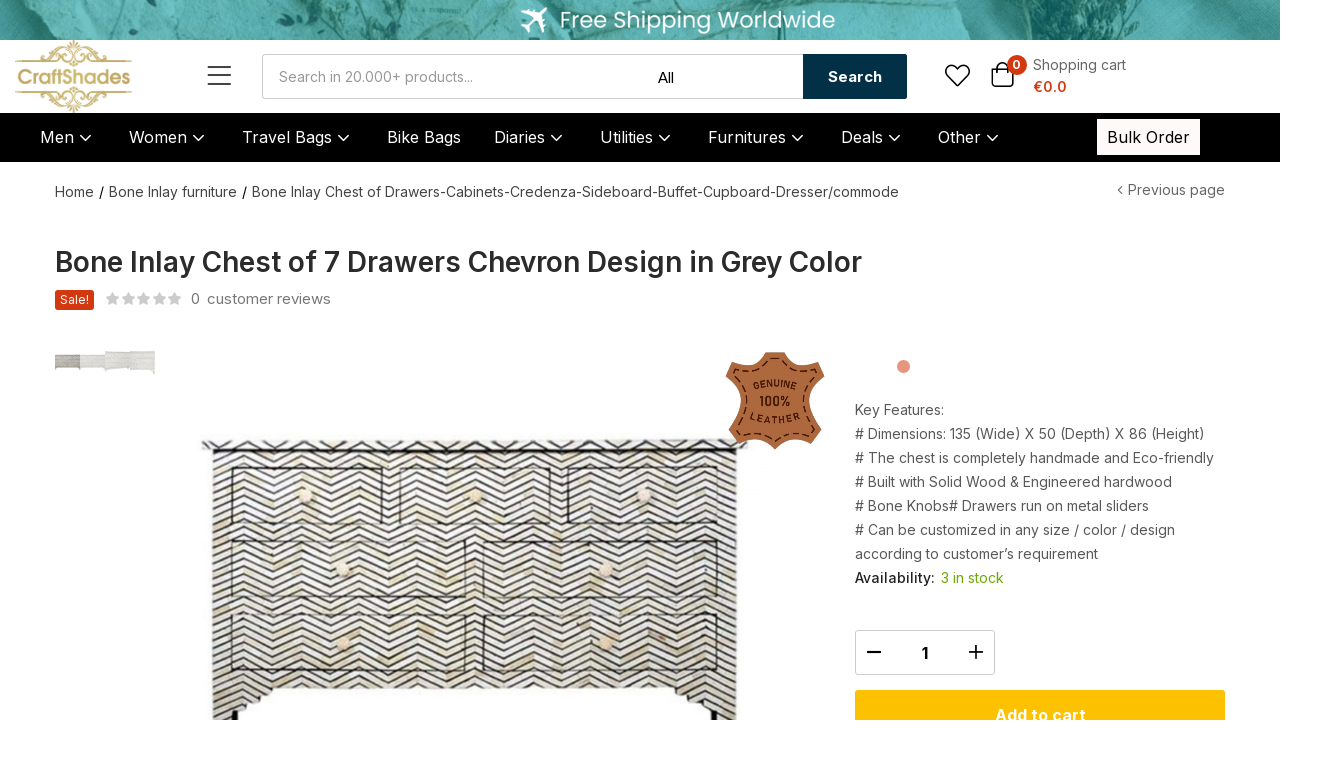

--- FILE ---
content_type: text/html; charset=UTF-8
request_url: https://www.craftshades.com/product/bone-inlay-chest-of-7-drawers-chevron-design-in-grey-color/
body_size: 119255
content:
<!DOCTYPE html><html lang="en-US"><head><meta charset="UTF-8"><meta name="viewport" content="width=device-width, initial-scale=1.0" /> <script defer src="[data-uri]"></script> <meta name='robots' content='index, follow, max-image-preview:large, max-snippet:-1, max-video-preview:-1' />  <script data-cfasync="false" data-pagespeed-no-defer>var gtm4wp_datalayer_name = "dataLayer";
	var dataLayer = dataLayer || [];
	const gtm4wp_use_sku_instead = 1;
	const gtm4wp_currency = 'EUR';
	const gtm4wp_product_per_impression = 10;
	const gtm4wp_clear_ecommerce = false;
	const gtm4wp_datalayer_max_timeout = 2000;

	const gtm4wp_scrollerscript_debugmode         = false;
	const gtm4wp_scrollerscript_callbacktime      = 100;
	const gtm4wp_scrollerscript_readerlocation    = 150;
	const gtm4wp_scrollerscript_contentelementid  = "content";
	const gtm4wp_scrollerscript_scannertime       = 60;</script> <script defer src="[data-uri]"></script> <link media="all" href="https://www.craftshades.com/wp-content/cache/autoptimize/css/autoptimize_46dcd93a9ee1c27e5d56002313609ee2.css" rel="stylesheet"><title>Handmade Resin &amp; Bone Inlay Chest of Drawers</title><meta name="description" content="Upgrade your home with this handmade resin and bone inlay chest of drawers. Four spacious drawers and elegant bohemian design for bedrooms, living rooms, or hallways." /><link rel="canonical" href="https://www.craftshades.com/product/bone-inlay-chest-of-7-drawers-chevron-design-in-grey-color/" /><meta property="og:locale" content="en_US" /><meta property="og:type" content="article" /><meta property="og:title" content="Handmade Resin &amp; Bone Inlay Chest of Drawers" /><meta property="og:description" content="Upgrade your home with this handmade resin and bone inlay chest of drawers. Four spacious drawers and elegant bohemian design for bedrooms, living rooms, or hallways." /><meta property="og:url" content="https://www.craftshades.com/product/bone-inlay-chest-of-7-drawers-chevron-design-in-grey-color/" /><meta property="og:site_name" content="CraftShades" /><meta property="article:modified_time" content="2025-08-28T09:43:40+00:00" /><meta property="og:image" content="https://www.craftshades.com/wp-content/uploads/2022/10/Bone-inlay-7-drawers-chest-table-in-black-color-2.jpg" /><meta property="og:image:width" content="1920" /><meta property="og:image:height" content="1536" /><meta property="og:image:type" content="image/jpeg" /><meta name="twitter:card" content="summary_large_image" /><meta name="twitter:label1" content="Est. reading time" /><meta name="twitter:data1" content="2 minutes" /><link rel='dns-prefetch' href='//www.googletagmanager.com' /><link rel='dns-prefetch' href='//js.hs-scripts.com' /><link rel='dns-prefetch' href='//player.vimeo.com' /><link rel='dns-prefetch' href='//w.soundcloud.com' /><link rel='dns-prefetch' href='//assets.pinterest.com' /><link rel='dns-prefetch' href='//cdnjs.cloudflare.com' /><link rel='dns-prefetch' href='//stats.wp.com' /><link rel="alternate" type="application/rss+xml" title="CraftShades &raquo; Feed" href="https://www.craftshades.com/feed/" /><link rel="alternate" type="application/rss+xml" title="CraftShades &raquo; Comments Feed" href="https://www.craftshades.com/comments/feed/" /><link rel="alternate" type="application/rss+xml" title="CraftShades &raquo; Bone Inlay Chest of 7 Drawers Chevron Design in Grey Color Comments Feed" href="https://www.craftshades.com/product/bone-inlay-chest-of-7-drawers-chevron-design-in-grey-color/feed/" /><link rel="alternate" title="oEmbed (JSON)" type="application/json+oembed" href="https://www.craftshades.com/wp-json/oembed/1.0/embed?url=https%3A%2F%2Fwww.craftshades.com%2Fproduct%2Fbone-inlay-chest-of-7-drawers-chevron-design-in-grey-color%2F" /><link rel="alternate" title="oEmbed (XML)" type="text/xml+oembed" href="https://www.craftshades.com/wp-json/oembed/1.0/embed?url=https%3A%2F%2Fwww.craftshades.com%2Fproduct%2Fbone-inlay-chest-of-7-drawers-chevron-design-in-grey-color%2F&#038;format=xml" /><link rel="alternate" type="application/rss+xml" title="CraftShades &raquo; Stories Feed" href="https://www.craftshades.com/web-stories/feed/"><style type="text/css" media="all">/*!
 *  Font Awesome 4.7.0 by @davegandy - http://fontawesome.io - @fontawesome
 *  License - http://fontawesome.io/license (Font: SIL OFL 1.1, CSS: MIT License)
 */
@font-face{font-family:'FontAwesome';src:url(https://www.craftshades.com/wp-content/plugins/elementor/assets/lib/font-awesome/css/../fonts/fontawesome-webfont.eot#1769007055);src:url(https://www.craftshades.com/wp-content/plugins/elementor/assets/lib/font-awesome/css/../fonts/fontawesome-webfont.eot#1769007055) format('embedded-opentype'),url(https://www.craftshades.com/wp-content/plugins/elementor/assets/lib/font-awesome/css/../fonts/fontawesome-webfont.woff2#1769007055) format('woff2'),url(https://www.craftshades.com/wp-content/plugins/elementor/assets/lib/font-awesome/css/../fonts/fontawesome-webfont.woff#1769007055) format('woff'),url(https://www.craftshades.com/wp-content/plugins/elementor/assets/lib/font-awesome/css/../fonts/fontawesome-webfont.ttf#1769007055) format('truetype'),url(https://www.craftshades.com/wp-content/plugins/elementor/assets/lib/font-awesome/css/../fonts/fontawesome-webfont.svg?v=4.7.0#fontawesomeregular) format('svg');font-weight:400;font-style:normal}.fa{display:inline-block;font:normal normal normal 14px/1 FontAwesome;font-size:inherit;text-rendering:auto;-webkit-font-smoothing:antialiased;-moz-osx-font-smoothing:grayscale}.fa-lg{font-size:1.33333333em;line-height:.75em;vertical-align:-15%}.fa-2x{font-size:2em}.fa-3x{font-size:3em}.fa-4x{font-size:4em}.fa-5x{font-size:5em}.fa-fw{width:1.28571429em;text-align:center}.fa-ul{padding-left:0;margin-left:2.14285714em;list-style-type:none}.fa-ul>li{position:relative}.fa-li{position:absolute;left:-2.14285714em;width:2.14285714em;top:.14285714em;text-align:center}.fa-li.fa-lg{left:-1.85714286em}.fa-border{padding:.2em .25em .15em;border:solid .08em #eee;border-radius:.1em}.fa-pull-left{float:left}.fa-pull-right{float:right}.fa.fa-pull-left{margin-right:.3em}.fa.fa-pull-right{margin-left:.3em}.pull-right{float:right}.pull-left{float:left}.fa.pull-left{margin-right:.3em}.fa.pull-right{margin-left:.3em}.fa-spin{-webkit-animation:fa-spin 2s infinite linear;animation:fa-spin 2s infinite linear}.fa-pulse{-webkit-animation:fa-spin 1s infinite steps(8);animation:fa-spin 1s infinite steps(8)}@-webkit-keyframes fa-spin{0%{-webkit-transform:rotate(0deg);transform:rotate(0deg)}100%{-webkit-transform:rotate(359deg);transform:rotate(359deg)}}@keyframes fa-spin{0%{-webkit-transform:rotate(0deg);transform:rotate(0deg)}100%{-webkit-transform:rotate(359deg);transform:rotate(359deg)}}.fa-rotate-90{-ms-filter:"progid:DXImageTransform.Microsoft.BasicImage(rotation=1)";-webkit-transform:rotate(90deg);-ms-transform:rotate(90deg);transform:rotate(90deg)}.fa-rotate-180{-ms-filter:"progid:DXImageTransform.Microsoft.BasicImage(rotation=2)";-webkit-transform:rotate(180deg);-ms-transform:rotate(180deg);transform:rotate(180deg)}.fa-rotate-270{-ms-filter:"progid:DXImageTransform.Microsoft.BasicImage(rotation=3)";-webkit-transform:rotate(270deg);-ms-transform:rotate(270deg);transform:rotate(270deg)}.fa-flip-horizontal{-ms-filter:"progid:DXImageTransform.Microsoft.BasicImage(rotation=0, mirror=1)";-webkit-transform:scale(-1,1);-ms-transform:scale(-1,1);transform:scale(-1,1)}.fa-flip-vertical{-ms-filter:"progid:DXImageTransform.Microsoft.BasicImage(rotation=2, mirror=1)";-webkit-transform:scale(1,-1);-ms-transform:scale(1,-1);transform:scale(1,-1)}:root .fa-rotate-90,:root .fa-rotate-180,:root .fa-rotate-270,:root .fa-flip-horizontal,:root .fa-flip-vertical{filter:none}.fa-stack{position:relative;display:inline-block;width:2em;height:2em;line-height:2em;vertical-align:middle}.fa-stack-1x,.fa-stack-2x{position:absolute;left:0;width:100%;text-align:center}.fa-stack-1x{line-height:inherit}.fa-stack-2x{font-size:2em}.fa-inverse{color:#fff}.fa-glass:before{content:"\f000"}.fa-music:before{content:"\f001"}.fa-search:before{content:"\f002"}.fa-envelope-o:before{content:"\f003"}.fa-heart:before{content:"\f004"}.fa-star:before{content:"\f005"}.fa-star-o:before{content:"\f006"}.fa-user:before{content:"\f007"}.fa-film:before{content:"\f008"}.fa-th-large:before{content:"\f009"}.fa-th:before{content:"\f00a"}.fa-th-list:before{content:"\f00b"}.fa-check:before{content:"\f00c"}.fa-remove:before,.fa-close:before,.fa-times:before{content:"\f00d"}.fa-search-plus:before{content:"\f00e"}.fa-search-minus:before{content:"\f010"}.fa-power-off:before{content:"\f011"}.fa-signal:before{content:"\f012"}.fa-gear:before,.fa-cog:before{content:"\f013"}.fa-trash-o:before{content:"\f014"}.fa-home:before{content:"\f015"}.fa-file-o:before{content:"\f016"}.fa-clock-o:before{content:"\f017"}.fa-road:before{content:"\f018"}.fa-download:before{content:"\f019"}.fa-arrow-circle-o-down:before{content:"\f01a"}.fa-arrow-circle-o-up:before{content:"\f01b"}.fa-inbox:before{content:"\f01c"}.fa-play-circle-o:before{content:"\f01d"}.fa-rotate-right:before,.fa-repeat:before{content:"\f01e"}.fa-refresh:before{content:"\f021"}.fa-list-alt:before{content:"\f022"}.fa-lock:before{content:"\f023"}.fa-flag:before{content:"\f024"}.fa-headphones:before{content:"\f025"}.fa-volume-off:before{content:"\f026"}.fa-volume-down:before{content:"\f027"}.fa-volume-up:before{content:"\f028"}.fa-qrcode:before{content:"\f029"}.fa-barcode:before{content:"\f02a"}.fa-tag:before{content:"\f02b"}.fa-tags:before{content:"\f02c"}.fa-book:before{content:"\f02d"}.fa-bookmark:before{content:"\f02e"}.fa-print:before{content:"\f02f"}.fa-camera:before{content:"\f030"}.fa-font:before{content:"\f031"}.fa-bold:before{content:"\f032"}.fa-italic:before{content:"\f033"}.fa-text-height:before{content:"\f034"}.fa-text-width:before{content:"\f035"}.fa-align-left:before{content:"\f036"}.fa-align-center:before{content:"\f037"}.fa-align-right:before{content:"\f038"}.fa-align-justify:before{content:"\f039"}.fa-list:before{content:"\f03a"}.fa-dedent:before,.fa-outdent:before{content:"\f03b"}.fa-indent:before{content:"\f03c"}.fa-video-camera:before{content:"\f03d"}.fa-photo:before,.fa-image:before,.fa-picture-o:before{content:"\f03e"}.fa-pencil:before{content:"\f040"}.fa-map-marker:before{content:"\f041"}.fa-adjust:before{content:"\f042"}.fa-tint:before{content:"\f043"}.fa-edit:before,.fa-pencil-square-o:before{content:"\f044"}.fa-share-square-o:before{content:"\f045"}.fa-check-square-o:before{content:"\f046"}.fa-arrows:before{content:"\f047"}.fa-step-backward:before{content:"\f048"}.fa-fast-backward:before{content:"\f049"}.fa-backward:before{content:"\f04a"}.fa-play:before{content:"\f04b"}.fa-pause:before{content:"\f04c"}.fa-stop:before{content:"\f04d"}.fa-forward:before{content:"\f04e"}.fa-fast-forward:before{content:"\f050"}.fa-step-forward:before{content:"\f051"}.fa-eject:before{content:"\f052"}.fa-chevron-left:before{content:"\f053"}.fa-chevron-right:before{content:"\f054"}.fa-plus-circle:before{content:"\f055"}.fa-minus-circle:before{content:"\f056"}.fa-times-circle:before{content:"\f057"}.fa-check-circle:before{content:"\f058"}.fa-question-circle:before{content:"\f059"}.fa-info-circle:before{content:"\f05a"}.fa-crosshairs:before{content:"\f05b"}.fa-times-circle-o:before{content:"\f05c"}.fa-check-circle-o:before{content:"\f05d"}.fa-ban:before{content:"\f05e"}.fa-arrow-left:before{content:"\f060"}.fa-arrow-right:before{content:"\f061"}.fa-arrow-up:before{content:"\f062"}.fa-arrow-down:before{content:"\f063"}.fa-mail-forward:before,.fa-share:before{content:"\f064"}.fa-expand:before{content:"\f065"}.fa-compress:before{content:"\f066"}.fa-plus:before{content:"\f067"}.fa-minus:before{content:"\f068"}.fa-asterisk:before{content:"\f069"}.fa-exclamation-circle:before{content:"\f06a"}.fa-gift:before{content:"\f06b"}.fa-leaf:before{content:"\f06c"}.fa-fire:before{content:"\f06d"}.fa-eye:before{content:"\f06e"}.fa-eye-slash:before{content:"\f070"}.fa-warning:before,.fa-exclamation-triangle:before{content:"\f071"}.fa-plane:before{content:"\f072"}.fa-calendar:before{content:"\f073"}.fa-random:before{content:"\f074"}.fa-comment:before{content:"\f075"}.fa-magnet:before{content:"\f076"}.fa-chevron-up:before{content:"\f077"}.fa-chevron-down:before{content:"\f078"}.fa-retweet:before{content:"\f079"}.fa-shopping-cart:before{content:"\f07a"}.fa-folder:before{content:"\f07b"}.fa-folder-open:before{content:"\f07c"}.fa-arrows-v:before{content:"\f07d"}.fa-arrows-h:before{content:"\f07e"}.fa-bar-chart-o:before,.fa-bar-chart:before{content:"\f080"}.fa-twitter-square:before{content:"\f081"}.fa-facebook-square:before{content:"\f082"}.fa-camera-retro:before{content:"\f083"}.fa-key:before{content:"\f084"}.fa-gears:before,.fa-cogs:before{content:"\f085"}.fa-comments:before{content:"\f086"}.fa-thumbs-o-up:before{content:"\f087"}.fa-thumbs-o-down:before{content:"\f088"}.fa-star-half:before{content:"\f089"}.fa-heart-o:before{content:"\f08a"}.fa-sign-out:before{content:"\f08b"}.fa-linkedin-square:before{content:"\f08c"}.fa-thumb-tack:before{content:"\f08d"}.fa-external-link:before{content:"\f08e"}.fa-sign-in:before{content:"\f090"}.fa-trophy:before{content:"\f091"}.fa-github-square:before{content:"\f092"}.fa-upload:before{content:"\f093"}.fa-lemon-o:before{content:"\f094"}.fa-phone:before{content:"\f095"}.fa-square-o:before{content:"\f096"}.fa-bookmark-o:before{content:"\f097"}.fa-phone-square:before{content:"\f098"}.fa-twitter:before{content:"\f099"}.fa-facebook-f:before,.fa-facebook:before{content:"\f09a"}.fa-github:before{content:"\f09b"}.fa-unlock:before{content:"\f09c"}.fa-credit-card:before{content:"\f09d"}.fa-feed:before,.fa-rss:before{content:"\f09e"}.fa-hdd-o:before{content:"\f0a0"}.fa-bullhorn:before{content:"\f0a1"}.fa-bell:before{content:"\f0f3"}.fa-certificate:before{content:"\f0a3"}.fa-hand-o-right:before{content:"\f0a4"}.fa-hand-o-left:before{content:"\f0a5"}.fa-hand-o-up:before{content:"\f0a6"}.fa-hand-o-down:before{content:"\f0a7"}.fa-arrow-circle-left:before{content:"\f0a8"}.fa-arrow-circle-right:before{content:"\f0a9"}.fa-arrow-circle-up:before{content:"\f0aa"}.fa-arrow-circle-down:before{content:"\f0ab"}.fa-globe:before{content:"\f0ac"}.fa-wrench:before{content:"\f0ad"}.fa-tasks:before{content:"\f0ae"}.fa-filter:before{content:"\f0b0"}.fa-briefcase:before{content:"\f0b1"}.fa-arrows-alt:before{content:"\f0b2"}.fa-group:before,.fa-users:before{content:"\f0c0"}.fa-chain:before,.fa-link:before{content:"\f0c1"}.fa-cloud:before{content:"\f0c2"}.fa-flask:before{content:"\f0c3"}.fa-cut:before,.fa-scissors:before{content:"\f0c4"}.fa-copy:before,.fa-files-o:before{content:"\f0c5"}.fa-paperclip:before{content:"\f0c6"}.fa-save:before,.fa-floppy-o:before{content:"\f0c7"}.fa-square:before{content:"\f0c8"}.fa-navicon:before,.fa-reorder:before,.fa-bars:before{content:"\f0c9"}.fa-list-ul:before{content:"\f0ca"}.fa-list-ol:before{content:"\f0cb"}.fa-strikethrough:before{content:"\f0cc"}.fa-underline:before{content:"\f0cd"}.fa-table:before{content:"\f0ce"}.fa-magic:before{content:"\f0d0"}.fa-truck:before{content:"\f0d1"}.fa-pinterest:before{content:"\f0d2"}.fa-pinterest-square:before{content:"\f0d3"}.fa-google-plus-square:before{content:"\f0d4"}.fa-google-plus:before{content:"\f0d5"}.fa-money:before{content:"\f0d6"}.fa-caret-down:before{content:"\f0d7"}.fa-caret-up:before{content:"\f0d8"}.fa-caret-left:before{content:"\f0d9"}.fa-caret-right:before{content:"\f0da"}.fa-columns:before{content:"\f0db"}.fa-unsorted:before,.fa-sort:before{content:"\f0dc"}.fa-sort-down:before,.fa-sort-desc:before{content:"\f0dd"}.fa-sort-up:before,.fa-sort-asc:before{content:"\f0de"}.fa-envelope:before{content:"\f0e0"}.fa-linkedin:before{content:"\f0e1"}.fa-rotate-left:before,.fa-undo:before{content:"\f0e2"}.fa-legal:before,.fa-gavel:before{content:"\f0e3"}.fa-dashboard:before,.fa-tachometer:before{content:"\f0e4"}.fa-comment-o:before{content:"\f0e5"}.fa-comments-o:before{content:"\f0e6"}.fa-flash:before,.fa-bolt:before{content:"\f0e7"}.fa-sitemap:before{content:"\f0e8"}.fa-umbrella:before{content:"\f0e9"}.fa-paste:before,.fa-clipboard:before{content:"\f0ea"}.fa-lightbulb-o:before{content:"\f0eb"}.fa-exchange:before{content:"\f0ec"}.fa-cloud-download:before{content:"\f0ed"}.fa-cloud-upload:before{content:"\f0ee"}.fa-user-md:before{content:"\f0f0"}.fa-stethoscope:before{content:"\f0f1"}.fa-suitcase:before{content:"\f0f2"}.fa-bell-o:before{content:"\f0a2"}.fa-coffee:before{content:"\f0f4"}.fa-cutlery:before{content:"\f0f5"}.fa-file-text-o:before{content:"\f0f6"}.fa-building-o:before{content:"\f0f7"}.fa-hospital-o:before{content:"\f0f8"}.fa-ambulance:before{content:"\f0f9"}.fa-medkit:before{content:"\f0fa"}.fa-fighter-jet:before{content:"\f0fb"}.fa-beer:before{content:"\f0fc"}.fa-h-square:before{content:"\f0fd"}.fa-plus-square:before{content:"\f0fe"}.fa-angle-double-left:before{content:"\f100"}.fa-angle-double-right:before{content:"\f101"}.fa-angle-double-up:before{content:"\f102"}.fa-angle-double-down:before{content:"\f103"}.fa-angle-left:before{content:"\f104"}.fa-angle-right:before{content:"\f105"}.fa-angle-up:before{content:"\f106"}.fa-angle-down:before{content:"\f107"}.fa-desktop:before{content:"\f108"}.fa-laptop:before{content:"\f109"}.fa-tablet:before{content:"\f10a"}.fa-mobile-phone:before,.fa-mobile:before{content:"\f10b"}.fa-circle-o:before{content:"\f10c"}.fa-quote-left:before{content:"\f10d"}.fa-quote-right:before{content:"\f10e"}.fa-spinner:before{content:"\f110"}.fa-circle:before{content:"\f111"}.fa-mail-reply:before,.fa-reply:before{content:"\f112"}.fa-github-alt:before{content:"\f113"}.fa-folder-o:before{content:"\f114"}.fa-folder-open-o:before{content:"\f115"}.fa-smile-o:before{content:"\f118"}.fa-frown-o:before{content:"\f119"}.fa-meh-o:before{content:"\f11a"}.fa-gamepad:before{content:"\f11b"}.fa-keyboard-o:before{content:"\f11c"}.fa-flag-o:before{content:"\f11d"}.fa-flag-checkered:before{content:"\f11e"}.fa-terminal:before{content:"\f120"}.fa-code:before{content:"\f121"}.fa-mail-reply-all:before,.fa-reply-all:before{content:"\f122"}.fa-star-half-empty:before,.fa-star-half-full:before,.fa-star-half-o:before{content:"\f123"}.fa-location-arrow:before{content:"\f124"}.fa-crop:before{content:"\f125"}.fa-code-fork:before{content:"\f126"}.fa-unlink:before,.fa-chain-broken:before{content:"\f127"}.fa-question:before{content:"\f128"}.fa-info:before{content:"\f129"}.fa-exclamation:before{content:"\f12a"}.fa-superscript:before{content:"\f12b"}.fa-subscript:before{content:"\f12c"}.fa-eraser:before{content:"\f12d"}.fa-puzzle-piece:before{content:"\f12e"}.fa-microphone:before{content:"\f130"}.fa-microphone-slash:before{content:"\f131"}.fa-shield:before{content:"\f132"}.fa-calendar-o:before{content:"\f133"}.fa-fire-extinguisher:before{content:"\f134"}.fa-rocket:before{content:"\f135"}.fa-maxcdn:before{content:"\f136"}.fa-chevron-circle-left:before{content:"\f137"}.fa-chevron-circle-right:before{content:"\f138"}.fa-chevron-circle-up:before{content:"\f139"}.fa-chevron-circle-down:before{content:"\f13a"}.fa-html5:before{content:"\f13b"}.fa-css3:before{content:"\f13c"}.fa-anchor:before{content:"\f13d"}.fa-unlock-alt:before{content:"\f13e"}.fa-bullseye:before{content:"\f140"}.fa-ellipsis-h:before{content:"\f141"}.fa-ellipsis-v:before{content:"\f142"}.fa-rss-square:before{content:"\f143"}.fa-play-circle:before{content:"\f144"}.fa-ticket:before{content:"\f145"}.fa-minus-square:before{content:"\f146"}.fa-minus-square-o:before{content:"\f147"}.fa-level-up:before{content:"\f148"}.fa-level-down:before{content:"\f149"}.fa-check-square:before{content:"\f14a"}.fa-pencil-square:before{content:"\f14b"}.fa-external-link-square:before{content:"\f14c"}.fa-share-square:before{content:"\f14d"}.fa-compass:before{content:"\f14e"}.fa-toggle-down:before,.fa-caret-square-o-down:before{content:"\f150"}.fa-toggle-up:before,.fa-caret-square-o-up:before{content:"\f151"}.fa-toggle-right:before,.fa-caret-square-o-right:before{content:"\f152"}.fa-euro:before,.fa-eur:before{content:"\f153"}.fa-gbp:before{content:"\f154"}.fa-dollar:before,.fa-usd:before{content:"\f155"}.fa-rupee:before,.fa-inr:before{content:"\f156"}.fa-cny:before,.fa-rmb:before,.fa-yen:before,.fa-jpy:before{content:"\f157"}.fa-ruble:before,.fa-rouble:before,.fa-rub:before{content:"\f158"}.fa-won:before,.fa-krw:before{content:"\f159"}.fa-bitcoin:before,.fa-btc:before{content:"\f15a"}.fa-file:before{content:"\f15b"}.fa-file-text:before{content:"\f15c"}.fa-sort-alpha-asc:before{content:"\f15d"}.fa-sort-alpha-desc:before{content:"\f15e"}.fa-sort-amount-asc:before{content:"\f160"}.fa-sort-amount-desc:before{content:"\f161"}.fa-sort-numeric-asc:before{content:"\f162"}.fa-sort-numeric-desc:before{content:"\f163"}.fa-thumbs-up:before{content:"\f164"}.fa-thumbs-down:before{content:"\f165"}.fa-youtube-square:before{content:"\f166"}.fa-youtube:before{content:"\f167"}.fa-xing:before{content:"\f168"}.fa-xing-square:before{content:"\f169"}.fa-youtube-play:before{content:"\f16a"}.fa-dropbox:before{content:"\f16b"}.fa-stack-overflow:before{content:"\f16c"}.fa-instagram:before{content:"\f16d"}.fa-flickr:before{content:"\f16e"}.fa-adn:before{content:"\f170"}.fa-bitbucket:before{content:"\f171"}.fa-bitbucket-square:before{content:"\f172"}.fa-tumblr:before{content:"\f173"}.fa-tumblr-square:before{content:"\f174"}.fa-long-arrow-down:before{content:"\f175"}.fa-long-arrow-up:before{content:"\f176"}.fa-long-arrow-left:before{content:"\f177"}.fa-long-arrow-right:before{content:"\f178"}.fa-apple:before{content:"\f179"}.fa-windows:before{content:"\f17a"}.fa-android:before{content:"\f17b"}.fa-linux:before{content:"\f17c"}.fa-dribbble:before{content:"\f17d"}.fa-skype:before{content:"\f17e"}.fa-foursquare:before{content:"\f180"}.fa-trello:before{content:"\f181"}.fa-female:before{content:"\f182"}.fa-male:before{content:"\f183"}.fa-gittip:before,.fa-gratipay:before{content:"\f184"}.fa-sun-o:before{content:"\f185"}.fa-moon-o:before{content:"\f186"}.fa-archive:before{content:"\f187"}.fa-bug:before{content:"\f188"}.fa-vk:before{content:"\f189"}.fa-weibo:before{content:"\f18a"}.fa-renren:before{content:"\f18b"}.fa-pagelines:before{content:"\f18c"}.fa-stack-exchange:before{content:"\f18d"}.fa-arrow-circle-o-right:before{content:"\f18e"}.fa-arrow-circle-o-left:before{content:"\f190"}.fa-toggle-left:before,.fa-caret-square-o-left:before{content:"\f191"}.fa-dot-circle-o:before{content:"\f192"}.fa-wheelchair:before{content:"\f193"}.fa-vimeo-square:before{content:"\f194"}.fa-turkish-lira:before,.fa-try:before{content:"\f195"}.fa-plus-square-o:before{content:"\f196"}.fa-space-shuttle:before{content:"\f197"}.fa-slack:before{content:"\f198"}.fa-envelope-square:before{content:"\f199"}.fa-wordpress:before{content:"\f19a"}.fa-openid:before{content:"\f19b"}.fa-institution:before,.fa-bank:before,.fa-university:before{content:"\f19c"}.fa-mortar-board:before,.fa-graduation-cap:before{content:"\f19d"}.fa-yahoo:before{content:"\f19e"}.fa-google:before{content:"\f1a0"}.fa-reddit:before{content:"\f1a1"}.fa-reddit-square:before{content:"\f1a2"}.fa-stumbleupon-circle:before{content:"\f1a3"}.fa-stumbleupon:before{content:"\f1a4"}.fa-delicious:before{content:"\f1a5"}.fa-digg:before{content:"\f1a6"}.fa-pied-piper-pp:before{content:"\f1a7"}.fa-pied-piper-alt:before{content:"\f1a8"}.fa-drupal:before{content:"\f1a9"}.fa-joomla:before{content:"\f1aa"}.fa-language:before{content:"\f1ab"}.fa-fax:before{content:"\f1ac"}.fa-building:before{content:"\f1ad"}.fa-child:before{content:"\f1ae"}.fa-paw:before{content:"\f1b0"}.fa-spoon:before{content:"\f1b1"}.fa-cube:before{content:"\f1b2"}.fa-cubes:before{content:"\f1b3"}.fa-behance:before{content:"\f1b4"}.fa-behance-square:before{content:"\f1b5"}.fa-steam:before{content:"\f1b6"}.fa-steam-square:before{content:"\f1b7"}.fa-recycle:before{content:"\f1b8"}.fa-automobile:before,.fa-car:before{content:"\f1b9"}.fa-cab:before,.fa-taxi:before{content:"\f1ba"}.fa-tree:before{content:"\f1bb"}.fa-spotify:before{content:"\f1bc"}.fa-deviantart:before{content:"\f1bd"}.fa-soundcloud:before{content:"\f1be"}.fa-database:before{content:"\f1c0"}.fa-file-pdf-o:before{content:"\f1c1"}.fa-file-word-o:before{content:"\f1c2"}.fa-file-excel-o:before{content:"\f1c3"}.fa-file-powerpoint-o:before{content:"\f1c4"}.fa-file-photo-o:before,.fa-file-picture-o:before,.fa-file-image-o:before{content:"\f1c5"}.fa-file-zip-o:before,.fa-file-archive-o:before{content:"\f1c6"}.fa-file-sound-o:before,.fa-file-audio-o:before{content:"\f1c7"}.fa-file-movie-o:before,.fa-file-video-o:before{content:"\f1c8"}.fa-file-code-o:before{content:"\f1c9"}.fa-vine:before{content:"\f1ca"}.fa-codepen:before{content:"\f1cb"}.fa-jsfiddle:before{content:"\f1cc"}.fa-life-bouy:before,.fa-life-buoy:before,.fa-life-saver:before,.fa-support:before,.fa-life-ring:before{content:"\f1cd"}.fa-circle-o-notch:before{content:"\f1ce"}.fa-ra:before,.fa-resistance:before,.fa-rebel:before{content:"\f1d0"}.fa-ge:before,.fa-empire:before{content:"\f1d1"}.fa-git-square:before{content:"\f1d2"}.fa-git:before{content:"\f1d3"}.fa-y-combinator-square:before,.fa-yc-square:before,.fa-hacker-news:before{content:"\f1d4"}.fa-tencent-weibo:before{content:"\f1d5"}.fa-qq:before{content:"\f1d6"}.fa-wechat:before,.fa-weixin:before{content:"\f1d7"}.fa-send:before,.fa-paper-plane:before{content:"\f1d8"}.fa-send-o:before,.fa-paper-plane-o:before{content:"\f1d9"}.fa-history:before{content:"\f1da"}.fa-circle-thin:before{content:"\f1db"}.fa-header:before{content:"\f1dc"}.fa-paragraph:before{content:"\f1dd"}.fa-sliders:before{content:"\f1de"}.fa-share-alt:before{content:"\f1e0"}.fa-share-alt-square:before{content:"\f1e1"}.fa-bomb:before{content:"\f1e2"}.fa-soccer-ball-o:before,.fa-futbol-o:before{content:"\f1e3"}.fa-tty:before{content:"\f1e4"}.fa-binoculars:before{content:"\f1e5"}.fa-plug:before{content:"\f1e6"}.fa-slideshare:before{content:"\f1e7"}.fa-twitch:before{content:"\f1e8"}.fa-yelp:before{content:"\f1e9"}.fa-newspaper-o:before{content:"\f1ea"}.fa-wifi:before{content:"\f1eb"}.fa-calculator:before{content:"\f1ec"}.fa-paypal:before{content:"\f1ed"}.fa-google-wallet:before{content:"\f1ee"}.fa-cc-visa:before{content:"\f1f0"}.fa-cc-mastercard:before{content:"\f1f1"}.fa-cc-discover:before{content:"\f1f2"}.fa-cc-amex:before{content:"\f1f3"}.fa-cc-paypal:before{content:"\f1f4"}.fa-cc-stripe:before{content:"\f1f5"}.fa-bell-slash:before{content:"\f1f6"}.fa-bell-slash-o:before{content:"\f1f7"}.fa-trash:before{content:"\f1f8"}.fa-copyright:before{content:"\f1f9"}.fa-at:before{content:"\f1fa"}.fa-eyedropper:before{content:"\f1fb"}.fa-paint-brush:before{content:"\f1fc"}.fa-birthday-cake:before{content:"\f1fd"}.fa-area-chart:before{content:"\f1fe"}.fa-pie-chart:before{content:"\f200"}.fa-line-chart:before{content:"\f201"}.fa-lastfm:before{content:"\f202"}.fa-lastfm-square:before{content:"\f203"}.fa-toggle-off:before{content:"\f204"}.fa-toggle-on:before{content:"\f205"}.fa-bicycle:before{content:"\f206"}.fa-bus:before{content:"\f207"}.fa-ioxhost:before{content:"\f208"}.fa-angellist:before{content:"\f209"}.fa-cc:before{content:"\f20a"}.fa-shekel:before,.fa-sheqel:before,.fa-ils:before{content:"\f20b"}.fa-meanpath:before{content:"\f20c"}.fa-buysellads:before{content:"\f20d"}.fa-connectdevelop:before{content:"\f20e"}.fa-dashcube:before{content:"\f210"}.fa-forumbee:before{content:"\f211"}.fa-leanpub:before{content:"\f212"}.fa-sellsy:before{content:"\f213"}.fa-shirtsinbulk:before{content:"\f214"}.fa-simplybuilt:before{content:"\f215"}.fa-skyatlas:before{content:"\f216"}.fa-cart-plus:before{content:"\f217"}.fa-cart-arrow-down:before{content:"\f218"}.fa-diamond:before{content:"\f219"}.fa-ship:before{content:"\f21a"}.fa-user-secret:before{content:"\f21b"}.fa-motorcycle:before{content:"\f21c"}.fa-street-view:before{content:"\f21d"}.fa-heartbeat:before{content:"\f21e"}.fa-venus:before{content:"\f221"}.fa-mars:before{content:"\f222"}.fa-mercury:before{content:"\f223"}.fa-intersex:before,.fa-transgender:before{content:"\f224"}.fa-transgender-alt:before{content:"\f225"}.fa-venus-double:before{content:"\f226"}.fa-mars-double:before{content:"\f227"}.fa-venus-mars:before{content:"\f228"}.fa-mars-stroke:before{content:"\f229"}.fa-mars-stroke-v:before{content:"\f22a"}.fa-mars-stroke-h:before{content:"\f22b"}.fa-neuter:before{content:"\f22c"}.fa-genderless:before{content:"\f22d"}.fa-facebook-official:before{content:"\f230"}.fa-pinterest-p:before{content:"\f231"}.fa-whatsapp:before{content:"\f232"}.fa-server:before{content:"\f233"}.fa-user-plus:before{content:"\f234"}.fa-user-times:before{content:"\f235"}.fa-hotel:before,.fa-bed:before{content:"\f236"}.fa-viacoin:before{content:"\f237"}.fa-train:before{content:"\f238"}.fa-subway:before{content:"\f239"}.fa-medium:before{content:"\f23a"}.fa-yc:before,.fa-y-combinator:before{content:"\f23b"}.fa-optin-monster:before{content:"\f23c"}.fa-opencart:before{content:"\f23d"}.fa-expeditedssl:before{content:"\f23e"}.fa-battery-4:before,.fa-battery:before,.fa-battery-full:before{content:"\f240"}.fa-battery-3:before,.fa-battery-three-quarters:before{content:"\f241"}.fa-battery-2:before,.fa-battery-half:before{content:"\f242"}.fa-battery-1:before,.fa-battery-quarter:before{content:"\f243"}.fa-battery-0:before,.fa-battery-empty:before{content:"\f244"}.fa-mouse-pointer:before{content:"\f245"}.fa-i-cursor:before{content:"\f246"}.fa-object-group:before{content:"\f247"}.fa-object-ungroup:before{content:"\f248"}.fa-sticky-note:before{content:"\f249"}.fa-sticky-note-o:before{content:"\f24a"}.fa-cc-jcb:before{content:"\f24b"}.fa-cc-diners-club:before{content:"\f24c"}.fa-clone:before{content:"\f24d"}.fa-balance-scale:before{content:"\f24e"}.fa-hourglass-o:before{content:"\f250"}.fa-hourglass-1:before,.fa-hourglass-start:before{content:"\f251"}.fa-hourglass-2:before,.fa-hourglass-half:before{content:"\f252"}.fa-hourglass-3:before,.fa-hourglass-end:before{content:"\f253"}.fa-hourglass:before{content:"\f254"}.fa-hand-grab-o:before,.fa-hand-rock-o:before{content:"\f255"}.fa-hand-stop-o:before,.fa-hand-paper-o:before{content:"\f256"}.fa-hand-scissors-o:before{content:"\f257"}.fa-hand-lizard-o:before{content:"\f258"}.fa-hand-spock-o:before{content:"\f259"}.fa-hand-pointer-o:before{content:"\f25a"}.fa-hand-peace-o:before{content:"\f25b"}.fa-trademark:before{content:"\f25c"}.fa-registered:before{content:"\f25d"}.fa-creative-commons:before{content:"\f25e"}.fa-gg:before{content:"\f260"}.fa-gg-circle:before{content:"\f261"}.fa-tripadvisor:before{content:"\f262"}.fa-odnoklassniki:before{content:"\f263"}.fa-odnoklassniki-square:before{content:"\f264"}.fa-get-pocket:before{content:"\f265"}.fa-wikipedia-w:before{content:"\f266"}.fa-safari:before{content:"\f267"}.fa-chrome:before{content:"\f268"}.fa-firefox:before{content:"\f269"}.fa-opera:before{content:"\f26a"}.fa-internet-explorer:before{content:"\f26b"}.fa-tv:before,.fa-television:before{content:"\f26c"}.fa-contao:before{content:"\f26d"}.fa-500px:before{content:"\f26e"}.fa-amazon:before{content:"\f270"}.fa-calendar-plus-o:before{content:"\f271"}.fa-calendar-minus-o:before{content:"\f272"}.fa-calendar-times-o:before{content:"\f273"}.fa-calendar-check-o:before{content:"\f274"}.fa-industry:before{content:"\f275"}.fa-map-pin:before{content:"\f276"}.fa-map-signs:before{content:"\f277"}.fa-map-o:before{content:"\f278"}.fa-map:before{content:"\f279"}.fa-commenting:before{content:"\f27a"}.fa-commenting-o:before{content:"\f27b"}.fa-houzz:before{content:"\f27c"}.fa-vimeo:before{content:"\f27d"}.fa-black-tie:before{content:"\f27e"}.fa-fonticons:before{content:"\f280"}.fa-reddit-alien:before{content:"\f281"}.fa-edge:before{content:"\f282"}.fa-credit-card-alt:before{content:"\f283"}.fa-codiepie:before{content:"\f284"}.fa-modx:before{content:"\f285"}.fa-fort-awesome:before{content:"\f286"}.fa-usb:before{content:"\f287"}.fa-product-hunt:before{content:"\f288"}.fa-mixcloud:before{content:"\f289"}.fa-scribd:before{content:"\f28a"}.fa-pause-circle:before{content:"\f28b"}.fa-pause-circle-o:before{content:"\f28c"}.fa-stop-circle:before{content:"\f28d"}.fa-stop-circle-o:before{content:"\f28e"}.fa-shopping-bag:before{content:"\f290"}.fa-shopping-basket:before{content:"\f291"}.fa-hashtag:before{content:"\f292"}.fa-bluetooth:before{content:"\f293"}.fa-bluetooth-b:before{content:"\f294"}.fa-percent:before{content:"\f295"}.fa-gitlab:before{content:"\f296"}.fa-wpbeginner:before{content:"\f297"}.fa-wpforms:before{content:"\f298"}.fa-envira:before{content:"\f299"}.fa-universal-access:before{content:"\f29a"}.fa-wheelchair-alt:before{content:"\f29b"}.fa-question-circle-o:before{content:"\f29c"}.fa-blind:before{content:"\f29d"}.fa-audio-description:before{content:"\f29e"}.fa-volume-control-phone:before{content:"\f2a0"}.fa-braille:before{content:"\f2a1"}.fa-assistive-listening-systems:before{content:"\f2a2"}.fa-asl-interpreting:before,.fa-american-sign-language-interpreting:before{content:"\f2a3"}.fa-deafness:before,.fa-hard-of-hearing:before,.fa-deaf:before{content:"\f2a4"}.fa-glide:before{content:"\f2a5"}.fa-glide-g:before{content:"\f2a6"}.fa-signing:before,.fa-sign-language:before{content:"\f2a7"}.fa-low-vision:before{content:"\f2a8"}.fa-viadeo:before{content:"\f2a9"}.fa-viadeo-square:before{content:"\f2aa"}.fa-snapchat:before{content:"\f2ab"}.fa-snapchat-ghost:before{content:"\f2ac"}.fa-snapchat-square:before{content:"\f2ad"}.fa-pied-piper:before{content:"\f2ae"}.fa-first-order:before{content:"\f2b0"}.fa-yoast:before{content:"\f2b1"}.fa-themeisle:before{content:"\f2b2"}.fa-google-plus-circle:before,.fa-google-plus-official:before{content:"\f2b3"}.fa-fa:before,.fa-font-awesome:before{content:"\f2b4"}.fa-handshake-o:before{content:"\f2b5"}.fa-envelope-open:before{content:"\f2b6"}.fa-envelope-open-o:before{content:"\f2b7"}.fa-linode:before{content:"\f2b8"}.fa-address-book:before{content:"\f2b9"}.fa-address-book-o:before{content:"\f2ba"}.fa-vcard:before,.fa-address-card:before{content:"\f2bb"}.fa-vcard-o:before,.fa-address-card-o:before{content:"\f2bc"}.fa-user-circle:before{content:"\f2bd"}.fa-user-circle-o:before{content:"\f2be"}.fa-user-o:before{content:"\f2c0"}.fa-id-badge:before{content:"\f2c1"}.fa-drivers-license:before,.fa-id-card:before{content:"\f2c2"}.fa-drivers-license-o:before,.fa-id-card-o:before{content:"\f2c3"}.fa-quora:before{content:"\f2c4"}.fa-free-code-camp:before{content:"\f2c5"}.fa-telegram:before{content:"\f2c6"}.fa-thermometer-4:before,.fa-thermometer:before,.fa-thermometer-full:before{content:"\f2c7"}.fa-thermometer-3:before,.fa-thermometer-three-quarters:before{content:"\f2c8"}.fa-thermometer-2:before,.fa-thermometer-half:before{content:"\f2c9"}.fa-thermometer-1:before,.fa-thermometer-quarter:before{content:"\f2ca"}.fa-thermometer-0:before,.fa-thermometer-empty:before{content:"\f2cb"}.fa-shower:before{content:"\f2cc"}.fa-bathtub:before,.fa-s15:before,.fa-bath:before{content:"\f2cd"}.fa-podcast:before{content:"\f2ce"}.fa-window-maximize:before{content:"\f2d0"}.fa-window-minimize:before{content:"\f2d1"}.fa-window-restore:before{content:"\f2d2"}.fa-times-rectangle:before,.fa-window-close:before{content:"\f2d3"}.fa-times-rectangle-o:before,.fa-window-close-o:before{content:"\f2d4"}.fa-bandcamp:before{content:"\f2d5"}.fa-grav:before{content:"\f2d6"}.fa-etsy:before{content:"\f2d7"}.fa-imdb:before{content:"\f2d8"}.fa-ravelry:before{content:"\f2d9"}.fa-eercast:before{content:"\f2da"}.fa-microchip:before{content:"\f2db"}.fa-snowflake-o:before{content:"\f2dc"}.fa-superpowers:before{content:"\f2dd"}.fa-wpexplorer:before{content:"\f2de"}.fa-meetup:before{content:"\f2e0"}.sr-only{position:absolute;width:1px;height:1px;padding:0;margin:-1px;overflow:hidden;clip:rect(0,0,0,0);border:0}.sr-only-focusable:active,.sr-only-focusable:focus{position:static;width:auto;height:auto;margin:0;overflow:visible;clip:auto}</style><style type="text/css" media="all">/*!
 * Font Awesome Free 5.15.3 by @fontawesome - https://fontawesome.com
 * License - https://fontawesome.com/license/free (Icons: CC BY 4.0, Fonts: SIL OFL 1.1, Code: MIT License)
 */
@font-face{font-family:'Font Awesome 5 Brands';font-display:block;font-style:normal;font-weight:400;font-display:block;src:url(https://www.craftshades.com/wp-content/plugins/elementor/assets/lib/font-awesome/css/../webfonts/fa-brands-400.eot);src:url(https://www.craftshades.com/wp-content/plugins/elementor/assets/lib/font-awesome/css/../webfonts/fa-brands-400.eot#1769007055) format("embedded-opentype"),url(https://www.craftshades.com/wp-content/plugins/elementor/assets/lib/font-awesome/css/../webfonts/fa-brands-400.woff2) format("woff2"),url(https://www.craftshades.com/wp-content/plugins/elementor/assets/lib/font-awesome/css/../webfonts/fa-brands-400.woff) format("woff"),url(https://www.craftshades.com/wp-content/plugins/elementor/assets/lib/font-awesome/css/../webfonts/fa-brands-400.ttf) format("truetype"),url(https://www.craftshades.com/wp-content/plugins/elementor/assets/lib/font-awesome/css/../webfonts/fa-brands-400.svg#fontawesome) format("svg")}.fab{font-family:'Font Awesome 5 Brands';font-weight:400}</style><style type="text/css" media="all">/*!
 * Font Awesome Free 5.15.3 by @fontawesome - https://fontawesome.com
 * License - https://fontawesome.com/license/free (Icons: CC BY 4.0, Fonts: SIL OFL 1.1, Code: MIT License)
 */
.fa,.fas,.far,.fal,.fad,.fab{-moz-osx-font-smoothing:grayscale;-webkit-font-smoothing:antialiased;display:inline-block;font-display:block;font-style:normal;font-variant:normal;text-rendering:auto;line-height:1}.fa-lg{font-size:1.33333em;line-height:.75em;vertical-align:-.0667em}.fa-xs{font-size:.75em}.fa-sm{font-size:.875em}.fa-1x{font-size:1em}.fa-2x{font-size:2em}.fa-3x{font-size:3em}.fa-4x{font-size:4em}.fa-5x{font-size:5em}.fa-6x{font-size:6em}.fa-7x{font-size:7em}.fa-8x{font-size:8em}.fa-9x{font-size:9em}.fa-10x{font-size:10em}.fa-fw{text-align:center;width:1.25em}.fa-ul{list-style-type:none;margin-left:2.5em;padding-left:0}.fa-ul>li{position:relative}.fa-li{left:-2em;position:absolute;text-align:center;width:2em;line-height:inherit}.fa-border{border:solid .08em #eee;border-radius:.1em;padding:.2em .25em .15em}.fa-pull-left{float:left}.fa-pull-right{float:right}.fa.fa-pull-left,.fas.fa-pull-left,.far.fa-pull-left,.fal.fa-pull-left,.fab.fa-pull-left{margin-right:.3em}.fa.fa-pull-right,.fas.fa-pull-right,.far.fa-pull-right,.fal.fa-pull-right,.fab.fa-pull-right{margin-left:.3em}.fa-spin{-webkit-animation:fa-spin 2s infinite linear;animation:fa-spin 2s infinite linear}.fa-pulse{-webkit-animation:fa-spin 1s infinite steps(8);animation:fa-spin 1s infinite steps(8)}@-webkit-keyframes fa-spin{0%{-webkit-transform:rotate(0deg);transform:rotate(0deg)}100%{-webkit-transform:rotate(360deg);transform:rotate(360deg)}}@keyframes fa-spin{0%{-webkit-transform:rotate(0deg);transform:rotate(0deg)}100%{-webkit-transform:rotate(360deg);transform:rotate(360deg)}}.fa-rotate-90{-ms-filter:"progid:DXImageTransform.Microsoft.BasicImage(rotation=1)";-webkit-transform:rotate(90deg);transform:rotate(90deg)}.fa-rotate-180{-ms-filter:"progid:DXImageTransform.Microsoft.BasicImage(rotation=2)";-webkit-transform:rotate(180deg);transform:rotate(180deg)}.fa-rotate-270{-ms-filter:"progid:DXImageTransform.Microsoft.BasicImage(rotation=3)";-webkit-transform:rotate(270deg);transform:rotate(270deg)}.fa-flip-horizontal{-ms-filter:"progid:DXImageTransform.Microsoft.BasicImage(rotation=0, mirror=1)";-webkit-transform:scale(-1,1);transform:scale(-1,1)}.fa-flip-vertical{-ms-filter:"progid:DXImageTransform.Microsoft.BasicImage(rotation=2, mirror=1)";-webkit-transform:scale(1,-1);transform:scale(1,-1)}.fa-flip-both,.fa-flip-horizontal.fa-flip-vertical{-ms-filter:"progid:DXImageTransform.Microsoft.BasicImage(rotation=2, mirror=1)";-webkit-transform:scale(-1,-1);transform:scale(-1,-1)}:root .fa-rotate-90,:root .fa-rotate-180,:root .fa-rotate-270,:root .fa-flip-horizontal,:root .fa-flip-vertical,:root .fa-flip-both{-webkit-filter:none;filter:none}.fa-stack{display:inline-block;height:2em;line-height:2em;position:relative;vertical-align:middle;width:2.5em}.fa-stack-1x,.fa-stack-2x{left:0;position:absolute;text-align:center;width:100%}.fa-stack-1x{line-height:inherit}.fa-stack-2x{font-size:2em}.fa-inverse{color:#fff}.fa-500px:before{content:"\f26e"}.fa-accessible-icon:before{content:"\f368"}.fa-accusoft:before{content:"\f369"}.fa-acquisitions-incorporated:before{content:"\f6af"}.fa-ad:before{content:"\f641"}.fa-address-book:before{content:"\f2b9"}.fa-address-card:before{content:"\f2bb"}.fa-adjust:before{content:"\f042"}.fa-adn:before{content:"\f170"}.fa-adversal:before{content:"\f36a"}.fa-affiliatetheme:before{content:"\f36b"}.fa-air-freshener:before{content:"\f5d0"}.fa-airbnb:before{content:"\f834"}.fa-algolia:before{content:"\f36c"}.fa-align-center:before{content:"\f037"}.fa-align-justify:before{content:"\f039"}.fa-align-left:before{content:"\f036"}.fa-align-right:before{content:"\f038"}.fa-alipay:before{content:"\f642"}.fa-allergies:before{content:"\f461"}.fa-amazon:before{content:"\f270"}.fa-amazon-pay:before{content:"\f42c"}.fa-ambulance:before{content:"\f0f9"}.fa-american-sign-language-interpreting:before{content:"\f2a3"}.fa-amilia:before{content:"\f36d"}.fa-anchor:before{content:"\f13d"}.fa-android:before{content:"\f17b"}.fa-angellist:before{content:"\f209"}.fa-angle-double-down:before{content:"\f103"}.fa-angle-double-left:before{content:"\f100"}.fa-angle-double-right:before{content:"\f101"}.fa-angle-double-up:before{content:"\f102"}.fa-angle-down:before{content:"\f107"}.fa-angle-left:before{content:"\f104"}.fa-angle-right:before{content:"\f105"}.fa-angle-up:before{content:"\f106"}.fa-angry:before{content:"\f556"}.fa-angrycreative:before{content:"\f36e"}.fa-angular:before{content:"\f420"}.fa-ankh:before{content:"\f644"}.fa-app-store:before{content:"\f36f"}.fa-app-store-ios:before{content:"\f370"}.fa-apper:before{content:"\f371"}.fa-apple:before{content:"\f179"}.fa-apple-alt:before{content:"\f5d1"}.fa-apple-pay:before{content:"\f415"}.fa-archive:before{content:"\f187"}.fa-archway:before{content:"\f557"}.fa-arrow-alt-circle-down:before{content:"\f358"}.fa-arrow-alt-circle-left:before{content:"\f359"}.fa-arrow-alt-circle-right:before{content:"\f35a"}.fa-arrow-alt-circle-up:before{content:"\f35b"}.fa-arrow-circle-down:before{content:"\f0ab"}.fa-arrow-circle-left:before{content:"\f0a8"}.fa-arrow-circle-right:before{content:"\f0a9"}.fa-arrow-circle-up:before{content:"\f0aa"}.fa-arrow-down:before{content:"\f063"}.fa-arrow-left:before{content:"\f060"}.fa-arrow-right:before{content:"\f061"}.fa-arrow-up:before{content:"\f062"}.fa-arrows-alt:before{content:"\f0b2"}.fa-arrows-alt-h:before{content:"\f337"}.fa-arrows-alt-v:before{content:"\f338"}.fa-artstation:before{content:"\f77a"}.fa-assistive-listening-systems:before{content:"\f2a2"}.fa-asterisk:before{content:"\f069"}.fa-asymmetrik:before{content:"\f372"}.fa-at:before{content:"\f1fa"}.fa-atlas:before{content:"\f558"}.fa-atlassian:before{content:"\f77b"}.fa-atom:before{content:"\f5d2"}.fa-audible:before{content:"\f373"}.fa-audio-description:before{content:"\f29e"}.fa-autoprefixer:before{content:"\f41c"}.fa-avianex:before{content:"\f374"}.fa-aviato:before{content:"\f421"}.fa-award:before{content:"\f559"}.fa-aws:before{content:"\f375"}.fa-baby:before{content:"\f77c"}.fa-baby-carriage:before{content:"\f77d"}.fa-backspace:before{content:"\f55a"}.fa-backward:before{content:"\f04a"}.fa-bacon:before{content:"\f7e5"}.fa-bacteria:before{content:"\e059"}.fa-bacterium:before{content:"\e05a"}.fa-bahai:before{content:"\f666"}.fa-balance-scale:before{content:"\f24e"}.fa-balance-scale-left:before{content:"\f515"}.fa-balance-scale-right:before{content:"\f516"}.fa-ban:before{content:"\f05e"}.fa-band-aid:before{content:"\f462"}.fa-bandcamp:before{content:"\f2d5"}.fa-barcode:before{content:"\f02a"}.fa-bars:before{content:"\f0c9"}.fa-baseball-ball:before{content:"\f433"}.fa-basketball-ball:before{content:"\f434"}.fa-bath:before{content:"\f2cd"}.fa-battery-empty:before{content:"\f244"}.fa-battery-full:before{content:"\f240"}.fa-battery-half:before{content:"\f242"}.fa-battery-quarter:before{content:"\f243"}.fa-battery-three-quarters:before{content:"\f241"}.fa-battle-net:before{content:"\f835"}.fa-bed:before{content:"\f236"}.fa-beer:before{content:"\f0fc"}.fa-behance:before{content:"\f1b4"}.fa-behance-square:before{content:"\f1b5"}.fa-bell:before{content:"\f0f3"}.fa-bell-slash:before{content:"\f1f6"}.fa-bezier-curve:before{content:"\f55b"}.fa-bible:before{content:"\f647"}.fa-bicycle:before{content:"\f206"}.fa-biking:before{content:"\f84a"}.fa-bimobject:before{content:"\f378"}.fa-binoculars:before{content:"\f1e5"}.fa-biohazard:before{content:"\f780"}.fa-birthday-cake:before{content:"\f1fd"}.fa-bitbucket:before{content:"\f171"}.fa-bitcoin:before{content:"\f379"}.fa-bity:before{content:"\f37a"}.fa-black-tie:before{content:"\f27e"}.fa-blackberry:before{content:"\f37b"}.fa-blender:before{content:"\f517"}.fa-blender-phone:before{content:"\f6b6"}.fa-blind:before{content:"\f29d"}.fa-blog:before{content:"\f781"}.fa-blogger:before{content:"\f37c"}.fa-blogger-b:before{content:"\f37d"}.fa-bluetooth:before{content:"\f293"}.fa-bluetooth-b:before{content:"\f294"}.fa-bold:before{content:"\f032"}.fa-bolt:before{content:"\f0e7"}.fa-bomb:before{content:"\f1e2"}.fa-bone:before{content:"\f5d7"}.fa-bong:before{content:"\f55c"}.fa-book:before{content:"\f02d"}.fa-book-dead:before{content:"\f6b7"}.fa-book-medical:before{content:"\f7e6"}.fa-book-open:before{content:"\f518"}.fa-book-reader:before{content:"\f5da"}.fa-bookmark:before{content:"\f02e"}.fa-bootstrap:before{content:"\f836"}.fa-border-all:before{content:"\f84c"}.fa-border-none:before{content:"\f850"}.fa-border-style:before{content:"\f853"}.fa-bowling-ball:before{content:"\f436"}.fa-box:before{content:"\f466"}.fa-box-open:before{content:"\f49e"}.fa-box-tissue:before{content:"\e05b"}.fa-boxes:before{content:"\f468"}.fa-braille:before{content:"\f2a1"}.fa-brain:before{content:"\f5dc"}.fa-bread-slice:before{content:"\f7ec"}.fa-briefcase:before{content:"\f0b1"}.fa-briefcase-medical:before{content:"\f469"}.fa-broadcast-tower:before{content:"\f519"}.fa-broom:before{content:"\f51a"}.fa-brush:before{content:"\f55d"}.fa-btc:before{content:"\f15a"}.fa-buffer:before{content:"\f837"}.fa-bug:before{content:"\f188"}.fa-building:before{content:"\f1ad"}.fa-bullhorn:before{content:"\f0a1"}.fa-bullseye:before{content:"\f140"}.fa-burn:before{content:"\f46a"}.fa-buromobelexperte:before{content:"\f37f"}.fa-bus:before{content:"\f207"}.fa-bus-alt:before{content:"\f55e"}.fa-business-time:before{content:"\f64a"}.fa-buy-n-large:before{content:"\f8a6"}.fa-buysellads:before{content:"\f20d"}.fa-calculator:before{content:"\f1ec"}.fa-calendar:before{content:"\f133"}.fa-calendar-alt:before{content:"\f073"}.fa-calendar-check:before{content:"\f274"}.fa-calendar-day:before{content:"\f783"}.fa-calendar-minus:before{content:"\f272"}.fa-calendar-plus:before{content:"\f271"}.fa-calendar-times:before{content:"\f273"}.fa-calendar-week:before{content:"\f784"}.fa-camera:before{content:"\f030"}.fa-camera-retro:before{content:"\f083"}.fa-campground:before{content:"\f6bb"}.fa-canadian-maple-leaf:before{content:"\f785"}.fa-candy-cane:before{content:"\f786"}.fa-cannabis:before{content:"\f55f"}.fa-capsules:before{content:"\f46b"}.fa-car:before{content:"\f1b9"}.fa-car-alt:before{content:"\f5de"}.fa-car-battery:before{content:"\f5df"}.fa-car-crash:before{content:"\f5e1"}.fa-car-side:before{content:"\f5e4"}.fa-caravan:before{content:"\f8ff"}.fa-caret-down:before{content:"\f0d7"}.fa-caret-left:before{content:"\f0d9"}.fa-caret-right:before{content:"\f0da"}.fa-caret-square-down:before{content:"\f150"}.fa-caret-square-left:before{content:"\f191"}.fa-caret-square-right:before{content:"\f152"}.fa-caret-square-up:before{content:"\f151"}.fa-caret-up:before{content:"\f0d8"}.fa-carrot:before{content:"\f787"}.fa-cart-arrow-down:before{content:"\f218"}.fa-cart-plus:before{content:"\f217"}.fa-cash-register:before{content:"\f788"}.fa-cat:before{content:"\f6be"}.fa-cc-amazon-pay:before{content:"\f42d"}.fa-cc-amex:before{content:"\f1f3"}.fa-cc-apple-pay:before{content:"\f416"}.fa-cc-diners-club:before{content:"\f24c"}.fa-cc-discover:before{content:"\f1f2"}.fa-cc-jcb:before{content:"\f24b"}.fa-cc-mastercard:before{content:"\f1f1"}.fa-cc-paypal:before{content:"\f1f4"}.fa-cc-stripe:before{content:"\f1f5"}.fa-cc-visa:before{content:"\f1f0"}.fa-centercode:before{content:"\f380"}.fa-centos:before{content:"\f789"}.fa-certificate:before{content:"\f0a3"}.fa-chair:before{content:"\f6c0"}.fa-chalkboard:before{content:"\f51b"}.fa-chalkboard-teacher:before{content:"\f51c"}.fa-charging-station:before{content:"\f5e7"}.fa-chart-area:before{content:"\f1fe"}.fa-chart-bar:before{content:"\f080"}.fa-chart-line:before{content:"\f201"}.fa-chart-pie:before{content:"\f200"}.fa-check:before{content:"\f00c"}.fa-check-circle:before{content:"\f058"}.fa-check-double:before{content:"\f560"}.fa-check-square:before{content:"\f14a"}.fa-cheese:before{content:"\f7ef"}.fa-chess:before{content:"\f439"}.fa-chess-bishop:before{content:"\f43a"}.fa-chess-board:before{content:"\f43c"}.fa-chess-king:before{content:"\f43f"}.fa-chess-knight:before{content:"\f441"}.fa-chess-pawn:before{content:"\f443"}.fa-chess-queen:before{content:"\f445"}.fa-chess-rook:before{content:"\f447"}.fa-chevron-circle-down:before{content:"\f13a"}.fa-chevron-circle-left:before{content:"\f137"}.fa-chevron-circle-right:before{content:"\f138"}.fa-chevron-circle-up:before{content:"\f139"}.fa-chevron-down:before{content:"\f078"}.fa-chevron-left:before{content:"\f053"}.fa-chevron-right:before{content:"\f054"}.fa-chevron-up:before{content:"\f077"}.fa-child:before{content:"\f1ae"}.fa-chrome:before{content:"\f268"}.fa-chromecast:before{content:"\f838"}.fa-church:before{content:"\f51d"}.fa-circle:before{content:"\f111"}.fa-circle-notch:before{content:"\f1ce"}.fa-city:before{content:"\f64f"}.fa-clinic-medical:before{content:"\f7f2"}.fa-clipboard:before{content:"\f328"}.fa-clipboard-check:before{content:"\f46c"}.fa-clipboard-list:before{content:"\f46d"}.fa-clock:before{content:"\f017"}.fa-clone:before{content:"\f24d"}.fa-closed-captioning:before{content:"\f20a"}.fa-cloud:before{content:"\f0c2"}.fa-cloud-download-alt:before{content:"\f381"}.fa-cloud-meatball:before{content:"\f73b"}.fa-cloud-moon:before{content:"\f6c3"}.fa-cloud-moon-rain:before{content:"\f73c"}.fa-cloud-rain:before{content:"\f73d"}.fa-cloud-showers-heavy:before{content:"\f740"}.fa-cloud-sun:before{content:"\f6c4"}.fa-cloud-sun-rain:before{content:"\f743"}.fa-cloud-upload-alt:before{content:"\f382"}.fa-cloudflare:before{content:"\e07d"}.fa-cloudscale:before{content:"\f383"}.fa-cloudsmith:before{content:"\f384"}.fa-cloudversify:before{content:"\f385"}.fa-cocktail:before{content:"\f561"}.fa-code:before{content:"\f121"}.fa-code-branch:before{content:"\f126"}.fa-codepen:before{content:"\f1cb"}.fa-codiepie:before{content:"\f284"}.fa-coffee:before{content:"\f0f4"}.fa-cog:before{content:"\f013"}.fa-cogs:before{content:"\f085"}.fa-coins:before{content:"\f51e"}.fa-columns:before{content:"\f0db"}.fa-comment:before{content:"\f075"}.fa-comment-alt:before{content:"\f27a"}.fa-comment-dollar:before{content:"\f651"}.fa-comment-dots:before{content:"\f4ad"}.fa-comment-medical:before{content:"\f7f5"}.fa-comment-slash:before{content:"\f4b3"}.fa-comments:before{content:"\f086"}.fa-comments-dollar:before{content:"\f653"}.fa-compact-disc:before{content:"\f51f"}.fa-compass:before{content:"\f14e"}.fa-compress:before{content:"\f066"}.fa-compress-alt:before{content:"\f422"}.fa-compress-arrows-alt:before{content:"\f78c"}.fa-concierge-bell:before{content:"\f562"}.fa-confluence:before{content:"\f78d"}.fa-connectdevelop:before{content:"\f20e"}.fa-contao:before{content:"\f26d"}.fa-cookie:before{content:"\f563"}.fa-cookie-bite:before{content:"\f564"}.fa-copy:before{content:"\f0c5"}.fa-copyright:before{content:"\f1f9"}.fa-cotton-bureau:before{content:"\f89e"}.fa-couch:before{content:"\f4b8"}.fa-cpanel:before{content:"\f388"}.fa-creative-commons:before{content:"\f25e"}.fa-creative-commons-by:before{content:"\f4e7"}.fa-creative-commons-nc:before{content:"\f4e8"}.fa-creative-commons-nc-eu:before{content:"\f4e9"}.fa-creative-commons-nc-jp:before{content:"\f4ea"}.fa-creative-commons-nd:before{content:"\f4eb"}.fa-creative-commons-pd:before{content:"\f4ec"}.fa-creative-commons-pd-alt:before{content:"\f4ed"}.fa-creative-commons-remix:before{content:"\f4ee"}.fa-creative-commons-sa:before{content:"\f4ef"}.fa-creative-commons-sampling:before{content:"\f4f0"}.fa-creative-commons-sampling-plus:before{content:"\f4f1"}.fa-creative-commons-share:before{content:"\f4f2"}.fa-creative-commons-zero:before{content:"\f4f3"}.fa-credit-card:before{content:"\f09d"}.fa-critical-role:before{content:"\f6c9"}.fa-crop:before{content:"\f125"}.fa-crop-alt:before{content:"\f565"}.fa-cross:before{content:"\f654"}.fa-crosshairs:before{content:"\f05b"}.fa-crow:before{content:"\f520"}.fa-crown:before{content:"\f521"}.fa-crutch:before{content:"\f7f7"}.fa-css3:before{content:"\f13c"}.fa-css3-alt:before{content:"\f38b"}.fa-cube:before{content:"\f1b2"}.fa-cubes:before{content:"\f1b3"}.fa-cut:before{content:"\f0c4"}.fa-cuttlefish:before{content:"\f38c"}.fa-d-and-d:before{content:"\f38d"}.fa-d-and-d-beyond:before{content:"\f6ca"}.fa-dailymotion:before{content:"\e052"}.fa-dashcube:before{content:"\f210"}.fa-database:before{content:"\f1c0"}.fa-deaf:before{content:"\f2a4"}.fa-deezer:before{content:"\e077"}.fa-delicious:before{content:"\f1a5"}.fa-democrat:before{content:"\f747"}.fa-deploydog:before{content:"\f38e"}.fa-deskpro:before{content:"\f38f"}.fa-desktop:before{content:"\f108"}.fa-dev:before{content:"\f6cc"}.fa-deviantart:before{content:"\f1bd"}.fa-dharmachakra:before{content:"\f655"}.fa-dhl:before{content:"\f790"}.fa-diagnoses:before{content:"\f470"}.fa-diaspora:before{content:"\f791"}.fa-dice:before{content:"\f522"}.fa-dice-d20:before{content:"\f6cf"}.fa-dice-d6:before{content:"\f6d1"}.fa-dice-five:before{content:"\f523"}.fa-dice-four:before{content:"\f524"}.fa-dice-one:before{content:"\f525"}.fa-dice-six:before{content:"\f526"}.fa-dice-three:before{content:"\f527"}.fa-dice-two:before{content:"\f528"}.fa-digg:before{content:"\f1a6"}.fa-digital-ocean:before{content:"\f391"}.fa-digital-tachograph:before{content:"\f566"}.fa-directions:before{content:"\f5eb"}.fa-discord:before{content:"\f392"}.fa-discourse:before{content:"\f393"}.fa-disease:before{content:"\f7fa"}.fa-divide:before{content:"\f529"}.fa-dizzy:before{content:"\f567"}.fa-dna:before{content:"\f471"}.fa-dochub:before{content:"\f394"}.fa-docker:before{content:"\f395"}.fa-dog:before{content:"\f6d3"}.fa-dollar-sign:before{content:"\f155"}.fa-dolly:before{content:"\f472"}.fa-dolly-flatbed:before{content:"\f474"}.fa-donate:before{content:"\f4b9"}.fa-door-closed:before{content:"\f52a"}.fa-door-open:before{content:"\f52b"}.fa-dot-circle:before{content:"\f192"}.fa-dove:before{content:"\f4ba"}.fa-download:before{content:"\f019"}.fa-draft2digital:before{content:"\f396"}.fa-drafting-compass:before{content:"\f568"}.fa-dragon:before{content:"\f6d5"}.fa-draw-polygon:before{content:"\f5ee"}.fa-dribbble:before{content:"\f17d"}.fa-dribbble-square:before{content:"\f397"}.fa-dropbox:before{content:"\f16b"}.fa-drum:before{content:"\f569"}.fa-drum-steelpan:before{content:"\f56a"}.fa-drumstick-bite:before{content:"\f6d7"}.fa-drupal:before{content:"\f1a9"}.fa-dumbbell:before{content:"\f44b"}.fa-dumpster:before{content:"\f793"}.fa-dumpster-fire:before{content:"\f794"}.fa-dungeon:before{content:"\f6d9"}.fa-dyalog:before{content:"\f399"}.fa-earlybirds:before{content:"\f39a"}.fa-ebay:before{content:"\f4f4"}.fa-edge:before{content:"\f282"}.fa-edge-legacy:before{content:"\e078"}.fa-edit:before{content:"\f044"}.fa-egg:before{content:"\f7fb"}.fa-eject:before{content:"\f052"}.fa-elementor:before{content:"\f430"}.fa-ellipsis-h:before{content:"\f141"}.fa-ellipsis-v:before{content:"\f142"}.fa-ello:before{content:"\f5f1"}.fa-ember:before{content:"\f423"}.fa-empire:before{content:"\f1d1"}.fa-envelope:before{content:"\f0e0"}.fa-envelope-open:before{content:"\f2b6"}.fa-envelope-open-text:before{content:"\f658"}.fa-envelope-square:before{content:"\f199"}.fa-envira:before{content:"\f299"}.fa-equals:before{content:"\f52c"}.fa-eraser:before{content:"\f12d"}.fa-erlang:before{content:"\f39d"}.fa-ethereum:before{content:"\f42e"}.fa-ethernet:before{content:"\f796"}.fa-etsy:before{content:"\f2d7"}.fa-euro-sign:before{content:"\f153"}.fa-evernote:before{content:"\f839"}.fa-exchange-alt:before{content:"\f362"}.fa-exclamation:before{content:"\f12a"}.fa-exclamation-circle:before{content:"\f06a"}.fa-exclamation-triangle:before{content:"\f071"}.fa-expand:before{content:"\f065"}.fa-expand-alt:before{content:"\f424"}.fa-expand-arrows-alt:before{content:"\f31e"}.fa-expeditedssl:before{content:"\f23e"}.fa-external-link-alt:before{content:"\f35d"}.fa-external-link-square-alt:before{content:"\f360"}.fa-eye:before{content:"\f06e"}.fa-eye-dropper:before{content:"\f1fb"}.fa-eye-slash:before{content:"\f070"}.fa-facebook:before{content:"\f09a"}.fa-facebook-f:before{content:"\f39e"}.fa-facebook-messenger:before{content:"\f39f"}.fa-facebook-square:before{content:"\f082"}.fa-fan:before{content:"\f863"}.fa-fantasy-flight-games:before{content:"\f6dc"}.fa-fast-backward:before{content:"\f049"}.fa-fast-forward:before{content:"\f050"}.fa-faucet:before{content:"\e005"}.fa-fax:before{content:"\f1ac"}.fa-feather:before{content:"\f52d"}.fa-feather-alt:before{content:"\f56b"}.fa-fedex:before{content:"\f797"}.fa-fedora:before{content:"\f798"}.fa-female:before{content:"\f182"}.fa-fighter-jet:before{content:"\f0fb"}.fa-figma:before{content:"\f799"}.fa-file:before{content:"\f15b"}.fa-file-alt:before{content:"\f15c"}.fa-file-archive:before{content:"\f1c6"}.fa-file-audio:before{content:"\f1c7"}.fa-file-code:before{content:"\f1c9"}.fa-file-contract:before{content:"\f56c"}.fa-file-csv:before{content:"\f6dd"}.fa-file-download:before{content:"\f56d"}.fa-file-excel:before{content:"\f1c3"}.fa-file-export:before{content:"\f56e"}.fa-file-image:before{content:"\f1c5"}.fa-file-import:before{content:"\f56f"}.fa-file-invoice:before{content:"\f570"}.fa-file-invoice-dollar:before{content:"\f571"}.fa-file-medical:before{content:"\f477"}.fa-file-medical-alt:before{content:"\f478"}.fa-file-pdf:before{content:"\f1c1"}.fa-file-powerpoint:before{content:"\f1c4"}.fa-file-prescription:before{content:"\f572"}.fa-file-signature:before{content:"\f573"}.fa-file-upload:before{content:"\f574"}.fa-file-video:before{content:"\f1c8"}.fa-file-word:before{content:"\f1c2"}.fa-fill:before{content:"\f575"}.fa-fill-drip:before{content:"\f576"}.fa-film:before{content:"\f008"}.fa-filter:before{content:"\f0b0"}.fa-fingerprint:before{content:"\f577"}.fa-fire:before{content:"\f06d"}.fa-fire-alt:before{content:"\f7e4"}.fa-fire-extinguisher:before{content:"\f134"}.fa-firefox:before{content:"\f269"}.fa-firefox-browser:before{content:"\e007"}.fa-first-aid:before{content:"\f479"}.fa-first-order:before{content:"\f2b0"}.fa-first-order-alt:before{content:"\f50a"}.fa-firstdraft:before{content:"\f3a1"}.fa-fish:before{content:"\f578"}.fa-fist-raised:before{content:"\f6de"}.fa-flag:before{content:"\f024"}.fa-flag-checkered:before{content:"\f11e"}.fa-flag-usa:before{content:"\f74d"}.fa-flask:before{content:"\f0c3"}.fa-flickr:before{content:"\f16e"}.fa-flipboard:before{content:"\f44d"}.fa-flushed:before{content:"\f579"}.fa-fly:before{content:"\f417"}.fa-folder:before{content:"\f07b"}.fa-folder-minus:before{content:"\f65d"}.fa-folder-open:before{content:"\f07c"}.fa-folder-plus:before{content:"\f65e"}.fa-font:before{content:"\f031"}.fa-font-awesome:before{content:"\f2b4"}.fa-font-awesome-alt:before{content:"\f35c"}.fa-font-awesome-flag:before{content:"\f425"}.fa-font-awesome-logo-full:before{content:"\f4e6"}.fa-fonticons:before{content:"\f280"}.fa-fonticons-fi:before{content:"\f3a2"}.fa-football-ball:before{content:"\f44e"}.fa-fort-awesome:before{content:"\f286"}.fa-fort-awesome-alt:before{content:"\f3a3"}.fa-forumbee:before{content:"\f211"}.fa-forward:before{content:"\f04e"}.fa-foursquare:before{content:"\f180"}.fa-free-code-camp:before{content:"\f2c5"}.fa-freebsd:before{content:"\f3a4"}.fa-frog:before{content:"\f52e"}.fa-frown:before{content:"\f119"}.fa-frown-open:before{content:"\f57a"}.fa-fulcrum:before{content:"\f50b"}.fa-funnel-dollar:before{content:"\f662"}.fa-futbol:before{content:"\f1e3"}.fa-galactic-republic:before{content:"\f50c"}.fa-galactic-senate:before{content:"\f50d"}.fa-gamepad:before{content:"\f11b"}.fa-gas-pump:before{content:"\f52f"}.fa-gavel:before{content:"\f0e3"}.fa-gem:before{content:"\f3a5"}.fa-genderless:before{content:"\f22d"}.fa-get-pocket:before{content:"\f265"}.fa-gg:before{content:"\f260"}.fa-gg-circle:before{content:"\f261"}.fa-ghost:before{content:"\f6e2"}.fa-gift:before{content:"\f06b"}.fa-gifts:before{content:"\f79c"}.fa-git:before{content:"\f1d3"}.fa-git-alt:before{content:"\f841"}.fa-git-square:before{content:"\f1d2"}.fa-github:before{content:"\f09b"}.fa-github-alt:before{content:"\f113"}.fa-github-square:before{content:"\f092"}.fa-gitkraken:before{content:"\f3a6"}.fa-gitlab:before{content:"\f296"}.fa-gitter:before{content:"\f426"}.fa-glass-cheers:before{content:"\f79f"}.fa-glass-martini:before{content:"\f000"}.fa-glass-martini-alt:before{content:"\f57b"}.fa-glass-whiskey:before{content:"\f7a0"}.fa-glasses:before{content:"\f530"}.fa-glide:before{content:"\f2a5"}.fa-glide-g:before{content:"\f2a6"}.fa-globe:before{content:"\f0ac"}.fa-globe-africa:before{content:"\f57c"}.fa-globe-americas:before{content:"\f57d"}.fa-globe-asia:before{content:"\f57e"}.fa-globe-europe:before{content:"\f7a2"}.fa-gofore:before{content:"\f3a7"}.fa-golf-ball:before{content:"\f450"}.fa-goodreads:before{content:"\f3a8"}.fa-goodreads-g:before{content:"\f3a9"}.fa-google:before{content:"\f1a0"}.fa-google-drive:before{content:"\f3aa"}.fa-google-pay:before{content:"\e079"}.fa-google-play:before{content:"\f3ab"}.fa-google-plus:before{content:"\f2b3"}.fa-google-plus-g:before{content:"\f0d5"}.fa-google-plus-square:before{content:"\f0d4"}.fa-google-wallet:before{content:"\f1ee"}.fa-gopuram:before{content:"\f664"}.fa-graduation-cap:before{content:"\f19d"}.fa-gratipay:before{content:"\f184"}.fa-grav:before{content:"\f2d6"}.fa-greater-than:before{content:"\f531"}.fa-greater-than-equal:before{content:"\f532"}.fa-grimace:before{content:"\f57f"}.fa-grin:before{content:"\f580"}.fa-grin-alt:before{content:"\f581"}.fa-grin-beam:before{content:"\f582"}.fa-grin-beam-sweat:before{content:"\f583"}.fa-grin-hearts:before{content:"\f584"}.fa-grin-squint:before{content:"\f585"}.fa-grin-squint-tears:before{content:"\f586"}.fa-grin-stars:before{content:"\f587"}.fa-grin-tears:before{content:"\f588"}.fa-grin-tongue:before{content:"\f589"}.fa-grin-tongue-squint:before{content:"\f58a"}.fa-grin-tongue-wink:before{content:"\f58b"}.fa-grin-wink:before{content:"\f58c"}.fa-grip-horizontal:before{content:"\f58d"}.fa-grip-lines:before{content:"\f7a4"}.fa-grip-lines-vertical:before{content:"\f7a5"}.fa-grip-vertical:before{content:"\f58e"}.fa-gripfire:before{content:"\f3ac"}.fa-grunt:before{content:"\f3ad"}.fa-guilded:before{content:"\e07e"}.fa-guitar:before{content:"\f7a6"}.fa-gulp:before{content:"\f3ae"}.fa-h-square:before{content:"\f0fd"}.fa-hacker-news:before{content:"\f1d4"}.fa-hacker-news-square:before{content:"\f3af"}.fa-hackerrank:before{content:"\f5f7"}.fa-hamburger:before{content:"\f805"}.fa-hammer:before{content:"\f6e3"}.fa-hamsa:before{content:"\f665"}.fa-hand-holding:before{content:"\f4bd"}.fa-hand-holding-heart:before{content:"\f4be"}.fa-hand-holding-medical:before{content:"\e05c"}.fa-hand-holding-usd:before{content:"\f4c0"}.fa-hand-holding-water:before{content:"\f4c1"}.fa-hand-lizard:before{content:"\f258"}.fa-hand-middle-finger:before{content:"\f806"}.fa-hand-paper:before{content:"\f256"}.fa-hand-peace:before{content:"\f25b"}.fa-hand-point-down:before{content:"\f0a7"}.fa-hand-point-left:before{content:"\f0a5"}.fa-hand-point-right:before{content:"\f0a4"}.fa-hand-point-up:before{content:"\f0a6"}.fa-hand-pointer:before{content:"\f25a"}.fa-hand-rock:before{content:"\f255"}.fa-hand-scissors:before{content:"\f257"}.fa-hand-sparkles:before{content:"\e05d"}.fa-hand-spock:before{content:"\f259"}.fa-hands:before{content:"\f4c2"}.fa-hands-helping:before{content:"\f4c4"}.fa-hands-wash:before{content:"\e05e"}.fa-handshake:before{content:"\f2b5"}.fa-handshake-alt-slash:before{content:"\e05f"}.fa-handshake-slash:before{content:"\e060"}.fa-hanukiah:before{content:"\f6e6"}.fa-hard-hat:before{content:"\f807"}.fa-hashtag:before{content:"\f292"}.fa-hat-cowboy:before{content:"\f8c0"}.fa-hat-cowboy-side:before{content:"\f8c1"}.fa-hat-wizard:before{content:"\f6e8"}.fa-hdd:before{content:"\f0a0"}.fa-head-side-cough:before{content:"\e061"}.fa-head-side-cough-slash:before{content:"\e062"}.fa-head-side-mask:before{content:"\e063"}.fa-head-side-virus:before{content:"\e064"}.fa-heading:before{content:"\f1dc"}.fa-headphones:before{content:"\f025"}.fa-headphones-alt:before{content:"\f58f"}.fa-headset:before{content:"\f590"}.fa-heart:before{content:"\f004"}.fa-heart-broken:before{content:"\f7a9"}.fa-heartbeat:before{content:"\f21e"}.fa-helicopter:before{content:"\f533"}.fa-highlighter:before{content:"\f591"}.fa-hiking:before{content:"\f6ec"}.fa-hippo:before{content:"\f6ed"}.fa-hips:before{content:"\f452"}.fa-hire-a-helper:before{content:"\f3b0"}.fa-history:before{content:"\f1da"}.fa-hive:before{content:"\e07f"}.fa-hockey-puck:before{content:"\f453"}.fa-holly-berry:before{content:"\f7aa"}.fa-home:before{content:"\f015"}.fa-hooli:before{content:"\f427"}.fa-hornbill:before{content:"\f592"}.fa-horse:before{content:"\f6f0"}.fa-horse-head:before{content:"\f7ab"}.fa-hospital:before{content:"\f0f8"}.fa-hospital-alt:before{content:"\f47d"}.fa-hospital-symbol:before{content:"\f47e"}.fa-hospital-user:before{content:"\f80d"}.fa-hot-tub:before{content:"\f593"}.fa-hotdog:before{content:"\f80f"}.fa-hotel:before{content:"\f594"}.fa-hotjar:before{content:"\f3b1"}.fa-hourglass:before{content:"\f254"}.fa-hourglass-end:before{content:"\f253"}.fa-hourglass-half:before{content:"\f252"}.fa-hourglass-start:before{content:"\f251"}.fa-house-damage:before{content:"\f6f1"}.fa-house-user:before{content:"\e065"}.fa-houzz:before{content:"\f27c"}.fa-hryvnia:before{content:"\f6f2"}.fa-html5:before{content:"\f13b"}.fa-hubspot:before{content:"\f3b2"}.fa-i-cursor:before{content:"\f246"}.fa-ice-cream:before{content:"\f810"}.fa-icicles:before{content:"\f7ad"}.fa-icons:before{content:"\f86d"}.fa-id-badge:before{content:"\f2c1"}.fa-id-card:before{content:"\f2c2"}.fa-id-card-alt:before{content:"\f47f"}.fa-ideal:before{content:"\e013"}.fa-igloo:before{content:"\f7ae"}.fa-image:before{content:"\f03e"}.fa-images:before{content:"\f302"}.fa-imdb:before{content:"\f2d8"}.fa-inbox:before{content:"\f01c"}.fa-indent:before{content:"\f03c"}.fa-industry:before{content:"\f275"}.fa-infinity:before{content:"\f534"}.fa-info:before{content:"\f129"}.fa-info-circle:before{content:"\f05a"}.fa-innosoft:before{content:"\e080"}.fa-instagram:before{content:"\f16d"}.fa-instagram-square:before{content:"\e055"}.fa-instalod:before{content:"\e081"}.fa-intercom:before{content:"\f7af"}.fa-internet-explorer:before{content:"\f26b"}.fa-invision:before{content:"\f7b0"}.fa-ioxhost:before{content:"\f208"}.fa-italic:before{content:"\f033"}.fa-itch-io:before{content:"\f83a"}.fa-itunes:before{content:"\f3b4"}.fa-itunes-note:before{content:"\f3b5"}.fa-java:before{content:"\f4e4"}.fa-jedi:before{content:"\f669"}.fa-jedi-order:before{content:"\f50e"}.fa-jenkins:before{content:"\f3b6"}.fa-jira:before{content:"\f7b1"}.fa-joget:before{content:"\f3b7"}.fa-joint:before{content:"\f595"}.fa-joomla:before{content:"\f1aa"}.fa-journal-whills:before{content:"\f66a"}.fa-js:before{content:"\f3b8"}.fa-js-square:before{content:"\f3b9"}.fa-jsfiddle:before{content:"\f1cc"}.fa-kaaba:before{content:"\f66b"}.fa-kaggle:before{content:"\f5fa"}.fa-key:before{content:"\f084"}.fa-keybase:before{content:"\f4f5"}.fa-keyboard:before{content:"\f11c"}.fa-keycdn:before{content:"\f3ba"}.fa-khanda:before{content:"\f66d"}.fa-kickstarter:before{content:"\f3bb"}.fa-kickstarter-k:before{content:"\f3bc"}.fa-kiss:before{content:"\f596"}.fa-kiss-beam:before{content:"\f597"}.fa-kiss-wink-heart:before{content:"\f598"}.fa-kiwi-bird:before{content:"\f535"}.fa-korvue:before{content:"\f42f"}.fa-landmark:before{content:"\f66f"}.fa-language:before{content:"\f1ab"}.fa-laptop:before{content:"\f109"}.fa-laptop-code:before{content:"\f5fc"}.fa-laptop-house:before{content:"\e066"}.fa-laptop-medical:before{content:"\f812"}.fa-laravel:before{content:"\f3bd"}.fa-lastfm:before{content:"\f202"}.fa-lastfm-square:before{content:"\f203"}.fa-laugh:before{content:"\f599"}.fa-laugh-beam:before{content:"\f59a"}.fa-laugh-squint:before{content:"\f59b"}.fa-laugh-wink:before{content:"\f59c"}.fa-layer-group:before{content:"\f5fd"}.fa-leaf:before{content:"\f06c"}.fa-leanpub:before{content:"\f212"}.fa-lemon:before{content:"\f094"}.fa-less:before{content:"\f41d"}.fa-less-than:before{content:"\f536"}.fa-less-than-equal:before{content:"\f537"}.fa-level-down-alt:before{content:"\f3be"}.fa-level-up-alt:before{content:"\f3bf"}.fa-life-ring:before{content:"\f1cd"}.fa-lightbulb:before{content:"\f0eb"}.fa-line:before{content:"\f3c0"}.fa-link:before{content:"\f0c1"}.fa-linkedin:before{content:"\f08c"}.fa-linkedin-in:before{content:"\f0e1"}.fa-linode:before{content:"\f2b8"}.fa-linux:before{content:"\f17c"}.fa-lira-sign:before{content:"\f195"}.fa-list:before{content:"\f03a"}.fa-list-alt:before{content:"\f022"}.fa-list-ol:before{content:"\f0cb"}.fa-list-ul:before{content:"\f0ca"}.fa-location-arrow:before{content:"\f124"}.fa-lock:before{content:"\f023"}.fa-lock-open:before{content:"\f3c1"}.fa-long-arrow-alt-down:before{content:"\f309"}.fa-long-arrow-alt-left:before{content:"\f30a"}.fa-long-arrow-alt-right:before{content:"\f30b"}.fa-long-arrow-alt-up:before{content:"\f30c"}.fa-low-vision:before{content:"\f2a8"}.fa-luggage-cart:before{content:"\f59d"}.fa-lungs:before{content:"\f604"}.fa-lungs-virus:before{content:"\e067"}.fa-lyft:before{content:"\f3c3"}.fa-magento:before{content:"\f3c4"}.fa-magic:before{content:"\f0d0"}.fa-magnet:before{content:"\f076"}.fa-mail-bulk:before{content:"\f674"}.fa-mailchimp:before{content:"\f59e"}.fa-male:before{content:"\f183"}.fa-mandalorian:before{content:"\f50f"}.fa-map:before{content:"\f279"}.fa-map-marked:before{content:"\f59f"}.fa-map-marked-alt:before{content:"\f5a0"}.fa-map-marker:before{content:"\f041"}.fa-map-marker-alt:before{content:"\f3c5"}.fa-map-pin:before{content:"\f276"}.fa-map-signs:before{content:"\f277"}.fa-markdown:before{content:"\f60f"}.fa-marker:before{content:"\f5a1"}.fa-mars:before{content:"\f222"}.fa-mars-double:before{content:"\f227"}.fa-mars-stroke:before{content:"\f229"}.fa-mars-stroke-h:before{content:"\f22b"}.fa-mars-stroke-v:before{content:"\f22a"}.fa-mask:before{content:"\f6fa"}.fa-mastodon:before{content:"\f4f6"}.fa-maxcdn:before{content:"\f136"}.fa-mdb:before{content:"\f8ca"}.fa-medal:before{content:"\f5a2"}.fa-medapps:before{content:"\f3c6"}.fa-medium:before{content:"\f23a"}.fa-medium-m:before{content:"\f3c7"}.fa-medkit:before{content:"\f0fa"}.fa-medrt:before{content:"\f3c8"}.fa-meetup:before{content:"\f2e0"}.fa-megaport:before{content:"\f5a3"}.fa-meh:before{content:"\f11a"}.fa-meh-blank:before{content:"\f5a4"}.fa-meh-rolling-eyes:before{content:"\f5a5"}.fa-memory:before{content:"\f538"}.fa-mendeley:before{content:"\f7b3"}.fa-menorah:before{content:"\f676"}.fa-mercury:before{content:"\f223"}.fa-meteor:before{content:"\f753"}.fa-microblog:before{content:"\e01a"}.fa-microchip:before{content:"\f2db"}.fa-microphone:before{content:"\f130"}.fa-microphone-alt:before{content:"\f3c9"}.fa-microphone-alt-slash:before{content:"\f539"}.fa-microphone-slash:before{content:"\f131"}.fa-microscope:before{content:"\f610"}.fa-microsoft:before{content:"\f3ca"}.fa-minus:before{content:"\f068"}.fa-minus-circle:before{content:"\f056"}.fa-minus-square:before{content:"\f146"}.fa-mitten:before{content:"\f7b5"}.fa-mix:before{content:"\f3cb"}.fa-mixcloud:before{content:"\f289"}.fa-mixer:before{content:"\e056"}.fa-mizuni:before{content:"\f3cc"}.fa-mobile:before{content:"\f10b"}.fa-mobile-alt:before{content:"\f3cd"}.fa-modx:before{content:"\f285"}.fa-monero:before{content:"\f3d0"}.fa-money-bill:before{content:"\f0d6"}.fa-money-bill-alt:before{content:"\f3d1"}.fa-money-bill-wave:before{content:"\f53a"}.fa-money-bill-wave-alt:before{content:"\f53b"}.fa-money-check:before{content:"\f53c"}.fa-money-check-alt:before{content:"\f53d"}.fa-monument:before{content:"\f5a6"}.fa-moon:before{content:"\f186"}.fa-mortar-pestle:before{content:"\f5a7"}.fa-mosque:before{content:"\f678"}.fa-motorcycle:before{content:"\f21c"}.fa-mountain:before{content:"\f6fc"}.fa-mouse:before{content:"\f8cc"}.fa-mouse-pointer:before{content:"\f245"}.fa-mug-hot:before{content:"\f7b6"}.fa-music:before{content:"\f001"}.fa-napster:before{content:"\f3d2"}.fa-neos:before{content:"\f612"}.fa-network-wired:before{content:"\f6ff"}.fa-neuter:before{content:"\f22c"}.fa-newspaper:before{content:"\f1ea"}.fa-nimblr:before{content:"\f5a8"}.fa-node:before{content:"\f419"}.fa-node-js:before{content:"\f3d3"}.fa-not-equal:before{content:"\f53e"}.fa-notes-medical:before{content:"\f481"}.fa-npm:before{content:"\f3d4"}.fa-ns8:before{content:"\f3d5"}.fa-nutritionix:before{content:"\f3d6"}.fa-object-group:before{content:"\f247"}.fa-object-ungroup:before{content:"\f248"}.fa-octopus-deploy:before{content:"\e082"}.fa-odnoklassniki:before{content:"\f263"}.fa-odnoklassniki-square:before{content:"\f264"}.fa-oil-can:before{content:"\f613"}.fa-old-republic:before{content:"\f510"}.fa-om:before{content:"\f679"}.fa-opencart:before{content:"\f23d"}.fa-openid:before{content:"\f19b"}.fa-opera:before{content:"\f26a"}.fa-optin-monster:before{content:"\f23c"}.fa-orcid:before{content:"\f8d2"}.fa-osi:before{content:"\f41a"}.fa-otter:before{content:"\f700"}.fa-outdent:before{content:"\f03b"}.fa-page4:before{content:"\f3d7"}.fa-pagelines:before{content:"\f18c"}.fa-pager:before{content:"\f815"}.fa-paint-brush:before{content:"\f1fc"}.fa-paint-roller:before{content:"\f5aa"}.fa-palette:before{content:"\f53f"}.fa-palfed:before{content:"\f3d8"}.fa-pallet:before{content:"\f482"}.fa-paper-plane:before{content:"\f1d8"}.fa-paperclip:before{content:"\f0c6"}.fa-parachute-box:before{content:"\f4cd"}.fa-paragraph:before{content:"\f1dd"}.fa-parking:before{content:"\f540"}.fa-passport:before{content:"\f5ab"}.fa-pastafarianism:before{content:"\f67b"}.fa-paste:before{content:"\f0ea"}.fa-patreon:before{content:"\f3d9"}.fa-pause:before{content:"\f04c"}.fa-pause-circle:before{content:"\f28b"}.fa-paw:before{content:"\f1b0"}.fa-paypal:before{content:"\f1ed"}.fa-peace:before{content:"\f67c"}.fa-pen:before{content:"\f304"}.fa-pen-alt:before{content:"\f305"}.fa-pen-fancy:before{content:"\f5ac"}.fa-pen-nib:before{content:"\f5ad"}.fa-pen-square:before{content:"\f14b"}.fa-pencil-alt:before{content:"\f303"}.fa-pencil-ruler:before{content:"\f5ae"}.fa-penny-arcade:before{content:"\f704"}.fa-people-arrows:before{content:"\e068"}.fa-people-carry:before{content:"\f4ce"}.fa-pepper-hot:before{content:"\f816"}.fa-perbyte:before{content:"\e083"}.fa-percent:before{content:"\f295"}.fa-percentage:before{content:"\f541"}.fa-periscope:before{content:"\f3da"}.fa-person-booth:before{content:"\f756"}.fa-phabricator:before{content:"\f3db"}.fa-phoenix-framework:before{content:"\f3dc"}.fa-phoenix-squadron:before{content:"\f511"}.fa-phone:before{content:"\f095"}.fa-phone-alt:before{content:"\f879"}.fa-phone-slash:before{content:"\f3dd"}.fa-phone-square:before{content:"\f098"}.fa-phone-square-alt:before{content:"\f87b"}.fa-phone-volume:before{content:"\f2a0"}.fa-photo-video:before{content:"\f87c"}.fa-php:before{content:"\f457"}.fa-pied-piper:before{content:"\f2ae"}.fa-pied-piper-alt:before{content:"\f1a8"}.fa-pied-piper-hat:before{content:"\f4e5"}.fa-pied-piper-pp:before{content:"\f1a7"}.fa-pied-piper-square:before{content:"\e01e"}.fa-piggy-bank:before{content:"\f4d3"}.fa-pills:before{content:"\f484"}.fa-pinterest:before{content:"\f0d2"}.fa-pinterest-p:before{content:"\f231"}.fa-pinterest-square:before{content:"\f0d3"}.fa-pizza-slice:before{content:"\f818"}.fa-place-of-worship:before{content:"\f67f"}.fa-plane:before{content:"\f072"}.fa-plane-arrival:before{content:"\f5af"}.fa-plane-departure:before{content:"\f5b0"}.fa-plane-slash:before{content:"\e069"}.fa-play:before{content:"\f04b"}.fa-play-circle:before{content:"\f144"}.fa-playstation:before{content:"\f3df"}.fa-plug:before{content:"\f1e6"}.fa-plus:before{content:"\f067"}.fa-plus-circle:before{content:"\f055"}.fa-plus-square:before{content:"\f0fe"}.fa-podcast:before{content:"\f2ce"}.fa-poll:before{content:"\f681"}.fa-poll-h:before{content:"\f682"}.fa-poo:before{content:"\f2fe"}.fa-poo-storm:before{content:"\f75a"}.fa-poop:before{content:"\f619"}.fa-portrait:before{content:"\f3e0"}.fa-pound-sign:before{content:"\f154"}.fa-power-off:before{content:"\f011"}.fa-pray:before{content:"\f683"}.fa-praying-hands:before{content:"\f684"}.fa-prescription:before{content:"\f5b1"}.fa-prescription-bottle:before{content:"\f485"}.fa-prescription-bottle-alt:before{content:"\f486"}.fa-print:before{content:"\f02f"}.fa-procedures:before{content:"\f487"}.fa-product-hunt:before{content:"\f288"}.fa-project-diagram:before{content:"\f542"}.fa-pump-medical:before{content:"\e06a"}.fa-pump-soap:before{content:"\e06b"}.fa-pushed:before{content:"\f3e1"}.fa-puzzle-piece:before{content:"\f12e"}.fa-python:before{content:"\f3e2"}.fa-qq:before{content:"\f1d6"}.fa-qrcode:before{content:"\f029"}.fa-question:before{content:"\f128"}.fa-question-circle:before{content:"\f059"}.fa-quidditch:before{content:"\f458"}.fa-quinscape:before{content:"\f459"}.fa-quora:before{content:"\f2c4"}.fa-quote-left:before{content:"\f10d"}.fa-quote-right:before{content:"\f10e"}.fa-quran:before{content:"\f687"}.fa-r-project:before{content:"\f4f7"}.fa-radiation:before{content:"\f7b9"}.fa-radiation-alt:before{content:"\f7ba"}.fa-rainbow:before{content:"\f75b"}.fa-random:before{content:"\f074"}.fa-raspberry-pi:before{content:"\f7bb"}.fa-ravelry:before{content:"\f2d9"}.fa-react:before{content:"\f41b"}.fa-reacteurope:before{content:"\f75d"}.fa-readme:before{content:"\f4d5"}.fa-rebel:before{content:"\f1d0"}.fa-receipt:before{content:"\f543"}.fa-record-vinyl:before{content:"\f8d9"}.fa-recycle:before{content:"\f1b8"}.fa-red-river:before{content:"\f3e3"}.fa-reddit:before{content:"\f1a1"}.fa-reddit-alien:before{content:"\f281"}.fa-reddit-square:before{content:"\f1a2"}.fa-redhat:before{content:"\f7bc"}.fa-redo:before{content:"\f01e"}.fa-redo-alt:before{content:"\f2f9"}.fa-registered:before{content:"\f25d"}.fa-remove-format:before{content:"\f87d"}.fa-renren:before{content:"\f18b"}.fa-reply:before{content:"\f3e5"}.fa-reply-all:before{content:"\f122"}.fa-replyd:before{content:"\f3e6"}.fa-republican:before{content:"\f75e"}.fa-researchgate:before{content:"\f4f8"}.fa-resolving:before{content:"\f3e7"}.fa-restroom:before{content:"\f7bd"}.fa-retweet:before{content:"\f079"}.fa-rev:before{content:"\f5b2"}.fa-ribbon:before{content:"\f4d6"}.fa-ring:before{content:"\f70b"}.fa-road:before{content:"\f018"}.fa-robot:before{content:"\f544"}.fa-rocket:before{content:"\f135"}.fa-rocketchat:before{content:"\f3e8"}.fa-rockrms:before{content:"\f3e9"}.fa-route:before{content:"\f4d7"}.fa-rss:before{content:"\f09e"}.fa-rss-square:before{content:"\f143"}.fa-ruble-sign:before{content:"\f158"}.fa-ruler:before{content:"\f545"}.fa-ruler-combined:before{content:"\f546"}.fa-ruler-horizontal:before{content:"\f547"}.fa-ruler-vertical:before{content:"\f548"}.fa-running:before{content:"\f70c"}.fa-rupee-sign:before{content:"\f156"}.fa-rust:before{content:"\e07a"}.fa-sad-cry:before{content:"\f5b3"}.fa-sad-tear:before{content:"\f5b4"}.fa-safari:before{content:"\f267"}.fa-salesforce:before{content:"\f83b"}.fa-sass:before{content:"\f41e"}.fa-satellite:before{content:"\f7bf"}.fa-satellite-dish:before{content:"\f7c0"}.fa-save:before{content:"\f0c7"}.fa-schlix:before{content:"\f3ea"}.fa-school:before{content:"\f549"}.fa-screwdriver:before{content:"\f54a"}.fa-scribd:before{content:"\f28a"}.fa-scroll:before{content:"\f70e"}.fa-sd-card:before{content:"\f7c2"}.fa-search:before{content:"\f002"}.fa-search-dollar:before{content:"\f688"}.fa-search-location:before{content:"\f689"}.fa-search-minus:before{content:"\f010"}.fa-search-plus:before{content:"\f00e"}.fa-searchengin:before{content:"\f3eb"}.fa-seedling:before{content:"\f4d8"}.fa-sellcast:before{content:"\f2da"}.fa-sellsy:before{content:"\f213"}.fa-server:before{content:"\f233"}.fa-servicestack:before{content:"\f3ec"}.fa-shapes:before{content:"\f61f"}.fa-share:before{content:"\f064"}.fa-share-alt:before{content:"\f1e0"}.fa-share-alt-square:before{content:"\f1e1"}.fa-share-square:before{content:"\f14d"}.fa-shekel-sign:before{content:"\f20b"}.fa-shield-alt:before{content:"\f3ed"}.fa-shield-virus:before{content:"\e06c"}.fa-ship:before{content:"\f21a"}.fa-shipping-fast:before{content:"\f48b"}.fa-shirtsinbulk:before{content:"\f214"}.fa-shoe-prints:before{content:"\f54b"}.fa-shopify:before{content:"\e057"}.fa-shopping-bag:before{content:"\f290"}.fa-shopping-basket:before{content:"\f291"}.fa-shopping-cart:before{content:"\f07a"}.fa-shopware:before{content:"\f5b5"}.fa-shower:before{content:"\f2cc"}.fa-shuttle-van:before{content:"\f5b6"}.fa-sign:before{content:"\f4d9"}.fa-sign-in-alt:before{content:"\f2f6"}.fa-sign-language:before{content:"\f2a7"}.fa-sign-out-alt:before{content:"\f2f5"}.fa-signal:before{content:"\f012"}.fa-signature:before{content:"\f5b7"}.fa-sim-card:before{content:"\f7c4"}.fa-simplybuilt:before{content:"\f215"}.fa-sink:before{content:"\e06d"}.fa-sistrix:before{content:"\f3ee"}.fa-sitemap:before{content:"\f0e8"}.fa-sith:before{content:"\f512"}.fa-skating:before{content:"\f7c5"}.fa-sketch:before{content:"\f7c6"}.fa-skiing:before{content:"\f7c9"}.fa-skiing-nordic:before{content:"\f7ca"}.fa-skull:before{content:"\f54c"}.fa-skull-crossbones:before{content:"\f714"}.fa-skyatlas:before{content:"\f216"}.fa-skype:before{content:"\f17e"}.fa-slack:before{content:"\f198"}.fa-slack-hash:before{content:"\f3ef"}.fa-slash:before{content:"\f715"}.fa-sleigh:before{content:"\f7cc"}.fa-sliders-h:before{content:"\f1de"}.fa-slideshare:before{content:"\f1e7"}.fa-smile:before{content:"\f118"}.fa-smile-beam:before{content:"\f5b8"}.fa-smile-wink:before{content:"\f4da"}.fa-smog:before{content:"\f75f"}.fa-smoking:before{content:"\f48d"}.fa-smoking-ban:before{content:"\f54d"}.fa-sms:before{content:"\f7cd"}.fa-snapchat:before{content:"\f2ab"}.fa-snapchat-ghost:before{content:"\f2ac"}.fa-snapchat-square:before{content:"\f2ad"}.fa-snowboarding:before{content:"\f7ce"}.fa-snowflake:before{content:"\f2dc"}.fa-snowman:before{content:"\f7d0"}.fa-snowplow:before{content:"\f7d2"}.fa-soap:before{content:"\e06e"}.fa-socks:before{content:"\f696"}.fa-solar-panel:before{content:"\f5ba"}.fa-sort:before{content:"\f0dc"}.fa-sort-alpha-down:before{content:"\f15d"}.fa-sort-alpha-down-alt:before{content:"\f881"}.fa-sort-alpha-up:before{content:"\f15e"}.fa-sort-alpha-up-alt:before{content:"\f882"}.fa-sort-amount-down:before{content:"\f160"}.fa-sort-amount-down-alt:before{content:"\f884"}.fa-sort-amount-up:before{content:"\f161"}.fa-sort-amount-up-alt:before{content:"\f885"}.fa-sort-down:before{content:"\f0dd"}.fa-sort-numeric-down:before{content:"\f162"}.fa-sort-numeric-down-alt:before{content:"\f886"}.fa-sort-numeric-up:before{content:"\f163"}.fa-sort-numeric-up-alt:before{content:"\f887"}.fa-sort-up:before{content:"\f0de"}.fa-soundcloud:before{content:"\f1be"}.fa-sourcetree:before{content:"\f7d3"}.fa-spa:before{content:"\f5bb"}.fa-space-shuttle:before{content:"\f197"}.fa-speakap:before{content:"\f3f3"}.fa-speaker-deck:before{content:"\f83c"}.fa-spell-check:before{content:"\f891"}.fa-spider:before{content:"\f717"}.fa-spinner:before{content:"\f110"}.fa-splotch:before{content:"\f5bc"}.fa-spotify:before{content:"\f1bc"}.fa-spray-can:before{content:"\f5bd"}.fa-square:before{content:"\f0c8"}.fa-square-full:before{content:"\f45c"}.fa-square-root-alt:before{content:"\f698"}.fa-squarespace:before{content:"\f5be"}.fa-stack-exchange:before{content:"\f18d"}.fa-stack-overflow:before{content:"\f16c"}.fa-stackpath:before{content:"\f842"}.fa-stamp:before{content:"\f5bf"}.fa-star:before{content:"\f005"}.fa-star-and-crescent:before{content:"\f699"}.fa-star-half:before{content:"\f089"}.fa-star-half-alt:before{content:"\f5c0"}.fa-star-of-david:before{content:"\f69a"}.fa-star-of-life:before{content:"\f621"}.fa-staylinked:before{content:"\f3f5"}.fa-steam:before{content:"\f1b6"}.fa-steam-square:before{content:"\f1b7"}.fa-steam-symbol:before{content:"\f3f6"}.fa-step-backward:before{content:"\f048"}.fa-step-forward:before{content:"\f051"}.fa-stethoscope:before{content:"\f0f1"}.fa-sticker-mule:before{content:"\f3f7"}.fa-sticky-note:before{content:"\f249"}.fa-stop:before{content:"\f04d"}.fa-stop-circle:before{content:"\f28d"}.fa-stopwatch:before{content:"\f2f2"}.fa-stopwatch-20:before{content:"\e06f"}.fa-store:before{content:"\f54e"}.fa-store-alt:before{content:"\f54f"}.fa-store-alt-slash:before{content:"\e070"}.fa-store-slash:before{content:"\e071"}.fa-strava:before{content:"\f428"}.fa-stream:before{content:"\f550"}.fa-street-view:before{content:"\f21d"}.fa-strikethrough:before{content:"\f0cc"}.fa-stripe:before{content:"\f429"}.fa-stripe-s:before{content:"\f42a"}.fa-stroopwafel:before{content:"\f551"}.fa-studiovinari:before{content:"\f3f8"}.fa-stumbleupon:before{content:"\f1a4"}.fa-stumbleupon-circle:before{content:"\f1a3"}.fa-subscript:before{content:"\f12c"}.fa-subway:before{content:"\f239"}.fa-suitcase:before{content:"\f0f2"}.fa-suitcase-rolling:before{content:"\f5c1"}.fa-sun:before{content:"\f185"}.fa-superpowers:before{content:"\f2dd"}.fa-superscript:before{content:"\f12b"}.fa-supple:before{content:"\f3f9"}.fa-surprise:before{content:"\f5c2"}.fa-suse:before{content:"\f7d6"}.fa-swatchbook:before{content:"\f5c3"}.fa-swift:before{content:"\f8e1"}.fa-swimmer:before{content:"\f5c4"}.fa-swimming-pool:before{content:"\f5c5"}.fa-symfony:before{content:"\f83d"}.fa-synagogue:before{content:"\f69b"}.fa-sync:before{content:"\f021"}.fa-sync-alt:before{content:"\f2f1"}.fa-syringe:before{content:"\f48e"}.fa-table:before{content:"\f0ce"}.fa-table-tennis:before{content:"\f45d"}.fa-tablet:before{content:"\f10a"}.fa-tablet-alt:before{content:"\f3fa"}.fa-tablets:before{content:"\f490"}.fa-tachometer-alt:before{content:"\f3fd"}.fa-tag:before{content:"\f02b"}.fa-tags:before{content:"\f02c"}.fa-tape:before{content:"\f4db"}.fa-tasks:before{content:"\f0ae"}.fa-taxi:before{content:"\f1ba"}.fa-teamspeak:before{content:"\f4f9"}.fa-teeth:before{content:"\f62e"}.fa-teeth-open:before{content:"\f62f"}.fa-telegram:before{content:"\f2c6"}.fa-telegram-plane:before{content:"\f3fe"}.fa-temperature-high:before{content:"\f769"}.fa-temperature-low:before{content:"\f76b"}.fa-tencent-weibo:before{content:"\f1d5"}.fa-tenge:before{content:"\f7d7"}.fa-terminal:before{content:"\f120"}.fa-text-height:before{content:"\f034"}.fa-text-width:before{content:"\f035"}.fa-th:before{content:"\f00a"}.fa-th-large:before{content:"\f009"}.fa-th-list:before{content:"\f00b"}.fa-the-red-yeti:before{content:"\f69d"}.fa-theater-masks:before{content:"\f630"}.fa-themeco:before{content:"\f5c6"}.fa-themeisle:before{content:"\f2b2"}.fa-thermometer:before{content:"\f491"}.fa-thermometer-empty:before{content:"\f2cb"}.fa-thermometer-full:before{content:"\f2c7"}.fa-thermometer-half:before{content:"\f2c9"}.fa-thermometer-quarter:before{content:"\f2ca"}.fa-thermometer-three-quarters:before{content:"\f2c8"}.fa-think-peaks:before{content:"\f731"}.fa-thumbs-down:before{content:"\f165"}.fa-thumbs-up:before{content:"\f164"}.fa-thumbtack:before{content:"\f08d"}.fa-ticket-alt:before{content:"\f3ff"}.fa-tiktok:before{content:"\e07b"}.fa-times:before{content:"\f00d"}.fa-times-circle:before{content:"\f057"}.fa-tint:before{content:"\f043"}.fa-tint-slash:before{content:"\f5c7"}.fa-tired:before{content:"\f5c8"}.fa-threads:before{content:'\e9cb'}.fa-threads-square:before{content:'\e9cc'}.fa-toggle-off:before{content:"\f204"}.fa-toggle-on:before{content:"\f205"}.fa-toilet:before{content:"\f7d8"}.fa-toilet-paper:before{content:"\f71e"}.fa-toilet-paper-slash:before{content:"\e072"}.fa-toolbox:before{content:"\f552"}.fa-tools:before{content:"\f7d9"}.fa-tooth:before{content:"\f5c9"}.fa-torah:before{content:"\f6a0"}.fa-torii-gate:before{content:"\f6a1"}.fa-tractor:before{content:"\f722"}.fa-trade-federation:before{content:"\f513"}.fa-trademark:before{content:"\f25c"}.fa-traffic-light:before{content:"\f637"}.fa-trailer:before{content:"\e041"}.fa-train:before{content:"\f238"}.fa-tram:before{content:"\f7da"}.fa-transgender:before{content:"\f224"}.fa-transgender-alt:before{content:"\f225"}.fa-trash:before{content:"\f1f8"}.fa-trash-alt:before{content:"\f2ed"}.fa-trash-restore:before{content:"\f829"}.fa-trash-restore-alt:before{content:"\f82a"}.fa-tree:before{content:"\f1bb"}.fa-trello:before{content:"\f181"}.fa-tripadvisor:before{content:"\f262"}.fa-trophy:before{content:"\f091"}.fa-truck:before{content:"\f0d1"}.fa-truck-loading:before{content:"\f4de"}.fa-truck-monster:before{content:"\f63b"}.fa-truck-moving:before{content:"\f4df"}.fa-truck-pickup:before{content:"\f63c"}.fa-tshirt:before{content:"\f553"}.fa-tty:before{content:"\f1e4"}.fa-tumblr:before{content:"\f173"}.fa-tumblr-square:before{content:"\f174"}.fa-tv:before{content:"\f26c"}.fa-twitch:before{content:"\f1e8"}.fa-twitter:before{content:"\f099"}.fa-twitter-square:before{content:"\f081"}.fa-typo3:before{content:"\f42b"}.fa-uber:before{content:"\f402"}.fa-ubuntu:before{content:"\f7df"}.fa-uikit:before{content:"\f403"}.fa-umbraco:before{content:"\f8e8"}.fa-umbrella:before{content:"\f0e9"}.fa-umbrella-beach:before{content:"\f5ca"}.fa-uncharted:before{content:"\e084"}.fa-underline:before{content:"\f0cd"}.fa-undo:before{content:"\f0e2"}.fa-undo-alt:before{content:"\f2ea"}.fa-uniregistry:before{content:"\f404"}.fa-unity:before{content:"\e049"}.fa-universal-access:before{content:"\f29a"}.fa-university:before{content:"\f19c"}.fa-unlink:before{content:"\f127"}.fa-unlock:before{content:"\f09c"}.fa-unlock-alt:before{content:"\f13e"}.fa-unsplash:before{content:"\e07c"}.fa-untappd:before{content:"\f405"}.fa-upload:before{content:"\f093"}.fa-ups:before{content:"\f7e0"}.fa-usb:before{content:"\f287"}.fa-user:before{content:"\f007"}.fa-user-alt:before{content:"\f406"}.fa-user-alt-slash:before{content:"\f4fa"}.fa-user-astronaut:before{content:"\f4fb"}.fa-user-check:before{content:"\f4fc"}.fa-user-circle:before{content:"\f2bd"}.fa-user-clock:before{content:"\f4fd"}.fa-user-cog:before{content:"\f4fe"}.fa-user-edit:before{content:"\f4ff"}.fa-user-friends:before{content:"\f500"}.fa-user-graduate:before{content:"\f501"}.fa-user-injured:before{content:"\f728"}.fa-user-lock:before{content:"\f502"}.fa-user-md:before{content:"\f0f0"}.fa-user-minus:before{content:"\f503"}.fa-user-ninja:before{content:"\f504"}.fa-user-nurse:before{content:"\f82f"}.fa-user-plus:before{content:"\f234"}.fa-user-secret:before{content:"\f21b"}.fa-user-shield:before{content:"\f505"}.fa-user-slash:before{content:"\f506"}.fa-user-tag:before{content:"\f507"}.fa-user-tie:before{content:"\f508"}.fa-user-times:before{content:"\f235"}.fa-users:before{content:"\f0c0"}.fa-users-cog:before{content:"\f509"}.fa-users-slash:before{content:"\e073"}.fa-usps:before{content:"\f7e1"}.fa-ussunnah:before{content:"\f407"}.fa-utensil-spoon:before{content:"\f2e5"}.fa-utensils:before{content:"\f2e7"}.fa-vaadin:before{content:"\f408"}.fa-vector-square:before{content:"\f5cb"}.fa-venus:before{content:"\f221"}.fa-venus-double:before{content:"\f226"}.fa-venus-mars:before{content:"\f228"}.fa-vest:before{content:"\e085"}.fa-vest-patches:before{content:"\e086"}.fa-viacoin:before{content:"\f237"}.fa-viadeo:before{content:"\f2a9"}.fa-viadeo-square:before{content:"\f2aa"}.fa-vial:before{content:"\f492"}.fa-vials:before{content:"\f493"}.fa-viber:before{content:"\f409"}.fa-video:before{content:"\f03d"}.fa-video-slash:before{content:"\f4e2"}.fa-vihara:before{content:"\f6a7"}.fa-vimeo:before{content:"\f40a"}.fa-vimeo-square:before{content:"\f194"}.fa-vimeo-v:before{content:"\f27d"}.fa-vine:before{content:"\f1ca"}.fa-virus:before{content:"\e074"}.fa-virus-slash:before{content:"\e075"}.fa-viruses:before{content:"\e076"}.fa-vk:before{content:"\f189"}.fa-vnv:before{content:"\f40b"}.fa-voicemail:before{content:"\f897"}.fa-volleyball-ball:before{content:"\f45f"}.fa-volume-down:before{content:"\f027"}.fa-volume-mute:before{content:"\f6a9"}.fa-volume-off:before{content:"\f026"}.fa-volume-up:before{content:"\f028"}.fa-vote-yea:before{content:"\f772"}.fa-vr-cardboard:before{content:"\f729"}.fa-vuejs:before{content:"\f41f"}.fa-walking:before{content:"\f554"}.fa-wallet:before{content:"\f555"}.fa-warehouse:before{content:"\f494"}.fa-watchman-monitoring:before{content:"\e087"}.fa-water:before{content:"\f773"}.fa-wave-square:before{content:"\f83e"}.fa-waze:before{content:"\f83f"}.fa-weebly:before{content:"\f5cc"}.fa-weibo:before{content:"\f18a"}.fa-weight:before{content:"\f496"}.fa-weight-hanging:before{content:"\f5cd"}.fa-weixin:before{content:"\f1d7"}.fa-whatsapp:before{content:"\f232"}.fa-whatsapp-square:before{content:"\f40c"}.fa-wheelchair:before{content:"\f193"}.fa-whmcs:before{content:"\f40d"}.fa-wifi:before{content:"\f1eb"}.fa-wikipedia-w:before{content:"\f266"}.fa-wind:before{content:"\f72e"}.fa-window-close:before{content:"\f410"}.fa-window-maximize:before{content:"\f2d0"}.fa-window-minimize:before{content:"\f2d1"}.fa-window-restore:before{content:"\f2d2"}.fa-windows:before{content:"\f17a"}.fa-wine-bottle:before{content:"\f72f"}.fa-wine-glass:before{content:"\f4e3"}.fa-wine-glass-alt:before{content:"\f5ce"}.fa-wix:before{content:"\f5cf"}.fa-wizards-of-the-coast:before{content:"\f730"}.fa-wodu:before{content:"\e088"}.fa-wolf-pack-battalion:before{content:"\f514"}.fa-won-sign:before{content:"\f159"}.fa-wordpress:before{content:"\f19a"}.fa-wordpress-simple:before{content:"\f411"}.fa-wpbeginner:before{content:"\f297"}.fa-wpexplorer:before{content:"\f2de"}.fa-wpforms:before{content:"\f298"}.fa-wpressr:before{content:"\f3e4"}.fa-wrench:before{content:"\f0ad"}.fa-x-ray:before{content:"\f497"}.fa-xbox:before{content:"\f412"}.fa-xing:before{content:"\f168"}.fa-xing-square:before{content:"\f169"}.fa-x-twitter:before{content:"\e9ca"}.fa-x-twitter-square:before{content:"\e9c9"}.fa-y-combinator:before{content:"\f23b"}.fa-yahoo:before{content:"\f19e"}.fa-yammer:before{content:"\f840"}.fa-yandex:before{content:"\f413"}.fa-yandex-international:before{content:"\f414"}.fa-yarn:before{content:"\f7e3"}.fa-yelp:before{content:"\f1e9"}.fa-yen-sign:before{content:"\f157"}.fa-yin-yang:before{content:"\f6ad"}.fa-yoast:before{content:"\f2b1"}.fa-youtube:before{content:"\f167"}.fa-youtube-square:before{content:"\f431"}.fa-zhihu:before{content:"\f63f"}.sr-only{border:0;clip:rect(0,0,0,0);height:1px;margin:-1px;overflow:hidden;padding:0;position:absolute;width:1px}.sr-only-focusable:active,.sr-only-focusable:focus{clip:auto;height:auto;margin:0;overflow:visible;position:static;width:auto}</style><style type="text/css" media="all">/*!
 * Font Awesome Free 5.15.3 by @fontawesome - https://fontawesome.com
 * License - https://fontawesome.com/license/free (Icons: CC BY 4.0, Fonts: SIL OFL 1.1, Code: MIT License)
 */
@font-face{font-family:'Font Awesome 5 Free';font-display:block;font-style:normal;font-weight:900;font-display:block;src:url(https://www.craftshades.com/wp-content/plugins/elementor/assets/lib/font-awesome/css/../webfonts/fa-solid-900.eot);src:url(https://www.craftshades.com/wp-content/plugins/elementor/assets/lib/font-awesome/css/../webfonts/fa-solid-900.eot#1769007055) format("embedded-opentype"),url(https://www.craftshades.com/wp-content/plugins/elementor/assets/lib/font-awesome/css/../webfonts/fa-solid-900.woff2) format("woff2"),url(https://www.craftshades.com/wp-content/plugins/elementor/assets/lib/font-awesome/css/../webfonts/fa-solid-900.woff) format("woff"),url(https://www.craftshades.com/wp-content/plugins/elementor/assets/lib/font-awesome/css/../webfonts/fa-solid-900.ttf) format("truetype"),url(https://www.craftshades.com/wp-content/plugins/elementor/assets/lib/font-awesome/css/../webfonts/fa-solid-900.svg#fontawesome) format("svg")}.fa,.fas{font-family:'Font Awesome 5 Free';font-weight:900}</style><style type="text/css" media="all">/*!
 * Font Awesome Free 5.15.3 by @fontawesome - https://fontawesome.com
 * License - https://fontawesome.com/license/free (Icons: CC BY 4.0, Fonts: SIL OFL 1.1, Code: MIT License)
 */
.fa,.fab,.fad,.fal,.far,.fas{-moz-osx-font-smoothing:grayscale;-webkit-font-smoothing:antialiased;display:inline-block;font-display:block;font-style:normal;font-variant:normal;text-rendering:auto;line-height:1}.fa-lg{font-size:1.33333em;line-height:.75em;vertical-align:-.0667em}.fa-xs{font-size:.75em}.fa-sm{font-size:.875em}.fa-1x{font-size:1em}.fa-2x{font-size:2em}.fa-3x{font-size:3em}.fa-4x{font-size:4em}.fa-5x{font-size:5em}.fa-6x{font-size:6em}.fa-7x{font-size:7em}.fa-8x{font-size:8em}.fa-9x{font-size:9em}.fa-10x{font-size:10em}.fa-fw{text-align:center;width:1.25em}.fa-ul{list-style-type:none;margin-left:2.5em;padding-left:0}.fa-ul>li{position:relative}.fa-li{left:-2em;position:absolute;text-align:center;width:2em;line-height:inherit}.fa-border{border:.08em solid #eee;border-radius:.1em;padding:.2em .25em .15em}.fa-pull-left{float:left}.fa-pull-right{float:right}.fa.fa-pull-left,.fab.fa-pull-left,.fal.fa-pull-left,.far.fa-pull-left,.fas.fa-pull-left{margin-right:.3em}.fa.fa-pull-right,.fab.fa-pull-right,.fal.fa-pull-right,.far.fa-pull-right,.fas.fa-pull-right{margin-left:.3em}.fa-spin{-webkit-animation:fa-spin 2s linear infinite;animation:fa-spin 2s linear infinite}.fa-pulse{-webkit-animation:fa-spin 1s steps(8) infinite;animation:fa-spin 1s steps(8) infinite}@-webkit-keyframes fa-spin{0%{-webkit-transform:rotate(0deg);transform:rotate(0deg)}to{-webkit-transform:rotate(1turn);transform:rotate(1turn)}}@keyframes fa-spin{0%{-webkit-transform:rotate(0deg);transform:rotate(0deg)}to{-webkit-transform:rotate(1turn);transform:rotate(1turn)}}.fa-rotate-90{-ms-filter:"progid:DXImageTransform.Microsoft.BasicImage(rotation=1)";-webkit-transform:rotate(90deg);transform:rotate(90deg)}.fa-rotate-180{-ms-filter:"progid:DXImageTransform.Microsoft.BasicImage(rotation=2)";-webkit-transform:rotate(180deg);transform:rotate(180deg)}.fa-rotate-270{-ms-filter:"progid:DXImageTransform.Microsoft.BasicImage(rotation=3)";-webkit-transform:rotate(270deg);transform:rotate(270deg)}.fa-flip-horizontal{-ms-filter:"progid:DXImageTransform.Microsoft.BasicImage(rotation=0, mirror=1)";-webkit-transform:scaleX(-1);transform:scaleX(-1)}.fa-flip-vertical{-webkit-transform:scaleY(-1);transform:scaleY(-1)}.fa-flip-both,.fa-flip-horizontal.fa-flip-vertical,.fa-flip-vertical{-ms-filter:"progid:DXImageTransform.Microsoft.BasicImage(rotation=2, mirror=1)"}.fa-flip-both,.fa-flip-horizontal.fa-flip-vertical{-webkit-transform:scale(-1);transform:scale(-1)}:root .fa-flip-both,:root .fa-flip-horizontal,:root .fa-flip-vertical,:root .fa-rotate-90,:root .fa-rotate-180,:root .fa-rotate-270{-webkit-filter:none;filter:none}.fa-stack{display:inline-block;height:2em;line-height:2em;position:relative;vertical-align:middle;width:2.5em}.fa-stack-1x,.fa-stack-2x{left:0;position:absolute;text-align:center;width:100%}.fa-stack-1x{line-height:inherit}.fa-stack-2x{font-size:2em}.fa-inverse{color:#fff}.fa-500px:before{content:"\f26e"}.fa-accessible-icon:before{content:"\f368"}.fa-accusoft:before{content:"\f369"}.fa-acquisitions-incorporated:before{content:"\f6af"}.fa-ad:before{content:"\f641"}.fa-address-book:before{content:"\f2b9"}.fa-address-card:before{content:"\f2bb"}.fa-adjust:before{content:"\f042"}.fa-adn:before{content:"\f170"}.fa-adversal:before{content:"\f36a"}.fa-affiliatetheme:before{content:"\f36b"}.fa-air-freshener:before{content:"\f5d0"}.fa-airbnb:before{content:"\f834"}.fa-algolia:before{content:"\f36c"}.fa-align-center:before{content:"\f037"}.fa-align-justify:before{content:"\f039"}.fa-align-left:before{content:"\f036"}.fa-align-right:before{content:"\f038"}.fa-alipay:before{content:"\f642"}.fa-allergies:before{content:"\f461"}.fa-amazon:before{content:"\f270"}.fa-amazon-pay:before{content:"\f42c"}.fa-ambulance:before{content:"\f0f9"}.fa-american-sign-language-interpreting:before{content:"\f2a3"}.fa-amilia:before{content:"\f36d"}.fa-anchor:before{content:"\f13d"}.fa-android:before{content:"\f17b"}.fa-angellist:before{content:"\f209"}.fa-angle-double-down:before{content:"\f103"}.fa-angle-double-left:before{content:"\f100"}.fa-angle-double-right:before{content:"\f101"}.fa-angle-double-up:before{content:"\f102"}.fa-angle-down:before{content:"\f107"}.fa-angle-left:before{content:"\f104"}.fa-angle-right:before{content:"\f105"}.fa-angle-up:before{content:"\f106"}.fa-angry:before{content:"\f556"}.fa-angrycreative:before{content:"\f36e"}.fa-angular:before{content:"\f420"}.fa-ankh:before{content:"\f644"}.fa-app-store:before{content:"\f36f"}.fa-app-store-ios:before{content:"\f370"}.fa-apper:before{content:"\f371"}.fa-apple:before{content:"\f179"}.fa-apple-alt:before{content:"\f5d1"}.fa-apple-pay:before{content:"\f415"}.fa-archive:before{content:"\f187"}.fa-archway:before{content:"\f557"}.fa-arrow-alt-circle-down:before{content:"\f358"}.fa-arrow-alt-circle-left:before{content:"\f359"}.fa-arrow-alt-circle-right:before{content:"\f35a"}.fa-arrow-alt-circle-up:before{content:"\f35b"}.fa-arrow-circle-down:before{content:"\f0ab"}.fa-arrow-circle-left:before{content:"\f0a8"}.fa-arrow-circle-right:before{content:"\f0a9"}.fa-arrow-circle-up:before{content:"\f0aa"}.fa-arrow-down:before{content:"\f063"}.fa-arrow-left:before{content:"\f060"}.fa-arrow-right:before{content:"\f061"}.fa-arrow-up:before{content:"\f062"}.fa-arrows-alt:before{content:"\f0b2"}.fa-arrows-alt-h:before{content:"\f337"}.fa-arrows-alt-v:before{content:"\f338"}.fa-artstation:before{content:"\f77a"}.fa-assistive-listening-systems:before{content:"\f2a2"}.fa-asterisk:before{content:"\f069"}.fa-asymmetrik:before{content:"\f372"}.fa-at:before{content:"\f1fa"}.fa-atlas:before{content:"\f558"}.fa-atlassian:before{content:"\f77b"}.fa-atom:before{content:"\f5d2"}.fa-audible:before{content:"\f373"}.fa-audio-description:before{content:"\f29e"}.fa-autoprefixer:before{content:"\f41c"}.fa-avianex:before{content:"\f374"}.fa-aviato:before{content:"\f421"}.fa-award:before{content:"\f559"}.fa-aws:before{content:"\f375"}.fa-baby:before{content:"\f77c"}.fa-baby-carriage:before{content:"\f77d"}.fa-backspace:before{content:"\f55a"}.fa-backward:before{content:"\f04a"}.fa-bacon:before{content:"\f7e5"}.fa-bacteria:before{content:"\e059"}.fa-bacterium:before{content:"\e05a"}.fa-bahai:before{content:"\f666"}.fa-balance-scale:before{content:"\f24e"}.fa-balance-scale-left:before{content:"\f515"}.fa-balance-scale-right:before{content:"\f516"}.fa-ban:before{content:"\f05e"}.fa-band-aid:before{content:"\f462"}.fa-bandcamp:before{content:"\f2d5"}.fa-barcode:before{content:"\f02a"}.fa-bars:before{content:"\f0c9"}.fa-baseball-ball:before{content:"\f433"}.fa-basketball-ball:before{content:"\f434"}.fa-bath:before{content:"\f2cd"}.fa-battery-empty:before{content:"\f244"}.fa-battery-full:before{content:"\f240"}.fa-battery-half:before{content:"\f242"}.fa-battery-quarter:before{content:"\f243"}.fa-battery-three-quarters:before{content:"\f241"}.fa-battle-net:before{content:"\f835"}.fa-bed:before{content:"\f236"}.fa-beer:before{content:"\f0fc"}.fa-behance:before{content:"\f1b4"}.fa-behance-square:before{content:"\f1b5"}.fa-bell:before{content:"\f0f3"}.fa-bell-slash:before{content:"\f1f6"}.fa-bezier-curve:before{content:"\f55b"}.fa-bible:before{content:"\f647"}.fa-bicycle:before{content:"\f206"}.fa-biking:before{content:"\f84a"}.fa-bimobject:before{content:"\f378"}.fa-binoculars:before{content:"\f1e5"}.fa-biohazard:before{content:"\f780"}.fa-birthday-cake:before{content:"\f1fd"}.fa-bitbucket:before{content:"\f171"}.fa-bitcoin:before{content:"\f379"}.fa-bity:before{content:"\f37a"}.fa-black-tie:before{content:"\f27e"}.fa-blackberry:before{content:"\f37b"}.fa-blender:before{content:"\f517"}.fa-blender-phone:before{content:"\f6b6"}.fa-blind:before{content:"\f29d"}.fa-blog:before{content:"\f781"}.fa-blogger:before{content:"\f37c"}.fa-blogger-b:before{content:"\f37d"}.fa-bluetooth:before{content:"\f293"}.fa-bluetooth-b:before{content:"\f294"}.fa-bold:before{content:"\f032"}.fa-bolt:before{content:"\f0e7"}.fa-bomb:before{content:"\f1e2"}.fa-bone:before{content:"\f5d7"}.fa-bong:before{content:"\f55c"}.fa-book:before{content:"\f02d"}.fa-book-dead:before{content:"\f6b7"}.fa-book-medical:before{content:"\f7e6"}.fa-book-open:before{content:"\f518"}.fa-book-reader:before{content:"\f5da"}.fa-bookmark:before{content:"\f02e"}.fa-bootstrap:before{content:"\f836"}.fa-border-all:before{content:"\f84c"}.fa-border-none:before{content:"\f850"}.fa-border-style:before{content:"\f853"}.fa-bowling-ball:before{content:"\f436"}.fa-box:before{content:"\f466"}.fa-box-open:before{content:"\f49e"}.fa-box-tissue:before{content:"\e05b"}.fa-boxes:before{content:"\f468"}.fa-braille:before{content:"\f2a1"}.fa-brain:before{content:"\f5dc"}.fa-bread-slice:before{content:"\f7ec"}.fa-briefcase:before{content:"\f0b1"}.fa-briefcase-medical:before{content:"\f469"}.fa-broadcast-tower:before{content:"\f519"}.fa-broom:before{content:"\f51a"}.fa-brush:before{content:"\f55d"}.fa-btc:before{content:"\f15a"}.fa-buffer:before{content:"\f837"}.fa-bug:before{content:"\f188"}.fa-building:before{content:"\f1ad"}.fa-bullhorn:before{content:"\f0a1"}.fa-bullseye:before{content:"\f140"}.fa-burn:before{content:"\f46a"}.fa-buromobelexperte:before{content:"\f37f"}.fa-bus:before{content:"\f207"}.fa-bus-alt:before{content:"\f55e"}.fa-business-time:before{content:"\f64a"}.fa-buy-n-large:before{content:"\f8a6"}.fa-buysellads:before{content:"\f20d"}.fa-calculator:before{content:"\f1ec"}.fa-calendar:before{content:"\f133"}.fa-calendar-alt:before{content:"\f073"}.fa-calendar-check:before{content:"\f274"}.fa-calendar-day:before{content:"\f783"}.fa-calendar-minus:before{content:"\f272"}.fa-calendar-plus:before{content:"\f271"}.fa-calendar-times:before{content:"\f273"}.fa-calendar-week:before{content:"\f784"}.fa-camera:before{content:"\f030"}.fa-camera-retro:before{content:"\f083"}.fa-campground:before{content:"\f6bb"}.fa-canadian-maple-leaf:before{content:"\f785"}.fa-candy-cane:before{content:"\f786"}.fa-cannabis:before{content:"\f55f"}.fa-capsules:before{content:"\f46b"}.fa-car:before{content:"\f1b9"}.fa-car-alt:before{content:"\f5de"}.fa-car-battery:before{content:"\f5df"}.fa-car-crash:before{content:"\f5e1"}.fa-car-side:before{content:"\f5e4"}.fa-caravan:before{content:"\f8ff"}.fa-caret-down:before{content:"\f0d7"}.fa-caret-left:before{content:"\f0d9"}.fa-caret-right:before{content:"\f0da"}.fa-caret-square-down:before{content:"\f150"}.fa-caret-square-left:before{content:"\f191"}.fa-caret-square-right:before{content:"\f152"}.fa-caret-square-up:before{content:"\f151"}.fa-caret-up:before{content:"\f0d8"}.fa-carrot:before{content:"\f787"}.fa-cart-arrow-down:before{content:"\f218"}.fa-cart-plus:before{content:"\f217"}.fa-cash-register:before{content:"\f788"}.fa-cat:before{content:"\f6be"}.fa-cc-amazon-pay:before{content:"\f42d"}.fa-cc-amex:before{content:"\f1f3"}.fa-cc-apple-pay:before{content:"\f416"}.fa-cc-diners-club:before{content:"\f24c"}.fa-cc-discover:before{content:"\f1f2"}.fa-cc-jcb:before{content:"\f24b"}.fa-cc-mastercard:before{content:"\f1f1"}.fa-cc-paypal:before{content:"\f1f4"}.fa-cc-stripe:before{content:"\f1f5"}.fa-cc-visa:before{content:"\f1f0"}.fa-centercode:before{content:"\f380"}.fa-centos:before{content:"\f789"}.fa-certificate:before{content:"\f0a3"}.fa-chair:before{content:"\f6c0"}.fa-chalkboard:before{content:"\f51b"}.fa-chalkboard-teacher:before{content:"\f51c"}.fa-charging-station:before{content:"\f5e7"}.fa-chart-area:before{content:"\f1fe"}.fa-chart-bar:before{content:"\f080"}.fa-chart-line:before{content:"\f201"}.fa-chart-pie:before{content:"\f200"}.fa-check:before{content:"\f00c"}.fa-check-circle:before{content:"\f058"}.fa-check-double:before{content:"\f560"}.fa-check-square:before{content:"\f14a"}.fa-cheese:before{content:"\f7ef"}.fa-chess:before{content:"\f439"}.fa-chess-bishop:before{content:"\f43a"}.fa-chess-board:before{content:"\f43c"}.fa-chess-king:before{content:"\f43f"}.fa-chess-knight:before{content:"\f441"}.fa-chess-pawn:before{content:"\f443"}.fa-chess-queen:before{content:"\f445"}.fa-chess-rook:before{content:"\f447"}.fa-chevron-circle-down:before{content:"\f13a"}.fa-chevron-circle-left:before{content:"\f137"}.fa-chevron-circle-right:before{content:"\f138"}.fa-chevron-circle-up:before{content:"\f139"}.fa-chevron-down:before{content:"\f078"}.fa-chevron-left:before{content:"\f053"}.fa-chevron-right:before{content:"\f054"}.fa-chevron-up:before{content:"\f077"}.fa-child:before{content:"\f1ae"}.fa-chrome:before{content:"\f268"}.fa-chromecast:before{content:"\f838"}.fa-church:before{content:"\f51d"}.fa-circle:before{content:"\f111"}.fa-circle-notch:before{content:"\f1ce"}.fa-city:before{content:"\f64f"}.fa-clinic-medical:before{content:"\f7f2"}.fa-clipboard:before{content:"\f328"}.fa-clipboard-check:before{content:"\f46c"}.fa-clipboard-list:before{content:"\f46d"}.fa-clock:before{content:"\f017"}.fa-clone:before{content:"\f24d"}.fa-closed-captioning:before{content:"\f20a"}.fa-cloud:before{content:"\f0c2"}.fa-cloud-download-alt:before{content:"\f381"}.fa-cloud-meatball:before{content:"\f73b"}.fa-cloud-moon:before{content:"\f6c3"}.fa-cloud-moon-rain:before{content:"\f73c"}.fa-cloud-rain:before{content:"\f73d"}.fa-cloud-showers-heavy:before{content:"\f740"}.fa-cloud-sun:before{content:"\f6c4"}.fa-cloud-sun-rain:before{content:"\f743"}.fa-cloud-upload-alt:before{content:"\f382"}.fa-cloudflare:before{content:"\e07d"}.fa-cloudscale:before{content:"\f383"}.fa-cloudsmith:before{content:"\f384"}.fa-cloudversify:before{content:"\f385"}.fa-cocktail:before{content:"\f561"}.fa-code:before{content:"\f121"}.fa-code-branch:before{content:"\f126"}.fa-codepen:before{content:"\f1cb"}.fa-codiepie:before{content:"\f284"}.fa-coffee:before{content:"\f0f4"}.fa-cog:before{content:"\f013"}.fa-cogs:before{content:"\f085"}.fa-coins:before{content:"\f51e"}.fa-columns:before{content:"\f0db"}.fa-comment:before{content:"\f075"}.fa-comment-alt:before{content:"\f27a"}.fa-comment-dollar:before{content:"\f651"}.fa-comment-dots:before{content:"\f4ad"}.fa-comment-medical:before{content:"\f7f5"}.fa-comment-slash:before{content:"\f4b3"}.fa-comments:before{content:"\f086"}.fa-comments-dollar:before{content:"\f653"}.fa-compact-disc:before{content:"\f51f"}.fa-compass:before{content:"\f14e"}.fa-compress:before{content:"\f066"}.fa-compress-alt:before{content:"\f422"}.fa-compress-arrows-alt:before{content:"\f78c"}.fa-concierge-bell:before{content:"\f562"}.fa-confluence:before{content:"\f78d"}.fa-connectdevelop:before{content:"\f20e"}.fa-contao:before{content:"\f26d"}.fa-cookie:before{content:"\f563"}.fa-cookie-bite:before{content:"\f564"}.fa-copy:before{content:"\f0c5"}.fa-copyright:before{content:"\f1f9"}.fa-cotton-bureau:before{content:"\f89e"}.fa-couch:before{content:"\f4b8"}.fa-cpanel:before{content:"\f388"}.fa-creative-commons:before{content:"\f25e"}.fa-creative-commons-by:before{content:"\f4e7"}.fa-creative-commons-nc:before{content:"\f4e8"}.fa-creative-commons-nc-eu:before{content:"\f4e9"}.fa-creative-commons-nc-jp:before{content:"\f4ea"}.fa-creative-commons-nd:before{content:"\f4eb"}.fa-creative-commons-pd:before{content:"\f4ec"}.fa-creative-commons-pd-alt:before{content:"\f4ed"}.fa-creative-commons-remix:before{content:"\f4ee"}.fa-creative-commons-sa:before{content:"\f4ef"}.fa-creative-commons-sampling:before{content:"\f4f0"}.fa-creative-commons-sampling-plus:before{content:"\f4f1"}.fa-creative-commons-share:before{content:"\f4f2"}.fa-creative-commons-zero:before{content:"\f4f3"}.fa-credit-card:before{content:"\f09d"}.fa-critical-role:before{content:"\f6c9"}.fa-crop:before{content:"\f125"}.fa-crop-alt:before{content:"\f565"}.fa-cross:before{content:"\f654"}.fa-crosshairs:before{content:"\f05b"}.fa-crow:before{content:"\f520"}.fa-crown:before{content:"\f521"}.fa-crutch:before{content:"\f7f7"}.fa-css3:before{content:"\f13c"}.fa-css3-alt:before{content:"\f38b"}.fa-cube:before{content:"\f1b2"}.fa-cubes:before{content:"\f1b3"}.fa-cut:before{content:"\f0c4"}.fa-cuttlefish:before{content:"\f38c"}.fa-d-and-d:before{content:"\f38d"}.fa-d-and-d-beyond:before{content:"\f6ca"}.fa-dailymotion:before{content:"\e052"}.fa-dashcube:before{content:"\f210"}.fa-database:before{content:"\f1c0"}.fa-deaf:before{content:"\f2a4"}.fa-deezer:before{content:"\e077"}.fa-delicious:before{content:"\f1a5"}.fa-democrat:before{content:"\f747"}.fa-deploydog:before{content:"\f38e"}.fa-deskpro:before{content:"\f38f"}.fa-desktop:before{content:"\f108"}.fa-dev:before{content:"\f6cc"}.fa-deviantart:before{content:"\f1bd"}.fa-dharmachakra:before{content:"\f655"}.fa-dhl:before{content:"\f790"}.fa-diagnoses:before{content:"\f470"}.fa-diaspora:before{content:"\f791"}.fa-dice:before{content:"\f522"}.fa-dice-d20:before{content:"\f6cf"}.fa-dice-d6:before{content:"\f6d1"}.fa-dice-five:before{content:"\f523"}.fa-dice-four:before{content:"\f524"}.fa-dice-one:before{content:"\f525"}.fa-dice-six:before{content:"\f526"}.fa-dice-three:before{content:"\f527"}.fa-dice-two:before{content:"\f528"}.fa-digg:before{content:"\f1a6"}.fa-digital-ocean:before{content:"\f391"}.fa-digital-tachograph:before{content:"\f566"}.fa-directions:before{content:"\f5eb"}.fa-discord:before{content:"\f392"}.fa-discourse:before{content:"\f393"}.fa-disease:before{content:"\f7fa"}.fa-divide:before{content:"\f529"}.fa-dizzy:before{content:"\f567"}.fa-dna:before{content:"\f471"}.fa-dochub:before{content:"\f394"}.fa-docker:before{content:"\f395"}.fa-dog:before{content:"\f6d3"}.fa-dollar-sign:before{content:"\f155"}.fa-dolly:before{content:"\f472"}.fa-dolly-flatbed:before{content:"\f474"}.fa-donate:before{content:"\f4b9"}.fa-door-closed:before{content:"\f52a"}.fa-door-open:before{content:"\f52b"}.fa-dot-circle:before{content:"\f192"}.fa-dove:before{content:"\f4ba"}.fa-download:before{content:"\f019"}.fa-draft2digital:before{content:"\f396"}.fa-drafting-compass:before{content:"\f568"}.fa-dragon:before{content:"\f6d5"}.fa-draw-polygon:before{content:"\f5ee"}.fa-dribbble:before{content:"\f17d"}.fa-dribbble-square:before{content:"\f397"}.fa-dropbox:before{content:"\f16b"}.fa-drum:before{content:"\f569"}.fa-drum-steelpan:before{content:"\f56a"}.fa-drumstick-bite:before{content:"\f6d7"}.fa-drupal:before{content:"\f1a9"}.fa-dumbbell:before{content:"\f44b"}.fa-dumpster:before{content:"\f793"}.fa-dumpster-fire:before{content:"\f794"}.fa-dungeon:before{content:"\f6d9"}.fa-dyalog:before{content:"\f399"}.fa-earlybirds:before{content:"\f39a"}.fa-ebay:before{content:"\f4f4"}.fa-edge:before{content:"\f282"}.fa-edge-legacy:before{content:"\e078"}.fa-edit:before{content:"\f044"}.fa-egg:before{content:"\f7fb"}.fa-eject:before{content:"\f052"}.fa-elementor:before{content:"\f430"}.fa-ellipsis-h:before{content:"\f141"}.fa-ellipsis-v:before{content:"\f142"}.fa-ello:before{content:"\f5f1"}.fa-ember:before{content:"\f423"}.fa-empire:before{content:"\f1d1"}.fa-envelope:before{content:"\f0e0"}.fa-envelope-open:before{content:"\f2b6"}.fa-envelope-open-text:before{content:"\f658"}.fa-envelope-square:before{content:"\f199"}.fa-envira:before{content:"\f299"}.fa-equals:before{content:"\f52c"}.fa-eraser:before{content:"\f12d"}.fa-erlang:before{content:"\f39d"}.fa-ethereum:before{content:"\f42e"}.fa-ethernet:before{content:"\f796"}.fa-etsy:before{content:"\f2d7"}.fa-euro-sign:before{content:"\f153"}.fa-evernote:before{content:"\f839"}.fa-exchange-alt:before{content:"\f362"}.fa-exclamation:before{content:"\f12a"}.fa-exclamation-circle:before{content:"\f06a"}.fa-exclamation-triangle:before{content:"\f071"}.fa-expand:before{content:"\f065"}.fa-expand-alt:before{content:"\f424"}.fa-expand-arrows-alt:before{content:"\f31e"}.fa-expeditedssl:before{content:"\f23e"}.fa-external-link-alt:before{content:"\f35d"}.fa-external-link-square-alt:before{content:"\f360"}.fa-eye:before{content:"\f06e"}.fa-eye-dropper:before{content:"\f1fb"}.fa-eye-slash:before{content:"\f070"}.fa-facebook:before{content:"\f09a"}.fa-facebook-f:before{content:"\f39e"}.fa-facebook-messenger:before{content:"\f39f"}.fa-facebook-square:before{content:"\f082"}.fa-fan:before{content:"\f863"}.fa-fantasy-flight-games:before{content:"\f6dc"}.fa-fast-backward:before{content:"\f049"}.fa-fast-forward:before{content:"\f050"}.fa-faucet:before{content:"\e005"}.fa-fax:before{content:"\f1ac"}.fa-feather:before{content:"\f52d"}.fa-feather-alt:before{content:"\f56b"}.fa-fedex:before{content:"\f797"}.fa-fedora:before{content:"\f798"}.fa-female:before{content:"\f182"}.fa-fighter-jet:before{content:"\f0fb"}.fa-figma:before{content:"\f799"}.fa-file:before{content:"\f15b"}.fa-file-alt:before{content:"\f15c"}.fa-file-archive:before{content:"\f1c6"}.fa-file-audio:before{content:"\f1c7"}.fa-file-code:before{content:"\f1c9"}.fa-file-contract:before{content:"\f56c"}.fa-file-csv:before{content:"\f6dd"}.fa-file-download:before{content:"\f56d"}.fa-file-excel:before{content:"\f1c3"}.fa-file-export:before{content:"\f56e"}.fa-file-image:before{content:"\f1c5"}.fa-file-import:before{content:"\f56f"}.fa-file-invoice:before{content:"\f570"}.fa-file-invoice-dollar:before{content:"\f571"}.fa-file-medical:before{content:"\f477"}.fa-file-medical-alt:before{content:"\f478"}.fa-file-pdf:before{content:"\f1c1"}.fa-file-powerpoint:before{content:"\f1c4"}.fa-file-prescription:before{content:"\f572"}.fa-file-signature:before{content:"\f573"}.fa-file-upload:before{content:"\f574"}.fa-file-video:before{content:"\f1c8"}.fa-file-word:before{content:"\f1c2"}.fa-fill:before{content:"\f575"}.fa-fill-drip:before{content:"\f576"}.fa-film:before{content:"\f008"}.fa-filter:before{content:"\f0b0"}.fa-fingerprint:before{content:"\f577"}.fa-fire:before{content:"\f06d"}.fa-fire-alt:before{content:"\f7e4"}.fa-fire-extinguisher:before{content:"\f134"}.fa-firefox:before{content:"\f269"}.fa-firefox-browser:before{content:"\e007"}.fa-first-aid:before{content:"\f479"}.fa-first-order:before{content:"\f2b0"}.fa-first-order-alt:before{content:"\f50a"}.fa-firstdraft:before{content:"\f3a1"}.fa-fish:before{content:"\f578"}.fa-fist-raised:before{content:"\f6de"}.fa-flag:before{content:"\f024"}.fa-flag-checkered:before{content:"\f11e"}.fa-flag-usa:before{content:"\f74d"}.fa-flask:before{content:"\f0c3"}.fa-flickr:before{content:"\f16e"}.fa-flipboard:before{content:"\f44d"}.fa-flushed:before{content:"\f579"}.fa-fly:before{content:"\f417"}.fa-folder:before{content:"\f07b"}.fa-folder-minus:before{content:"\f65d"}.fa-folder-open:before{content:"\f07c"}.fa-folder-plus:before{content:"\f65e"}.fa-font:before{content:"\f031"}.fa-font-awesome:before{content:"\f2b4"}.fa-font-awesome-alt:before{content:"\f35c"}.fa-font-awesome-flag:before{content:"\f425"}.fa-font-awesome-logo-full:before{content:"\f4e6"}.fa-fonticons:before{content:"\f280"}.fa-fonticons-fi:before{content:"\f3a2"}.fa-football-ball:before{content:"\f44e"}.fa-fort-awesome:before{content:"\f286"}.fa-fort-awesome-alt:before{content:"\f3a3"}.fa-forumbee:before{content:"\f211"}.fa-forward:before{content:"\f04e"}.fa-foursquare:before{content:"\f180"}.fa-free-code-camp:before{content:"\f2c5"}.fa-freebsd:before{content:"\f3a4"}.fa-frog:before{content:"\f52e"}.fa-frown:before{content:"\f119"}.fa-frown-open:before{content:"\f57a"}.fa-fulcrum:before{content:"\f50b"}.fa-funnel-dollar:before{content:"\f662"}.fa-futbol:before{content:"\f1e3"}.fa-galactic-republic:before{content:"\f50c"}.fa-galactic-senate:before{content:"\f50d"}.fa-gamepad:before{content:"\f11b"}.fa-gas-pump:before{content:"\f52f"}.fa-gavel:before{content:"\f0e3"}.fa-gem:before{content:"\f3a5"}.fa-genderless:before{content:"\f22d"}.fa-get-pocket:before{content:"\f265"}.fa-gg:before{content:"\f260"}.fa-gg-circle:before{content:"\f261"}.fa-ghost:before{content:"\f6e2"}.fa-gift:before{content:"\f06b"}.fa-gifts:before{content:"\f79c"}.fa-git:before{content:"\f1d3"}.fa-git-alt:before{content:"\f841"}.fa-git-square:before{content:"\f1d2"}.fa-github:before{content:"\f09b"}.fa-github-alt:before{content:"\f113"}.fa-github-square:before{content:"\f092"}.fa-gitkraken:before{content:"\f3a6"}.fa-gitlab:before{content:"\f296"}.fa-gitter:before{content:"\f426"}.fa-glass-cheers:before{content:"\f79f"}.fa-glass-martini:before{content:"\f000"}.fa-glass-martini-alt:before{content:"\f57b"}.fa-glass-whiskey:before{content:"\f7a0"}.fa-glasses:before{content:"\f530"}.fa-glide:before{content:"\f2a5"}.fa-glide-g:before{content:"\f2a6"}.fa-globe:before{content:"\f0ac"}.fa-globe-africa:before{content:"\f57c"}.fa-globe-americas:before{content:"\f57d"}.fa-globe-asia:before{content:"\f57e"}.fa-globe-europe:before{content:"\f7a2"}.fa-gofore:before{content:"\f3a7"}.fa-golf-ball:before{content:"\f450"}.fa-goodreads:before{content:"\f3a8"}.fa-goodreads-g:before{content:"\f3a9"}.fa-google:before{content:"\f1a0"}.fa-google-drive:before{content:"\f3aa"}.fa-google-pay:before{content:"\e079"}.fa-google-play:before{content:"\f3ab"}.fa-google-plus:before{content:"\f2b3"}.fa-google-plus-g:before{content:"\f0d5"}.fa-google-plus-square:before{content:"\f0d4"}.fa-google-wallet:before{content:"\f1ee"}.fa-gopuram:before{content:"\f664"}.fa-graduation-cap:before{content:"\f19d"}.fa-gratipay:before{content:"\f184"}.fa-grav:before{content:"\f2d6"}.fa-greater-than:before{content:"\f531"}.fa-greater-than-equal:before{content:"\f532"}.fa-grimace:before{content:"\f57f"}.fa-grin:before{content:"\f580"}.fa-grin-alt:before{content:"\f581"}.fa-grin-beam:before{content:"\f582"}.fa-grin-beam-sweat:before{content:"\f583"}.fa-grin-hearts:before{content:"\f584"}.fa-grin-squint:before{content:"\f585"}.fa-grin-squint-tears:before{content:"\f586"}.fa-grin-stars:before{content:"\f587"}.fa-grin-tears:before{content:"\f588"}.fa-grin-tongue:before{content:"\f589"}.fa-grin-tongue-squint:before{content:"\f58a"}.fa-grin-tongue-wink:before{content:"\f58b"}.fa-grin-wink:before{content:"\f58c"}.fa-grip-horizontal:before{content:"\f58d"}.fa-grip-lines:before{content:"\f7a4"}.fa-grip-lines-vertical:before{content:"\f7a5"}.fa-grip-vertical:before{content:"\f58e"}.fa-gripfire:before{content:"\f3ac"}.fa-grunt:before{content:"\f3ad"}.fa-guilded:before{content:"\e07e"}.fa-guitar:before{content:"\f7a6"}.fa-gulp:before{content:"\f3ae"}.fa-h-square:before{content:"\f0fd"}.fa-hacker-news:before{content:"\f1d4"}.fa-hacker-news-square:before{content:"\f3af"}.fa-hackerrank:before{content:"\f5f7"}.fa-hamburger:before{content:"\f805"}.fa-hammer:before{content:"\f6e3"}.fa-hamsa:before{content:"\f665"}.fa-hand-holding:before{content:"\f4bd"}.fa-hand-holding-heart:before{content:"\f4be"}.fa-hand-holding-medical:before{content:"\e05c"}.fa-hand-holding-usd:before{content:"\f4c0"}.fa-hand-holding-water:before{content:"\f4c1"}.fa-hand-lizard:before{content:"\f258"}.fa-hand-middle-finger:before{content:"\f806"}.fa-hand-paper:before{content:"\f256"}.fa-hand-peace:before{content:"\f25b"}.fa-hand-point-down:before{content:"\f0a7"}.fa-hand-point-left:before{content:"\f0a5"}.fa-hand-point-right:before{content:"\f0a4"}.fa-hand-point-up:before{content:"\f0a6"}.fa-hand-pointer:before{content:"\f25a"}.fa-hand-rock:before{content:"\f255"}.fa-hand-scissors:before{content:"\f257"}.fa-hand-sparkles:before{content:"\e05d"}.fa-hand-spock:before{content:"\f259"}.fa-hands:before{content:"\f4c2"}.fa-hands-helping:before{content:"\f4c4"}.fa-hands-wash:before{content:"\e05e"}.fa-handshake:before{content:"\f2b5"}.fa-handshake-alt-slash:before{content:"\e05f"}.fa-handshake-slash:before{content:"\e060"}.fa-hanukiah:before{content:"\f6e6"}.fa-hard-hat:before{content:"\f807"}.fa-hashtag:before{content:"\f292"}.fa-hat-cowboy:before{content:"\f8c0"}.fa-hat-cowboy-side:before{content:"\f8c1"}.fa-hat-wizard:before{content:"\f6e8"}.fa-hdd:before{content:"\f0a0"}.fa-head-side-cough:before{content:"\e061"}.fa-head-side-cough-slash:before{content:"\e062"}.fa-head-side-mask:before{content:"\e063"}.fa-head-side-virus:before{content:"\e064"}.fa-heading:before{content:"\f1dc"}.fa-headphones:before{content:"\f025"}.fa-headphones-alt:before{content:"\f58f"}.fa-headset:before{content:"\f590"}.fa-heart:before{content:"\f004"}.fa-heart-broken:before{content:"\f7a9"}.fa-heartbeat:before{content:"\f21e"}.fa-helicopter:before{content:"\f533"}.fa-highlighter:before{content:"\f591"}.fa-hiking:before{content:"\f6ec"}.fa-hippo:before{content:"\f6ed"}.fa-hips:before{content:"\f452"}.fa-hire-a-helper:before{content:"\f3b0"}.fa-history:before{content:"\f1da"}.fa-hive:before{content:"\e07f"}.fa-hockey-puck:before{content:"\f453"}.fa-holly-berry:before{content:"\f7aa"}.fa-home:before{content:"\f015"}.fa-hooli:before{content:"\f427"}.fa-hornbill:before{content:"\f592"}.fa-horse:before{content:"\f6f0"}.fa-horse-head:before{content:"\f7ab"}.fa-hospital:before{content:"\f0f8"}.fa-hospital-alt:before{content:"\f47d"}.fa-hospital-symbol:before{content:"\f47e"}.fa-hospital-user:before{content:"\f80d"}.fa-hot-tub:before{content:"\f593"}.fa-hotdog:before{content:"\f80f"}.fa-hotel:before{content:"\f594"}.fa-hotjar:before{content:"\f3b1"}.fa-hourglass:before{content:"\f254"}.fa-hourglass-end:before{content:"\f253"}.fa-hourglass-half:before{content:"\f252"}.fa-hourglass-start:before{content:"\f251"}.fa-house-damage:before{content:"\f6f1"}.fa-house-user:before{content:"\e065"}.fa-houzz:before{content:"\f27c"}.fa-hryvnia:before{content:"\f6f2"}.fa-html5:before{content:"\f13b"}.fa-hubspot:before{content:"\f3b2"}.fa-i-cursor:before{content:"\f246"}.fa-ice-cream:before{content:"\f810"}.fa-icicles:before{content:"\f7ad"}.fa-icons:before{content:"\f86d"}.fa-id-badge:before{content:"\f2c1"}.fa-id-card:before{content:"\f2c2"}.fa-id-card-alt:before{content:"\f47f"}.fa-ideal:before{content:"\e013"}.fa-igloo:before{content:"\f7ae"}.fa-image:before{content:"\f03e"}.fa-images:before{content:"\f302"}.fa-imdb:before{content:"\f2d8"}.fa-inbox:before{content:"\f01c"}.fa-indent:before{content:"\f03c"}.fa-industry:before{content:"\f275"}.fa-infinity:before{content:"\f534"}.fa-info:before{content:"\f129"}.fa-info-circle:before{content:"\f05a"}.fa-innosoft:before{content:"\e080"}.fa-instagram:before{content:"\f16d"}.fa-instagram-square:before{content:"\e055"}.fa-instalod:before{content:"\e081"}.fa-intercom:before{content:"\f7af"}.fa-internet-explorer:before{content:"\f26b"}.fa-invision:before{content:"\f7b0"}.fa-ioxhost:before{content:"\f208"}.fa-italic:before{content:"\f033"}.fa-itch-io:before{content:"\f83a"}.fa-itunes:before{content:"\f3b4"}.fa-itunes-note:before{content:"\f3b5"}.fa-java:before{content:"\f4e4"}.fa-jedi:before{content:"\f669"}.fa-jedi-order:before{content:"\f50e"}.fa-jenkins:before{content:"\f3b6"}.fa-jira:before{content:"\f7b1"}.fa-joget:before{content:"\f3b7"}.fa-joint:before{content:"\f595"}.fa-joomla:before{content:"\f1aa"}.fa-journal-whills:before{content:"\f66a"}.fa-js:before{content:"\f3b8"}.fa-js-square:before{content:"\f3b9"}.fa-jsfiddle:before{content:"\f1cc"}.fa-kaaba:before{content:"\f66b"}.fa-kaggle:before{content:"\f5fa"}.fa-key:before{content:"\f084"}.fa-keybase:before{content:"\f4f5"}.fa-keyboard:before{content:"\f11c"}.fa-keycdn:before{content:"\f3ba"}.fa-khanda:before{content:"\f66d"}.fa-kickstarter:before{content:"\f3bb"}.fa-kickstarter-k:before{content:"\f3bc"}.fa-kiss:before{content:"\f596"}.fa-kiss-beam:before{content:"\f597"}.fa-kiss-wink-heart:before{content:"\f598"}.fa-kiwi-bird:before{content:"\f535"}.fa-korvue:before{content:"\f42f"}.fa-landmark:before{content:"\f66f"}.fa-language:before{content:"\f1ab"}.fa-laptop:before{content:"\f109"}.fa-laptop-code:before{content:"\f5fc"}.fa-laptop-house:before{content:"\e066"}.fa-laptop-medical:before{content:"\f812"}.fa-laravel:before{content:"\f3bd"}.fa-lastfm:before{content:"\f202"}.fa-lastfm-square:before{content:"\f203"}.fa-laugh:before{content:"\f599"}.fa-laugh-beam:before{content:"\f59a"}.fa-laugh-squint:before{content:"\f59b"}.fa-laugh-wink:before{content:"\f59c"}.fa-layer-group:before{content:"\f5fd"}.fa-leaf:before{content:"\f06c"}.fa-leanpub:before{content:"\f212"}.fa-lemon:before{content:"\f094"}.fa-less:before{content:"\f41d"}.fa-less-than:before{content:"\f536"}.fa-less-than-equal:before{content:"\f537"}.fa-level-down-alt:before{content:"\f3be"}.fa-level-up-alt:before{content:"\f3bf"}.fa-life-ring:before{content:"\f1cd"}.fa-lightbulb:before{content:"\f0eb"}.fa-line:before{content:"\f3c0"}.fa-link:before{content:"\f0c1"}.fa-linkedin:before{content:"\f08c"}.fa-linkedin-in:before{content:"\f0e1"}.fa-linode:before{content:"\f2b8"}.fa-linux:before{content:"\f17c"}.fa-lira-sign:before{content:"\f195"}.fa-list:before{content:"\f03a"}.fa-list-alt:before{content:"\f022"}.fa-list-ol:before{content:"\f0cb"}.fa-list-ul:before{content:"\f0ca"}.fa-location-arrow:before{content:"\f124"}.fa-lock:before{content:"\f023"}.fa-lock-open:before{content:"\f3c1"}.fa-long-arrow-alt-down:before{content:"\f309"}.fa-long-arrow-alt-left:before{content:"\f30a"}.fa-long-arrow-alt-right:before{content:"\f30b"}.fa-long-arrow-alt-up:before{content:"\f30c"}.fa-low-vision:before{content:"\f2a8"}.fa-luggage-cart:before{content:"\f59d"}.fa-lungs:before{content:"\f604"}.fa-lungs-virus:before{content:"\e067"}.fa-lyft:before{content:"\f3c3"}.fa-magento:before{content:"\f3c4"}.fa-magic:before{content:"\f0d0"}.fa-magnet:before{content:"\f076"}.fa-mail-bulk:before{content:"\f674"}.fa-mailchimp:before{content:"\f59e"}.fa-male:before{content:"\f183"}.fa-mandalorian:before{content:"\f50f"}.fa-map:before{content:"\f279"}.fa-map-marked:before{content:"\f59f"}.fa-map-marked-alt:before{content:"\f5a0"}.fa-map-marker:before{content:"\f041"}.fa-map-marker-alt:before{content:"\f3c5"}.fa-map-pin:before{content:"\f276"}.fa-map-signs:before{content:"\f277"}.fa-markdown:before{content:"\f60f"}.fa-marker:before{content:"\f5a1"}.fa-mars:before{content:"\f222"}.fa-mars-double:before{content:"\f227"}.fa-mars-stroke:before{content:"\f229"}.fa-mars-stroke-h:before{content:"\f22b"}.fa-mars-stroke-v:before{content:"\f22a"}.fa-mask:before{content:"\f6fa"}.fa-mastodon:before{content:"\f4f6"}.fa-maxcdn:before{content:"\f136"}.fa-mdb:before{content:"\f8ca"}.fa-medal:before{content:"\f5a2"}.fa-medapps:before{content:"\f3c6"}.fa-medium:before{content:"\f23a"}.fa-medium-m:before{content:"\f3c7"}.fa-medkit:before{content:"\f0fa"}.fa-medrt:before{content:"\f3c8"}.fa-meetup:before{content:"\f2e0"}.fa-megaport:before{content:"\f5a3"}.fa-meh:before{content:"\f11a"}.fa-meh-blank:before{content:"\f5a4"}.fa-meh-rolling-eyes:before{content:"\f5a5"}.fa-memory:before{content:"\f538"}.fa-mendeley:before{content:"\f7b3"}.fa-menorah:before{content:"\f676"}.fa-mercury:before{content:"\f223"}.fa-meteor:before{content:"\f753"}.fa-microblog:before{content:"\e01a"}.fa-microchip:before{content:"\f2db"}.fa-microphone:before{content:"\f130"}.fa-microphone-alt:before{content:"\f3c9"}.fa-microphone-alt-slash:before{content:"\f539"}.fa-microphone-slash:before{content:"\f131"}.fa-microscope:before{content:"\f610"}.fa-microsoft:before{content:"\f3ca"}.fa-minus:before{content:"\f068"}.fa-minus-circle:before{content:"\f056"}.fa-minus-square:before{content:"\f146"}.fa-mitten:before{content:"\f7b5"}.fa-mix:before{content:"\f3cb"}.fa-mixcloud:before{content:"\f289"}.fa-mixer:before{content:"\e056"}.fa-mizuni:before{content:"\f3cc"}.fa-mobile:before{content:"\f10b"}.fa-mobile-alt:before{content:"\f3cd"}.fa-modx:before{content:"\f285"}.fa-monero:before{content:"\f3d0"}.fa-money-bill:before{content:"\f0d6"}.fa-money-bill-alt:before{content:"\f3d1"}.fa-money-bill-wave:before{content:"\f53a"}.fa-money-bill-wave-alt:before{content:"\f53b"}.fa-money-check:before{content:"\f53c"}.fa-money-check-alt:before{content:"\f53d"}.fa-monument:before{content:"\f5a6"}.fa-moon:before{content:"\f186"}.fa-mortar-pestle:before{content:"\f5a7"}.fa-mosque:before{content:"\f678"}.fa-motorcycle:before{content:"\f21c"}.fa-mountain:before{content:"\f6fc"}.fa-mouse:before{content:"\f8cc"}.fa-mouse-pointer:before{content:"\f245"}.fa-mug-hot:before{content:"\f7b6"}.fa-music:before{content:"\f001"}.fa-napster:before{content:"\f3d2"}.fa-neos:before{content:"\f612"}.fa-network-wired:before{content:"\f6ff"}.fa-neuter:before{content:"\f22c"}.fa-newspaper:before{content:"\f1ea"}.fa-nimblr:before{content:"\f5a8"}.fa-node:before{content:"\f419"}.fa-node-js:before{content:"\f3d3"}.fa-not-equal:before{content:"\f53e"}.fa-notes-medical:before{content:"\f481"}.fa-npm:before{content:"\f3d4"}.fa-ns8:before{content:"\f3d5"}.fa-nutritionix:before{content:"\f3d6"}.fa-object-group:before{content:"\f247"}.fa-object-ungroup:before{content:"\f248"}.fa-octopus-deploy:before{content:"\e082"}.fa-odnoklassniki:before{content:"\f263"}.fa-odnoklassniki-square:before{content:"\f264"}.fa-oil-can:before{content:"\f613"}.fa-old-republic:before{content:"\f510"}.fa-om:before{content:"\f679"}.fa-opencart:before{content:"\f23d"}.fa-openid:before{content:"\f19b"}.fa-opera:before{content:"\f26a"}.fa-optin-monster:before{content:"\f23c"}.fa-orcid:before{content:"\f8d2"}.fa-osi:before{content:"\f41a"}.fa-otter:before{content:"\f700"}.fa-outdent:before{content:"\f03b"}.fa-page4:before{content:"\f3d7"}.fa-pagelines:before{content:"\f18c"}.fa-pager:before{content:"\f815"}.fa-paint-brush:before{content:"\f1fc"}.fa-paint-roller:before{content:"\f5aa"}.fa-palette:before{content:"\f53f"}.fa-palfed:before{content:"\f3d8"}.fa-pallet:before{content:"\f482"}.fa-paper-plane:before{content:"\f1d8"}.fa-paperclip:before{content:"\f0c6"}.fa-parachute-box:before{content:"\f4cd"}.fa-paragraph:before{content:"\f1dd"}.fa-parking:before{content:"\f540"}.fa-passport:before{content:"\f5ab"}.fa-pastafarianism:before{content:"\f67b"}.fa-paste:before{content:"\f0ea"}.fa-patreon:before{content:"\f3d9"}.fa-pause:before{content:"\f04c"}.fa-pause-circle:before{content:"\f28b"}.fa-paw:before{content:"\f1b0"}.fa-paypal:before{content:"\f1ed"}.fa-peace:before{content:"\f67c"}.fa-pen:before{content:"\f304"}.fa-pen-alt:before{content:"\f305"}.fa-pen-fancy:before{content:"\f5ac"}.fa-pen-nib:before{content:"\f5ad"}.fa-pen-square:before{content:"\f14b"}.fa-pencil-alt:before{content:"\f303"}.fa-pencil-ruler:before{content:"\f5ae"}.fa-penny-arcade:before{content:"\f704"}.fa-people-arrows:before{content:"\e068"}.fa-people-carry:before{content:"\f4ce"}.fa-pepper-hot:before{content:"\f816"}.fa-perbyte:before{content:"\e083"}.fa-percent:before{content:"\f295"}.fa-percentage:before{content:"\f541"}.fa-periscope:before{content:"\f3da"}.fa-person-booth:before{content:"\f756"}.fa-phabricator:before{content:"\f3db"}.fa-phoenix-framework:before{content:"\f3dc"}.fa-phoenix-squadron:before{content:"\f511"}.fa-phone:before{content:"\f095"}.fa-phone-alt:before{content:"\f879"}.fa-phone-slash:before{content:"\f3dd"}.fa-phone-square:before{content:"\f098"}.fa-phone-square-alt:before{content:"\f87b"}.fa-phone-volume:before{content:"\f2a0"}.fa-photo-video:before{content:"\f87c"}.fa-php:before{content:"\f457"}.fa-pied-piper:before{content:"\f2ae"}.fa-pied-piper-alt:before{content:"\f1a8"}.fa-pied-piper-hat:before{content:"\f4e5"}.fa-pied-piper-pp:before{content:"\f1a7"}.fa-pied-piper-square:before{content:"\e01e"}.fa-piggy-bank:before{content:"\f4d3"}.fa-pills:before{content:"\f484"}.fa-pinterest:before{content:"\f0d2"}.fa-pinterest-p:before{content:"\f231"}.fa-pinterest-square:before{content:"\f0d3"}.fa-pizza-slice:before{content:"\f818"}.fa-place-of-worship:before{content:"\f67f"}.fa-plane:before{content:"\f072"}.fa-plane-arrival:before{content:"\f5af"}.fa-plane-departure:before{content:"\f5b0"}.fa-plane-slash:before{content:"\e069"}.fa-play:before{content:"\f04b"}.fa-play-circle:before{content:"\f144"}.fa-playstation:before{content:"\f3df"}.fa-plug:before{content:"\f1e6"}.fa-plus:before{content:"\f067"}.fa-plus-circle:before{content:"\f055"}.fa-plus-square:before{content:"\f0fe"}.fa-podcast:before{content:"\f2ce"}.fa-poll:before{content:"\f681"}.fa-poll-h:before{content:"\f682"}.fa-poo:before{content:"\f2fe"}.fa-poo-storm:before{content:"\f75a"}.fa-poop:before{content:"\f619"}.fa-portrait:before{content:"\f3e0"}.fa-pound-sign:before{content:"\f154"}.fa-power-off:before{content:"\f011"}.fa-pray:before{content:"\f683"}.fa-praying-hands:before{content:"\f684"}.fa-prescription:before{content:"\f5b1"}.fa-prescription-bottle:before{content:"\f485"}.fa-prescription-bottle-alt:before{content:"\f486"}.fa-print:before{content:"\f02f"}.fa-procedures:before{content:"\f487"}.fa-product-hunt:before{content:"\f288"}.fa-project-diagram:before{content:"\f542"}.fa-pump-medical:before{content:"\e06a"}.fa-pump-soap:before{content:"\e06b"}.fa-pushed:before{content:"\f3e1"}.fa-puzzle-piece:before{content:"\f12e"}.fa-python:before{content:"\f3e2"}.fa-qq:before{content:"\f1d6"}.fa-qrcode:before{content:"\f029"}.fa-question:before{content:"\f128"}.fa-question-circle:before{content:"\f059"}.fa-quidditch:before{content:"\f458"}.fa-quinscape:before{content:"\f459"}.fa-quora:before{content:"\f2c4"}.fa-quote-left:before{content:"\f10d"}.fa-quote-right:before{content:"\f10e"}.fa-quran:before{content:"\f687"}.fa-r-project:before{content:"\f4f7"}.fa-radiation:before{content:"\f7b9"}.fa-radiation-alt:before{content:"\f7ba"}.fa-rainbow:before{content:"\f75b"}.fa-random:before{content:"\f074"}.fa-raspberry-pi:before{content:"\f7bb"}.fa-ravelry:before{content:"\f2d9"}.fa-react:before{content:"\f41b"}.fa-reacteurope:before{content:"\f75d"}.fa-readme:before{content:"\f4d5"}.fa-rebel:before{content:"\f1d0"}.fa-receipt:before{content:"\f543"}.fa-record-vinyl:before{content:"\f8d9"}.fa-recycle:before{content:"\f1b8"}.fa-red-river:before{content:"\f3e3"}.fa-reddit:before{content:"\f1a1"}.fa-reddit-alien:before{content:"\f281"}.fa-reddit-square:before{content:"\f1a2"}.fa-redhat:before{content:"\f7bc"}.fa-redo:before{content:"\f01e"}.fa-redo-alt:before{content:"\f2f9"}.fa-registered:before{content:"\f25d"}.fa-remove-format:before{content:"\f87d"}.fa-renren:before{content:"\f18b"}.fa-reply:before{content:"\f3e5"}.fa-reply-all:before{content:"\f122"}.fa-replyd:before{content:"\f3e6"}.fa-republican:before{content:"\f75e"}.fa-researchgate:before{content:"\f4f8"}.fa-resolving:before{content:"\f3e7"}.fa-restroom:before{content:"\f7bd"}.fa-retweet:before{content:"\f079"}.fa-rev:before{content:"\f5b2"}.fa-ribbon:before{content:"\f4d6"}.fa-ring:before{content:"\f70b"}.fa-road:before{content:"\f018"}.fa-robot:before{content:"\f544"}.fa-rocket:before{content:"\f135"}.fa-rocketchat:before{content:"\f3e8"}.fa-rockrms:before{content:"\f3e9"}.fa-route:before{content:"\f4d7"}.fa-rss:before{content:"\f09e"}.fa-rss-square:before{content:"\f143"}.fa-ruble-sign:before{content:"\f158"}.fa-ruler:before{content:"\f545"}.fa-ruler-combined:before{content:"\f546"}.fa-ruler-horizontal:before{content:"\f547"}.fa-ruler-vertical:before{content:"\f548"}.fa-running:before{content:"\f70c"}.fa-rupee-sign:before{content:"\f156"}.fa-rust:before{content:"\e07a"}.fa-sad-cry:before{content:"\f5b3"}.fa-sad-tear:before{content:"\f5b4"}.fa-safari:before{content:"\f267"}.fa-salesforce:before{content:"\f83b"}.fa-sass:before{content:"\f41e"}.fa-satellite:before{content:"\f7bf"}.fa-satellite-dish:before{content:"\f7c0"}.fa-save:before{content:"\f0c7"}.fa-schlix:before{content:"\f3ea"}.fa-school:before{content:"\f549"}.fa-screwdriver:before{content:"\f54a"}.fa-scribd:before{content:"\f28a"}.fa-scroll:before{content:"\f70e"}.fa-sd-card:before{content:"\f7c2"}.fa-search:before{content:"\f002"}.fa-search-dollar:before{content:"\f688"}.fa-search-location:before{content:"\f689"}.fa-search-minus:before{content:"\f010"}.fa-search-plus:before{content:"\f00e"}.fa-searchengin:before{content:"\f3eb"}.fa-seedling:before{content:"\f4d8"}.fa-sellcast:before{content:"\f2da"}.fa-sellsy:before{content:"\f213"}.fa-server:before{content:"\f233"}.fa-servicestack:before{content:"\f3ec"}.fa-shapes:before{content:"\f61f"}.fa-share:before{content:"\f064"}.fa-share-alt:before{content:"\f1e0"}.fa-share-alt-square:before{content:"\f1e1"}.fa-share-square:before{content:"\f14d"}.fa-shekel-sign:before{content:"\f20b"}.fa-shield-alt:before{content:"\f3ed"}.fa-shield-virus:before{content:"\e06c"}.fa-ship:before{content:"\f21a"}.fa-shipping-fast:before{content:"\f48b"}.fa-shirtsinbulk:before{content:"\f214"}.fa-shoe-prints:before{content:"\f54b"}.fa-shopify:before{content:"\e057"}.fa-shopping-bag:before{content:"\f290"}.fa-shopping-basket:before{content:"\f291"}.fa-shopping-cart:before{content:"\f07a"}.fa-shopware:before{content:"\f5b5"}.fa-shower:before{content:"\f2cc"}.fa-shuttle-van:before{content:"\f5b6"}.fa-sign:before{content:"\f4d9"}.fa-sign-in-alt:before{content:"\f2f6"}.fa-sign-language:before{content:"\f2a7"}.fa-sign-out-alt:before{content:"\f2f5"}.fa-signal:before{content:"\f012"}.fa-signature:before{content:"\f5b7"}.fa-sim-card:before{content:"\f7c4"}.fa-simplybuilt:before{content:"\f215"}.fa-sink:before{content:"\e06d"}.fa-sistrix:before{content:"\f3ee"}.fa-sitemap:before{content:"\f0e8"}.fa-sith:before{content:"\f512"}.fa-skating:before{content:"\f7c5"}.fa-sketch:before{content:"\f7c6"}.fa-skiing:before{content:"\f7c9"}.fa-skiing-nordic:before{content:"\f7ca"}.fa-skull:before{content:"\f54c"}.fa-skull-crossbones:before{content:"\f714"}.fa-skyatlas:before{content:"\f216"}.fa-skype:before{content:"\f17e"}.fa-slack:before{content:"\f198"}.fa-slack-hash:before{content:"\f3ef"}.fa-slash:before{content:"\f715"}.fa-sleigh:before{content:"\f7cc"}.fa-sliders-h:before{content:"\f1de"}.fa-slideshare:before{content:"\f1e7"}.fa-smile:before{content:"\f118"}.fa-smile-beam:before{content:"\f5b8"}.fa-smile-wink:before{content:"\f4da"}.fa-smog:before{content:"\f75f"}.fa-smoking:before{content:"\f48d"}.fa-smoking-ban:before{content:"\f54d"}.fa-sms:before{content:"\f7cd"}.fa-snapchat:before{content:"\f2ab"}.fa-snapchat-ghost:before{content:"\f2ac"}.fa-snapchat-square:before{content:"\f2ad"}.fa-snowboarding:before{content:"\f7ce"}.fa-snowflake:before{content:"\f2dc"}.fa-snowman:before{content:"\f7d0"}.fa-snowplow:before{content:"\f7d2"}.fa-soap:before{content:"\e06e"}.fa-socks:before{content:"\f696"}.fa-solar-panel:before{content:"\f5ba"}.fa-sort:before{content:"\f0dc"}.fa-sort-alpha-down:before{content:"\f15d"}.fa-sort-alpha-down-alt:before{content:"\f881"}.fa-sort-alpha-up:before{content:"\f15e"}.fa-sort-alpha-up-alt:before{content:"\f882"}.fa-sort-amount-down:before{content:"\f160"}.fa-sort-amount-down-alt:before{content:"\f884"}.fa-sort-amount-up:before{content:"\f161"}.fa-sort-amount-up-alt:before{content:"\f885"}.fa-sort-down:before{content:"\f0dd"}.fa-sort-numeric-down:before{content:"\f162"}.fa-sort-numeric-down-alt:before{content:"\f886"}.fa-sort-numeric-up:before{content:"\f163"}.fa-sort-numeric-up-alt:before{content:"\f887"}.fa-sort-up:before{content:"\f0de"}.fa-soundcloud:before{content:"\f1be"}.fa-sourcetree:before{content:"\f7d3"}.fa-spa:before{content:"\f5bb"}.fa-space-shuttle:before{content:"\f197"}.fa-speakap:before{content:"\f3f3"}.fa-speaker-deck:before{content:"\f83c"}.fa-spell-check:before{content:"\f891"}.fa-spider:before{content:"\f717"}.fa-spinner:before{content:"\f110"}.fa-splotch:before{content:"\f5bc"}.fa-spotify:before{content:"\f1bc"}.fa-spray-can:before{content:"\f5bd"}.fa-square:before{content:"\f0c8"}.fa-square-full:before{content:"\f45c"}.fa-square-root-alt:before{content:"\f698"}.fa-squarespace:before{content:"\f5be"}.fa-stack-exchange:before{content:"\f18d"}.fa-stack-overflow:before{content:"\f16c"}.fa-stackpath:before{content:"\f842"}.fa-stamp:before{content:"\f5bf"}.fa-star:before{content:"\f005"}.fa-star-and-crescent:before{content:"\f699"}.fa-star-half:before{content:"\f089"}.fa-star-half-alt:before{content:"\f5c0"}.fa-star-of-david:before{content:"\f69a"}.fa-star-of-life:before{content:"\f621"}.fa-staylinked:before{content:"\f3f5"}.fa-steam:before{content:"\f1b6"}.fa-steam-square:before{content:"\f1b7"}.fa-steam-symbol:before{content:"\f3f6"}.fa-step-backward:before{content:"\f048"}.fa-step-forward:before{content:"\f051"}.fa-stethoscope:before{content:"\f0f1"}.fa-sticker-mule:before{content:"\f3f7"}.fa-sticky-note:before{content:"\f249"}.fa-stop:before{content:"\f04d"}.fa-stop-circle:before{content:"\f28d"}.fa-stopwatch:before{content:"\f2f2"}.fa-stopwatch-20:before{content:"\e06f"}.fa-store:before{content:"\f54e"}.fa-store-alt:before{content:"\f54f"}.fa-store-alt-slash:before{content:"\e070"}.fa-store-slash:before{content:"\e071"}.fa-strava:before{content:"\f428"}.fa-stream:before{content:"\f550"}.fa-street-view:before{content:"\f21d"}.fa-strikethrough:before{content:"\f0cc"}.fa-stripe:before{content:"\f429"}.fa-stripe-s:before{content:"\f42a"}.fa-stroopwafel:before{content:"\f551"}.fa-studiovinari:before{content:"\f3f8"}.fa-stumbleupon:before{content:"\f1a4"}.fa-stumbleupon-circle:before{content:"\f1a3"}.fa-subscript:before{content:"\f12c"}.fa-subway:before{content:"\f239"}.fa-suitcase:before{content:"\f0f2"}.fa-suitcase-rolling:before{content:"\f5c1"}.fa-sun:before{content:"\f185"}.fa-superpowers:before{content:"\f2dd"}.fa-superscript:before{content:"\f12b"}.fa-supple:before{content:"\f3f9"}.fa-surprise:before{content:"\f5c2"}.fa-suse:before{content:"\f7d6"}.fa-swatchbook:before{content:"\f5c3"}.fa-swift:before{content:"\f8e1"}.fa-swimmer:before{content:"\f5c4"}.fa-swimming-pool:before{content:"\f5c5"}.fa-symfony:before{content:"\f83d"}.fa-synagogue:before{content:"\f69b"}.fa-sync:before{content:"\f021"}.fa-sync-alt:before{content:"\f2f1"}.fa-syringe:before{content:"\f48e"}.fa-table:before{content:"\f0ce"}.fa-table-tennis:before{content:"\f45d"}.fa-tablet:before{content:"\f10a"}.fa-tablet-alt:before{content:"\f3fa"}.fa-tablets:before{content:"\f490"}.fa-tachometer-alt:before{content:"\f3fd"}.fa-tag:before{content:"\f02b"}.fa-tags:before{content:"\f02c"}.fa-tape:before{content:"\f4db"}.fa-tasks:before{content:"\f0ae"}.fa-taxi:before{content:"\f1ba"}.fa-teamspeak:before{content:"\f4f9"}.fa-teeth:before{content:"\f62e"}.fa-teeth-open:before{content:"\f62f"}.fa-telegram:before{content:"\f2c6"}.fa-telegram-plane:before{content:"\f3fe"}.fa-temperature-high:before{content:"\f769"}.fa-temperature-low:before{content:"\f76b"}.fa-tencent-weibo:before{content:"\f1d5"}.fa-tenge:before{content:"\f7d7"}.fa-terminal:before{content:"\f120"}.fa-text-height:before{content:"\f034"}.fa-text-width:before{content:"\f035"}.fa-th:before{content:"\f00a"}.fa-th-large:before{content:"\f009"}.fa-th-list:before{content:"\f00b"}.fa-the-red-yeti:before{content:"\f69d"}.fa-theater-masks:before{content:"\f630"}.fa-themeco:before{content:"\f5c6"}.fa-themeisle:before{content:"\f2b2"}.fa-thermometer:before{content:"\f491"}.fa-thermometer-empty:before{content:"\f2cb"}.fa-thermometer-full:before{content:"\f2c7"}.fa-thermometer-half:before{content:"\f2c9"}.fa-thermometer-quarter:before{content:"\f2ca"}.fa-thermometer-three-quarters:before{content:"\f2c8"}.fa-think-peaks:before{content:"\f731"}.fa-thumbs-down:before{content:"\f165"}.fa-thumbs-up:before{content:"\f164"}.fa-thumbtack:before{content:"\f08d"}.fa-ticket-alt:before{content:"\f3ff"}.fa-tiktok:before{content:"\e07b"}.fa-times:before{content:"\f00d"}.fa-times-circle:before{content:"\f057"}.fa-tint:before{content:"\f043"}.fa-tint-slash:before{content:"\f5c7"}.fa-tired:before{content:"\f5c8"}.fa-threads:before{content:"\e9cb"}.fa-threads-square:before{content:"\e9cc"}.fa-toggle-off:before{content:"\f204"}.fa-toggle-on:before{content:"\f205"}.fa-toilet:before{content:"\f7d8"}.fa-toilet-paper:before{content:"\f71e"}.fa-toilet-paper-slash:before{content:"\e072"}.fa-toolbox:before{content:"\f552"}.fa-tools:before{content:"\f7d9"}.fa-tooth:before{content:"\f5c9"}.fa-torah:before{content:"\f6a0"}.fa-torii-gate:before{content:"\f6a1"}.fa-tractor:before{content:"\f722"}.fa-trade-federation:before{content:"\f513"}.fa-trademark:before{content:"\f25c"}.fa-traffic-light:before{content:"\f637"}.fa-trailer:before{content:"\e041"}.fa-train:before{content:"\f238"}.fa-tram:before{content:"\f7da"}.fa-transgender:before{content:"\f224"}.fa-transgender-alt:before{content:"\f225"}.fa-trash:before{content:"\f1f8"}.fa-trash-alt:before{content:"\f2ed"}.fa-trash-restore:before{content:"\f829"}.fa-trash-restore-alt:before{content:"\f82a"}.fa-tree:before{content:"\f1bb"}.fa-trello:before{content:"\f181"}.fa-tripadvisor:before{content:"\f262"}.fa-trophy:before{content:"\f091"}.fa-truck:before{content:"\f0d1"}.fa-truck-loading:before{content:"\f4de"}.fa-truck-monster:before{content:"\f63b"}.fa-truck-moving:before{content:"\f4df"}.fa-truck-pickup:before{content:"\f63c"}.fa-tshirt:before{content:"\f553"}.fa-tty:before{content:"\f1e4"}.fa-tumblr:before{content:"\f173"}.fa-tumblr-square:before{content:"\f174"}.fa-tv:before{content:"\f26c"}.fa-twitch:before{content:"\f1e8"}.fa-twitter:before{content:"\f099"}.fa-twitter-square:before{content:"\f081"}.fa-typo3:before{content:"\f42b"}.fa-uber:before{content:"\f402"}.fa-ubuntu:before{content:"\f7df"}.fa-uikit:before{content:"\f403"}.fa-umbraco:before{content:"\f8e8"}.fa-umbrella:before{content:"\f0e9"}.fa-umbrella-beach:before{content:"\f5ca"}.fa-uncharted:before{content:"\e084"}.fa-underline:before{content:"\f0cd"}.fa-undo:before{content:"\f0e2"}.fa-undo-alt:before{content:"\f2ea"}.fa-uniregistry:before{content:"\f404"}.fa-unity:before{content:"\e049"}.fa-universal-access:before{content:"\f29a"}.fa-university:before{content:"\f19c"}.fa-unlink:before{content:"\f127"}.fa-unlock:before{content:"\f09c"}.fa-unlock-alt:before{content:"\f13e"}.fa-unsplash:before{content:"\e07c"}.fa-untappd:before{content:"\f405"}.fa-upload:before{content:"\f093"}.fa-ups:before{content:"\f7e0"}.fa-usb:before{content:"\f287"}.fa-user:before{content:"\f007"}.fa-user-alt:before{content:"\f406"}.fa-user-alt-slash:before{content:"\f4fa"}.fa-user-astronaut:before{content:"\f4fb"}.fa-user-check:before{content:"\f4fc"}.fa-user-circle:before{content:"\f2bd"}.fa-user-clock:before{content:"\f4fd"}.fa-user-cog:before{content:"\f4fe"}.fa-user-edit:before{content:"\f4ff"}.fa-user-friends:before{content:"\f500"}.fa-user-graduate:before{content:"\f501"}.fa-user-injured:before{content:"\f728"}.fa-user-lock:before{content:"\f502"}.fa-user-md:before{content:"\f0f0"}.fa-user-minus:before{content:"\f503"}.fa-user-ninja:before{content:"\f504"}.fa-user-nurse:before{content:"\f82f"}.fa-user-plus:before{content:"\f234"}.fa-user-secret:before{content:"\f21b"}.fa-user-shield:before{content:"\f505"}.fa-user-slash:before{content:"\f506"}.fa-user-tag:before{content:"\f507"}.fa-user-tie:before{content:"\f508"}.fa-user-times:before{content:"\f235"}.fa-users:before{content:"\f0c0"}.fa-users-cog:before{content:"\f509"}.fa-users-slash:before{content:"\e073"}.fa-usps:before{content:"\f7e1"}.fa-ussunnah:before{content:"\f407"}.fa-utensil-spoon:before{content:"\f2e5"}.fa-utensils:before{content:"\f2e7"}.fa-vaadin:before{content:"\f408"}.fa-vector-square:before{content:"\f5cb"}.fa-venus:before{content:"\f221"}.fa-venus-double:before{content:"\f226"}.fa-venus-mars:before{content:"\f228"}.fa-vest:before{content:"\e085"}.fa-vest-patches:before{content:"\e086"}.fa-viacoin:before{content:"\f237"}.fa-viadeo:before{content:"\f2a9"}.fa-viadeo-square:before{content:"\f2aa"}.fa-vial:before{content:"\f492"}.fa-vials:before{content:"\f493"}.fa-viber:before{content:"\f409"}.fa-video:before{content:"\f03d"}.fa-video-slash:before{content:"\f4e2"}.fa-vihara:before{content:"\f6a7"}.fa-vimeo:before{content:"\f40a"}.fa-vimeo-square:before{content:"\f194"}.fa-vimeo-v:before{content:"\f27d"}.fa-vine:before{content:"\f1ca"}.fa-virus:before{content:"\e074"}.fa-virus-slash:before{content:"\e075"}.fa-viruses:before{content:"\e076"}.fa-vk:before{content:"\f189"}.fa-vnv:before{content:"\f40b"}.fa-voicemail:before{content:"\f897"}.fa-volleyball-ball:before{content:"\f45f"}.fa-volume-down:before{content:"\f027"}.fa-volume-mute:before{content:"\f6a9"}.fa-volume-off:before{content:"\f026"}.fa-volume-up:before{content:"\f028"}.fa-vote-yea:before{content:"\f772"}.fa-vr-cardboard:before{content:"\f729"}.fa-vuejs:before{content:"\f41f"}.fa-walking:before{content:"\f554"}.fa-wallet:before{content:"\f555"}.fa-warehouse:before{content:"\f494"}.fa-watchman-monitoring:before{content:"\e087"}.fa-water:before{content:"\f773"}.fa-wave-square:before{content:"\f83e"}.fa-waze:before{content:"\f83f"}.fa-weebly:before{content:"\f5cc"}.fa-weibo:before{content:"\f18a"}.fa-weight:before{content:"\f496"}.fa-weight-hanging:before{content:"\f5cd"}.fa-weixin:before{content:"\f1d7"}.fa-whatsapp:before{content:"\f232"}.fa-whatsapp-square:before{content:"\f40c"}.fa-wheelchair:before{content:"\f193"}.fa-whmcs:before{content:"\f40d"}.fa-wifi:before{content:"\f1eb"}.fa-wikipedia-w:before{content:"\f266"}.fa-wind:before{content:"\f72e"}.fa-window-close:before{content:"\f410"}.fa-window-maximize:before{content:"\f2d0"}.fa-window-minimize:before{content:"\f2d1"}.fa-window-restore:before{content:"\f2d2"}.fa-windows:before{content:"\f17a"}.fa-wine-bottle:before{content:"\f72f"}.fa-wine-glass:before{content:"\f4e3"}.fa-wine-glass-alt:before{content:"\f5ce"}.fa-wix:before{content:"\f5cf"}.fa-wizards-of-the-coast:before{content:"\f730"}.fa-wodu:before{content:"\e088"}.fa-wolf-pack-battalion:before{content:"\f514"}.fa-won-sign:before{content:"\f159"}.fa-wordpress:before{content:"\f19a"}.fa-wordpress-simple:before{content:"\f411"}.fa-wpbeginner:before{content:"\f297"}.fa-wpexplorer:before{content:"\f2de"}.fa-wpforms:before{content:"\f298"}.fa-wpressr:before{content:"\f3e4"}.fa-wrench:before{content:"\f0ad"}.fa-x-ray:before{content:"\f497"}.fa-xbox:before{content:"\f412"}.fa-xing:before{content:"\f168"}.fa-xing-square:before{content:"\f169"}.fa-x-twitter:before{content:"\e9ca"}.fa-x-twitter-square:before{content:"\e9c9"}.fa-y-combinator:before{content:"\f23b"}.fa-yahoo:before{content:"\f19e"}.fa-yammer:before{content:"\f840"}.fa-yandex:before{content:"\f413"}.fa-yandex-international:before{content:"\f414"}.fa-yarn:before{content:"\f7e3"}.fa-yelp:before{content:"\f1e9"}.fa-yen-sign:before{content:"\f157"}.fa-yin-yang:before{content:"\f6ad"}.fa-yoast:before{content:"\f2b1"}.fa-youtube:before{content:"\f167"}.fa-youtube-square:before{content:"\f431"}.fa-zhihu:before{content:"\f63f"}.sr-only{border:0;clip:rect(0,0,0,0);height:1px;margin:-1px;overflow:hidden;padding:0;position:absolute;width:1px}.sr-only-focusable:active,.sr-only-focusable:focus{clip:auto;height:auto;margin:0;overflow:visible;position:static;width:auto}</style><style type="text/css" media="all">/*!
 * Font Awesome Free 5.15.3 by @fontawesome - https://fontawesome.com
 * License - https://fontawesome.com/license/free (Icons: CC BY 4.0, Fonts: SIL OFL 1.1, Code: MIT License)
 */
@font-face{font-family:"Font Awesome 5 Brands";font-display:block;font-style:normal;font-weight:400;font-display:block;src:url(https://www.craftshades.com/wp-content/plugins/elementor/assets/lib/font-awesome/css/../webfonts/fa-brands-400.eot);src:url(https://www.craftshades.com/wp-content/plugins/elementor/assets/lib/font-awesome/css/../webfonts/fa-brands-400.eot#1769007055) format("embedded-opentype"),url(https://www.craftshades.com/wp-content/plugins/elementor/assets/lib/font-awesome/css/../webfonts/fa-brands-400.woff2) format("woff2"),url(https://www.craftshades.com/wp-content/plugins/elementor/assets/lib/font-awesome/css/../webfonts/fa-brands-400.woff) format("woff"),url(https://www.craftshades.com/wp-content/plugins/elementor/assets/lib/font-awesome/css/../webfonts/fa-brands-400.ttf) format("truetype"),url(https://www.craftshades.com/wp-content/plugins/elementor/assets/lib/font-awesome/css/../webfonts/fa-brands-400.svg#fontawesome) format("svg")}.fab{font-family:"Font Awesome 5 Brands";font-weight:400}</style><style type="text/css" media="all">@font-face{font-family:'Inter';font-display:block;font-style:normal;font-weight:400;font-display:swap;src:url(https://fonts.gstatic.com/s/inter/v20/UcC73FwrK3iLTeHuS_nVMrMxCp50SjIa2JL7W0Q5n-wU.woff2) format('woff2');unicode-range:U+0460-052F,U+1C80-1C8A,U+20B4,U+2DE0-2DFF,U+A640-A69F,U+FE2E-FE2F}@font-face{font-family:'Inter';font-display:block;font-style:normal;font-weight:400;font-display:swap;src:url(https://fonts.gstatic.com/s/inter/v20/UcC73FwrK3iLTeHuS_nVMrMxCp50SjIa0ZL7W0Q5n-wU.woff2) format('woff2');unicode-range:U+0301,U+0400-045F,U+0490-0491,U+04B0-04B1,U+2116}@font-face{font-family:'Inter';font-display:block;font-style:normal;font-weight:400;font-display:swap;src:url(https://fonts.gstatic.com/s/inter/v20/UcC73FwrK3iLTeHuS_nVMrMxCp50SjIa2ZL7W0Q5n-wU.woff2) format('woff2');unicode-range:U+1F00-1FFF}@font-face{font-family:'Inter';font-display:block;font-style:normal;font-weight:400;font-display:swap;src:url(https://fonts.gstatic.com/s/inter/v20/UcC73FwrK3iLTeHuS_nVMrMxCp50SjIa1pL7W0Q5n-wU.woff2) format('woff2');unicode-range:U+0370-0377,U+037A-037F,U+0384-038A,U+038C,U+038E-03A1,U+03A3-03FF}@font-face{font-family:'Inter';font-display:block;font-style:normal;font-weight:400;font-display:swap;src:url(https://fonts.gstatic.com/s/inter/v20/UcC73FwrK3iLTeHuS_nVMrMxCp50SjIa2pL7W0Q5n-wU.woff2) format('woff2');unicode-range:U+0102-0103,U+0110-0111,U+0128-0129,U+0168-0169,U+01A0-01A1,U+01AF-01B0,U+0300-0301,U+0303-0304,U+0308-0309,U+0323,U+0329,U+1EA0-1EF9,U+20AB}@font-face{font-family:'Inter';font-display:block;font-style:normal;font-weight:400;font-display:swap;src:url(https://fonts.gstatic.com/s/inter/v20/UcC73FwrK3iLTeHuS_nVMrMxCp50SjIa25L7W0Q5n-wU.woff2) format('woff2');unicode-range:U+0100-02BA,U+02BD-02C5,U+02C7-02CC,U+02CE-02D7,U+02DD-02FF,U+0304,U+0308,U+0329,U+1D00-1DBF,U+1E00-1E9F,U+1EF2-1EFF,U+2020,U+20A0-20AB,U+20AD-20C0,U+2113,U+2C60-2C7F,U+A720-A7FF}@font-face{font-family:'Inter';font-display:block;font-style:normal;font-weight:400;font-display:swap;src:url(https://fonts.gstatic.com/s/inter/v20/UcC73FwrK3iLTeHuS_nVMrMxCp50SjIa1ZL7W0Q5nw.woff2) format('woff2');unicode-range:U+0000-00FF,U+0131,U+0152-0153,U+02BB-02BC,U+02C6,U+02DA,U+02DC,U+0304,U+0308,U+0329,U+2000-206F,U+20AC,U+2122,U+2191,U+2193,U+2212,U+2215,U+FEFF,U+FFFD}@font-face{font-family:'Inter';font-display:block;font-style:normal;font-weight:500;font-display:swap;src:url(https://fonts.gstatic.com/s/inter/v20/UcC73FwrK3iLTeHuS_nVMrMxCp50SjIa2JL7W0Q5n-wU.woff2) format('woff2');unicode-range:U+0460-052F,U+1C80-1C8A,U+20B4,U+2DE0-2DFF,U+A640-A69F,U+FE2E-FE2F}@font-face{font-family:'Inter';font-display:block;font-style:normal;font-weight:500;font-display:swap;src:url(https://fonts.gstatic.com/s/inter/v20/UcC73FwrK3iLTeHuS_nVMrMxCp50SjIa0ZL7W0Q5n-wU.woff2) format('woff2');unicode-range:U+0301,U+0400-045F,U+0490-0491,U+04B0-04B1,U+2116}@font-face{font-family:'Inter';font-display:block;font-style:normal;font-weight:500;font-display:swap;src:url(https://fonts.gstatic.com/s/inter/v20/UcC73FwrK3iLTeHuS_nVMrMxCp50SjIa2ZL7W0Q5n-wU.woff2) format('woff2');unicode-range:U+1F00-1FFF}@font-face{font-family:'Inter';font-display:block;font-style:normal;font-weight:500;font-display:swap;src:url(https://fonts.gstatic.com/s/inter/v20/UcC73FwrK3iLTeHuS_nVMrMxCp50SjIa1pL7W0Q5n-wU.woff2) format('woff2');unicode-range:U+0370-0377,U+037A-037F,U+0384-038A,U+038C,U+038E-03A1,U+03A3-03FF}@font-face{font-family:'Inter';font-display:block;font-style:normal;font-weight:500;font-display:swap;src:url(https://fonts.gstatic.com/s/inter/v20/UcC73FwrK3iLTeHuS_nVMrMxCp50SjIa2pL7W0Q5n-wU.woff2) format('woff2');unicode-range:U+0102-0103,U+0110-0111,U+0128-0129,U+0168-0169,U+01A0-01A1,U+01AF-01B0,U+0300-0301,U+0303-0304,U+0308-0309,U+0323,U+0329,U+1EA0-1EF9,U+20AB}@font-face{font-family:'Inter';font-display:block;font-style:normal;font-weight:500;font-display:swap;src:url(https://fonts.gstatic.com/s/inter/v20/UcC73FwrK3iLTeHuS_nVMrMxCp50SjIa25L7W0Q5n-wU.woff2) format('woff2');unicode-range:U+0100-02BA,U+02BD-02C5,U+02C7-02CC,U+02CE-02D7,U+02DD-02FF,U+0304,U+0308,U+0329,U+1D00-1DBF,U+1E00-1E9F,U+1EF2-1EFF,U+2020,U+20A0-20AB,U+20AD-20C0,U+2113,U+2C60-2C7F,U+A720-A7FF}@font-face{font-family:'Inter';font-display:block;font-style:normal;font-weight:500;font-display:swap;src:url(https://fonts.gstatic.com/s/inter/v20/UcC73FwrK3iLTeHuS_nVMrMxCp50SjIa1ZL7W0Q5nw.woff2) format('woff2');unicode-range:U+0000-00FF,U+0131,U+0152-0153,U+02BB-02BC,U+02C6,U+02DA,U+02DC,U+0304,U+0308,U+0329,U+2000-206F,U+20AC,U+2122,U+2191,U+2193,U+2212,U+2215,U+FEFF,U+FFFD}@font-face{font-family:'Inter';font-display:block;font-style:normal;font-weight:600;font-display:swap;src:url(https://fonts.gstatic.com/s/inter/v20/UcC73FwrK3iLTeHuS_nVMrMxCp50SjIa2JL7W0Q5n-wU.woff2) format('woff2');unicode-range:U+0460-052F,U+1C80-1C8A,U+20B4,U+2DE0-2DFF,U+A640-A69F,U+FE2E-FE2F}@font-face{font-family:'Inter';font-display:block;font-style:normal;font-weight:600;font-display:swap;src:url(https://fonts.gstatic.com/s/inter/v20/UcC73FwrK3iLTeHuS_nVMrMxCp50SjIa0ZL7W0Q5n-wU.woff2) format('woff2');unicode-range:U+0301,U+0400-045F,U+0490-0491,U+04B0-04B1,U+2116}@font-face{font-family:'Inter';font-display:block;font-style:normal;font-weight:600;font-display:swap;src:url(https://fonts.gstatic.com/s/inter/v20/UcC73FwrK3iLTeHuS_nVMrMxCp50SjIa2ZL7W0Q5n-wU.woff2) format('woff2');unicode-range:U+1F00-1FFF}@font-face{font-family:'Inter';font-display:block;font-style:normal;font-weight:600;font-display:swap;src:url(https://fonts.gstatic.com/s/inter/v20/UcC73FwrK3iLTeHuS_nVMrMxCp50SjIa1pL7W0Q5n-wU.woff2) format('woff2');unicode-range:U+0370-0377,U+037A-037F,U+0384-038A,U+038C,U+038E-03A1,U+03A3-03FF}@font-face{font-family:'Inter';font-display:block;font-style:normal;font-weight:600;font-display:swap;src:url(https://fonts.gstatic.com/s/inter/v20/UcC73FwrK3iLTeHuS_nVMrMxCp50SjIa2pL7W0Q5n-wU.woff2) format('woff2');unicode-range:U+0102-0103,U+0110-0111,U+0128-0129,U+0168-0169,U+01A0-01A1,U+01AF-01B0,U+0300-0301,U+0303-0304,U+0308-0309,U+0323,U+0329,U+1EA0-1EF9,U+20AB}@font-face{font-family:'Inter';font-display:block;font-style:normal;font-weight:600;font-display:swap;src:url(https://fonts.gstatic.com/s/inter/v20/UcC73FwrK3iLTeHuS_nVMrMxCp50SjIa25L7W0Q5n-wU.woff2) format('woff2');unicode-range:U+0100-02BA,U+02BD-02C5,U+02C7-02CC,U+02CE-02D7,U+02DD-02FF,U+0304,U+0308,U+0329,U+1D00-1DBF,U+1E00-1E9F,U+1EF2-1EFF,U+2020,U+20A0-20AB,U+20AD-20C0,U+2113,U+2C60-2C7F,U+A720-A7FF}@font-face{font-family:'Inter';font-display:block;font-style:normal;font-weight:600;font-display:swap;src:url(https://fonts.gstatic.com/s/inter/v20/UcC73FwrK3iLTeHuS_nVMrMxCp50SjIa1ZL7W0Q5nw.woff2) format('woff2');unicode-range:U+0000-00FF,U+0131,U+0152-0153,U+02BB-02BC,U+02C6,U+02DA,U+02DC,U+0304,U+0308,U+0329,U+2000-206F,U+20AC,U+2122,U+2191,U+2193,U+2212,U+2215,U+FEFF,U+FFFD}@font-face{font-family:'Inter';font-display:block;font-style:normal;font-weight:700;font-display:swap;src:url(https://fonts.gstatic.com/s/inter/v20/UcC73FwrK3iLTeHuS_nVMrMxCp50SjIa2JL7W0Q5n-wU.woff2) format('woff2');unicode-range:U+0460-052F,U+1C80-1C8A,U+20B4,U+2DE0-2DFF,U+A640-A69F,U+FE2E-FE2F}@font-face{font-family:'Inter';font-display:block;font-style:normal;font-weight:700;font-display:swap;src:url(https://fonts.gstatic.com/s/inter/v20/UcC73FwrK3iLTeHuS_nVMrMxCp50SjIa0ZL7W0Q5n-wU.woff2) format('woff2');unicode-range:U+0301,U+0400-045F,U+0490-0491,U+04B0-04B1,U+2116}@font-face{font-family:'Inter';font-display:block;font-style:normal;font-weight:700;font-display:swap;src:url(https://fonts.gstatic.com/s/inter/v20/UcC73FwrK3iLTeHuS_nVMrMxCp50SjIa2ZL7W0Q5n-wU.woff2) format('woff2');unicode-range:U+1F00-1FFF}@font-face{font-family:'Inter';font-display:block;font-style:normal;font-weight:700;font-display:swap;src:url(https://fonts.gstatic.com/s/inter/v20/UcC73FwrK3iLTeHuS_nVMrMxCp50SjIa1pL7W0Q5n-wU.woff2) format('woff2');unicode-range:U+0370-0377,U+037A-037F,U+0384-038A,U+038C,U+038E-03A1,U+03A3-03FF}@font-face{font-family:'Inter';font-display:block;font-style:normal;font-weight:700;font-display:swap;src:url(https://fonts.gstatic.com/s/inter/v20/UcC73FwrK3iLTeHuS_nVMrMxCp50SjIa2pL7W0Q5n-wU.woff2) format('woff2');unicode-range:U+0102-0103,U+0110-0111,U+0128-0129,U+0168-0169,U+01A0-01A1,U+01AF-01B0,U+0300-0301,U+0303-0304,U+0308-0309,U+0323,U+0329,U+1EA0-1EF9,U+20AB}@font-face{font-family:'Inter';font-display:block;font-style:normal;font-weight:700;font-display:swap;src:url(https://fonts.gstatic.com/s/inter/v20/UcC73FwrK3iLTeHuS_nVMrMxCp50SjIa25L7W0Q5n-wU.woff2) format('woff2');unicode-range:U+0100-02BA,U+02BD-02C5,U+02C7-02CC,U+02CE-02D7,U+02DD-02FF,U+0304,U+0308,U+0329,U+1D00-1DBF,U+1E00-1E9F,U+1EF2-1EFF,U+2020,U+20A0-20AB,U+20AD-20C0,U+2113,U+2C60-2C7F,U+A720-A7FF}@font-face{font-family:'Inter';font-display:block;font-style:normal;font-weight:700;font-display:swap;src:url(https://fonts.gstatic.com/s/inter/v20/UcC73FwrK3iLTeHuS_nVMrMxCp50SjIa1ZL7W0Q5nw.woff2) format('woff2');unicode-range:U+0000-00FF,U+0131,U+0152-0153,U+02BB-02BC,U+02C6,U+02DA,U+02DC,U+0304,U+0308,U+0329,U+2000-206F,U+20AC,U+2122,U+2191,U+2193,U+2212,U+2215,U+FEFF,U+FFFD}@font-face{font-family:'Inter';font-display:block;font-style:normal;font-weight:800;font-display:swap;src:url(https://fonts.gstatic.com/s/inter/v20/UcC73FwrK3iLTeHuS_nVMrMxCp50SjIa2JL7W0Q5n-wU.woff2) format('woff2');unicode-range:U+0460-052F,U+1C80-1C8A,U+20B4,U+2DE0-2DFF,U+A640-A69F,U+FE2E-FE2F}@font-face{font-family:'Inter';font-display:block;font-style:normal;font-weight:800;font-display:swap;src:url(https://fonts.gstatic.com/s/inter/v20/UcC73FwrK3iLTeHuS_nVMrMxCp50SjIa0ZL7W0Q5n-wU.woff2) format('woff2');unicode-range:U+0301,U+0400-045F,U+0490-0491,U+04B0-04B1,U+2116}@font-face{font-family:'Inter';font-display:block;font-style:normal;font-weight:800;font-display:swap;src:url(https://fonts.gstatic.com/s/inter/v20/UcC73FwrK3iLTeHuS_nVMrMxCp50SjIa2ZL7W0Q5n-wU.woff2) format('woff2');unicode-range:U+1F00-1FFF}@font-face{font-family:'Inter';font-display:block;font-style:normal;font-weight:800;font-display:swap;src:url(https://fonts.gstatic.com/s/inter/v20/UcC73FwrK3iLTeHuS_nVMrMxCp50SjIa1pL7W0Q5n-wU.woff2) format('woff2');unicode-range:U+0370-0377,U+037A-037F,U+0384-038A,U+038C,U+038E-03A1,U+03A3-03FF}@font-face{font-family:'Inter';font-display:block;font-style:normal;font-weight:800;font-display:swap;src:url(https://fonts.gstatic.com/s/inter/v20/UcC73FwrK3iLTeHuS_nVMrMxCp50SjIa2pL7W0Q5n-wU.woff2) format('woff2');unicode-range:U+0102-0103,U+0110-0111,U+0128-0129,U+0168-0169,U+01A0-01A1,U+01AF-01B0,U+0300-0301,U+0303-0304,U+0308-0309,U+0323,U+0329,U+1EA0-1EF9,U+20AB}@font-face{font-family:'Inter';font-display:block;font-style:normal;font-weight:800;font-display:swap;src:url(https://fonts.gstatic.com/s/inter/v20/UcC73FwrK3iLTeHuS_nVMrMxCp50SjIa25L7W0Q5n-wU.woff2) format('woff2');unicode-range:U+0100-02BA,U+02BD-02C5,U+02C7-02CC,U+02CE-02D7,U+02DD-02FF,U+0304,U+0308,U+0329,U+1D00-1DBF,U+1E00-1E9F,U+1EF2-1EFF,U+2020,U+20A0-20AB,U+20AD-20C0,U+2113,U+2C60-2C7F,U+A720-A7FF}@font-face{font-family:'Inter';font-display:block;font-style:normal;font-weight:800;font-display:swap;src:url(https://fonts.gstatic.com/s/inter/v20/UcC73FwrK3iLTeHuS_nVMrMxCp50SjIa1ZL7W0Q5nw.woff2) format('woff2');unicode-range:U+0000-00FF,U+0131,U+0152-0153,U+02BB-02BC,U+02C6,U+02DA,U+02DC,U+0304,U+0308,U+0329,U+2000-206F,U+20AC,U+2122,U+2191,U+2193,U+2212,U+2215,U+FEFF,U+FFFD}</style><style id='wp-img-auto-sizes-contain-inline-css' type='text/css'>img:is([sizes=auto i],[sizes^="auto," i]){contain-intrinsic-size:3000px 1500px}</style><style class="optimize_css_2" type="text/css" media="all">.tippy-box[data-animation=fade][data-state=hidden]{opacity:0}[data-tippy-root]{max-width:calc(100vw - 10px)}.tippy-box{position:relative;background-color:#333;color:#fff;border-radius:4px;font-size:14px;line-height:1.4;outline:0;transition-property:transform,visibility,opacity}.tippy-box[data-placement^=top]>.tippy-arrow{bottom:0}.tippy-box[data-placement^=top]>.tippy-arrow:before{bottom:-7px;left:0;border-width:8px 8px 0;border-top-color:initial;transform-origin:center top}.tippy-box[data-placement^=bottom]>.tippy-arrow{top:0}.tippy-box[data-placement^=bottom]>.tippy-arrow:before{top:-7px;left:0;border-width:0 8px 8px;border-bottom-color:initial;transform-origin:center bottom}.tippy-box[data-placement^=left]>.tippy-arrow{right:0}.tippy-box[data-placement^=left]>.tippy-arrow:before{border-width:8px 0 8px 8px;border-left-color:initial;right:-7px;transform-origin:center left}.tippy-box[data-placement^=right]>.tippy-arrow{left:0}.tippy-box[data-placement^=right]>.tippy-arrow:before{left:-7px;border-width:8px 8px 8px 0;border-right-color:initial;transform-origin:center right}.tippy-box[data-inertia][data-state=visible]{transition-timing-function:cubic-bezier(.54,1.5,.38,1.11)}.tippy-arrow{width:16px;height:16px;color:#333}.tippy-arrow:before{content:"";position:absolute;border-color:#fff0;border-style:solid}.tippy-content{position:relative;padding:5px 9px;z-index:1}.tippy-box[data-animation=scale-subtle][data-placement^=top]{transform-origin:bottom}.tippy-box[data-animation=scale-subtle][data-placement^=bottom]{transform-origin:top}.tippy-box[data-animation=scale-subtle][data-placement^=left]{transform-origin:right}.tippy-box[data-animation=scale-subtle][data-placement^=right]{transform-origin:left}.tippy-box[data-animation=scale-subtle][data-state=hidden]{transform:scale(.8);opacity:0}</style><style class="optimize_css_2" type="text/css" media="all">.elementor-34192 .elementor-element.elementor-element-af6c6ca:not(.elementor-motion-effects-element-type-background),.elementor-34192 .elementor-element.elementor-element-af6c6ca>.elementor-motion-effects-container>.elementor-motion-effects-layer{background-image:url(https://www.craftshades.com/wp-content/uploads/2023/01/Free-Shipping-Worldwide.webp);background-position:center center;background-repeat:no-repeat;background-size:cover}.elementor-34192 .elementor-element.elementor-element-af6c6ca>.elementor-container{min-height:40px}.elementor-34192 .elementor-element.elementor-element-af6c6ca{transition:background .3s,border .3s,border-radius .3s,box-shadow .3s;margin-top:0;margin-bottom:0;padding:0}.elementor-34192 .elementor-element.elementor-element-af6c6ca>.elementor-background-overlay{transition:background .3s,border-radius .3s,opacity .3s}.elementor-34192 .elementor-element.elementor-element-d147096>div.elementor-element-populated{padding:0 0 0 0!important}.elementor-34192 .elementor-element.elementor-element-0dfe452>.elementor-container>.elementor-column>.elementor-widget-wrap{align-content:center;align-items:center}.elementor-34192 .elementor-element.elementor-element-0dfe452{padding:0}.elementor-bc-flex-widget .elementor-34192 .elementor-element.elementor-element-26e0ecb.elementor-column .elementor-widget-wrap{align-items:center}.elementor-34192 .elementor-element.elementor-element-26e0ecb.elementor-column.elementor-element[data-element_type="column"]>.elementor-widget-wrap.elementor-element-populated{align-content:center;align-items:center}.elementor-34192 .elementor-element.elementor-element-2f95940 img{max-width:117px}.elementor-34192 .elementor-element.elementor-element-8f836d0>div.elementor-element-populated{padding:0 0 0 0!important}.elementor-34192 .elementor-element.elementor-element-e5a6b68>.elementor-container>.elementor-column>.elementor-widget-wrap{align-content:center;align-items:center}.elementor-34192 .elementor-element.elementor-element-e5a6b68{margin-top:0;margin-bottom:0;padding:0 0 0 15px}.elementor-34192 .elementor-element.elementor-element-a0a51d9>div.elementor-element-populated{padding:0 15px 0 10px!important}.elementor-34192 .elementor-element.elementor-element-f983ab7 .canvas-menu-btn-wrapper>a>i{font-size:24px}.elementor-34192 .elementor-element.elementor-element-f983ab7 .btn-canvas-menu i{padding:0 11px 0 0}.elementor-34192 .elementor-element.elementor-element-f983ab7 .toggle-canvas-icon-title{font-size:16px;font-weight:700;margin:0}.elementor-34192 .elementor-element.elementor-element-f983ab7 .btn-canvas-menu .toggle-canvas-icon-title{color:#2b2b2b}.elementor-34192 .elementor-element.elementor-element-10e22e9>div.elementor-element-populated{padding:0 0 0 15px!important}.elementor-34192 .elementor-element.elementor-element-6848750>.elementor-widget-container{padding:0 0 0 15px}.elementor-34192 .elementor-element.elementor-element-6848750 .tbay-search-form .tbay-search,.elementor-34192 .elementor-element.elementor-element-6848750 .tbay-search-form .select-category,.elementor-34192 .elementor-element.elementor-element-6848750 .tbay-search-form .button-search:not(.icon),.elementor-34192 .elementor-element.elementor-element-6848750 .tbay-search-form .select-category>select{height:45px}.elementor-34192 .elementor-element.elementor-element-6848750 .tbay-search-form .select-category,.elementor-34192 .elementor-element.elementor-element-6848750 .tbay-search-form .button-search:not(.icon),.elementor-34192 .elementor-element.elementor-element-6848750 .tbay-preloader,.elementor-34192 .elementor-element.elementor-element-6848750 .tbay-search-form .button-search:not(.icon) i,.elementor-34192 .elementor-element.elementor-element-6848750 .tbay-search-form .SumoSelect{line-height:45px}.elementor-34192 .elementor-element.elementor-element-6848750 .tbay-search-form .form-group .input-group{border-radius:3px}.elementor-34192 .elementor-element.elementor-element-6848750 .tbay-search-form .select-category .CaptionCont{border-radius:3px 0 0 3px}.elementor-34192 .elementor-element.elementor-element-6848750 .tbay-search-form .button-group,.elementor-34192 .elementor-element.elementor-element-6848750 .tbay-search-form .button-search:not(.icon){border-radius:0 3px 3px 0}.rtl .elementor-34192 .elementor-element.elementor-element-6848750 .tbay-search-form .button-group,.rtl .elementor-34192 .elementor-element.elementor-element-6848750 .tbay-search-form .button-search:not(.icon){border-radius:3px 0 0 3px}.elementor-34192 .elementor-element.elementor-element-6848750 .tbay-search-form .select-category{border-style:solid;border-width:1px 0;border-color:#ccc}.elementor-34192 .elementor-element.elementor-element-6848750 .tbay-search-form .button-search:not(.icon){padding:0 25px}.elementor-34192 .elementor-element.elementor-element-6848750 .tbay-search-form .button-search i,.elementor-34192 .elementor-element.elementor-element-6848750 .tbay-search-form .button-search .text,.elementor-34192 .elementor-element.elementor-element-6848750 .tbay-search-form .button-group:before{color:#fff}.elementor-34192 .elementor-element.elementor-element-6848750 .tbay-search-form .button-search,.elementor-34192 .elementor-element.elementor-element-6848750 .tbay-search-form .button-group{background-color:#023047}.elementor-34192 .elementor-element.elementor-element-6848750 .tbay-search-form .tbay-search{background:#fff;color:#2b2b2b;border-style:solid;border-width:1px 0 1px 1px;border-color:#ccc;padding:0 0 0 16px}.elementor-34192 .elementor-element.elementor-element-6848750 .form-control::placeholder{color:#2b2b2b}.elementor-bc-flex-widget .elementor-34192 .elementor-element.elementor-element-5fdf6e4.elementor-column .elementor-widget-wrap{align-items:center}.elementor-34192 .elementor-element.elementor-element-5fdf6e4.elementor-column.elementor-element[data-element_type="column"]>.elementor-widget-wrap.elementor-element-populated{align-content:center;align-items:center}.elementor-34192 .elementor-element.elementor-element-5fdf6e4.elementor-column>.elementor-widget-wrap{justify-content:flex-end}.elementor-34192 .elementor-element.elementor-element-5fdf6e4>div.elementor-element-populated{padding:0 10px 0 0!important}.elementor-34192 .elementor-element.elementor-element-8b1a2a5{width:auto;max-width:auto}.elementor-34192 .elementor-element.elementor-element-8b1a2a5>.elementor-widget-container{padding:20px 20px 15px}.elementor-34192 .elementor-element.elementor-element-8b1a2a5 .elementor-icon-wrapper{text-align:center}.elementor-34192 .elementor-element.elementor-element-8b1a2a5.elementor-view-stacked .elementor-icon{background-color:#000}.elementor-34192 .elementor-element.elementor-element-8b1a2a5.elementor-view-framed .elementor-icon,.elementor-34192 .elementor-element.elementor-element-8b1a2a5.elementor-view-default .elementor-icon{color:#000;border-color:#000}.elementor-34192 .elementor-element.elementor-element-8b1a2a5.elementor-view-framed .elementor-icon,.elementor-34192 .elementor-element.elementor-element-8b1a2a5.elementor-view-default .elementor-icon svg{fill:#000}.elementor-34192 .elementor-element.elementor-element-8b1a2a5 .elementor-icon{font-size:25px}.elementor-34192 .elementor-element.elementor-element-8b1a2a5 .elementor-icon svg{height:25px}.elementor-34192 .elementor-element.elementor-element-648424b>.elementor-widget-container{padding:0}.elementor-34192 .elementor-element.elementor-element-648424b .cart-dropdown .cart-icon i{font-size:25px!important}.elementor-34192 .elementor-element.elementor-element-648424b .cart-dropdown .cart-icon svg{width:25px!important;height:25px!important}.elementor-34192 .elementor-element.elementor-element-648424b .cart-dropdown .cart-icon{color:#000}.elementor-34192 .elementor-element.elementor-element-648424b .cart-dropdown .cart-icon:hover{color:#ffce00}.elementor-34192 .elementor-element.elementor-element-648424b .cart-dropdown .text-cart{color:#666}.elementor-34192 .elementor-element.elementor-element-648424b .cart-dropdown .text-cart:hover{color:#ffce00}.elementor-34192 .elementor-element.elementor-element-648424b .cart-icon span.mini-cart-items{font-size:12px;font-weight:700}.elementor-34192 .elementor-element.elementor-element-648424b .cart-popup.show .dropdown-menu{top:61px!important}.elementor-34192 .elementor-element.elementor-element-8d6bde6>.elementor-container>.elementor-column>.elementor-widget-wrap{align-content:center;align-items:center}.elementor-34192 .elementor-element.elementor-element-8d6bde6:not(.elementor-motion-effects-element-type-background),.elementor-34192 .elementor-element.elementor-element-8d6bde6>.elementor-motion-effects-container>.elementor-motion-effects-layer{background-color:#000}.elementor-34192 .elementor-element.elementor-element-8d6bde6{transition:background .3s,border .3s,border-radius .3s,box-shadow .3s;padding:0}.elementor-34192 .elementor-element.elementor-element-8d6bde6>.elementor-background-overlay{transition:background .3s,border-radius .3s,opacity .3s}.elementor-34192 .elementor-element.elementor-element-cab452e>.elementor-element-populated{margin:0 0 0 40px;--e-column-margin-right:0px;--e-column-margin-left:40px}.elementor-34192 .elementor-element.elementor-element-cab452e>div.elementor-element-populated{padding:0 0 0 0!important}.elementor-34192 .elementor-element.elementor-element-0dc6f49 .elementor-nav-menu{justify-content:center!important;background-color:#000}.elementor-34192 .elementor-element.elementor-element-0dc6f49 .elementor-nav-menu--main>ul>li>a{font-size:16px;line-height:42px;color:#fff}.elementor-34192 .elementor-element.elementor-element-0dc6f49 .elementor-nav-menu--main>ul>li>a i{color:#fff}.elementor-34192 .elementor-element.elementor-element-0dc6f49 .elementor-nav-menu--main>ul>li>.caret:before{background-color:#fff}.elementor-34192 .elementor-element.elementor-element-0dc6f49 .elementor-nav-menu--main>ul>li>a:hover,.elementor-34192 .elementor-element.elementor-element-0dc6f49 .tbay-element-nav-menu .elementor-nav-menu--main>ul>li:hover>a>.caret,.elementor-34192 .elementor-element.elementor-element-0dc6f49 .tbay-element-nav-menu .elementor-nav-menu--main>ul>li:focus>a>.caret,.elementor-34192 .elementor-element.elementor-element-0dc6f49 .tbay-element-nav-menu .elementor-nav-menu--main>ul>li.active>a>.caret,.elementor-34192 .elementor-element.elementor-element-0dc6f49 .elementor-nav-menu--main>ul>li>a:hover i,.elementor-34192 .elementor-element.elementor-element-0dc6f49 .elementor-nav-menu--main>ul>li>a:focus i,.elementor-34192 .elementor-element.elementor-element-0dc6f49 .elementor-nav-menu--main>ul>li>a.active i,.elementor-34192 .elementor-element.elementor-element-0dc6f49 .elementor-nav-menu--main>ul>li>a:focus,.elementor-34192 .elementor-element.elementor-element-0dc6f49 .elementor-nav-menu--main>ul>li.active>a{color:#595959}.elementor-34192 .elementor-element.elementor-element-0dc6f49 .elementor-nav-menu--main .elementor-item{padding:3px 0}.elementor-34192 .elementor-element.elementor-element-0dc6f49 .elementor-nav-menu--main>.megamenu>li:first-child>.elementor-item{margin-left:0}.rtl .elementor-34192 .elementor-element.elementor-element-0dc6f49 .elementor-nav-menu--main>.megamenu>li:first-child>.elementor-item{margin-right:0}.elementor-34192 .elementor-element.elementor-element-e3d74a6:not(.elementor-motion-effects-element-type-background)>.elementor-widget-wrap,.elementor-34192 .elementor-element.elementor-element-e3d74a6>.elementor-widget-wrap>.elementor-motion-effects-container>.elementor-motion-effects-layer{background-color:#000}.elementor-34192 .elementor-element.elementor-element-e3d74a6>.elementor-element-populated{transition:background .3s,border .3s,border-radius .3s,box-shadow .3s}.elementor-34192 .elementor-element.elementor-element-e3d74a6>.elementor-element-populated>.elementor-background-overlay{transition:background .3s,border-radius .3s,opacity .3s}.elementor-34192 .elementor-element.elementor-element-e3d74a6>div.elementor-element-populated{padding:0 0 0 0!important}.elementor-34192 .elementor-element.elementor-element-494a961 .elementor-button{background-color:snow;fill:#000;color:#000;border-radius:0;padding:10px}.elementor-34192 .elementor-element.elementor-element-6d2da1f .canvas-menu-btn-wrapper>a>i{font-size:24px}.elementor-34192 .elementor-element.elementor-element-6d2da1f .btn-canvas-menu i{padding:0 11px 0 0}.elementor-34192 .elementor-element.elementor-element-6d2da1f .toggle-canvas-icon-title{font-size:16px;font-weight:700;margin:0}.elementor-34192 .elementor-element.elementor-element-6d2da1f .btn-canvas-menu .toggle-canvas-icon-title{color:#2b2b2b}.elementor-34192 .elementor-element.elementor-element-35f866f .elementor-icon-wrapper{text-align:center}.elementor-34192 .elementor-element.elementor-element-35f866f.elementor-view-stacked .elementor-icon{background-color:var(--e-global-color-accent)}.elementor-34192 .elementor-element.elementor-element-35f866f.elementor-view-framed .elementor-icon,.elementor-34192 .elementor-element.elementor-element-35f866f.elementor-view-default .elementor-icon{color:var(--e-global-color-accent);border-color:var(--e-global-color-accent)}.elementor-34192 .elementor-element.elementor-element-35f866f.elementor-view-framed .elementor-icon,.elementor-34192 .elementor-element.elementor-element-35f866f.elementor-view-default .elementor-icon svg{fill:var(--e-global-color-accent)}.elementor-34192 .elementor-element.elementor-element-f8235cf>.elementor-widget-container{padding:0}.elementor-34192 .elementor-element.elementor-element-f8235cf .cart-dropdown .cart-icon i{font-size:25px!important}.elementor-34192 .elementor-element.elementor-element-f8235cf .cart-dropdown .cart-icon svg{width:25px!important;height:25px!important}.elementor-34192 .elementor-element.elementor-element-f8235cf .cart-dropdown .cart-icon{color:#000}.elementor-34192 .elementor-element.elementor-element-f8235cf .cart-dropdown .cart-icon:hover{color:#ffce00}.elementor-34192 .elementor-element.elementor-element-f8235cf .cart-dropdown .text-cart{color:#666}.elementor-34192 .elementor-element.elementor-element-f8235cf .cart-dropdown .text-cart:hover{color:#ffce00}.elementor-34192 .elementor-element.elementor-element-f8235cf .cart-icon span.mini-cart-items{font-size:12px;font-weight:700}.elementor-34192 .elementor-element.elementor-element-f8235cf .cart-popup.show .dropdown-menu{top:61px!important}.elementor-34192 .elementor-element.elementor-element-6c0e405 .tbay-search-form .form-group .input-group{border-style:solid;border-width:1px;border-color:#c4c4c4}.elementor-34192 .elementor-element.elementor-element-6c0e405 .SumoSelect.open>.optWrapper,.elementor-34192 .elementor-element.elementor-element-6c0e405 .autocomplete-suggestions{margin-top:1px}@media(max-width:767px){.elementor-34192 .elementor-element.elementor-element-26e0ecb{width:50%}.elementor-34192 .elementor-element.elementor-element-6465c89{width:16%}.elementor-bc-flex-widget .elementor-34192 .elementor-element.elementor-element-6465c89.elementor-column .elementor-widget-wrap{align-items:center}.elementor-34192 .elementor-element.elementor-element-6465c89.elementor-column.elementor-element[data-element_type="column"]>.elementor-widget-wrap.elementor-element-populated{align-content:center;align-items:center}.elementor-34192 .elementor-element.elementor-element-6465c89.elementor-column>.elementor-widget-wrap{justify-content:center}.elementor-34192 .elementor-element.elementor-element-150cd23{width:58%}.elementor-34192 .elementor-element.elementor-element-150cd23>.elementor-widget-wrap>.elementor-widget:not(.elementor-widget__width-auto):not(.elementor-widget__width-initial):not(:last-child):not(.elementor-absolute){margin-block-end:0}.elementor-34192 .elementor-element.elementor-element-150cd23>.elementor-element-populated{margin:0;--e-column-margin-right:0px;--e-column-margin-left:0px}.elementor-34192 .elementor-element.elementor-element-150cd23>div.elementor-element-populated{padding:0 0 0 0!important}.elementor-34192 .elementor-element.elementor-element-e18fc9b>.elementor-widget-container{margin:0;padding:0}.elementor-34192 .elementor-element.elementor-element-e18fc9b img{max-width:120px}.elementor-34192 .elementor-element.elementor-element-6ee4c56{width:25%}.elementor-bc-flex-widget .elementor-34192 .elementor-element.elementor-element-6ee4c56.elementor-column .elementor-widget-wrap{align-items:center}.elementor-34192 .elementor-element.elementor-element-6ee4c56.elementor-column.elementor-element[data-element_type="column"]>.elementor-widget-wrap.elementor-element-populated{align-content:center;align-items:center}.elementor-34192 .elementor-element.elementor-element-6ee4c56.elementor-column>.elementor-widget-wrap{justify-content:center}.elementor-34192 .elementor-element.elementor-element-6ee4c56>.elementor-widget-wrap>.elementor-widget:not(.elementor-widget__width-auto):not(.elementor-widget__width-initial):not(:last-child):not(.elementor-absolute){margin-block-end:0}.elementor-34192 .elementor-element.elementor-element-6ee4c56>.elementor-element-populated{margin:0;--e-column-margin-right:0px;--e-column-margin-left:0px}.elementor-34192 .elementor-element.elementor-element-6ee4c56>div.elementor-element-populated{padding:0 0 0 0!important}.elementor-34192 .elementor-element.elementor-element-35f866f{width:auto;max-width:auto}.elementor-34192 .elementor-element.elementor-element-35f866f>.elementor-widget-container{padding:6px 8px 4px}.elementor-34192 .elementor-element.elementor-element-35f866f .elementor-icon{font-size:23px}.elementor-34192 .elementor-element.elementor-element-35f866f .elementor-icon svg{height:23px}.elementor-34192 .elementor-element.elementor-element-f8235cf>.elementor-widget-container{padding:0 5px}.elementor-34192 .elementor-element.elementor-element-6c0e405>.elementor-widget-container{margin:2px 0 0}}@media(min-width:768px){.elementor-34192 .elementor-element.elementor-element-26e0ecb{width:16%}.elementor-34192 .elementor-element.elementor-element-8f836d0{width:63.6%}.elementor-34192 .elementor-element.elementor-element-a0a51d9{width:4.888%}.elementor-34192 .elementor-element.elementor-element-10e22e9{width:95.112%}.elementor-34192 .elementor-element.elementor-element-5fdf6e4{width:20.037%}.elementor-34192 .elementor-element.elementor-element-cab452e{width:85.74%}.elementor-34192 .elementor-element.elementor-element-e3d74a6{width:14.138%}}</style><style class="optimize_css_2" type="text/css" media="all">.fluentform-widget-wrapper.hide-fluent-form-labels .ff-el-input--label{display:none!important}.fluentform-widget-wrapper.hide-error-message .ff-el-is-error .text-danger{display:none}.fluentform-widget-wrapper.fluentform-widget-align-left{margin:0 auto 0 0}.fluentform-widget-wrapper.fluentform-widget-align-center{float:none;margin:0 auto}.fluentform-widget-wrapper.fluentform-widget-align-right{margin:0 0 0 auto}.fluentform-widget-custom-radio-checkbox input[type=checkbox],.fluentform-widget-custom-radio-checkbox input[type=radio]{background:#ddd;height:15px;min-width:1px;outline:none;padding:3px;width:15px}.fluentform-widget-custom-radio-checkbox input[type=checkbox]:after,.fluentform-widget-custom-radio-checkbox input[type=radio]:after{border:0 solid #fff0;content:"";display:block;height:100%;margin:0;padding:0;width:100%}.fluentform-widget-custom-radio-checkbox input[type=checkbox]:checked:after,.fluentform-widget-custom-radio-checkbox input[type=radio]:checked:after{background:#999;background-image:url("data:image/svg+xml;charset=utf8,%3Csvg xmlns='http://www.w3.org/2000/svg' viewBox='0 0 8 8'%3E%3Cpath fill='%23fff' d='M6.564.75l-3.59 3.612-1.538-1.55L0 4.26 2.974 7.25 8 2.193z'/%3E%3C/svg%3E");background-position:50%;background-repeat:no-repeat;background-size:12px}.fluentform-widget-custom-radio-checkbox input[type=radio],.fluentform-widget-custom-radio-checkbox input[type=radio]:after{border-radius:50%}.fluentform-widget-wrapper .frm-fluent-form .ff-step-header{margin-bottom:0}.ff-el-progress-bar{align-items:center;display:flex;height:100%;justify-content:flex-end}.fluent-form-widget-step-header-yes .ff-step-header .ff-el-progress-status,.fluent-form-widget-step-progressbar-yes .ff-el-progress{display:block}.fluent-form-widget-step-header-yes .frm-fluent-form .ff-step-header,.fluent-form-widget-step-progressbar-yes .frm-fluent-form .ff-step-header{margin-bottom:20px}.fluentform-widget-section-break-content-left .ff-el-group.ff-el-section-break{text-align:left}.fluentform-widget-section-break-content-center .ff-el-group.ff-el-section-break{text-align:center}.fluentform-widget-section-break-content-right .ff-el-group.ff-el-section-break{text-align:right}.fluentform-widget-submit-button-full-width .ff-btn-submit{display:block;width:100%}.fluentform-widget-submit-button-center .ff-el-group .ff-btn-submit,.fluentform-widget-submit-button-center .ff-el-group.ff-text-left .ff-btn-submit,.fluentform-widget-submit-button-center .ff-el-group.ff-text-right .ff-btn-submit{align-items:center;display:flex;justify-content:center;margin:0 auto}.fluentform-widget-submit-button-right .ff-el-group .ff-btn-submit,.fluentform-widget-submit-button-right .ff-el-group.ff-text-left .ff-btn-submit,.fluentform-widget-submit-button-right .ff-el-group.ff-text-right .ff-btn-submit{float:right}.fluentform-widget-submit-button-left .ff-el-group .ff-btn-submit,.fluentform-widget-submit-button-left .ff-el-group.ff-text-left .ff-btn-submit,.fluentform-widget-submit-button-left .ff-el-group.ff-text-right .ff-btn-submit{float:left}.fluentform-widget-wrapper.hide-placeholder input::-webkit-input-placeholder,.fluentform-widget-wrapper.hide-placeholder textarea::-webkit-input-placeholder{opacity:0;visibility:hidden}.fluentform-widget-wrapper.hide-placeholder input:-moz-placeholder,.fluentform-widget-wrapper.hide-placeholder input::-moz-placeholder,.fluentform-widget-wrapper.hide-placeholder textarea:-moz-placeholder,.fluentform-widget-wrapper.hide-placeholder textarea::-moz-placeholder{opacity:0;visibility:hidden}.fluentform-widget-wrapper.hide-placeholder input:-ms-input-placeholder,.fluentform-widget-wrapper.hide-placeholder textarea:-ms-input-placeholder{opacity:0;visibility:hidden}.fluentform-widget-wrapper.hide-placeholder input::-ms-input-placeholder,.fluentform-widget-wrapper.hide-placeholder textarea::-ms-input-placeholder{opacity:0;visibility:hidden}.lity{z-index:9999!important}</style><style class="optimize_css_2" type="text/css" media="all">.hfe-woo-products-wrapper{width:100%}.hfe-woo-products-grid{display:grid;grid-template-columns:repeat(4,1fr);gap:35px 20px}.hfe-product-item{background:#fff;border-radius:8px;overflow:hidden;border:1px solid #f0f0f0}.hfe-product-image{position:relative;overflow:hidden}.hfe-product-image img{width:100%;height:auto;display:block}.hfe-product-content{padding:20px;display:flex;flex-direction:column;height:100%}.hfe-product-category{font-size:12px;text-transform:uppercase;letter-spacing:.8px;margin-bottom:8px;opacity:.75;font-weight:500;color:#666}.hfe-product-title{margin:0 0 12px;font-size:16px;line-height:1.5;font-weight:600;flex-grow:1}.hfe-product-title a{color:#333;text-decoration:none}.hfe-product-title h2{margin:0;font-size:inherit;line-height:inherit;font-weight:inherit;color:inherit}.hfe-product-title .hfe-loop-product__link{display:block}.hfe-product-rating{margin-bottom:12px}.hfe-product-rating .review-rating{display:flex;align-items:center;min-height:16px}.hfe-product-rating .star-rating{font-size:14px;color:orange;display:inline-block}.hfe-product-price{margin-bottom:16px;font-weight:700;font-size:18px}.hfe-product-price .price{color:#333}.hfe-product-price .price del{opacity:.6;margin-right:8px;font-weight:400}.hfe-product-description{margin-bottom:16px;font-size:14px;line-height:1.6;color:#666;flex-grow:1}.hfe-product-add-to-cart{margin-top:auto}.hfe-woo-products-wrapper .hfe-product-add-to-cart .button{width:auto;min-width:100px;padding:12px 20px;border:none;border-radius:4px;font-size:14px;font-weight:600;text-transform:uppercase;letter-spacing:.5px;cursor:pointer;text-decoration:none;display:inline-block;text-align:center}.hfe-woo-products-wrapper .hfe-product-add-to-cart .button:hover,.hfe-woo-products-wrapper .hfe-product-add-to-cart .button:focus,.hfe-woo-products-wrapper .hfe-product-add-to-cart .button:active,.hfe-woo-products-wrapper .hfe-product-add-to-cart a.button:link{text-decoration:none}.hfe-woo-products-notice,.hfe-woo-products-empty{text-align:center;padding:40px 20px;background:#f8f9fa;border-radius:4px;color:#666}.hfe-product-item{height:100%;display:flex;flex-direction:column}.hfe-product-content{flex:1;display:flex;flex-direction:column}.hfe-content-align-left .hfe-product-item{text-align:left}.hfe-content-align-left .hfe-product-item .star-rating{margin-left:0;margin-right:auto}.hfe-content-align-center .hfe-product-item{text-align:center}.hfe-content-align-center .hfe-product-item .star-rating{margin-left:auto;margin-right:auto}.hfe-content-align-right .hfe-product-item{text-align:right}.hfe-content-align-right .hfe-product-item .star-rating{margin-left:auto;margin-right:0}@media (max-width:1024px){.hfe-content-tablet-align-left .hfe-product-item{text-align:left}.hfe-content-tablet-align-left .hfe-product-item .star-rating{margin-left:0;margin-right:auto}.hfe-content-tablet-align-center .hfe-product-item{text-align:center}.hfe-content-tablet-align-center .hfe-product-item .star-rating{margin-left:auto;margin-right:auto}.hfe-content-tablet-align-right .hfe-product-item{text-align:right}.hfe-content-tablet-align-right .hfe-product-item .star-rating{margin-left:auto;margin-right:0}}@media (max-width:767px){.hfe-content-mobile-align-left .hfe-product-item{text-align:left}.hfe-content-mobile-align-left .hfe-product-item .star-rating{margin-left:0;margin-right:auto}.hfe-content-mobile-align-center .hfe-product-item{text-align:center}.hfe-content-mobile-align-center .hfe-product-item .star-rating{margin-left:auto;margin-right:auto}.hfe-content-mobile-align-right .hfe-product-item{text-align:right}.hfe-content-mobile-align-right .hfe-product-item .star-rating{margin-left:auto;margin-right:0}}@media (max-width:1200px){.hfe-woo-products-grid{grid-template-columns:repeat(3,1fr)}}@media (max-width:768px){.hfe-woo-products-grid{grid-template-columns:repeat(2,1fr);gap:20px 15px}.hfe-product-content{padding:16px}.hfe-product-title{font-size:15px}.hfe-product-price{font-size:16px}}@media (max-width:480px){.hfe-woo-products-grid{grid-template-columns:1fr;gap:25px}.hfe-product-content{padding:18px}}</style><style id='classic-theme-styles-inline-css' type='text/css'>/*! This file is auto-generated */
.wp-block-button__link{color:#fff;background-color:#32373c;border-radius:9999px;box-shadow:none;text-decoration:none;padding:calc(.667em + 2px) calc(1.333em + 2px);font-size:1.125em}.wp-block-file__button{background:#32373c;color:#fff;text-decoration:none}</style><style id='jetpack-sharing-buttons-style-inline-css' type='text/css'>.jetpack-sharing-buttons__services-list{display:flex;flex-direction:row;flex-wrap:wrap;gap:0;list-style-type:none;margin:5px;padding:0}.jetpack-sharing-buttons__services-list.has-small-icon-size{font-size:12px}.jetpack-sharing-buttons__services-list.has-normal-icon-size{font-size:16px}.jetpack-sharing-buttons__services-list.has-large-icon-size{font-size:24px}.jetpack-sharing-buttons__services-list.has-huge-icon-size{font-size:36px}@media print{.jetpack-sharing-buttons__services-list{display:none!important}}.editor-styles-wrapper .wp-block-jetpack-sharing-buttons{gap:0;padding-inline-start:0}ul.jetpack-sharing-buttons__services-list.has-background{padding:1.25em 2.375em}</style><style id='global-styles-inline-css' type='text/css'>:root{--wp--preset--aspect-ratio--square:1;--wp--preset--aspect-ratio--4-3:4/3;--wp--preset--aspect-ratio--3-4:3/4;--wp--preset--aspect-ratio--3-2:3/2;--wp--preset--aspect-ratio--2-3:2/3;--wp--preset--aspect-ratio--16-9:16/9;--wp--preset--aspect-ratio--9-16:9/16;--wp--preset--color--black:#000;--wp--preset--color--cyan-bluish-gray:#abb8c3;--wp--preset--color--white:#fff;--wp--preset--color--pale-pink:#f78da7;--wp--preset--color--vivid-red:#cf2e2e;--wp--preset--color--luminous-vivid-orange:#ff6900;--wp--preset--color--luminous-vivid-amber:#fcb900;--wp--preset--color--light-green-cyan:#7bdcb5;--wp--preset--color--vivid-green-cyan:#00d084;--wp--preset--color--pale-cyan-blue:#8ed1fc;--wp--preset--color--vivid-cyan-blue:#0693e3;--wp--preset--color--vivid-purple:#9b51e0;--wp--preset--gradient--vivid-cyan-blue-to-vivid-purple:linear-gradient(135deg,#0693e3 0%,#9b51e0 100%);--wp--preset--gradient--light-green-cyan-to-vivid-green-cyan:linear-gradient(135deg,#7adcb4 0%,#00d082 100%);--wp--preset--gradient--luminous-vivid-amber-to-luminous-vivid-orange:linear-gradient(135deg,#fcb900 0%,#ff6900 100%);--wp--preset--gradient--luminous-vivid-orange-to-vivid-red:linear-gradient(135deg,#ff6900 0%,#cf2e2e 100%);--wp--preset--gradient--very-light-gray-to-cyan-bluish-gray:linear-gradient(135deg,#eee 0%,#a9b8c3 100%);--wp--preset--gradient--cool-to-warm-spectrum:linear-gradient(135deg,#4aeadc 0%,#9778d1 20%,#cf2aba 40%,#ee2c82 60%,#fb6962 80%,#fef84c 100%);--wp--preset--gradient--blush-light-purple:linear-gradient(135deg,#ffceec 0%,#9896f0 100%);--wp--preset--gradient--blush-bordeaux:linear-gradient(135deg,#fecda5 0%,#fe2d2d 50%,#6b003e 100%);--wp--preset--gradient--luminous-dusk:linear-gradient(135deg,#ffcb70 0%,#c751c0 50%,#4158d0 100%);--wp--preset--gradient--pale-ocean:linear-gradient(135deg,#fff5cb 0%,#b6e3d4 50%,#33a7b5 100%);--wp--preset--gradient--electric-grass:linear-gradient(135deg,#caf880 0%,#71ce7e 100%);--wp--preset--gradient--midnight:linear-gradient(135deg,#020381 0%,#2874fc 100%);--wp--preset--font-size--small:13px;--wp--preset--font-size--medium:20px;--wp--preset--font-size--large:36px;--wp--preset--font-size--x-large:42px;--wp--preset--spacing--20:.44rem;--wp--preset--spacing--30:.67rem;--wp--preset--spacing--40:1rem;--wp--preset--spacing--50:1.5rem;--wp--preset--spacing--60:2.25rem;--wp--preset--spacing--70:3.38rem;--wp--preset--spacing--80:5.06rem;--wp--preset--shadow--natural:6px 6px 9px rgba(0,0,0,.2);--wp--preset--shadow--deep:12px 12px 50px rgba(0,0,0,.4);--wp--preset--shadow--sharp:6px 6px 0px rgba(0,0,0,.2);--wp--preset--shadow--outlined:6px 6px 0px -3px #fff,6px 6px #000;--wp--preset--shadow--crisp:6px 6px 0px #000}:where(.is-layout-flex){gap:.5em}:where(.is-layout-grid){gap:.5em}body .is-layout-flex{display:flex}.is-layout-flex{flex-wrap:wrap;align-items:center}.is-layout-flex>:is(*,div){margin:0}body .is-layout-grid{display:grid}.is-layout-grid>:is(*,div){margin:0}:where(.wp-block-columns.is-layout-flex){gap:2em}:where(.wp-block-columns.is-layout-grid){gap:2em}:where(.wp-block-post-template.is-layout-flex){gap:1.25em}:where(.wp-block-post-template.is-layout-grid){gap:1.25em}.has-black-color{color:var(--wp--preset--color--black) !important}.has-cyan-bluish-gray-color{color:var(--wp--preset--color--cyan-bluish-gray) !important}.has-white-color{color:var(--wp--preset--color--white) !important}.has-pale-pink-color{color:var(--wp--preset--color--pale-pink) !important}.has-vivid-red-color{color:var(--wp--preset--color--vivid-red) !important}.has-luminous-vivid-orange-color{color:var(--wp--preset--color--luminous-vivid-orange) !important}.has-luminous-vivid-amber-color{color:var(--wp--preset--color--luminous-vivid-amber) !important}.has-light-green-cyan-color{color:var(--wp--preset--color--light-green-cyan) !important}.has-vivid-green-cyan-color{color:var(--wp--preset--color--vivid-green-cyan) !important}.has-pale-cyan-blue-color{color:var(--wp--preset--color--pale-cyan-blue) !important}.has-vivid-cyan-blue-color{color:var(--wp--preset--color--vivid-cyan-blue) !important}.has-vivid-purple-color{color:var(--wp--preset--color--vivid-purple) !important}.has-black-background-color{background-color:var(--wp--preset--color--black) !important}.has-cyan-bluish-gray-background-color{background-color:var(--wp--preset--color--cyan-bluish-gray) !important}.has-white-background-color{background-color:var(--wp--preset--color--white) !important}.has-pale-pink-background-color{background-color:var(--wp--preset--color--pale-pink) !important}.has-vivid-red-background-color{background-color:var(--wp--preset--color--vivid-red) !important}.has-luminous-vivid-orange-background-color{background-color:var(--wp--preset--color--luminous-vivid-orange) !important}.has-luminous-vivid-amber-background-color{background-color:var(--wp--preset--color--luminous-vivid-amber) !important}.has-light-green-cyan-background-color{background-color:var(--wp--preset--color--light-green-cyan) !important}.has-vivid-green-cyan-background-color{background-color:var(--wp--preset--color--vivid-green-cyan) !important}.has-pale-cyan-blue-background-color{background-color:var(--wp--preset--color--pale-cyan-blue) !important}.has-vivid-cyan-blue-background-color{background-color:var(--wp--preset--color--vivid-cyan-blue) !important}.has-vivid-purple-background-color{background-color:var(--wp--preset--color--vivid-purple) !important}.has-black-border-color{border-color:var(--wp--preset--color--black) !important}.has-cyan-bluish-gray-border-color{border-color:var(--wp--preset--color--cyan-bluish-gray) !important}.has-white-border-color{border-color:var(--wp--preset--color--white) !important}.has-pale-pink-border-color{border-color:var(--wp--preset--color--pale-pink) !important}.has-vivid-red-border-color{border-color:var(--wp--preset--color--vivid-red) !important}.has-luminous-vivid-orange-border-color{border-color:var(--wp--preset--color--luminous-vivid-orange) !important}.has-luminous-vivid-amber-border-color{border-color:var(--wp--preset--color--luminous-vivid-amber) !important}.has-light-green-cyan-border-color{border-color:var(--wp--preset--color--light-green-cyan) !important}.has-vivid-green-cyan-border-color{border-color:var(--wp--preset--color--vivid-green-cyan) !important}.has-pale-cyan-blue-border-color{border-color:var(--wp--preset--color--pale-cyan-blue) !important}.has-vivid-cyan-blue-border-color{border-color:var(--wp--preset--color--vivid-cyan-blue) !important}.has-vivid-purple-border-color{border-color:var(--wp--preset--color--vivid-purple) !important}.has-vivid-cyan-blue-to-vivid-purple-gradient-background{background:var(--wp--preset--gradient--vivid-cyan-blue-to-vivid-purple) !important}.has-light-green-cyan-to-vivid-green-cyan-gradient-background{background:var(--wp--preset--gradient--light-green-cyan-to-vivid-green-cyan) !important}.has-luminous-vivid-amber-to-luminous-vivid-orange-gradient-background{background:var(--wp--preset--gradient--luminous-vivid-amber-to-luminous-vivid-orange) !important}.has-luminous-vivid-orange-to-vivid-red-gradient-background{background:var(--wp--preset--gradient--luminous-vivid-orange-to-vivid-red) !important}.has-very-light-gray-to-cyan-bluish-gray-gradient-background{background:var(--wp--preset--gradient--very-light-gray-to-cyan-bluish-gray) !important}.has-cool-to-warm-spectrum-gradient-background{background:var(--wp--preset--gradient--cool-to-warm-spectrum) !important}.has-blush-light-purple-gradient-background{background:var(--wp--preset--gradient--blush-light-purple) !important}.has-blush-bordeaux-gradient-background{background:var(--wp--preset--gradient--blush-bordeaux) !important}.has-luminous-dusk-gradient-background{background:var(--wp--preset--gradient--luminous-dusk) !important}.has-pale-ocean-gradient-background{background:var(--wp--preset--gradient--pale-ocean) !important}.has-electric-grass-gradient-background{background:var(--wp--preset--gradient--electric-grass) !important}.has-midnight-gradient-background{background:var(--wp--preset--gradient--midnight) !important}.has-small-font-size{font-size:var(--wp--preset--font-size--small) !important}.has-medium-font-size{font-size:var(--wp--preset--font-size--medium) !important}.has-large-font-size{font-size:var(--wp--preset--font-size--large) !important}.has-x-large-font-size{font-size:var(--wp--preset--font-size--x-large) !important}:where(.wp-block-post-template.is-layout-flex){gap:1.25em}:where(.wp-block-post-template.is-layout-grid){gap:1.25em}:where(.wp-block-term-template.is-layout-flex){gap:1.25em}:where(.wp-block-term-template.is-layout-grid){gap:1.25em}:where(.wp-block-columns.is-layout-flex){gap:2em}:where(.wp-block-columns.is-layout-grid){gap:2em}:root :where(.wp-block-pullquote){font-size:1.5em;line-height:1.6}</style><style class="optimize_css_2" type="text/css" media="all">#salertWrapper .popup_template{background-color:#e0e0e0;bottom:20px;border-radius:0;overflow:hidden}#salertWrapper .popup_position{position:fixed;z-index:99999;width:250px}#salertWrapper .popup_position.bottomRight{bottom:20px;right:10px}#salertWrapper .popup_position.bottomLeft{bottom:20px;left:10px}#salertWrapper .popup_position.topRight{top:20px;right:10px}#salertWrapper .popup_position.topLeft{top:20px;left:10px}#salertWrapper figure.circle{max-height:75px;border-radius:50%;border:1px solid #eee}#salertWrapper .popup-item{padding:10px;padding-right:50px!important;width:100%;float:left}#salertWrapper figure{margin:0;width:75px;max-height:65px;overflow:hidden;float:left}#salertWrapper .imageOnRight figure{float:right}#salertWrapper .textOnly figure{display:none}#salertWrapper figure img{height:100%;width:100%;object-fit:cover}#salertWrapper .salert-content-wrap{width:calc(100% - 85px);float:right;font-size:14px;color:#1e1e1e}#salertWrapper .imageOnRight .salert-content-wrap{float:left}#salertWrapper .textOnly .salert-content-wrap{width:100%}#salertWrapper .salert-content-wrap .t-product{display:block;font-size:120%;font-weight:700;line-height:1.2}#salertWrapper .salert-content-wrap small{font-size:70%;font-style:italic}.clearfix:after{content:"";clear:both;display:table}.popup_template .popup-item .btn-close{cursor:pointer;position:absolute;top:10px;right:15px;color:#000;font-size:22px;height:15px;width:15px;text-align:center;line-height:12px;z-index:999999}.popup_template .popup-item .close img{max-width:100%}@media screen and (max-width:767px){#salertWrapper .popup-item{padding:10px!important}#salertWrapper .popup_position.bottomRight{bottom:0!important;right:0!important;width:100%!important;left:0!important}#salertWrapper .popup_position .salert-content-wrap{font-size:13px!important;line-height:1.5!important}}@media screen and (max-width:480px){#sale_alertWrapper .popup_position{width:300px!important}}</style><style class="optimize_css_4" type="text/css" media="all">#salertWrapper .popup_template{background-color:#fff;border:2px solid #e0e0e0;border-width:2px;border-radius:0}#salertWrapper .popup_position{width:350px}#salertWrapper .popup_position .salert-content-wrap{color:#000;font-size:14px;text-transform:none}#salertWrapper .popup_position img{float:}#salertWrapper .popup-item{padding:10px}@media (max-width:767px){#salertWrapper{display:block}}#salertWrapper .popup_template{-webkit-box-shadow:3px 5px 10px 1px rgb(0 0 0/.38);box-shadow:3px 5px 10px 1px rgb(0 0 0/.38)}</style><style id='salert-main-css-inline-css' type='text/css'>#salertWrapper .popup_template{background-color:#fff;border:2px solid #e0e0e0;border-width:2px;border-radius:0}#salertWrapper .popup_position{width:350px}#salertWrapper .popup_position .salert-content-wrap{color:#000;font-size:14px;text-transform:none}#salertWrapper .popup_position img{float:}#salertWrapper .popup-item{padding:10px}@media (max-width:767px){#salertWrapper{display:block}}#salertWrapper .popup_template{-webkit-box-shadow:3px 5px 10px 1px rgba(0,0,0,.38);box-shadow:3px 5px 10px 1px rgba(0,0,0,.38)}</style><style class="optimize_css_2" type="text/css" media="all">:root{--woocommerce:#720eec;--wc-green:#7ad03a;--wc-red:#a00;--wc-orange:#ffba00;--wc-blue:#2ea2cc;--wc-primary:#720eec;--wc-primary-text:#fcfbfe;--wc-secondary:#e9e6ed;--wc-secondary-text:#515151;--wc-highlight:#958e09;--wc-highligh-text:#fff;--wc-content-bg:#fff;--wc-subtext:#767676;--wc-form-border-color:rgba(32,7,7,.8);--wc-form-border-radius:4px;--wc-form-border-width:1px}.woocommerce .woocommerce-error .button,.woocommerce .woocommerce-info .button,.woocommerce .woocommerce-message .button,.woocommerce-page .woocommerce-error .button,.woocommerce-page .woocommerce-info .button,.woocommerce-page .woocommerce-message .button{float:right}.woocommerce .col2-set,.woocommerce-page .col2-set{width:100%}.woocommerce .col2-set:after,.woocommerce .col2-set:before,.woocommerce-page .col2-set:after,.woocommerce-page .col2-set:before{content:" ";display:table}.woocommerce .col2-set:after,.woocommerce-page .col2-set:after{clear:both}.woocommerce .col2-set .col-1,.woocommerce-page .col2-set .col-1{float:left;width:48%}.woocommerce .col2-set .col-2,.woocommerce-page .col2-set .col-2{float:right;width:48%}.woocommerce img,.woocommerce-page img{height:auto;max-width:100%}.woocommerce #content div.product div.images,.woocommerce div.product div.images,.woocommerce-page #content div.product div.images,.woocommerce-page div.product div.images{float:left;width:48%}.woocommerce #content div.product div.thumbnails:after,.woocommerce #content div.product div.thumbnails:before,.woocommerce div.product div.thumbnails:after,.woocommerce div.product div.thumbnails:before,.woocommerce-page #content div.product div.thumbnails:after,.woocommerce-page #content div.product div.thumbnails:before,.woocommerce-page div.product div.thumbnails:after,.woocommerce-page div.product div.thumbnails:before{content:" ";display:table}.woocommerce #content div.product div.thumbnails:after,.woocommerce div.product div.thumbnails:after,.woocommerce-page #content div.product div.thumbnails:after,.woocommerce-page div.product div.thumbnails:after{clear:both}.woocommerce #content div.product div.thumbnails a,.woocommerce div.product div.thumbnails a,.woocommerce-page #content div.product div.thumbnails a,.woocommerce-page div.product div.thumbnails a{float:left;width:30.75%;margin-right:3.8%;margin-bottom:1em}.woocommerce #content div.product div.thumbnails a.last,.woocommerce div.product div.thumbnails a.last,.woocommerce-page #content div.product div.thumbnails a.last,.woocommerce-page div.product div.thumbnails a.last{margin-right:0}.woocommerce #content div.product div.thumbnails a.first,.woocommerce div.product div.thumbnails a.first,.woocommerce-page #content div.product div.thumbnails a.first,.woocommerce-page div.product div.thumbnails a.first{clear:both}.woocommerce #content div.product div.thumbnails.columns-1 a,.woocommerce div.product div.thumbnails.columns-1 a,.woocommerce-page #content div.product div.thumbnails.columns-1 a,.woocommerce-page div.product div.thumbnails.columns-1 a{width:100%;margin-right:0;float:none}.woocommerce #content div.product div.thumbnails.columns-2 a,.woocommerce div.product div.thumbnails.columns-2 a,.woocommerce-page #content div.product div.thumbnails.columns-2 a,.woocommerce-page div.product div.thumbnails.columns-2 a{width:48%}.woocommerce #content div.product div.thumbnails.columns-4 a,.woocommerce div.product div.thumbnails.columns-4 a,.woocommerce-page #content div.product div.thumbnails.columns-4 a,.woocommerce-page div.product div.thumbnails.columns-4 a{width:22.05%}.woocommerce #content div.product div.thumbnails.columns-5 a,.woocommerce div.product div.thumbnails.columns-5 a,.woocommerce-page #content div.product div.thumbnails.columns-5 a,.woocommerce-page div.product div.thumbnails.columns-5 a{width:16.9%}.woocommerce #content div.product div.summary,.woocommerce div.product div.summary,.woocommerce-page #content div.product div.summary,.woocommerce-page div.product div.summary{float:right;width:48%;clear:none}.woocommerce #content div.product .woocommerce-tabs,.woocommerce div.product .woocommerce-tabs,.woocommerce-page #content div.product .woocommerce-tabs,.woocommerce-page div.product .woocommerce-tabs{clear:both}.woocommerce #content div.product .woocommerce-tabs ul.tabs:after,.woocommerce #content div.product .woocommerce-tabs ul.tabs:before,.woocommerce div.product .woocommerce-tabs ul.tabs:after,.woocommerce div.product .woocommerce-tabs ul.tabs:before,.woocommerce-page #content div.product .woocommerce-tabs ul.tabs:after,.woocommerce-page #content div.product .woocommerce-tabs ul.tabs:before,.woocommerce-page div.product .woocommerce-tabs ul.tabs:after,.woocommerce-page div.product .woocommerce-tabs ul.tabs:before{content:" ";display:table}.woocommerce #content div.product .woocommerce-tabs ul.tabs:after,.woocommerce div.product .woocommerce-tabs ul.tabs:after,.woocommerce-page #content div.product .woocommerce-tabs ul.tabs:after,.woocommerce-page div.product .woocommerce-tabs ul.tabs:after{clear:both}.woocommerce #content div.product .woocommerce-tabs ul.tabs li,.woocommerce div.product .woocommerce-tabs ul.tabs li,.woocommerce-page #content div.product .woocommerce-tabs ul.tabs li,.woocommerce-page div.product .woocommerce-tabs ul.tabs li{display:inline-block}.woocommerce #content div.product #reviews .comment:after,.woocommerce #content div.product #reviews .comment:before,.woocommerce div.product #reviews .comment:after,.woocommerce div.product #reviews .comment:before,.woocommerce-page #content div.product #reviews .comment:after,.woocommerce-page #content div.product #reviews .comment:before,.woocommerce-page div.product #reviews .comment:after,.woocommerce-page div.product #reviews .comment:before{content:" ";display:table}.woocommerce #content div.product #reviews .comment:after,.woocommerce div.product #reviews .comment:after,.woocommerce-page #content div.product #reviews .comment:after,.woocommerce-page div.product #reviews .comment:after{clear:both}.woocommerce #content div.product #reviews .comment img,.woocommerce div.product #reviews .comment img,.woocommerce-page #content div.product #reviews .comment img,.woocommerce-page div.product #reviews .comment img{float:right;height:auto}.woocommerce ul.products,.woocommerce-page ul.products{clear:both}.woocommerce ul.products:after,.woocommerce ul.products:before,.woocommerce-page ul.products:after,.woocommerce-page ul.products:before{content:" ";display:table}.woocommerce ul.products:after,.woocommerce-page ul.products:after{clear:both}.woocommerce ul.products li.product,.woocommerce-page ul.products li.product{float:left;margin:0 3.8% 2.992em 0;padding:0;position:relative;width:22.05%;margin-left:0}.woocommerce ul.products li.first,.woocommerce-page ul.products li.first{clear:both}.woocommerce ul.products li.last,.woocommerce-page ul.products li.last{margin-right:0}.woocommerce ul.products.columns-1 li.product,.woocommerce-page ul.products.columns-1 li.product{width:100%;margin-right:0}.woocommerce ul.products.columns-2 li.product,.woocommerce-page ul.products.columns-2 li.product{width:48%}.woocommerce ul.products.columns-3 li.product,.woocommerce-page ul.products.columns-3 li.product{width:30.75%}.woocommerce ul.products.columns-5 li.product,.woocommerce-page ul.products.columns-5 li.product{width:16.95%}.woocommerce ul.products.columns-6 li.product,.woocommerce-page ul.products.columns-6 li.product{width:13.5%}.woocommerce-page.columns-1 ul.products li.product,.woocommerce.columns-1 ul.products li.product{width:100%;margin-right:0}.woocommerce-page.columns-2 ul.products li.product,.woocommerce.columns-2 ul.products li.product{width:48%}.woocommerce-page.columns-3 ul.products li.product,.woocommerce.columns-3 ul.products li.product{width:30.75%}.woocommerce-page.columns-5 ul.products li.product,.woocommerce.columns-5 ul.products li.product{width:16.95%}.woocommerce-page.columns-6 ul.products li.product,.woocommerce.columns-6 ul.products li.product{width:13.5%}.woocommerce .woocommerce-result-count,.woocommerce-page .woocommerce-result-count{float:left}.woocommerce .woocommerce-ordering,.woocommerce-page .woocommerce-ordering{float:right}.woocommerce .woocommerce-pagination ul.page-numbers:after,.woocommerce .woocommerce-pagination ul.page-numbers:before,.woocommerce-page .woocommerce-pagination ul.page-numbers:after,.woocommerce-page .woocommerce-pagination ul.page-numbers:before{content:" ";display:table}.woocommerce .woocommerce-pagination ul.page-numbers:after,.woocommerce-page .woocommerce-pagination ul.page-numbers:after{clear:both}.woocommerce .woocommerce-pagination ul.page-numbers li,.woocommerce-page .woocommerce-pagination ul.page-numbers li{display:inline-block}.woocommerce #content table.cart img,.woocommerce table.cart img,.woocommerce-page #content table.cart img,.woocommerce-page table.cart img{height:auto}.woocommerce #content table.cart td.actions,.woocommerce table.cart td.actions,.woocommerce-page #content table.cart td.actions,.woocommerce-page table.cart td.actions{text-align:right}.woocommerce #content table.cart td.actions .input-text,.woocommerce table.cart td.actions .input-text,.woocommerce-page #content table.cart td.actions .input-text,.woocommerce-page table.cart td.actions .input-text{width:80px}.woocommerce #content table.cart td.actions .coupon,.woocommerce table.cart td.actions .coupon,.woocommerce-page #content table.cart td.actions .coupon,.woocommerce-page table.cart td.actions .coupon{float:left}.woocommerce .cart-collaterals,.woocommerce-page .cart-collaterals{width:100%}.woocommerce .cart-collaterals:after,.woocommerce .cart-collaterals:before,.woocommerce-page .cart-collaterals:after,.woocommerce-page .cart-collaterals:before{content:" ";display:table}.woocommerce .cart-collaterals:after,.woocommerce-page .cart-collaterals:after{clear:both}.woocommerce .cart-collaterals .related,.woocommerce-page .cart-collaterals .related{width:30.75%;float:left}.woocommerce .cart-collaterals .cross-sells,.woocommerce-page .cart-collaterals .cross-sells{width:48%;float:left}.woocommerce .cart-collaterals .cross-sells ul.products,.woocommerce-page .cart-collaterals .cross-sells ul.products{float:none}.woocommerce .cart-collaterals .cross-sells ul.products li,.woocommerce-page .cart-collaterals .cross-sells ul.products li{width:48%}.woocommerce .cart-collaterals .shipping_calculator,.woocommerce-page .cart-collaterals .shipping_calculator{width:48%;clear:right;float:right}.woocommerce .cart-collaterals .shipping_calculator:after,.woocommerce .cart-collaterals .shipping_calculator:before,.woocommerce-page .cart-collaterals .shipping_calculator:after,.woocommerce-page .cart-collaterals .shipping_calculator:before{content:" ";display:table}.woocommerce .cart-collaterals .shipping_calculator:after,.woocommerce-page .cart-collaterals .shipping_calculator:after{clear:both}.woocommerce .cart-collaterals .shipping_calculator .col2-set .col-1,.woocommerce .cart-collaterals .shipping_calculator .col2-set .col-2,.woocommerce-page .cart-collaterals .shipping_calculator .col2-set .col-1,.woocommerce-page .cart-collaterals .shipping_calculator .col2-set .col-2{width:47%}.woocommerce .cart-collaterals .cart_totals,.woocommerce-page .cart-collaterals .cart_totals{float:right;width:48%}.woocommerce ul.cart_list li:after,.woocommerce ul.cart_list li:before,.woocommerce ul.product_list_widget li:after,.woocommerce ul.product_list_widget li:before,.woocommerce-page ul.cart_list li:after,.woocommerce-page ul.cart_list li:before,.woocommerce-page ul.product_list_widget li:after,.woocommerce-page ul.product_list_widget li:before{content:" ";display:table}.woocommerce ul.cart_list li:after,.woocommerce ul.product_list_widget li:after,.woocommerce-page ul.cart_list li:after,.woocommerce-page ul.product_list_widget li:after{clear:both}.woocommerce ul.cart_list li img,.woocommerce ul.product_list_widget li img,.woocommerce-page ul.cart_list li img,.woocommerce-page ul.product_list_widget li img{float:right;height:auto}.woocommerce form .form-row:after,.woocommerce form .form-row:before,.woocommerce-page form .form-row:after,.woocommerce-page form .form-row:before{content:" ";display:table}.woocommerce form .form-row:after,.woocommerce-page form .form-row:after{clear:both}.woocommerce form .form-row label,.woocommerce-page form .form-row label{display:block}.woocommerce form .form-row label.checkbox,.woocommerce-page form .form-row label.checkbox{display:inline}.woocommerce form .form-row select,.woocommerce-page form .form-row select{width:100%}.woocommerce form .form-row .input-text,.woocommerce-page form .form-row .input-text{box-sizing:border-box;width:100%}.woocommerce form .form-row-first,.woocommerce form .form-row-last,.woocommerce-page form .form-row-first,.woocommerce-page form .form-row-last{width:47%;overflow:visible}.woocommerce form .form-row-first,.woocommerce-page form .form-row-first{float:left}.woocommerce form .form-row-last,.woocommerce-page form .form-row-last{float:right}.woocommerce form .form-row-wide,.woocommerce-page form .form-row-wide{clear:both}.woocommerce form .password-input,.woocommerce-page form .password-input{display:flex;flex-direction:column;justify-content:center;position:relative}.woocommerce form .password-input input[type=password],.woocommerce-page form .password-input input[type=password]{padding-right:2.5rem}.woocommerce form .password-input input::-ms-reveal,.woocommerce-page form .password-input input::-ms-reveal{display:none}.woocommerce form .show-password-input,.woocommerce-page form .show-password-input{background-color:#fff0;border-radius:0;border:0;color:var(--wc-form-color-text,#000);cursor:pointer;font-size:inherit;line-height:inherit;margin:0;padding:0;position:absolute;right:.7em;text-decoration:none;top:50%;transform:translateY(-50%);-moz-osx-font-smoothing:inherit;-webkit-appearance:none;-webkit-font-smoothing:inherit}.woocommerce form .show-password-input:before,.woocommerce-page form .show-password-input:before{background-repeat:no-repeat;background-size:cover;background-image:url('data:image/svg+xml,<svg width="20" height="20" viewBox="0 0 20 20" fill="none" xmlns="http://www.w3.org/2000/svg"><path d="M17.3 3.3C16.9 2.9 16.2 2.9 15.7 3.3L13.3 5.7C12.2437 5.3079 11.1267 5.1048 10 5.1C6.2 5.2 2.8 7.2 1 10.5C1.2 10.9 1.5 11.3 1.8 11.7C2.6 12.8 3.6 13.7 4.7 14.4L3 16.1C2.6 16.5 2.5 17.2 3 17.7C3.4 18.1 4.1 18.2 4.6 17.7L17.3 4.9C17.7 4.4 17.7 3.7 17.3 3.3ZM6.7 12.3L5.4 13.6C4.2 12.9 3.1 11.9 2.3 10.7C3.5 9 5.1 7.8 7 7.2C5.7 8.6 5.6 10.8 6.7 12.3ZM10.1 9C9.6 8.5 9.7 7.7 10.2 7.2C10.7 6.8 11.4 6.8 11.9 7.2L10.1 9ZM18.3 9.5C17.8 8.8 17.2 8.1 16.5 7.6L15.5 8.6C16.3 9.2 17 9.9 17.6 10.8C15.9 13.4 13 15 9.9 15H9.1L8.1 16C8.8 15.9 9.4 16 10 16C13.3 16 16.4 14.4 18.3 11.7C18.6 11.3 18.8 10.9 19.1 10.5C18.8 10.2 18.6 9.8 18.3 9.5ZM14 10L10 14C12.2 14 14 12.2 14 10Z" fill="%23111111"/></svg>');content:"";display:block;height:22px;width:22px}.woocommerce form .show-password-input.display-password:before,.woocommerce-page form .show-password-input.display-password:before{background-image:url('data:image/svg+xml,<svg width="20" height="20" viewBox="0 0 20 20" fill="none" xmlns="http://www.w3.org/2000/svg"><path d="M18.3 9.49999C15 4.89999 8.50002 3.79999 3.90002 7.19999C2.70002 8.09999 1.70002 9.29999 0.900024 10.6C1.10002 11 1.40002 11.4 1.70002 11.8C5.00002 16.4 11.3 17.4 15.9 14.2C16.8 13.5 17.6 12.8 18.3 11.8C18.6 11.4 18.8 11 19.1 10.6C18.8 10.2 18.6 9.79999 18.3 9.49999ZM10.1 7.19999C10.6 6.69999 11.4 6.69999 11.9 7.19999C12.4 7.69999 12.4 8.49999 11.9 8.99999C11.4 9.49999 10.6 9.49999 10.1 8.99999C9.60003 8.49999 9.60003 7.69999 10.1 7.19999ZM10 14.9C6.90002 14.9 4.00002 13.3 2.30002 10.7C3.50002 8.99999 5.10002 7.79999 7.00002 7.19999C6.30002 7.99999 6.00002 8.89999 6.00002 9.89999C6.00002 12.1 7.70002 14 10 14C12.2 14 14.1 12.3 14.1 9.99999V9.89999C14.1 8.89999 13.7 7.89999 13 7.19999C14.9 7.79999 16.5 8.99999 17.7 10.7C16 13.3 13.1 14.9 10 14.9Z" fill="%23111111"/></svg>')}.woocommerce #payment .form-row select,.woocommerce-page #payment .form-row select{width:auto}.woocommerce #payment .terms,.woocommerce #payment .wc-terms-and-conditions,.woocommerce-page #payment .terms,.woocommerce-page #payment .wc-terms-and-conditions{text-align:left;padding:0 1em 0 0;float:left}.woocommerce #payment #place_order,.woocommerce-page #payment #place_order{float:right}.woocommerce .woocommerce-billing-fields:after,.woocommerce .woocommerce-billing-fields:before,.woocommerce .woocommerce-shipping-fields:after,.woocommerce .woocommerce-shipping-fields:before,.woocommerce-page .woocommerce-billing-fields:after,.woocommerce-page .woocommerce-billing-fields:before,.woocommerce-page .woocommerce-shipping-fields:after,.woocommerce-page .woocommerce-shipping-fields:before{content:" ";display:table}.woocommerce .woocommerce-billing-fields:after,.woocommerce .woocommerce-shipping-fields:after,.woocommerce-page .woocommerce-billing-fields:after,.woocommerce-page .woocommerce-shipping-fields:after{clear:both}.woocommerce .woocommerce-terms-and-conditions,.woocommerce-page .woocommerce-terms-and-conditions{margin-bottom:1.618em;padding:1.618em}.woocommerce .woocommerce-oembed,.woocommerce-page .woocommerce-oembed{position:relative}.woocommerce-account .woocommerce-MyAccount-navigation{float:left;width:30%}.woocommerce-account .woocommerce-MyAccount-content{float:right;width:68%}.woocommerce-account .woocommerce-MyAccount-content mark{background-color:#fff0;color:inherit;font-weight:700}.woocommerce-page.left-sidebar #content.twentyeleven{width:58.4%;margin:0 7.6%;float:right}.woocommerce-page.right-sidebar #content.twentyeleven{margin:0 7.6%;width:58.4%;float:left}.twentyfourteen .tfwc{padding:12px 10px 0;max-width:474px;margin:0 auto}.twentyfourteen .tfwc .product .entry-summary{padding:0!important;margin:0 0 1.618em!important}.twentyfourteen .tfwc div.product.hentry.has-post-thumbnail{margin-top:0}@media screen and (min-width:673px){.twentyfourteen .tfwc{padding-right:30px;padding-left:30px}}@media screen and (min-width:1040px){.twentyfourteen .tfwc{padding-right:15px;padding-left:15px}}@media screen and (min-width:1110px){.twentyfourteen .tfwc{padding-right:30px;padding-left:30px}}@media screen and (min-width:1218px){.twentyfourteen .tfwc{margin-right:54px}.full-width .twentyfourteen .tfwc{margin-right:auto}}.twentyfifteen .t15wc{padding-left:7.6923%;padding-right:7.6923%;padding-top:7.6923%;margin-bottom:7.6923%;background:#fff;box-shadow:0 0 1px rgb(0 0 0/.15)}.twentyfifteen .t15wc .page-title{margin-left:0}@media screen and (min-width:38.75em){.twentyfifteen .t15wc{margin-right:7.6923%;margin-left:7.6923%;margin-top:8.3333%}}@media screen and (min-width:59.6875em){.twentyfifteen .t15wc{margin-left:8.3333%;margin-right:8.3333%;padding:10%}.single-product .twentyfifteen .entry-summary{padding:0!important}}.twentysixteen .site-main{margin-right:7.6923%;margin-left:7.6923%}.twentysixteen .entry-summary{margin-right:0;margin-left:0}#content .twentysixteen div.product div.images,#content .twentysixteen div.product div.summary{width:46.42857%}@media screen and (min-width:44.375em){.twentysixteen .site-main{margin-right:23.0769%}}@media screen and (min-width:56.875em){.twentysixteen .site-main{margin-right:0;margin-left:0}.no-sidebar .twentysixteen .site-main{margin-right:15%;margin-left:15%}.no-sidebar .twentysixteen .entry-summary{margin-right:0;margin-left:0}}.rtl .woocommerce .col2-set .col-1,.rtl .woocommerce-page .col2-set .col-1{float:right}.rtl .woocommerce .col2-set .col-2,.rtl .woocommerce-page .col2-set .col-2{float:left}</style><style class="optimize_css_4" type="text/css" media="all">.infinite-scroll .woocommerce-pagination{display:none}</style><style id='woocommerce-layout-inline-css' type='text/css'>.infinite-scroll .woocommerce-pagination{display:none}</style><style class="optimize_css_2" type="text/css" media="only screen and (max-width: 768px)">:root{--woocommerce:#720eec;--wc-green:#7ad03a;--wc-red:#a00;--wc-orange:#ffba00;--wc-blue:#2ea2cc;--wc-primary:#720eec;--wc-primary-text:#fcfbfe;--wc-secondary:#e9e6ed;--wc-secondary-text:#515151;--wc-highlight:#958e09;--wc-highligh-text:#fff;--wc-content-bg:#fff;--wc-subtext:#767676;--wc-form-border-color:rgba(32,7,7,.8);--wc-form-border-radius:4px;--wc-form-border-width:1px}.woocommerce table.shop_table_responsive thead,.woocommerce-page table.shop_table_responsive thead{display:none}.woocommerce table.shop_table_responsive tbody tr:first-child td:first-child,.woocommerce-page table.shop_table_responsive tbody tr:first-child td:first-child{border-top:0}.woocommerce table.shop_table_responsive tbody th,.woocommerce-page table.shop_table_responsive tbody th{display:none}.woocommerce table.shop_table_responsive tr,.woocommerce-page table.shop_table_responsive tr{display:block}.woocommerce table.shop_table_responsive tr td,.woocommerce-page table.shop_table_responsive tr td{display:block;text-align:right!important}.woocommerce table.shop_table_responsive tr td.order-actions,.woocommerce-page table.shop_table_responsive tr td.order-actions{text-align:left!important}.woocommerce table.shop_table_responsive tr td:before,.woocommerce-page table.shop_table_responsive tr td:before{content:attr(data-title) ": ";font-weight:700;float:left}.woocommerce table.shop_table_responsive tr td.actions:before,.woocommerce table.shop_table_responsive tr td.product-remove:before,.woocommerce-page table.shop_table_responsive tr td.actions:before,.woocommerce-page table.shop_table_responsive tr td.product-remove:before{display:none}.woocommerce table.shop_table_responsive tr:nth-child(2n) td,.woocommerce-page table.shop_table_responsive tr:nth-child(2n) td{background-color:rgb(0 0 0/.025)}.woocommerce table.my_account_orders tr td.order-actions,.woocommerce-page table.my_account_orders tr td.order-actions{text-align:left}.woocommerce table.my_account_orders tr td.order-actions:before,.woocommerce-page table.my_account_orders tr td.order-actions:before{display:none}.woocommerce table.my_account_orders tr td.order-actions .button,.woocommerce-page table.my_account_orders tr td.order-actions .button{float:none;margin:.125em .25em .125em 0}.woocommerce .col2-set .col-1,.woocommerce .col2-set .col-2,.woocommerce-page .col2-set .col-1,.woocommerce-page .col2-set .col-2{float:none;width:100%}.woocommerce ul.products[class*=columns-] li.product,.woocommerce-page ul.products[class*=columns-] li.product{width:48%;float:left;clear:both;margin:0 0 2.992em}.woocommerce ul.products[class*=columns-] li.product:nth-child(2n),.woocommerce-page ul.products[class*=columns-] li.product:nth-child(2n){float:right;clear:none!important}.woocommerce #content div.product div.images,.woocommerce #content div.product div.summary,.woocommerce div.product div.images,.woocommerce div.product div.summary,.woocommerce-page #content div.product div.images,.woocommerce-page #content div.product div.summary,.woocommerce-page div.product div.images,.woocommerce-page div.product div.summary{float:none;width:100%}.woocommerce #content table.cart .product-thumbnail,.woocommerce table.cart .product-thumbnail,.woocommerce-page #content table.cart .product-thumbnail,.woocommerce-page table.cart .product-thumbnail{display:none}.woocommerce #content table.cart td.actions,.woocommerce table.cart td.actions,.woocommerce-page #content table.cart td.actions,.woocommerce-page table.cart td.actions{text-align:left}.woocommerce #content table.cart td.actions .coupon,.woocommerce table.cart td.actions .coupon,.woocommerce-page #content table.cart td.actions .coupon,.woocommerce-page table.cart td.actions .coupon{float:none;padding-bottom:.5em}.woocommerce #content table.cart td.actions .coupon:after,.woocommerce #content table.cart td.actions .coupon:before,.woocommerce table.cart td.actions .coupon:after,.woocommerce table.cart td.actions .coupon:before,.woocommerce-page #content table.cart td.actions .coupon:after,.woocommerce-page #content table.cart td.actions .coupon:before,.woocommerce-page table.cart td.actions .coupon:after,.woocommerce-page table.cart td.actions .coupon:before{content:" ";display:table}.woocommerce #content table.cart td.actions .coupon:after,.woocommerce table.cart td.actions .coupon:after,.woocommerce-page #content table.cart td.actions .coupon:after,.woocommerce-page table.cart td.actions .coupon:after{clear:both}.woocommerce #content table.cart td.actions .coupon .button,.woocommerce #content table.cart td.actions .coupon .input-text,.woocommerce #content table.cart td.actions .coupon input,.woocommerce table.cart td.actions .coupon .button,.woocommerce table.cart td.actions .coupon .input-text,.woocommerce table.cart td.actions .coupon input,.woocommerce-page #content table.cart td.actions .coupon .button,.woocommerce-page #content table.cart td.actions .coupon .input-text,.woocommerce-page #content table.cart td.actions .coupon input,.woocommerce-page table.cart td.actions .coupon .button,.woocommerce-page table.cart td.actions .coupon .input-text,.woocommerce-page table.cart td.actions .coupon input{width:48%;box-sizing:border-box}.woocommerce #content table.cart td.actions .coupon .button.alt,.woocommerce #content table.cart td.actions .coupon .input-text+.button,.woocommerce table.cart td.actions .coupon .button.alt,.woocommerce table.cart td.actions .coupon .input-text+.button,.woocommerce-page #content table.cart td.actions .coupon .button.alt,.woocommerce-page #content table.cart td.actions .coupon .input-text+.button,.woocommerce-page table.cart td.actions .coupon .button.alt,.woocommerce-page table.cart td.actions .coupon .input-text+.button{float:right}.woocommerce #content table.cart td.actions .coupon .coupon-error-notice,.woocommerce table.cart td.actions .coupon .coupon-error-notice,.woocommerce-page #content table.cart td.actions .coupon .coupon-error-notice,.woocommerce-page table.cart td.actions .coupon .coupon-error-notice{clear:left;color:var(--wc-red);float:left;font-size:.75em;margin-bottom:0;text-align:left;width:48%}.woocommerce #content table.cart td.actions .button,.woocommerce table.cart td.actions .button,.woocommerce-page #content table.cart td.actions .button,.woocommerce-page table.cart td.actions .button{display:block;width:100%}.woocommerce .cart-collaterals .cart_totals,.woocommerce .cart-collaterals .cross-sells,.woocommerce .cart-collaterals .shipping_calculator,.woocommerce-page .cart-collaterals .cart_totals,.woocommerce-page .cart-collaterals .cross-sells,.woocommerce-page .cart-collaterals .shipping_calculator{width:100%;float:none;text-align:left}.woocommerce-page.woocommerce-checkout form.login .form-row,.woocommerce.woocommerce-checkout form.login .form-row{width:100%;float:none}.woocommerce #payment .terms,.woocommerce-page #payment .terms{text-align:left;padding:0}.woocommerce #payment #place_order,.woocommerce-page #payment #place_order{float:none;width:100%;box-sizing:border-box;margin-bottom:1em}.woocommerce .lost_reset_password .form-row-first,.woocommerce .lost_reset_password .form-row-last,.woocommerce-page .lost_reset_password .form-row-first,.woocommerce-page .lost_reset_password .form-row-last{width:100%;float:none;margin-right:0}.woocommerce-account .woocommerce-MyAccount-content,.woocommerce-account .woocommerce-MyAccount-navigation{float:none;width:100%}.single-product .twentythirteen .panel{padding-left:20px!important;padding-right:20px!important}</style><style id='woocommerce-inline-inline-css' type='text/css'>.woocommerce form .form-row .required{visibility:visible}</style><style class="optimize_css_2" type="text/css" media="all">.footer-width-fixer{width:100%}.ehf-template-genesis.ehf-header .site-header .wrap,.ehf-template-genesis.ehf-footer .site-footer .wrap,.ehf-template-generatepress.ehf-header .site-header .inside-header{width:100%;padding:0;max-width:100%}.ehf-template-generatepress.ehf-header .site-header,.ehf-template-generatepress.ehf-footer .site-footer{width:100%;padding:0;max-width:100%;background-color:transparent!important}.bhf-hidden{display:none}.ehf-header #masthead{z-index:99;position:relative}</style><style class="optimize_css_2" type="text/css" media="all">.elementor-kit-19145{--e-global-color-primary:#6ec1e4;--e-global-color-secondary:#54595f;--e-global-color-text:#7a7a7a;--e-global-color-accent:#61ce70;--e-global-typography-primary-font-family:"Roboto";--e-global-typography-primary-font-weight:600;--e-global-typography-secondary-font-family:"Roboto Slab";--e-global-typography-secondary-font-weight:400;--e-global-typography-text-font-family:"Roboto";--e-global-typography-text-font-weight:400;--e-global-typography-accent-font-family:"Roboto";--e-global-typography-accent-font-weight:500}.elementor-section.elementor-section-boxed>.elementor-container{max-width:1200px}.e-con{--container-max-width:1200px}.elementor-widget:not(:last-child){margin-block-end:0}.elementor-element{--widgets-spacing:0px 0px;--widgets-spacing-row:0px;--widgets-spacing-column:0px}{}h1.page-title{display:var(--page-title-display)}@media(max-width:1024px){.elementor-section.elementor-section-boxed>.elementor-container{max-width:1024px}.e-con{--container-max-width:1024px}}@media(max-width:767px){.elementor-section.elementor-section-boxed>.elementor-container{max-width:767px}.e-con{--container-max-width:767px}}</style><link rel='stylesheet' id='photoswipe-css-css' href='https://cdnjs.cloudflare.com/ajax/libs/photoswipe/5.3.6/photoswipe.min.css' type='text/css' media='all' /><style class="optimize_css_2" type="text/css" media="all">img{max-width:100%;height:auto}.sticky{background:#fff}.alignnone{margin:5px 20px 20px 0}.aligncenter,div.aligncenter{display:block;margin:5px auto 5px auto}.alignright{float:right;margin:5px 0 20px 20px}.alignleft{float:left;margin:5px 20px 20px 0}a img.alignright{float:right;margin:5px 0 20px 20px}a img.alignnone{margin:5px 20px 20px 0}a img.alignleft{float:left;margin:5px 20px 20px 0}a img.aligncenter{display:block;margin-left:auto;margin-right:auto}.wp-caption{background:#fff;max-width:96%;padding:5px 3px 10px;color:#333}.wp-caption.alignnone{margin:5px 20px 20px 0}.wp-caption.alignleft{margin:5px 20px 20px 0}.wp-caption.alignright{margin:5px 0 20px 20px}.wp-caption img{border:0 none;height:auto;margin:0;max-width:98.5%;padding:0;width:auto}.wp-caption p.wp-caption-text{font-size:11px;line-height:17px;margin:0;padding:0 4px 5px}.screen-reader-text{clip:rect(1px,1px,1px,1px);position:absolute!important;height:1px;width:1px;overflow:hidden}.screen-reader-text:focus{background-color:#f1f1f1;border-radius:3px;box-shadow:0 0 2px 2px rgb(0 0 0/.6);clip:auto!important;color:#21759b;display:block;font-size:14px;font-size:.875rem;font-weight:700;height:auto;left:5px;line-height:normal;padding:15px 23px 14px;text-decoration:none;top:5px;width:auto;z-index:100000}.gallery-caption,.bypostauthor{font-style:italic;font-size:12px;color:#757575}#tbay-main-content .single-post .gallery{padding-top:30px;margin-right:-25px}.gallery .gallery-item a{margin:0}.gallery .gallery-item{float:left;margin:0 4px 4px 0;overflow:hidden;padding:0;position:relative}.gallery-columns-1 .gallery-item{max-width:100%;width:auto}.gallery-columns-2 .gallery-item{max-width:48%;max-width:-webkit-calc(50% - 14px);max-width:calc(50% - 14px);width:auto}.gallery-columns-3 .gallery-item{max-width:32%;max-width:-webkit-calc(33.3% - 11px);max-width:calc(33.3% - 11px);width:auto}.gallery-columns-4 .gallery-item{max-width:23%;max-width:-webkit-calc(25% - 9px);max-width:calc(25% - 9px);width:auto}.gallery-columns-5 .gallery-item{max-width:19%;max-width:-webkit-calc(20% - 8px);max-width:calc(20% - 8px);width:auto}.gallery-columns-6 .gallery-item{max-width:15%;max-width:-webkit-calc(16.7% - 7px);max-width:calc(16.7% - 7px);width:auto}.gallery-columns-7 .gallery-item{max-width:13%;max-width:-webkit-calc(14.28% - 7px);max-width:calc(14.28% - 7px);width:auto}.gallery-columns-8 .gallery-item{max-width:11%;max-width:-webkit-calc(12.5% - 6px);max-width:calc(12.5% - 6px);width:auto}.gallery-columns-9 .gallery-item{max-width:9%;max-width:-webkit-calc(11.1% - 6px);max-width:calc(11.1% - 6px);width:auto}.gallery-columns-1 .gallery-item:nth-of-type(1n),.gallery-columns-2 .gallery-item:nth-of-type(2n),.gallery-columns-3 .gallery-item:nth-of-type(3n),.gallery-columns-4 .gallery-item:nth-of-type(4n),.gallery-columns-5 .gallery-item:nth-of-type(5n),.gallery-columns-6 .gallery-item:nth-of-type(6n),.gallery-columns-7 .gallery-item:nth-of-type(7n),.gallery-columns-8 .gallery-item:nth-of-type(8n),.gallery-columns-9 .gallery-item:nth-of-type(9n){margin-right:0}.gallery .gallery-caption{background-color:rgb(0 0 0/.7);-webkit-box-sizing:border-box;-moz-box-sizing:border-box;box-sizing:border-box;color:#fff;font-size:12px;line-height:1.5;margin:0;max-height:85%;opacity:0;padding:6px 8px;position:absolute;bottom:0;left:0;text-align:left;width:100%}.gallery .gallery-caption:before{content:"";height:100%;min-height:49px;position:absolute;top:0;left:0;width:100%}.gallery-item:hover .gallery-caption{opacity:1}.gallery-columns-7 .gallery-caption,.gallery-columns-8 .gallery-caption,.gallery-columns-9 .gallery-caption{display:none}.gallery-columns-2 .gallery-item:nth-child(odd),.gallery-columns-3 .gallery-item:nth-child(3n+1),.gallery-columns-4 .gallery-item:nth-child(4n+1),.gallery-columns-5 .gallery-item:nth-child(5n+1),.gallery-columns-6 .gallery-item:nth-child(6n+1),.gallery-columns-7 .gallery-item:nth-child(7n+1),.gallery-columns-8 .gallery-item:nth-child(8n+1),.gallery-columns-9 .gallery-item:nth-child(9n+1){clear:both}</style><style class="optimize_css_4" type="text/css" media="all">:root{--tb-theme-body:#fff;--tb-theme-color:#fcc100;--tb-theme-color-hover:#efb700;--tb-color-second:#0f0000;--tb-color-second-hover:#0e0000;--tb-header-mobile-bg:#fff;--tb-header-mobile-color:#000}:root{--tb-text-primary-font:Inter,sans-serif}@media (max-width:1199px){.mobile-logo a img{width:60px}.mobile-logo a img{padding-top:2px;padding-bottom:2px}}@media screen and (max-width:782px){html body.admin-bar{top:-46px!important;position:relative}}.woocommerce form.form-row .input-text,.woocommerce form .form-row select{padding:15px!important}@media(min-width:769px){.product.v1 .group-buttons{background:transparent!important}.group-buttons a.button{background:#ffc107!important;padding:15px!important;color:#000!important}.tbay-quick-view{background:#000000!important;color:#fff!important;border-radius:5px!important}.tbay-quick-view a{color:#fff!important}}.singular-shop div.product .single_add_to_cart_button{color:#fff!important}form.checkout.woocommerce-checkout.row input{padding:15px!important}.wc-proceed-to-checkout br{padding:0!important;margin:0!important;display:none!important}@media (min-width:1024px){form.checkout.woocommerce-checkout.row input{padding:15px!important}img.fixed-genuine-tag{position:absolute!important;width:100px!important;display:block!important;right:0;z-index:1}}@media (min-width:768px) and (max-width:1023px){.element-menu-canvas .menu-canvas-content .toggle-canvas-title{display:none!important}img.fixed-genuine-tag{position:absolute!important;width:100px!important;display:block!important;right:0;z-index:1}}@media (min-width:481px) and (max-width:767px){.element-menu-canvas .menu-canvas-content .toggle-canvas-title{display:none!important}}@media (max-width:480px){.woocommerce .woocommerce-checkout #place_order,.woocommerce-page .woocommerce-checkout #place_order{position:relative!important;background-color:#d59431}.element-menu-canvas .menu-canvas-content .toggle-canvas-title{display:none!important}.elementor-34192 .elementor-element.elementor-element-e18fc9b img{width:60%!important}.elementor-element.elementor-element-ebc2d66.elementor-widget.elementor-widget-ha-slider.happy-addon.ha-slider{display:none!important}img.fixed-genuine-tag{position:absolute!important;width:70px!important;display:block!important;right:0;z-index:1}.element-menu-canvas .menu-canvas-content .canvas-close-tab{margin-bottom:20px!important}}</style><style id='aora-style-inline-css' type='text/css'>:root{--tb-theme-body:#fff;--tb-theme-color:#fcc100;--tb-theme-color-hover:#efb700;--tb-color-second:#0f0000;--tb-color-second-hover:#0e0000;--tb-header-mobile-bg:#fff;--tb-header-mobile-color:#000}:root{--tb-text-primary-font:Inter,sans-serif}@media (max-width:1199px){.mobile-logo a img{width:60px}.mobile-logo a img{padding-top:2px;padding-bottom:2px}}@media screen and (max-width:782px){html body.admin-bar{top:-46px !important;position:relative}}.woocommerce form.form-row .input-text,.woocommerce form .form-row select{padding:15px!important}@media(min-width:769px){.product.v1 .group-buttons{background:transparent!important}.group-buttons a.button{background:#ffc107!important;padding:15px!important;color:#000!important}.tbay-quick-view{background:#000000!important;color:#fff!important;border-radius:5px!important}.tbay-quick-view a{color:#fff!important}}.singular-shop div.product .single_add_to_cart_button{color:#fff!important}form.checkout.woocommerce-checkout.row input{padding:15px !important}.wc-proceed-to-checkout br{padding:0 !important;margin:0 !important;display:none!important}@media (min-width:1024px){form.checkout.woocommerce-checkout.row input{padding:15px !important}img.fixed-genuine-tag{position:absolute !important;width:100px !important;display:block !important;right:0;z-index:1}}@media (min-width:768px) and (max-width:1023px){.element-menu-canvas .menu-canvas-content .toggle-canvas-title{display:none!important}img.fixed-genuine-tag{position:absolute !important;width:100px !important;display:block !important;right:0;z-index:1}}@media (min-width:481px) and (max-width:767px){.element-menu-canvas .menu-canvas-content .toggle-canvas-title{display:none!important}}@media (max-width:480px){.woocommerce .woocommerce-checkout #place_order,.woocommerce-page .woocommerce-checkout #place_order{position:relative!important;background-color:#d59431}.element-menu-canvas .menu-canvas-content .toggle-canvas-title{display:none!important}.elementor-34192 .elementor-element.elementor-element-e18fc9b img{width:60%!important}.elementor-element.elementor-element-ebc2d66.elementor-widget.elementor-widget-ha-slider.happy-addon.ha-slider{display:none!important}img.fixed-genuine-tag{position:absolute !important;width:70px !important;display:block !important;right:0;z-index:1}.element-menu-canvas .menu-canvas-content .canvas-close-tab{margin-bottom:20px !important}}</style><style class="optimize_css_2" type="text/css" media="all">.elementor-6485 .elementor-element.elementor-element-3500d02f{padding:0}.elementor-6485 .elementor-element.elementor-element-7f5d3311>div.elementor-element-populated{padding:0 0 0 0!important}.elementor-6485 .elementor-element.elementor-element-41e6133f>.elementor-widget-container{margin:-5px}.elementor-6485 .elementor-element.elementor-element-6231a295>.elementor-container>.elementor-column>.elementor-widget-wrap{align-content:center;align-items:center}.elementor-6485 .elementor-element.elementor-element-6231a295{padding:0 0 5px}.elementor-bc-flex-widget .elementor-6485 .elementor-element.elementor-element-14ba25d.elementor-column .elementor-widget-wrap{align-items:center}.elementor-6485 .elementor-element.elementor-element-14ba25d.elementor-column.elementor-element[data-element_type="column"]>.elementor-widget-wrap.elementor-element-populated{align-content:center;align-items:center}.elementor-6485 .elementor-element.elementor-element-6e7a0c96 img{max-width:120px}.elementor-6485 .elementor-element.elementor-element-5680c27f>div.elementor-element-populated{padding:0 0 0 0!important}.elementor-6485 .elementor-element.elementor-element-dc5ffe1>.elementor-container>.elementor-column>.elementor-widget-wrap{align-content:center;align-items:center}.elementor-6485 .elementor-element.elementor-element-dc5ffe1{margin-top:0;margin-bottom:0;padding:0 0 0 15px}.elementor-6485 .elementor-element.elementor-element-75bf0c0>div.elementor-element-populated{padding:0 15px 0 10px!important}.elementor-6485 .elementor-element.elementor-element-9117365 .canvas-menu-btn-wrapper>a>i{font-size:24px}.elementor-6485 .elementor-element.elementor-element-9117365 .btn-canvas-menu i{padding:0 11px 0 0}.elementor-6485 .elementor-element.elementor-element-9117365 .toggle-canvas-icon-title{font-size:16px;font-weight:700;margin:0}.elementor-6485 .elementor-element.elementor-element-9117365 .btn-canvas-menu .toggle-canvas-icon-title{color:#2b2b2b}.elementor-6485 .elementor-element.elementor-element-4cc3e36>div.elementor-element-populated{padding:0 0 0 15px!important}.elementor-6485 .elementor-element.elementor-element-a32de32 .tbay-search-form .form-group .input-group{border-style:solid;border-width:1px;border-radius:2px}.elementor-6485 .elementor-element.elementor-element-a32de32 .SumoSelect.open>.optWrapper,.elementor-6485 .elementor-element.elementor-element-a32de32 .autocomplete-suggestions{margin-top:1px}.elementor-6485 .elementor-element.elementor-element-a32de32 .tbay-search-form .select-category .CaptionCont{border-radius:2px 0 0 2px}.elementor-6485 .elementor-element.elementor-element-a32de32 .tbay-search-form .button-group,.elementor-6485 .elementor-element.elementor-element-a32de32 .tbay-search-form .button-search:not(.icon){border-radius:0 2px 2px 0}.rtl .elementor-6485 .elementor-element.elementor-element-a32de32 .tbay-search-form .button-group,.rtl .elementor-6485 .elementor-element.elementor-element-a32de32 .tbay-search-form .button-search:not(.icon){border-radius:2px 0 0 2px}.elementor-6485 .elementor-element.elementor-element-a32de32 .tbay-search-form .button-search i,.elementor-6485 .elementor-element.elementor-element-a32de32 .tbay-search-form .button-search .text,.elementor-6485 .elementor-element.elementor-element-a32de32 .tbay-search-form .button-group:before{color:#aeaeae}.elementor-6485 .elementor-element.elementor-element-a32de32 .tbay-search-form .button-search,.elementor-6485 .elementor-element.elementor-element-a32de32 .tbay-search-form .button-group{background-color:#000}.elementor-6485 .elementor-element.elementor-element-a32de32 .tbay-search-form .tbay-search{background:#fff;color:#000;padding:0}.elementor-6485 .elementor-element.elementor-element-a32de32 .form-control::placeholder{color:#000}.elementor-bc-flex-widget .elementor-6485 .elementor-element.elementor-element-228391c5.elementor-column .elementor-widget-wrap{align-items:flex-end}.elementor-6485 .elementor-element.elementor-element-228391c5.elementor-column.elementor-element[data-element_type="column"]>.elementor-widget-wrap.elementor-element-populated{align-content:flex-end;align-items:flex-end}.elementor-6485 .elementor-element.elementor-element-228391c5.elementor-column>.elementor-widget-wrap{justify-content:flex-end}.elementor-6485 .elementor-element.elementor-element-228391c5>div.elementor-element-populated{padding:0 10px 0 10px!important}.elementor-6485 .elementor-element.elementor-element-d048883{width:auto;max-width:auto}.elementor-6485 .elementor-element.elementor-element-d048883>.elementor-widget-container{padding:10px}.elementor-6485 .elementor-element.elementor-element-d048883 .elementor-icon-wrapper{text-align:center}.elementor-6485 .elementor-element.elementor-element-d048883.elementor-view-stacked .elementor-icon{background-color:var(--e-global-color-accent)}.elementor-6485 .elementor-element.elementor-element-d048883.elementor-view-framed .elementor-icon,.elementor-6485 .elementor-element.elementor-element-d048883.elementor-view-default .elementor-icon{color:var(--e-global-color-accent);border-color:var(--e-global-color-accent)}.elementor-6485 .elementor-element.elementor-element-d048883.elementor-view-framed .elementor-icon,.elementor-6485 .elementor-element.elementor-element-d048883.elementor-view-default .elementor-icon svg{fill:var(--e-global-color-accent)}.elementor-6485 .elementor-element.elementor-element-d048883 .elementor-icon{font-size:30px}.elementor-6485 .elementor-element.elementor-element-d048883 .elementor-icon svg{height:30px}.elementor-6485 .elementor-element.elementor-element-7d7c01b8>.elementor-widget-container{padding:0}.elementor-6485 .elementor-element.elementor-element-7d7c01b8 .cart-dropdown .cart-icon i{font-size:25px!important}.elementor-6485 .elementor-element.elementor-element-7d7c01b8 .cart-dropdown .cart-icon svg{width:25px!important;height:25px!important}.elementor-6485 .elementor-element.elementor-element-7d7c01b8 .cart-dropdown .cart-icon{color:#000}.elementor-6485 .elementor-element.elementor-element-7d7c01b8 .cart-dropdown .cart-icon:hover{color:#ffce00}.elementor-6485 .elementor-element.elementor-element-7d7c01b8 .cart-dropdown .text-cart{color:#666}.elementor-6485 .elementor-element.elementor-element-7d7c01b8 .cart-dropdown .text-cart:hover{color:#ffce00}.elementor-6485 .elementor-element.elementor-element-7d7c01b8 .cart-icon span.mini-cart-items{font-size:12px;font-weight:700}.elementor-6485 .elementor-element.elementor-element-7d7c01b8 .cart-popup.show .dropdown-menu{top:61px!important}.elementor-6485 .elementor-element.elementor-element-78bf25fc>.elementor-container>.elementor-column>.elementor-widget-wrap{align-content:center;align-items:center}.elementor-6485 .elementor-element.elementor-element-78bf25fc:not(.elementor-motion-effects-element-type-background),.elementor-6485 .elementor-element.elementor-element-78bf25fc>.elementor-motion-effects-container>.elementor-motion-effects-layer{background-color:#000}.elementor-6485 .elementor-element.elementor-element-78bf25fc{transition:background .3s,border .3s,border-radius .3s,box-shadow .3s}.elementor-6485 .elementor-element.elementor-element-78bf25fc>.elementor-background-overlay{transition:background .3s,border-radius .3s,opacity .3s}.elementor-6485 .elementor-element.elementor-element-7620844b .elementor-nav-menu{justify-content:flex-start!important}.elementor-6485 .elementor-element.elementor-element-7620844b .elementor-nav-menu--main>ul>li>a{font-size:16px;line-height:42px;color:#fff}.elementor-6485 .elementor-element.elementor-element-7620844b .elementor-nav-menu--main>ul>li>a i{color:#fff}.elementor-6485 .elementor-element.elementor-element-7620844b .elementor-nav-menu--main>ul>li>.caret:before{background-color:#fff}.elementor-6485 .elementor-element.elementor-element-7620844b .elementor-nav-menu--main>ul>li>a:hover,.elementor-6485 .elementor-element.elementor-element-7620844b .tbay-element-nav-menu .elementor-nav-menu--main>ul>li:hover>a>.caret,.elementor-6485 .elementor-element.elementor-element-7620844b .tbay-element-nav-menu .elementor-nav-menu--main>ul>li:focus>a>.caret,.elementor-6485 .elementor-element.elementor-element-7620844b .tbay-element-nav-menu .elementor-nav-menu--main>ul>li.active>a>.caret,.elementor-6485 .elementor-element.elementor-element-7620844b .elementor-nav-menu--main>ul>li>a:hover i,.elementor-6485 .elementor-element.elementor-element-7620844b .elementor-nav-menu--main>ul>li>a:focus i,.elementor-6485 .elementor-element.elementor-element-7620844b .elementor-nav-menu--main>ul>li>a.active i,.elementor-6485 .elementor-element.elementor-element-7620844b .elementor-nav-menu--main>ul>li>a:focus,.elementor-6485 .elementor-element.elementor-element-7620844b .elementor-nav-menu--main>ul>li.active>a{color:#e9e9e9}.elementor-6485 .elementor-element.elementor-element-7620844b .elementor-nav-menu--main .elementor-item{padding:3px 0}.elementor-6485 .elementor-element.elementor-element-7620844b .elementor-nav-menu--main>.megamenu>li:first-child>.elementor-item{margin-left:0}.rtl .elementor-6485 .elementor-element.elementor-element-7620844b .elementor-nav-menu--main>.megamenu>li:first-child>.elementor-item{margin-right:0}.elementor-6485 .elementor-element.elementor-element-527471b0.elementor-column>.elementor-widget-wrap{justify-content:flex-end}.elementor-6485 .elementor-element.elementor-element-527471b0>div.elementor-element-populated{padding:0 10px 0 0!important}.elementor-6485 .elementor-element.elementor-element-27d7baf .elementor-button{background-color:#cdcdcd;font-weight:500;fill:#000;color:#000}@media(min-width:768px){.elementor-6485 .elementor-element.elementor-element-14ba25d{width:16%}.elementor-6485 .elementor-element.elementor-element-5680c27f{width:63.6%}.elementor-6485 .elementor-element.elementor-element-75bf0c0{width:4.888%}.elementor-6485 .elementor-element.elementor-element-4cc3e36{width:95.112%}.elementor-6485 .elementor-element.elementor-element-228391c5{width:20.037%}.elementor-6485 .elementor-element.elementor-element-4380f3ff{width:83.33%}.elementor-6485 .elementor-element.elementor-element-527471b0{width:16.67%}}</style><style class="optimize_css_2" type="text/css" media="all">.elementor-5022 .elementor-element.elementor-element-e04d96d img{width:100%}.elementor-5022 .elementor-element.elementor-element-808d9d6 img{width:100%}.elementor-5022 .elementor-element.elementor-element-1500c66:not(.elementor-motion-effects-element-type-background),.elementor-5022 .elementor-element.elementor-element-1500c66>.elementor-motion-effects-container>.elementor-motion-effects-layer{background-color:#000}.elementor-5022 .elementor-element.elementor-element-1500c66{transition:background .3s,border .3s,border-radius .3s,box-shadow .3s;padding:30px 0}.elementor-5022 .elementor-element.elementor-element-1500c66>.elementor-background-overlay{transition:background .3s,border-radius .3s,opacity .3s}.elementor-5022 .elementor-element.elementor-element-50b6123>.elementor-widget-wrap>.elementor-widget:not(.elementor-widget__width-auto):not(.elementor-widget__width-initial):not(:last-child):not(.elementor-absolute){margin-block-end:10px}.elementor-5022 .elementor-element.elementor-element-40d5c14{text-align:start}.elementor-5022 .elementor-element.elementor-element-40d5c14 .elementor-heading-title{font-size:22px;color:#fff}.elementor-5022 .elementor-element.elementor-element-9fac3dc{text-align:start;font-size:18px;color:#fff}.elementor-bc-flex-widget .elementor-5022 .elementor-element.elementor-element-ec0dd1a.elementor-column .elementor-widget-wrap{align-items:center}.elementor-5022 .elementor-element.elementor-element-ec0dd1a.elementor-column.elementor-element[data-element_type="column"]>.elementor-widget-wrap.elementor-element-populated{align-content:center;align-items:center}.elementor-5022 .elementor-element.elementor-element-280365c{margin-top:0;margin-bottom:0;padding:40px 0 0}.elementor-5022 .elementor-element.elementor-element-4319ffb>.elementor-widget-wrap>.elementor-widget:not(.elementor-widget__width-auto):not(.elementor-widget__width-initial):not(:last-child):not(.elementor-absolute){margin-block-end:10px}.elementor-5022 .elementor-element.elementor-element-29ba359 .elementor-heading-title{font-family:"Poppins",Sans-serif;font-size:30px;font-weight:500}.elementor-5022 .elementor-element.elementor-element-4d94745 .heading-tbay-title{justify-content:flex-start}.elementor-5022 .elementor-element.elementor-element-4d94745.heading-style-yes .heading-tbay-title{align-items:flex-start}.elementor-5022 .elementor-element.elementor-element-4d94745.heading-type-normal .top-flash-sale-wrapper{justify-content:flex-start}.elementor-5022 .elementor-element.elementor-element-4be3c0a>.elementor-widget-wrap>.elementor-widget:not(.elementor-widget__width-auto):not(.elementor-widget__width-initial):not(:last-child):not(.elementor-absolute){margin-block-end:10px}.elementor-5022 .elementor-element.elementor-element-6403537 .elementor-heading-title{font-family:"Poppins",Sans-serif;font-size:30px;font-weight:500}.elementor-5022 .elementor-element.elementor-element-4a9b716 .heading-tbay-title{justify-content:flex-start}.elementor-5022 .elementor-element.elementor-element-4a9b716.heading-style-yes .heading-tbay-title{align-items:flex-start}.elementor-5022 .elementor-element.elementor-element-4a9b716.heading-type-normal .top-flash-sale-wrapper{justify-content:flex-start}.elementor-5022 .elementor-element.elementor-element-4db7f8a>.elementor-widget-wrap>.elementor-widget:not(.elementor-widget__width-auto):not(.elementor-widget__width-initial):not(:last-child):not(.elementor-absolute){margin-block-end:10px}.elementor-5022 .elementor-element.elementor-element-4a2a588 .elementor-heading-title{font-family:"Poppins",Sans-serif;font-size:30px;font-weight:500}.elementor-5022 .elementor-element.elementor-element-3dfdd98 .heading-tbay-title{justify-content:flex-start}.elementor-5022 .elementor-element.elementor-element-3dfdd98.heading-style-yes .heading-tbay-title{align-items:flex-start}.elementor-5022 .elementor-element.elementor-element-3dfdd98.heading-type-normal .top-flash-sale-wrapper{justify-content:flex-start}.elementor-5022 .elementor-element.elementor-element-668469b>.elementor-widget-wrap>.elementor-widget:not(.elementor-widget__width-auto):not(.elementor-widget__width-initial):not(:last-child):not(.elementor-absolute){margin-block-end:10px}.elementor-5022 .elementor-element.elementor-element-f54da60 .elementor-heading-title{font-family:"Poppins",Sans-serif;font-size:30px;font-weight:500}.elementor-bc-flex-widget .elementor-5022 .elementor-element.elementor-element-15b699f.elementor-column .elementor-widget-wrap{align-items:center}.elementor-5022 .elementor-element.elementor-element-15b699f.elementor-column.elementor-element[data-element_type="column"]>.elementor-widget-wrap.elementor-element-populated{align-content:center;align-items:center}.elementor-5022 .elementor-element.elementor-element-e80cea1{padding:20px 0}.elementor-5022 .elementor-element.elementor-element-4ae0a39 img{width:75%}.elementor-5022 .elementor-element.elementor-element-f021ba2 img{width:78%}.elementor-5022 .elementor-element.elementor-element-07f23dc img{width:45%}.elementor-bc-flex-widget .elementor-5022 .elementor-element.elementor-element-ecf2c6e.elementor-column .elementor-widget-wrap{align-items:center}.elementor-5022 .elementor-element.elementor-element-ecf2c6e.elementor-column.elementor-element[data-element_type="column"]>.elementor-widget-wrap.elementor-element-populated{align-content:center;align-items:center}.elementor-5022 .elementor-element.elementor-element-49fdb58 img{width:75%}.elementor-5022 .elementor-element.elementor-element-9969a3f img{width:60%}.elementor-5022 .elementor-element.elementor-element-3ffc311{padding:10px}.elementor-5022 .elementor-element.elementor-element-4b8ed32{font-family:"Poppins",Sans-serif;font-weight:500}@media(min-width:768px){.elementor-5022 .elementor-element.elementor-element-febf83a{width:70.25%}.elementor-5022 .elementor-element.elementor-element-0bcfb13{width:29.668%}}@media(max-width:767px){.elementor-5022 .elementor-element.elementor-element-50b6123>div.elementor-element-populated{padding:0 0 30px 10px!important}.elementor-5022 .elementor-element.elementor-element-40d5c14{text-align:start}.elementor-5022 .elementor-element.elementor-element-29ba359 .elementor-heading-title{font-size:22px}.elementor-5022 .elementor-element.elementor-element-4d94745 .heading-tbay-title .title{font-size:10px}.elementor-5022 .elementor-element.elementor-element-4d94745 .menu-vertical>li>a{font-size:15px}.elementor-5022 .elementor-element.elementor-element-4be3c0a>.elementor-element-populated{margin:10px 0 0;--e-column-margin-right:0px;--e-column-margin-left:0px}.elementor-5022 .elementor-element.elementor-element-6403537 .elementor-heading-title{font-size:22px}.elementor-5022 .elementor-element.elementor-element-4a9b716 .heading-tbay-title{flex-direction:column;justify-content:flex-start}.elementor-5022 .elementor-element.elementor-element-4a9b716.heading-style-yes .heading-tbay-title{align-items:flex-start}.elementor-5022 .elementor-element.elementor-element-4a9b716.heading-type-normal .top-flash-sale-wrapper{justify-content:flex-start}.elementor-5022 .elementor-element.elementor-element-4a9b716 .heading-tbay-title .title{font-size:10px}.elementor-5022 .elementor-element.elementor-element-4a9b716 .menu-vertical>li>a{font-size:15px}.elementor-5022 .elementor-element.elementor-element-4db7f8a>.elementor-element-populated{margin:10px 0 0;--e-column-margin-right:0px;--e-column-margin-left:0px}.elementor-5022 .elementor-element.elementor-element-4a2a588 .elementor-heading-title{font-size:22px}.elementor-5022 .elementor-element.elementor-element-3dfdd98 .heading-tbay-title .title{font-size:10px}.elementor-5022 .elementor-element.elementor-element-3dfdd98 .menu-vertical>li>a{font-size:15px}.elementor-5022 .elementor-element.elementor-element-668469b>.elementor-element-populated{margin:10px 0 0;--e-column-margin-right:0px;--e-column-margin-left:0px}.elementor-5022 .elementor-element.elementor-element-f54da60 .elementor-heading-title{font-size:22px}.elementor-5022 .elementor-element.elementor-element-35a28f0{width:20%}.elementor-5022 .elementor-element.elementor-element-5a6fa22{width:20%}.elementor-5022 .elementor-element.elementor-element-bc2c3b5{width:20%}.elementor-5022 .elementor-element.elementor-element-ecf2c6e{width:20%}.elementor-5022 .elementor-element.elementor-element-cdb79b0{width:20%}.elementor-5022 .elementor-element.elementor-element-49c7498>.elementor-widget-container{margin:0}.elementor-5022 .elementor-element.elementor-element-49c7498 img{width:1000%}}</style><style class="optimize_css_2" type="text/css" media="all">@font-face{font-family:"tb-icon";font-display:swap;src:url(https://www.craftshades.com/wp-content/themes/aora/css/../fonts/tb-icon/tb-icon.eot);src:url(https://www.craftshades.com/wp-content/themes/aora/css/../fonts/tb-icon/tb-icon.eot#1769007055) format('eot'),url(https://www.craftshades.com/wp-content/themes/aora/css/../fonts/tb-icon/tb-icon.woff2) format('woff2'),url(https://www.craftshades.com/wp-content/themes/aora/css/../fonts/tb-icon/tb-icon.woff) format('woff'),url(https://www.craftshades.com/wp-content/themes/aora/css/../fonts/tb-icon/tb-icon.ttf) format('truetype'),url(https://www.craftshades.com/wp-content/themes/aora/css/../fonts/tb-icon/tb-icon.svg#tb-icon) format('svg')}.tb-icon:before{font-family:"tb-icon";-webkit-font-smoothing:antialiased;-moz-osx-font-smoothing:grayscale;font-style:normal;font-variant:normal;font-weight:400;text-decoration:none;text-transform:none}.tb-icon-00-star:before{content:"\E001"}.tb-icon-02-star-light:before{content:"\E002"}.tb-icon-03-star:before{content:"\E003"}.tb-icon-account:before{content:"\E004"}.tb-icon-angle-down:before{content:"\E005"}.tb-icon-angle-left:before{content:"\E006"}.tb-icon-angle-right:before{content:"\E007"}.tb-icon-angle-up:before{content:"\E008"}.tb-icon-arrow-bottom:before{content:"\E009"}.tb-icon-arrow-left:before{content:"\E00A"}.tb-icon-arrow-right:before{content:"\E00B"}.tb-icon-arrow-top:before{content:"\E00C"}.tb-icon-bars:before{content:"\E00D"}.tb-icon-box:before{content:"\E00E"}.tb-icon-btn-left:before{content:"\E00F"}.tb-icon-btn-right:before{content:"\E010"}.tb-icon-bubbles:before{content:"\E011"}.tb-icon-bullet:before{content:"\E012"}.tb-icon-calendar-31:before{content:"\E013"}.tb-icon-cart-empty:before{content:"\E014"}.tb-icon-cart-full:before{content:"\E015"}.tb-icon-cart-plus:before{content:"\E016"}.tb-icon-cart:before{content:"\E017"}.tb-icon-chart-bar:before{content:"\E018"}.tb-icon-check-circle:before{content:"\E019"}.tb-icon-check:before{content:"\E01A"}.tb-icon-chevron-down:before{content:"\E01B"}.tb-icon-chevron-left:before{content:"\E01C"}.tb-icon-chevron-right:before{content:"\E01D"}.tb-icon-chevron-up:before{content:"\E01E"}.tb-icon-clapboard-play:before{content:"\E01F"}.tb-icon-clock:before{content:"\E020"}.tb-icon-close-01:before{content:"\E021"}.tb-icon-close:before{content:"\E022"}.tb-icon-cog:before{content:"\E023"}.tb-icon-comment-alt:before{content:"\E024"}.tb-icon-compare:before{content:"\E025"}.tb-icon-cross:before{content:"\E026"}.tb-icon-cross2:before{content:"\E027"}.tb-icon-cube:before{content:"\E028"}.tb-icon-delivery-man:before{content:"\E029"}.tb-icon-document:before{content:"\E02A"}.tb-icon-down:before{content:"\E02B"}.tb-icon-email:before{content:"\E02C"}.tb-icon-envelope-open:before{content:"\E02D"}.tb-icon-envelope:before{content:"\E02E"}.tb-icon-equalizer:before{content:"\E02F"}.tb-icon-eye-1:before{content:"\E030"}.tb-icon-eye:before{content:"\E031"}.tb-icon-facebook-f:before{content:"\E032"}.tb-icon-fast-delivery:before{content:"\E033"}.tb-icon-filter:before{content:"\E034"}.tb-icon-free-return:before{content:"\E035"}.tb-icon-grid-horizontal:before{content:"\E036"}.tb-icon-heart-01:before{content:"\E037"}.tb-icon-heart:before{content:"\E038"}.tb-icon-history:before{content:"\E039"}.tb-icon-home3:before{content:"\E03A"}.tb-icon-laboratory-equipment:before{content:"\E03B"}.tb-icon-level-up:before{content:"\E03C"}.tb-icon-linkedin-in:before{content:"\E03D"}.tb-icon-list:before{content:"\E03E"}.tb-icon-loading:before{content:"\E03F"}.tb-icon-location-2:before{content:"\E040"}.tb-icon-location-shop:before{content:"\E041"}.tb-icon-location:before{content:"\E042"}.tb-icon-loupe:before{content:"\E043"}.tb-icon-magnifier:before{content:"\E044"}.tb-icon-menu:before{content:"\E045"}.tb-icon-minus-square:before{content:"\E046"}.tb-icon-minus:before{content:"\E047"}.tb-icon-music-note2:before{content:"\E048"}.tb-icon-pencil3:before{content:"\E049"}.tb-icon-pencil4:before{content:"\E04A"}.tb-icon-picture2:before{content:"\E04B"}.tb-icon-pictures:before{content:"\E04C"}.tb-icon-play-circle:before{content:"\E04D"}.tb-icon-play:before{content:"\E04E"}.tb-icon-plus-square:before{content:"\E04F"}.tb-icon-plus:before{content:"\E050"}.tb-icon-pushpin:before{content:"\E051"}.tb-icon-quality:before{content:"\E052"}.tb-icon-question-circle:before{content:"\E053"}.tb-icon-quickview:before{content:"\E054"}.tb-icon-quote-left:before{content:"\E055"}.tb-icon-quote:before{content:"\E056"}.tb-icon-redo2:before{content:"\E057"}.tb-icon-reply:before{content:"\E058"}.tb-icon-scissors:before{content:"\E059"}.tb-icon-search-01:before{content:"\E05A"}.tb-icon-search:before{content:"\E05B"}.tb-icon-shipping-worldwide:before{content:"\E05C"}.tb-icon-shopping-bag:before{content:"\E05D"}.tb-icon-shopping-cart:before{content:"\E05E"}.tb-icon-sort-amount-down:before{content:"\E05F"}.tb-icon-square:before{content:"\E060"}.tb-icon-store-24:before{content:"\E061"}.tb-icon-store:before{content:"\E062"}.tb-icon-support:before{content:"\E063"}.tb-icon-sync:before{content:"\E064"}.tb-icon-tab:before{content:"\E065"}.tb-icon-tag:before{content:"\E066"}.tb-icon-tag2:before{content:"\E067"}.tb-icon-tb-list:before{content:"\E068"}.tb-icon-tb-user:before{content:"\E069"}.tb-icon-telephone:before{content:"\E06A"}.tb-icon-text-align-right:before{content:"\E06B"}.tb-icon-timer:before{content:"\E06C"}.tb-icon-trash:before{content:"\E06D"}.tb-icon-trash2:before{content:"\E06E"}.tb-icon-truck:before{content:"\E06F"}.tb-icon-twitter:before{content:"\E070"}.tb-icon-type-audio:before{content:"\E071"}.tb-icon-type-image:before{content:"\E072"}.tb-icon-type-video:before{content:"\E073"}.tb-icon-upload2:before{content:"\E074"}.tb-icon-user:before{content:"\E075"}.tb-icon-view-grid:before{content:"\E076"}.tb-icon-view-list:before{content:"\E077"}.tb-icon-wallet:before{content:"\E078"}.tb-icon-zoom-in:before{content:"\E079"}</style><style class="optimize_css_2" type="text/css" media="all">@font-face{font-family:simple-line-icons;src:url(https://www.craftshades.com/wp-content/themes/aora/css/../fonts/simple-line-icons/simple-line-icons.eot#1769007055);src:url(https://www.craftshades.com/wp-content/themes/aora/css/../fonts/simple-line-icons/simple-line-icons.eot#1769007055) format("embedded-opentype"),url(https://www.craftshades.com/wp-content/themes/aora/css/../fonts/simple-line-icons/simple-line-icons.woff2#1769007055) format("woff2"),url(https://www.craftshades.com/wp-content/themes/aora/css/../fonts/simple-line-icons/simple-line-icons.ttf#1769007055) format("truetype"),url(https://www.craftshades.com/wp-content/themes/aora/css/../fonts/simple-line-icons/simple-line-icons.woff#1769007055) format("woff"),url(https://www.craftshades.com/wp-content/themes/aora/css/../fonts/simple-line-icons/simple-line-icons.svg?v=2.4.0#simple-line-icons) format("svg");font-weight:400;font-style:normal;font-display:swap}.icon-action-redo,.icon-action-undo,.icon-anchor,.icon-arrow-down,.icon-arrow-down-circle,.icon-arrow-left,.icon-arrow-left-circle,.icon-arrow-right,.icon-arrow-right-circle,.icon-arrow-up,.icon-arrow-up-circle,.icon-badge,.icon-bag,.icon-ban,.icon-basket,.icon-basket-loaded,.icon-bell,.icon-book-open,.icon-briefcase,.icon-bubble,.icon-bubbles,.icon-bulb,.icon-calculator,.icon-calendar,.icon-call-end,.icon-call-in,.icon-call-out,.icon-camera,.icon-camrecorder,.icon-chart,.icon-check,.icon-chemistry,.icon-clock,.icon-close,.icon-cloud-download,.icon-cloud-upload,.icon-compass,.icon-control-end,.icon-control-forward,.icon-control-pause,.icon-control-play,.icon-control-rewind,.icon-control-start,.icon-credit-card,.icon-crop,.icon-cup,.icon-cursor,.icon-cursor-move,.icon-diamond,.icon-direction,.icon-directions,.icon-disc,.icon-dislike,.icon-doc,.icon-docs,.icon-drawer,.icon-drop,.icon-earphones,.icon-earphones-alt,.icon-emotsmile,.icon-energy,.icon-envelope,.icon-envelope-letter,.icon-envelope-open,.icon-equalizer,.icon-event,.icon-exclamation,.icon-eye,.icon-eyeglass,.icon-feed,.icon-film,.icon-fire,.icon-flag,.icon-folder,.icon-folder-alt,.icon-frame,.icon-game-controller,.icon-ghost,.icon-globe,.icon-globe-alt,.icon-graduation,.icon-graph,.icon-grid,.icon-handbag,.icon-heart,.icon-home,.icon-hourglass,.icon-info,.icon-key,.icon-layers,.icon-like,.icon-link,.icon-list,.icon-location-pin,.icon-lock,.icon-lock-open,.icon-login,.icon-logout,.icon-loop,.icon-magic-wand,.icon-magnet,.icon-magnifier,.icon-magnifier-add,.icon-magnifier-remove,.icon-map,.icon-menu,.icon-microphone,.icon-minus,.icon-mouse,.icon-music-tone,.icon-music-tone-alt,.icon-mustache,.icon-note,.icon-notebook,.icon-options,.icon-options-vertical,.icon-organization,.icon-paper-clip,.icon-paper-plane,.icon-paypal,.icon-pencil,.icon-people,.icon-phone,.icon-picture,.icon-pie-chart,.icon-pin,.icon-plane,.icon-playlist,.icon-plus,.icon-power,.icon-present,.icon-printer,.icon-puzzle,.icon-question,.icon-refresh,.icon-reload,.icon-rocket,.icon-screen-desktop,.icon-screen-smartphone,.icon-screen-tablet,.icon-settings,.icon-share,.icon-share-alt,.icon-shield,.icon-shuffle,.icon-size-actual,.icon-size-fullscreen,.icon-social-behance,.icon-social-dribbble,.icon-social-dropbox,.icon-social-facebook,.icon-social-foursqare,.icon-social-github,.icon-social-google,.icon-social-instagram,.icon-social-linkedin,.icon-social-pinterest,.icon-social-reddit,.icon-social-skype,.icon-social-soundcloud,.icon-social-spotify,.icon-social-steam,.icon-social-stumbleupon,.icon-social-tumblr,.icon-social-twitter,.icon-social-vkontakte,.icon-social-youtube,.icon-speech,.icon-speedometer,.icon-star,.icon-support,.icon-symbol-female,.icon-symbol-male,.icon-tag,.icon-target,.icon-trash,.icon-trophy,.icon-umbrella,.icon-user,.icon-user-female,.icon-user-follow,.icon-user-following,.icon-user-unfollow,.icon-vector,.icon-volume-1,.icon-volume-2,.icon-volume-off,.icon-wallet,.icon-wrench,.sim-icon:before{font-family:simple-line-icons;speak:none;font-style:normal;font-weight:400;font-variant:normal;text-transform:none;line-height:1;-webkit-font-smoothing:antialiased;-moz-osx-font-smoothing:grayscale}.icon-user:before{content:"\e005"}.icon-people:before{content:"\e001"}.icon-user-female:before{content:"\e000"}.icon-user-follow:before{content:"\e002"}.icon-user-following:before{content:"\e003"}.icon-user-unfollow:before{content:"\e004"}.icon-login:before{content:"\e066"}.icon-logout:before{content:"\e065"}.icon-emotsmile:before{content:"\e021"}.icon-phone:before{content:"\e600"}.icon-call-end:before{content:"\e048"}.icon-call-in:before{content:"\e047"}.icon-call-out:before{content:"\e046"}.icon-map:before{content:"\e033"}.icon-location-pin:before{content:"\e096"}.icon-direction:before{content:"\e042"}.icon-directions:before{content:"\e041"}.icon-compass:before{content:"\e045"}.icon-layers:before{content:"\e034"}.icon-menu:before{content:"\e601"}.icon-list:before{content:"\e067"}.icon-options-vertical:before{content:"\e602"}.icon-options:before{content:"\e603"}.icon-arrow-down:before{content:"\e604"}.icon-arrow-left:before{content:"\e605"}.icon-arrow-right:before{content:"\e606"}.icon-arrow-up:before{content:"\e607"}.icon-arrow-up-circle:before{content:"\e078"}.icon-arrow-left-circle:before{content:"\e07a"}.icon-arrow-right-circle:before{content:"\e079"}.icon-arrow-down-circle:before{content:"\e07b"}.icon-check:before{content:"\e080"}.icon-clock:before{content:"\e081"}.icon-plus:before{content:"\e095"}.icon-minus:before{content:"\e615"}.icon-close:before{content:"\e082"}.icon-event:before{content:"\e619"}.icon-exclamation:before{content:"\e617"}.icon-organization:before{content:"\e616"}.icon-trophy:before{content:"\e006"}.icon-screen-smartphone:before{content:"\e010"}.icon-screen-desktop:before{content:"\e011"}.icon-plane:before{content:"\e012"}.icon-notebook:before{content:"\e013"}.icon-mustache:before{content:"\e014"}.icon-mouse:before{content:"\e015"}.icon-magnet:before{content:"\e016"}.icon-energy:before{content:"\e020"}.icon-disc:before{content:"\e022"}.icon-cursor:before{content:"\e06e"}.icon-cursor-move:before{content:"\e023"}.icon-crop:before{content:"\e024"}.icon-chemistry:before{content:"\e026"}.icon-speedometer:before{content:"\e007"}.icon-shield:before{content:"\e00e"}.icon-screen-tablet:before{content:"\e00f"}.icon-magic-wand:before{content:"\e017"}.icon-hourglass:before{content:"\e018"}.icon-graduation:before{content:"\e019"}.icon-ghost:before{content:"\e01a"}.icon-game-controller:before{content:"\e01b"}.icon-fire:before{content:"\e01c"}.icon-eyeglass:before{content:"\e01d"}.icon-envelope-open:before{content:"\e01e"}.icon-envelope-letter:before{content:"\e01f"}.icon-bell:before{content:"\e027"}.icon-badge:before{content:"\e028"}.icon-anchor:before{content:"\e029"}.icon-wallet:before{content:"\e02a"}.icon-vector:before{content:"\e02b"}.icon-speech:before{content:"\e02c"}.icon-puzzle:before{content:"\e02d"}.icon-printer:before{content:"\e02e"}.icon-present:before{content:"\e02f"}.icon-playlist:before{content:"\e030"}.icon-pin:before{content:"\e031"}.icon-picture:before{content:"\e032"}.icon-handbag:before{content:"\e035"}.icon-globe-alt:before{content:"\e036"}.icon-globe:before{content:"\e037"}.icon-folder-alt:before{content:"\e039"}.icon-folder:before{content:"\e089"}.icon-film:before{content:"\e03a"}.icon-feed:before{content:"\e03b"}.icon-drop:before{content:"\e03e"}.icon-drawer:before{content:"\e03f"}.icon-docs:before{content:"\e040"}.icon-doc:before{content:"\e085"}.icon-diamond:before{content:"\e043"}.icon-cup:before{content:"\e044"}.icon-calculator:before{content:"\e049"}.icon-bubbles:before{content:"\e04a"}.icon-briefcase:before{content:"\e04b"}.icon-book-open:before{content:"\e04c"}.icon-basket-loaded:before{content:"\e04d"}.icon-basket:before{content:"\e04e"}.icon-bag:before{content:"\e04f"}.icon-action-undo:before{content:"\e050"}.icon-action-redo:before{content:"\e051"}.icon-wrench:before{content:"\e052"}.icon-umbrella:before{content:"\e053"}.icon-trash:before{content:"\e054"}.icon-tag:before{content:"\e055"}.icon-support:before{content:"\e056"}.icon-frame:before{content:"\e038"}.icon-size-fullscreen:before{content:"\e057"}.icon-size-actual:before{content:"\e058"}.icon-shuffle:before{content:"\e059"}.icon-share-alt:before{content:"\e05a"}.icon-share:before{content:"\e05b"}.icon-rocket:before{content:"\e05c"}.icon-question:before{content:"\e05d"}.icon-pie-chart:before{content:"\e05e"}.icon-pencil:before{content:"\e05f"}.icon-note:before{content:"\e060"}.icon-loop:before{content:"\e064"}.icon-home:before{content:"\e069"}.icon-grid:before{content:"\e06a"}.icon-graph:before{content:"\e06b"}.icon-microphone:before{content:"\e063"}.icon-music-tone-alt:before{content:"\e061"}.icon-music-tone:before{content:"\e062"}.icon-earphones-alt:before{content:"\e03c"}.icon-earphones:before{content:"\e03d"}.icon-equalizer:before{content:"\e06c"}.icon-like:before{content:"\e068"}.icon-dislike:before{content:"\e06d"}.icon-control-start:before{content:"\e06f"}.icon-control-rewind:before{content:"\e070"}.icon-control-play:before{content:"\e071"}.icon-control-pause:before{content:"\e072"}.icon-control-forward:before{content:"\e073"}.icon-control-end:before{content:"\e074"}.icon-volume-1:before{content:"\e09f"}.icon-volume-2:before{content:"\e0a0"}.icon-volume-off:before{content:"\e0a1"}.icon-calendar:before{content:"\e075"}.icon-bulb:before{content:"\e076"}.icon-chart:before{content:"\e077"}.icon-ban:before{content:"\e07c"}.icon-bubble:before{content:"\e07d"}.icon-camrecorder:before{content:"\e07e"}.icon-camera:before{content:"\e07f"}.icon-cloud-download:before{content:"\e083"}.icon-cloud-upload:before{content:"\e084"}.icon-envelope:before{content:"\e086"}.icon-eye:before{content:"\e087"}.icon-flag:before{content:"\e088"}.icon-heart:before{content:"\e08a"}.icon-info:before{content:"\e08b"}.icon-key:before{content:"\e08c"}.icon-link:before{content:"\e08d"}.icon-lock:before{content:"\e08e"}.icon-lock-open:before{content:"\e08f"}.icon-magnifier:before{content:"\e090"}.icon-magnifier-add:before{content:"\e091"}.icon-magnifier-remove:before{content:"\e092"}.icon-paper-clip:before{content:"\e093"}.icon-paper-plane:before{content:"\e094"}.icon-power:before{content:"\e097"}.icon-refresh:before{content:"\e098"}.icon-reload:before{content:"\e099"}.icon-settings:before{content:"\e09a"}.icon-star:before{content:"\e09b"}.icon-symbol-female:before{content:"\e09c"}.icon-symbol-male:before{content:"\e09d"}.icon-target:before{content:"\e09e"}.icon-credit-card:before{content:"\e025"}.icon-paypal:before{content:"\e608"}.icon-social-tumblr:before{content:"\e00a"}.icon-social-twitter:before{content:"\e009"}.icon-social-facebook:before{content:"\e00b"}.icon-social-instagram:before{content:"\e609"}.icon-social-linkedin:before{content:"\e60a"}.icon-social-pinterest:before{content:"\e60b"}.icon-social-github:before{content:"\e60c"}.icon-social-google:before{content:"\e60d"}.icon-social-reddit:before{content:"\e60e"}.icon-social-skype:before{content:"\e60f"}.icon-social-dribbble:before{content:"\e00d"}.icon-social-behance:before{content:"\e610"}.icon-social-foursqare:before{content:"\e611"}.icon-social-soundcloud:before{content:"\e612"}.icon-social-spotify:before{content:"\e613"}.icon-social-stumbleupon:before{content:"\e614"}.icon-social-youtube:before{content:"\e008"}.icon-social-dropbox:before{content:"\e00c"}.icon-social-vkontakte:before{content:"\e618"}.icon-social-steam:before{content:"\e620"}</style><style class="optimize_css_2" type="text/css" media="all">.treeview,.treeview ul{padding:0;margin:0;list-style:none}.treeview ul{background-color:#fff;margin-top:4px}.treeview .hitarea{background:url(https://www.craftshades.com/wp-content/themes/aora/css/../images/treeview/treeview-default.gif) -64px -25px no-repeat;height:16px;width:16px;margin-left:-16px;float:left;cursor:pointer}* html .hitarea{display:inline;float:none}.treeview li{margin:0;padding:3px 0 3px 16px}.treeview a.selected{background-color:#eee}#treecontrol{margin:1em 0;display:none}.treeview .hover{color:red;cursor:pointer}.treeview li{background:url(https://www.craftshades.com/wp-content/themes/aora/css/../images/treeview/treeview-default-line.gif) 0 0 no-repeat}.treeview li.collapsable,.treeview li.expandable{background-position:0 -176px}.treeview .expandable-hitarea{background-position:-80px -3px}.treeview li.last{background-position:0 -1766px}.treeview li.lastCollapsable,.treeview li.lastExpandable{background-image:url(https://www.craftshades.com/wp-content/themes/aora/css/../images/treeview/treeview-default.gif)}.treeview li.lastCollapsable{background-position:0 -111px}.treeview li.lastExpandable{background-position:-32px -67px}.treeview div.lastCollapsable-hitarea,.treeview div.lastExpandable-hitarea{background-position:0}.treeview-red li{background-image:url(https://www.craftshades.com/wp-content/themes/aora/css/../images/treeview/treeview-red-line.gif)}.treeview-red .hitarea,.treeview-red li.lastCollapsable,.treeview-red li.lastExpandable{background-image:url(https://www.craftshades.com/wp-content/themes/aora/css/../images/treeview/treeview-red.gif)}.treeview-black li{background-image:url(https://www.craftshades.com/wp-content/themes/aora/css/../images/treeview/treeview-black-line.gif)}.treeview-black .hitarea,.treeview-black li.lastCollapsable,.treeview-black li.lastExpandable{background-image:url(https://www.craftshades.com/wp-content/themes/aora/css/../images/treeview/treeview-black.gif)}.treeview-gray li{background-image:url(https://www.craftshades.com/wp-content/themes/aora/css/../images/treeview/treeview-gray-line.gif)}.treeview-gray .hitarea,.treeview-gray li.lastCollapsable,.treeview-gray li.lastExpandable{background-image:url(https://www.craftshades.com/wp-content/themes/aora/css/../images/treeview/treeview-gray.gif)}.treeview-famfamfam li{background-image:url(https://www.craftshades.com/wp-content/themes/aora/css/../images/treeview/treeview-famfamfam-line.gif)}.treeview-famfamfam .hitarea,.treeview-famfamfam li.lastCollapsable,.treeview-famfamfam li.lastExpandable{background-image:url(https://www.craftshades.com/wp-content/themes/aora/css/../images/treeview/treeview-famfamfam.gif)}.filetree li{padding:3px 0 2px 16px}.filetree span.file,.filetree span.folder{padding:1px 0 1px 16px;display:block}.filetree span.folder{background:url(https://www.craftshades.com/wp-content/themes/aora/css/../images/treeview/folder.gif) 0 0 no-repeat}.filetree li.expandable span.folder{background:url(https://www.craftshades.com/wp-content/themes/aora/css/../images/treeview/folder-closed.gif) 0 0 no-repeat}.filetree span.file{background:url(https://www.craftshades.com/wp-content/themes/aora/css/../images/treeview/file.gif) 0 0 no-repeat}</style><style class="optimize_css_2" type="text/css" media="all">.mfp-bg{top:0;left:0;width:100%;height:100%;z-index:1042;overflow:hidden;position:fixed;background:#0b0b0b;opacity:.8}.mfp-wrap{top:0;left:0;width:100%;height:100%;z-index:1043;position:fixed;outline:none!important;-webkit-backface-visibility:hidden}.mfp-container{text-align:center;position:absolute;width:100%;height:100%;left:0;top:0;padding:0 8px;box-sizing:border-box}.mfp-container:before{content:'';display:inline-block;height:100%;vertical-align:middle}.mfp-align-top .mfp-container:before{display:none}.mfp-content{position:relative;display:inline-block;vertical-align:middle;margin:0 auto;text-align:left;z-index:1045}.mfp-inline-holder .mfp-content,.mfp-ajax-holder .mfp-content{width:100%;cursor:auto}.mfp-ajax-cur{cursor:progress}.mfp-zoom-out-cur,.mfp-zoom-out-cur .mfp-image-holder .mfp-close{cursor:-moz-zoom-out;cursor:-webkit-zoom-out;cursor:zoom-out}.mfp-zoom{cursor:pointer;cursor:-webkit-zoom-in;cursor:-moz-zoom-in;cursor:zoom-in}.mfp-auto-cursor .mfp-content{cursor:auto}.mfp-close,.mfp-arrow,.mfp-preloader,.mfp-counter{-webkit-user-select:none;-moz-user-select:none;user-select:none}.mfp-loading.mfp-figure{display:none}.mfp-hide{display:none!important}.mfp-preloader{color:#ccc;position:absolute;top:50%;width:auto;text-align:center;margin-top:-.8em;left:8px;right:8px;z-index:1044}.mfp-preloader a{color:#ccc}.mfp-preloader a:hover{color:#fff}.mfp-s-ready .mfp-preloader{display:none}.mfp-s-error .mfp-content{display:none}button.mfp-close,button.mfp-arrow{overflow:visible;cursor:pointer;background:#fff0;border:0;-webkit-appearance:none;display:block;outline:none;padding:0;z-index:1046;box-shadow:none;touch-action:manipulation}button::-moz-focus-inner{padding:0;border:0}.mfp-close{width:44px;height:44px;line-height:44px;position:absolute;right:0;top:0;text-decoration:none;text-align:center;opacity:.65;padding:0 0 18px 10px;color:#fff;font-style:normal;font-size:28px;font-family:Arial,Baskerville,monospace}.mfp-close:hover,.mfp-close:focus{opacity:1}.mfp-close:active{top:1px}.mfp-close-btn-in .mfp-close{color:#333}.mfp-image-holder .mfp-close,.mfp-iframe-holder .mfp-close{color:#fff;right:-6px;text-align:right;padding-right:6px;width:100%}.mfp-counter{position:absolute;top:0;right:0;color:#ccc;font-size:12px;line-height:18px;white-space:nowrap}.mfp-arrow{position:absolute;opacity:.65;margin:0;top:50%;margin-top:-55px;padding:0;width:90px;height:110px;-webkit-tap-highlight-color:#fff0}.mfp-arrow:active{margin-top:-54px}.mfp-arrow:hover,.mfp-arrow:focus{opacity:1}.mfp-arrow:before,.mfp-arrow:after{content:'';display:block;width:0;height:0;position:absolute;left:0;top:0;margin-top:35px;margin-left:35px;border:medium inset #fff0}.mfp-arrow:after{border-top-width:13px;border-bottom-width:13px;top:8px}.mfp-arrow:before{border-top-width:21px;border-bottom-width:21px;opacity:.7}.mfp-arrow-left{left:0}.mfp-arrow-left:after{border-right:17px solid #fff;margin-left:31px}.mfp-arrow-left:before{margin-left:25px;border-right:27px solid #3f3f3f}.mfp-arrow-right{right:0}.mfp-arrow-right:after{border-left:17px solid #fff;margin-left:39px}.mfp-arrow-right:before{border-left:27px solid #3f3f3f}.mfp-iframe-holder{padding-top:40px;padding-bottom:40px}.mfp-iframe-holder .mfp-content{line-height:0;width:100%;max-width:900px}.mfp-iframe-holder .mfp-close{top:-40px}.mfp-iframe-scaler{width:100%;height:0;overflow:hidden;padding-top:56.25%}.mfp-iframe-scaler iframe{position:absolute;display:block;top:0;left:0;width:100%;height:100%;box-shadow:0 0 8px rgb(0 0 0/.6);background:#000}img.mfp-img{width:auto;max-width:100%;height:auto;display:block;line-height:0;box-sizing:border-box;padding:40px 0 40px;margin:0 auto}.mfp-figure{line-height:0}.mfp-figure:after{content:'';position:absolute;left:0;top:40px;bottom:40px;display:block;right:0;width:auto;height:auto;z-index:-1;box-shadow:0 0 8px rgb(0 0 0/.6);background:#444}.mfp-figure small{color:#bdbdbd;display:block;font-size:12px;line-height:14px}.mfp-figure figure{margin:0}.mfp-bottom-bar{margin-top:-36px;position:absolute;top:100%;left:0;width:100%;cursor:auto}.mfp-title{text-align:left;line-height:18px;color:#f3f3f3;word-wrap:break-word;padding-right:36px}.mfp-image-holder .mfp-content{max-width:100%}.mfp-gallery .mfp-image-holder .mfp-figure{cursor:pointer}@media screen and (max-width:800px) and (orientation:landscape),screen and (max-height:300px){.mfp-img-mobile .mfp-image-holder{padding-left:0;padding-right:0}.mfp-img-mobile img.mfp-img{padding:0}.mfp-img-mobile .mfp-figure:after{top:0;bottom:0}.mfp-img-mobile .mfp-figure small{display:inline;margin-left:5px}.mfp-img-mobile .mfp-bottom-bar{background:rgb(0 0 0/.6);bottom:0;margin:0;top:auto;padding:3px 5px;position:fixed;box-sizing:border-box}.mfp-img-mobile .mfp-bottom-bar:empty{padding:0}.mfp-img-mobile .mfp-counter{right:5px;top:3px}.mfp-img-mobile .mfp-close{top:0;right:0;width:35px;height:35px;line-height:35px;background:rgb(0 0 0/.6);position:fixed;text-align:center;padding:0}}@media all and (max-width:900px){.mfp-arrow{-webkit-transform:scale(.75);transform:scale(.75)}.mfp-arrow-left{-webkit-transform-origin:0;transform-origin:0}.mfp-arrow-right{-webkit-transform-origin:100%;transform-origin:100%}.mfp-container{padding-left:6px;padding-right:6px}}</style><link rel='stylesheet' id='wpo_min-header-0-css' href='https://www.craftshades.com/wp-content/cache/wpo-minify/1769007055/assets/wpo-minify-header-f44eb6af.min.css' type='text/css' media='all' /> <script type="text/template" id="tmpl-variation-template"><div class="woocommerce-variation-description">{{{ data.variation.variation_description }}}</div>
	<div class="woocommerce-variation-price">{{{ data.variation.price_html }}}</div>
	<div class="woocommerce-variation-availability">{{{ data.variation.availability_html }}}</div></script> <script type="text/template" id="tmpl-unavailable-variation-template"><p role="alert">Sorry, this product is unavailable. Please choose a different combination.</p></script> <script defer id="woocommerce-google-analytics-integration-gtag-js-after" src="[data-uri]"></script> <script defer id="jquery-js-after" src="[data-uri]"></script> <script defer type="text/javascript" src="https://www.craftshades.com/wp-content/cache/wpo-minify/1769007055/assets/wpo-minify-header-7bd60e4d.min.js" id="wpo_min-header-0-js"></script> <script defer id="wpo_min-header-2-js-extra" src="[data-uri]"></script> <script defer type="text/javascript" src="https://www.craftshades.com/wp-content/cache/wpo-minify/1769007055/assets/wpo-minify-header-b2ee0a1a.min.js" id="wpo_min-header-2-js"></script> <script defer id="wpo_min-header-3-js-extra" src="[data-uri]"></script> <script type="text/javascript" src="https://www.craftshades.com/wp-content/cache/wpo-minify/1769007055/assets/wpo-minify-header-14806bdf.min.js" id="wpo_min-header-3-js" defer="defer" data-wp-strategy="defer"></script> <script defer id="wpo_min-header-4-js-extra" src="[data-uri]"></script> <script defer type="text/javascript" src="https://www.craftshades.com/wp-content/cache/wpo-minify/1769007055/assets/wpo-minify-header-6e9e1c9e.min.js" id="wpo_min-header-4-js"></script> <script type="text/javascript" src="https://stats.wp.com/s-202604.js" id="woocommerce-analytics-js" defer="defer" data-wp-strategy="defer"></script> <script defer type="text/javascript" src="https://www.craftshades.com/wp-content/cache/wpo-minify/1769007055/assets/wpo-minify-header-4999061f.min.js" id="wpo_min-header-6-js"></script> <script defer id="wpo_min-header-7-js-extra" src="[data-uri]"></script> <script type="text/javascript" src="https://www.craftshades.com/wp-content/cache/wpo-minify/1769007055/assets/wpo-minify-header-306a1747.min.js" id="wpo_min-header-7-js" defer="defer" data-wp-strategy="defer"></script> <link rel="https://api.w.org/" href="https://www.craftshades.com/wp-json/" /><link rel="alternate" title="JSON" type="application/json" href="https://www.craftshades.com/wp-json/wp/v2/product/32000" /><link rel="EditURI" type="application/rsd+xml" title="RSD" href="https://www.craftshades.com/xmlrpc.php?rsd" /><meta name="generator" content="WordPress 6.9" /><meta name="generator" content="WooCommerce 10.4.3" /><link rel='shortlink' href='https://www.craftshades.com/?p=32000' /><meta name="generator" content="Redux 4.5.10" />  <script defer src="[data-uri]"></script>    <script defer src="[data-uri]"></script> <script defer src="[data-uri]"></script> <style>img#wpstats{display:none}</style>
 <script data-cfasync="false" data-pagespeed-no-defer>var dataLayer_content = {"siteID":0,"siteName":"","visitorLoginState":"logged-out","visitorType":"visitor-logged-out","visitorEmail":"","visitorEmailHash":"","visitorRegistrationDate":"","visitorUsername":"","visitorIP":"83.99.206.151","pageTitle":"Handmade Resin &amp; Bone Inlay Chest of Drawers","pagePostType":"product","pagePostType2":"single-product","pagePostAuthorID":808,"pagePostAuthor":"Shubham Soni","pagePostDate":"October 19, 2022","pagePostDateYear":2022,"pagePostDateMonth":10,"pagePostDateDay":19,"pagePostDateDayName":"Wednesday","pagePostDateHour":0,"pagePostDateMinute":21,"pagePostDateIso":"2022-10-19T00:21:10+05:30","pagePostDateUnix":1666138870,"pagePostTerms":{"product_type":["simple"],"product_cat":["Bone Inlay Chest of Drawers-Cabinets-Credenza-Sideboard-Buffet-Cupboard-Dresser\/commode"],"product_tag":["antique furniture","bed room furniture","bone inlay","bone inlay antique furniture","bone inlay chest","bone inlay chest of 7 drawers","bone inlay chevron chest","bone inlay dresser table","bone inlay storage unit","chest","chest of 7 drawers","decorative furniture","dresser table","furniture","grey chest","home decor furniture","inlay furniture","storage unit","table"],"meta":{"total_sales":0,"hubwoo_ecomm_pro_id":1629354117,"onesignal_meta_box_present":1,"onesignal_send_notification":"","onesignal_modify_title_and_content":"","min_quantity":"","default_quantity":"","max_quantity":"","product_step":"","ekit_post_views_count":2977,"aora_post_views_count":4431}},"browserName":"Chrome","browserVersion":"142.0.0.0","browserEngineName":"Blink","browserEngineVersion":"","osName":"Linux","osVersion":"","deviceType":"desktop","deviceManufacturer":"","deviceModel":"","postCountOnPage":1,"postCountTotal":1,"postID":32000,"postFormat":"standard","customerTotalOrders":0,"customerTotalOrderValue":0,"customerFirstName":"","customerLastName":"","customerBillingFirstName":"","customerBillingLastName":"","customerBillingCompany":"","customerBillingAddress1":"","customerBillingAddress2":"","customerBillingCity":"","customerBillingState":"","customerBillingPostcode":"","customerBillingCountry":"","customerBillingEmail":"","customerBillingEmailHash":"","customerBillingPhone":"","customerShippingFirstName":"","customerShippingLastName":"","customerShippingCompany":"","customerShippingAddress1":"","customerShippingAddress2":"","customerShippingCity":"","customerShippingState":"","customerShippingPostcode":"","customerShippingCountry":"","cartContent":{"totals":{"applied_coupons":[],"discount_total":0,"subtotal":0,"total":0},"items":[]},"productRatingCounts":[],"productAverageRating":0,"productReviewCount":0,"productType":"simple","productIsVariable":0};
	dataLayer.push( dataLayer_content );</script> <script data-cfasync="false" data-pagespeed-no-defer>(function(w,d,s,l,i){w[l]=w[l]||[];w[l].push({'gtm.start':
new Date().getTime(),event:'gtm.js'});var f=d.getElementsByTagName(s)[0],
j=d.createElement(s),dl=l!='dataLayer'?'&l='+l:'';j.async=true;j.src=
'//www.googletagmanager.com/gtm.js?id='+i+dl;f.parentNode.insertBefore(j,f);
})(window,document,'script','dataLayer','GTM-PM8R8CL');</script> <meta name="p:domain_verify" content="da4e29f37333b6dda2d4e7d87ed4ec45"/><meta property="og:url" content="https://www.craftshades.com/product/bone-inlay-chest-of-7-drawers-chevron-design-in-grey-color/" /><meta property="og:site_name" content="CraftShades" /><meta property="og:type" content="og:product" /><meta property="og:title" content="Bone Inlay Chest of 7 Drawers Chevron Design in Grey Color" /><meta property="og:image" content="https://www.craftshades.com/wp-content/uploads/2022/10/Bone-inlay-7-drawers-chest-table-in-black-color-2-643x514.jpg" /><meta property="product:price:currency" content="EUR" /><meta property="product:price:amount" content="3276.5" /><meta property="og:price:standard_amount" content="5956.5" /><meta property="og:description" content="Key Features:
# Dimensions: 135 (Wide) X 50 (Depth) X 86 (Height)
# The chest is completely handmade and Eco-friendly
# Built with Solid Wood &amp; Engineered hardwood
# Bone Knobs
# Drawers run on metal sliders
# Can be customized in any size / color / design according to customer&#039;s requirement" /><meta property="og:availability" content="instock" /><meta name="google-site-verification" content="wx4UQAxdcPRMCvSur9Zrpz1-wCmv-xKDWE1dSVEHbvU" /> <noscript><style>.woocommerce-product-gallery{opacity:1 !important}</style></noscript><meta name="generator" content="Elementor 3.34.1; features: additional_custom_breakpoints; settings: css_print_method-external, google_font-enabled, font_display-auto"><style type="text/css">.recentcomments a{display:inline !important;padding:0 !important;margin:0 !important}</style><meta name="onesignal" content="wordpress-plugin"/> <script defer src="[data-uri]"></script> <style>.e-con.e-parent:nth-of-type(n+4):not(.e-lazyloaded):not(.e-no-lazyload),.e-con.e-parent:nth-of-type(n+4):not(.e-lazyloaded):not(.e-no-lazyload) *{background-image:none !important}@media screen and (max-height:1024px){.e-con.e-parent:nth-of-type(n+3):not(.e-lazyloaded):not(.e-no-lazyload),.e-con.e-parent:nth-of-type(n+3):not(.e-lazyloaded):not(.e-no-lazyload) *{background-image:none !important}}@media screen and (max-height:640px){.e-con.e-parent:nth-of-type(n+2):not(.e-lazyloaded):not(.e-no-lazyload),.e-con.e-parent:nth-of-type(n+2):not(.e-lazyloaded):not(.e-no-lazyload) *{background-image:none !important}}</style><link rel="icon" href="https://www.craftshades.com/wp-content/uploads/2021/02/cropped-New-Years-Countdown-Party-Holiday-Poster-4-32x32.jpg" sizes="32x32" /><link rel="icon" href="https://www.craftshades.com/wp-content/uploads/2021/02/cropped-New-Years-Countdown-Party-Holiday-Poster-4-192x192.jpg" sizes="192x192" /><meta name="msapplication-TileImage" content="https://www.craftshades.com/wp-content/uploads/2021/02/cropped-New-Years-Countdown-Party-Holiday-Poster-4-270x270.jpg" /> <script defer src="[data-uri]"></script> <script defer src="[data-uri]"></script> </head><body class="wp-singular product-template-default single single-product postid-32000 wp-theme-aora theme-aora woocommerce woocommerce-page woocommerce-no-js ehf-template-aora ehf-stylesheet-aora woo-variation-swatches wvs-behavior-blur wvs-theme-aora wvs-show-label wvs-tooltip tbay-search-mb tbay-body-menu-bar tbay-wc-gallery-lightbox tbay-show-cart-mobile tbay-body-mobile-product-two  tbay-show-quantity-mobile elementor-default elementor-kit-19145 woocommerce tbay-variation-free ajax_cart_right"> <a class="skip-link screen-reader-text" href="#content"> Skip to content </a><div class="ekit-template-content-markup ekit-template-content-header ekit-template-content-theme-support"><div data-elementor-type="wp-post" data-elementor-id="34192" class="elementor elementor-34192" data-elementor-settings="{&quot;ha_cmc_init_switcher&quot;:&quot;no&quot;}"><section class="elementor-section elementor-top-section elementor-element elementor-element-a097746 elementor-hidden-desktop elementor-hidden-tablet elementor-hidden-mobile elementor-section-boxed elementor-section-height-default elementor-section-height-default" data-id="a097746" data-element_type="section" data-settings="{&quot;_ha_eqh_enable&quot;:false}"><div class="elementor-container elementor-column-gap-default"><div class="elementor-column elementor-col-100 elementor-top-column elementor-element elementor-element-6dbce72" data-id="6dbce72" data-element_type="column"><div class="elementor-widget-wrap elementor-element-populated"><div class="elementor-element elementor-element-e0b580a elementor-widget elementor-widget-html" data-id="e0b580a" data-element_type="widget" data-widget_type="html.default"><div class="elementor-widget-container"> <script type="application/ld+json">{
  "@context": "https://schema.org",
  "@type": "WebSite",
  "url": "https://www.craftshades.com/",
  "potentialAction": {
    "@type": "SearchAction",
    "target": "https://www.craftshades.com/?s={search_term_string}",
    "query-input": "required name=search_term_string"
  }
}</script> </div></div></div></div></div></section><section class="elementor-section elementor-top-section elementor-element elementor-element-af6c6ca elementor-section-full_width elementor-section-height-min-height elementor-hidden-mobile elementor-section-height-default elementor-section-items-middle" data-id="af6c6ca" data-element_type="section" data-settings="{&quot;background_background&quot;:&quot;classic&quot;,&quot;_ha_eqh_enable&quot;:false}"><div class="elementor-container elementor-column-gap-default"><div class="elementor-column elementor-col-100 elementor-top-column elementor-element elementor-element-d147096" data-id="d147096" data-element_type="column"><div class="elementor-widget-wrap"></div></div></div></section><section class="element-sticky-header elementor-section elementor-top-section elementor-element elementor-element-0dfe452 elementor-section-stretched elementor-section-content-middle elementor-hidden-mobile elementor-section-boxed elementor-section-height-default elementor-section-height-default" data-id="0dfe452" data-element_type="section" data-settings="{&quot;stretch_section&quot;:&quot;section-stretched&quot;,&quot;_ha_eqh_enable&quot;:false}"><div class="elementor-container elementor-column-gap-default"><div class="elementor-column elementor-col-33 elementor-top-column elementor-element elementor-element-26e0ecb" data-id="26e0ecb" data-element_type="column"><div class="elementor-widget-wrap elementor-element-populated"><div class="elementor-element elementor-element-2f95940 elementor-widget elementor-widget-aora-site-logo elementor-widget-tbay-base" data-id="2f95940" data-element_type="widget" data-widget_type="aora-site-logo.default"><div class="elementor-widget-container"><div class="tbay-element tbay-element-site-logo"><div class="header-logo"> <a href="https://www.craftshades.com"> <img fetchpriority="high" width="1024" height="635" src="https://www.craftshades.com/wp-content/uploads/2023/01/CraftShades-Logo.webp" class="attachment-full size-full wp-image-34203" alt="" decoding="async" /> </a></div></div></div></div></div></div><div class="elementor-column elementor-col-33 elementor-top-column elementor-element elementor-element-8f836d0" data-id="8f836d0" data-element_type="column"><div class="elementor-widget-wrap elementor-element-populated"><section class="elementor-section elementor-inner-section elementor-element elementor-element-e5a6b68 elementor-section-content-middle elementor-section-boxed elementor-section-height-default elementor-section-height-default" data-id="e5a6b68" data-element_type="section" data-settings="{&quot;_ha_eqh_enable&quot;:false}"><div class="elementor-container elementor-column-gap-default"><div class="elementor-column elementor-col-50 elementor-inner-column elementor-element elementor-element-a0a51d9" data-id="a0a51d9" data-element_type="column"><div class="elementor-widget-wrap elementor-element-populated"><div class="elementor-element elementor-element-f983ab7 canvas-position-left width-auto-yes elementor-widget elementor-widget-tbay-nav-menu" data-id="f983ab7" data-element_type="widget" data-settings="{&quot;layout&quot;:&quot;vertical&quot;,&quot;type_menu&quot;:&quot;canvas&quot;}" data-widget_type="tbay-nav-menu.default"><div class="elementor-widget-container"><div class="tbay-element tbay-element-nav-menu element-menu-canvas" data-wrapper="{&quot;layout&quot;:&quot;vertical&quot;,&quot;type_menu&quot;:&quot;canvas&quot;}"><div class="canvas-menu-btn-wrapper"><a href="javascript:void(0);" class="btn-canvas-menu menu-click"><i class="icon- icon-menu"></i><h4  class="toggle-canvas-icon-title"></h4></a></div><div class="canvas-overlay-wrapper"></div><div class="menu-canvas-content" > <a class="canvas-close-tab" href="javascript:void(0)"><i class="tb-icon tb-icon-close-01"></i></a><h3  class="toggle-canvas-title">All Departments</h3><nav class="elementor-nav-menu--main elementor-nav-menu__container elementor-nav-menu--layout-vertical tbay-vertical tbay-treevertical-lv1 vertical-submenu-right" data-id="category-menu"><ul id="menu-1-lB1wX" class="elementor-nav-menu menu nav navbar-nav megamenu flex-column"><li id="menu-item-15929" class="menu-item menu-item-type-custom menu-item-object-custom menu-item-has-children dropdown menu-item-15929 level-0 aligned-left"><a class="elementor-item" href="https://www.craftshades.com/product-category/handmade-leather-bags-for-men/">Men <b class="caret"></b></a><ul class="dropdown-menu"><li id="menu-item-32816" class="menu-item menu-item-type-custom menu-item-object-custom menu-item-32816 level-1 aligned-"><a class="elementor-item" href="https://www.craftshades.com/product-category/vintage-leather-messenger-bags-uk/">Laptop Bags</a></li><li id="menu-item-16428" class="menu-item menu-item-type-custom menu-item-object-custom menu-item-16428 level-1 aligned-"><a class="elementor-item" href="https://www.craftshades.com/product-category/leather-backpacks/">Backpack</a></li><li id="menu-item-32814" class="menu-item menu-item-type-custom menu-item-object-custom menu-item-32814 level-1 aligned-"><a class="elementor-item" href="https://www.craftshades.com/product-category/leather-duffle-bags/">Travel Bags</a></li><li id="menu-item-16427" class="menu-item menu-item-type-custom menu-item-object-custom menu-item-16427 level-1 aligned-"><a class="elementor-item" href="https://www.craftshades.com/product-category/leather-sling-bags/">Sling Bags</a></li><li id="menu-item-21839" class="menu-item menu-item-type-custom menu-item-object-custom menu-item-21839 level-1 aligned-"><a class="elementor-item" href="https://www.craftshades.com/product-category/belts/">Belts</a></li><li id="menu-item-15950" class="menu-item menu-item-type-custom menu-item-object-custom menu-item-15950 level-1 aligned-"><a class="elementor-item" href="https://www.craftshades.com/product-category/wallet/">Wallet</a></li><li id="menu-item-45601" class="menu-item menu-item-type-taxonomy menu-item-object-product_cat menu-item-45601 level-1 aligned-"><a class="elementor-item" href="https://www.craftshades.com/product-category/coin-case/">Coin Case</a></li><li id="menu-item-44976" class="menu-item menu-item-type-taxonomy menu-item-object-product_cat menu-item-44976 level-1 aligned-"><a class="elementor-item" href="https://www.craftshades.com/product-category/office-accessories/">Accessories</a></li></ul></li><li id="menu-item-15930" class="menu-item menu-item-type-custom menu-item-object-custom menu-item-has-children dropdown menu-item-15930 level-0 aligned-left"><a class="elementor-item" href="https://www.craftshades.com/product-category/leather-bags-for-women-ladies-leather-laptop-bags/">Women <b class="caret"></b></a><ul class="dropdown-menu"><li id="menu-item-16430" class="menu-item menu-item-type-custom menu-item-object-custom menu-item-16430 level-1 aligned-"><a class="elementor-item" href="https://www.craftshades.com/product-category/sling-bags-women/">Sling Bags</a></li><li id="menu-item-16431" class="menu-item menu-item-type-custom menu-item-object-custom menu-item-16431 level-1 aligned-"><a class="elementor-item" href="https://www.craftshades.com/product-category/leather-women-backpacks/">Backpacks</a></li><li id="menu-item-32815" class="menu-item menu-item-type-custom menu-item-object-custom menu-item-32815 level-1 aligned-"><a class="elementor-item" href="https://www.craftshades.com/product-category/vintage-leather-messenger-bags-uk/">Laptop Bags</a></li><li id="menu-item-16432" class="menu-item menu-item-type-custom menu-item-object-custom menu-item-16432 level-1 aligned-"><a class="elementor-item" href="https://www.craftshades.com/product-category/leather-women-purses-clutches/">Tote Bag</a></li><li id="menu-item-21402" class="menu-item menu-item-type-custom menu-item-object-custom menu-item-21402 level-1 aligned-"><a class="elementor-item" href="https://www.craftshades.com/product-category/clutch/">Clutch</a></li><li id="menu-item-32813" class="menu-item menu-item-type-custom menu-item-object-custom menu-item-32813 level-1 aligned-"><a class="elementor-item" href="https://www.craftshades.com/product-category/leather-duffle-bags/">Gym Bag</a></li><li id="menu-item-44977" class="menu-item menu-item-type-taxonomy menu-item-object-product_cat menu-item-44977 level-1 aligned-"><a class="elementor-item" href="https://www.craftshades.com/product-category/office-accessories/">Accessories</a></li><li id="menu-item-45604" class="menu-item menu-item-type-taxonomy menu-item-object-product_cat menu-item-45604 level-1 aligned-"><a class="elementor-item" href="https://www.craftshades.com/product-category/coin-case/">Coin Case</a></li></ul></li><li id="menu-item-16424" class="menu-item menu-item-type-custom menu-item-object-custom menu-item-has-children dropdown menu-item-16424 level-0 aligned-left"><a class="elementor-item" href="https://www.craftshades.com/product-category/leather-duffle-bags/">Travel Bags <b class="caret"></b></a><ul class="dropdown-menu"><li id="menu-item-29985" class="menu-item menu-item-type-custom menu-item-object-custom menu-item-29985 level-1 aligned-"><a class="elementor-item" href="https://www.craftshades.com/product-category/toiletry-bag/">Toiletry Bag</a></li><li id="menu-item-44917" class="menu-item menu-item-type-taxonomy menu-item-object-product_cat menu-item-44917 level-1 aligned-"><a class="elementor-item" href="https://www.craftshades.com/product-category/leather-trolley-bag/">Trolley Bag</a></li></ul></li><li id="menu-item-29237" class="menu-item menu-item-type-custom menu-item-object-custom menu-item-29237 level-0 aligned-left"><a class="elementor-item" href="https://www.craftshades.com/product-category/motorcycle-bag/">Bike Bags</a></li><li id="menu-item-16423" class="menu-item menu-item-type-custom menu-item-object-custom menu-item-has-children dropdown menu-item-16423 level-0 aligned-left"><a class="elementor-item" href="https://www.craftshades.com/product-category/leather-diaries/">Diaries <b class="caret"></b></a><ul class="dropdown-menu"><li id="menu-item-44923" class="menu-item menu-item-type-taxonomy menu-item-object-product_cat menu-item-44923 level-1 aligned-"><a class="elementor-item" href="https://www.craftshades.com/product-category/leather-diaries/buff-leather-diary/">Buffalo Leather Diary</a></li><li id="menu-item-44924" class="menu-item menu-item-type-taxonomy menu-item-object-product_cat menu-item-44924 level-1 aligned-"><a class="elementor-item" href="https://www.craftshades.com/product-category/leather-diaries/goat-leather-diary/">Goat Leather Diary</a></li></ul></li><li id="menu-item-16425" class="menu-item menu-item-type-custom menu-item-object-custom menu-item-has-children dropdown menu-item-16425 level-0 aligned-left"><a class="elementor-item" href="https://www.craftshades.com/product-category/accessories/">Utilities <b class="caret"></b></a><ul class="dropdown-menu"><li id="menu-item-30005" class="menu-item menu-item-type-custom menu-item-object-custom menu-item-30005 level-1 aligned-"><a class="elementor-item" href="https://www.craftshades.com/product-category/camera-bag/">Camera Bag</a></li><li id="menu-item-45282" class="menu-item menu-item-type-taxonomy menu-item-object-product_cat menu-item-45282 level-1 aligned-"><a class="elementor-item" href="https://www.craftshades.com/product-category/key-chain/">Key Chain</a></li><li id="menu-item-45284" class="menu-item menu-item-type-taxonomy menu-item-object-product_cat menu-item-45284 level-1 aligned-"><a class="elementor-item" href="https://www.craftshades.com/product-category/kitchen-essential/">Kitchen Essential</a></li><li id="menu-item-45283" class="menu-item menu-item-type-taxonomy menu-item-object-product_cat menu-item-45283 level-1 aligned-"><a class="elementor-item" href="https://www.craftshades.com/product-category/key-holder/">Key Holder</a></li><li id="menu-item-31160" class="menu-item menu-item-type-taxonomy menu-item-object-product_cat menu-item-31160 level-1 aligned-"><a class="elementor-item" href="https://www.craftshades.com/product-category/leather-apron/">Leather Apron</a></li><li id="menu-item-45596" class="menu-item menu-item-type-taxonomy menu-item-object-product_cat menu-item-45596 level-1 aligned-"><a class="elementor-item" href="https://www.craftshades.com/product-category/leather-box/">Leather Box</a></li></ul></li><li id="menu-item-17722" class="menu-item menu-item-type-custom menu-item-object-custom menu-item-has-children dropdown menu-item-17722 level-0 aligned-left"><a class="elementor-item" href="https://www.craftshades.com/leather-furniture-2/">Furnitures <b class="caret"></b></a><ul class="dropdown-menu"><li id="menu-item-44927" class="menu-item menu-item-type-taxonomy menu-item-object-product_cat menu-item-has-children dropdown menu-item-44927 level-1 aligned-"><a class="elementor-item" href="https://www.craftshades.com/product-category/sofa-set/">Sofa Set <b class="caret"></b></a><ul class="dropdown-menu"><li id="menu-item-44919" class="menu-item menu-item-type-taxonomy menu-item-object-product_cat menu-item-44919 level-2 aligned-"><a class="elementor-item" href="https://www.craftshades.com/product-category/chesterfild-leather-sofa/">Chesterfield Leather Sofa</a></li><li id="menu-item-44926" class="menu-item menu-item-type-taxonomy menu-item-object-product_cat menu-item-44926 level-2 aligned-"><a class="elementor-item" href="https://www.craftshades.com/product-category/one-seater-sofa/">One Seater Sofa</a></li><li id="menu-item-44929" class="menu-item menu-item-type-taxonomy menu-item-object-product_cat menu-item-44929 level-2 aligned-"><a class="elementor-item" href="https://www.craftshades.com/product-category/two-seater-sofa/">Two Seater Sofa</a></li><li id="menu-item-44928" class="menu-item menu-item-type-taxonomy menu-item-object-product_cat menu-item-44928 level-2 aligned-"><a class="elementor-item" href="https://www.craftshades.com/product-category/three-seater-sofa/">Three Seater Sofa</a></li><li id="menu-item-44920" class="menu-item menu-item-type-taxonomy menu-item-object-product_cat menu-item-44920 level-2 aligned-"><a class="elementor-item" href="https://www.craftshades.com/product-category/four-seater-sofa/">Four Seater Sofa</a></li><li id="menu-item-44922" class="menu-item menu-item-type-taxonomy menu-item-object-product_cat menu-item-44922 level-2 aligned-"><a class="elementor-item" href="https://www.craftshades.com/product-category/l-shape-sofa/">L Shape Sofa</a></li></ul></li><li id="menu-item-17464" class="menu-item menu-item-type-custom menu-item-object-custom menu-item-17464 level-1 aligned-"><a class="elementor-item" href="https://www.craftshades.com/leather-butterfly-chair/">Butterfly Chair</a></li><li id="menu-item-30336" class="menu-item menu-item-type-custom menu-item-object-custom menu-item-30336 level-1 aligned-"><a class="elementor-item" href="https://www.craftshades.com/product-category/leather-bar-products/">Leather Bar Products</a></li><li id="menu-item-45728" class="menu-item menu-item-type-taxonomy menu-item-object-product_cat menu-item-has-children dropdown menu-item-45728 level-1 aligned-"><a class="elementor-item" href="https://www.craftshades.com/product-category/wooden-furniture/">Wooden Furniture <b class="caret"></b></a><ul class="dropdown-menu"><li id="menu-item-44918" class="menu-item menu-item-type-taxonomy menu-item-object-product_cat menu-item-44918 level-2 aligned-"><a class="elementor-item" href="https://www.craftshades.com/product-category/antique-wooden-furniture/">Antique Wooden Furniture</a></li><li id="menu-item-44983" class="menu-item menu-item-type-taxonomy menu-item-object-product_cat menu-item-44983 level-2 aligned-"><a class="elementor-item" href="https://www.craftshades.com/product-category/wooden-chair/">Wooden Chairs</a></li><li id="menu-item-45727" class="menu-item menu-item-type-taxonomy menu-item-object-product_cat menu-item-45727 level-2 aligned-"><a class="elementor-item" href="https://www.craftshades.com/product-category/wooden-almirah/">Wooden Almirah</a></li></ul></li><li id="menu-item-17709" class="menu-item menu-item-type-custom menu-item-object-custom menu-item-has-children dropdown menu-item-17709 level-1 aligned-"><a class="elementor-item" href="https://www.craftshades.com/bone-inlay">Bone inlay furniture <b class="caret"></b></a><ul class="dropdown-menu"><li id="menu-item-45597" class="menu-item menu-item-type-taxonomy menu-item-object-product_cat menu-item-45597 level-2 aligned-"><a class="elementor-item" href="https://www.craftshades.com/product-category/mirror-frame/">Mirror Frame</a></li><li id="menu-item-45730" class="menu-item menu-item-type-taxonomy menu-item-object-product_cat menu-item-45730 level-2 aligned-"><a class="elementor-item" href="https://www.craftshades.com/product-category/console/">Console</a></li><li id="menu-item-45729" class="menu-item menu-item-type-taxonomy menu-item-object-product_cat menu-item-45729 level-2 aligned-"><a class="elementor-item" href="https://www.craftshades.com/product-category/box/">Box</a></li><li id="menu-item-45598" class="menu-item menu-item-type-taxonomy menu-item-object-product_cat menu-item-45598 level-2 aligned-"><a class="elementor-item" href="https://www.craftshades.com/product-category/tray/">Tray</a></li></ul></li><li id="menu-item-44921" class="menu-item menu-item-type-taxonomy menu-item-object-product_cat menu-item-has-children dropdown menu-item-44921 level-1 aligned-"><a class="elementor-item" href="https://www.craftshades.com/product-category/home-decore/">Home Decore <b class="caret"></b></a><ul class="dropdown-menu"><li id="menu-item-30547" class="menu-item menu-item-type-taxonomy menu-item-object-product_cat menu-item-30547 level-2 aligned-"><a class="elementor-item" href="https://www.craftshades.com/product-category/cushion/">Cushion</a></li><li id="menu-item-44950" class="menu-item menu-item-type-taxonomy menu-item-object-product_cat menu-item-44950 level-2 aligned-"><a class="elementor-item" href="https://www.craftshades.com/product-category/ottoman-pouffe/">Ottoman | Pouffe</a></li></ul></li></ul></li><li id="menu-item-21384" class="menu-item menu-item-type-custom menu-item-object-custom menu-item-has-children dropdown menu-item-21384 level-0 aligned-left"><a class="elementor-item" href="https://www.craftshades.com/product-category/combo-pack/">Deals <b class="caret"></b></a><ul class="dropdown-menu"><li id="menu-item-23345" class="menu-item menu-item-type-custom menu-item-object-custom menu-item-23345 level-1 aligned-"><a class="elementor-item" href="https://www.craftshades.com/deal-of-the-day/">Deal Of The Day</a></li><li id="menu-item-21407" class="menu-item menu-item-type-custom menu-item-object-custom menu-item-has-children dropdown menu-item-21407 level-1 aligned-"><a class="elementor-item" href="#">Trending <b class="caret"></b></a><ul class="dropdown-menu"><li id="menu-item-16421" class="menu-item menu-item-type-custom menu-item-object-custom menu-item-16421 level-2 aligned-"><a class="elementor-item" href="https://www.craftshades.com/product-category/vintage-leather-briefcase-bags-uk/">Briefcase</a></li><li id="menu-item-15931" class="menu-item menu-item-type-custom menu-item-object-custom menu-item-15931 level-2 aligned-"><a class="elementor-item" href="https://www.craftshades.com/product-category/vintage-leather-laptop-bags-uk/">Laptop bags</a></li><li id="menu-item-16422" class="menu-item menu-item-type-custom menu-item-object-custom menu-item-16422 level-2 aligned-"><a class="elementor-item" href="https://www.craftshades.com/product-category/vintage-leather-laptop-bags-uk/">Vintage Bags</a></li></ul></li></ul></li><li id="menu-item-45491" class="menu-item menu-item-type-custom menu-item-object-custom menu-item-has-children dropdown menu-item-45491 level-0 aligned-left"><a class="elementor-item" href="#">Other <b class="caret"></b></a><ul class="dropdown-menu"><li id="menu-item-45599" class="menu-item menu-item-type-taxonomy menu-item-object-product_cat menu-item-45599 level-1 aligned-"><a class="elementor-item" href="https://www.craftshades.com/product-category/animal-care-essential/">Animal Care Essential</a></li></ul></li></ul></nav></div></div></div></div></div></div><div class="elementor-column elementor-col-50 elementor-inner-column elementor-element elementor-element-10e22e9" data-id="10e22e9" data-element_type="column"><div class="elementor-widget-wrap elementor-element-populated"><div class="elementor-element elementor-element-6848750 elementor-widget elementor-widget-tbay-search-form" data-id="6848750" data-element_type="widget" data-widget_type="tbay-search-form.default"><div class="elementor-widget-container"><div class="tbay-element tbay-element-search-form"><div class="tbay-search-form"><form action="https://www.craftshades.com/" method="get" class="aora-ajax-search searchform" data-thumbnail="1" data-appendto=".search-results-a9GY4" data-price="1" data-minChars="2" data-post-type="product" data-count="5" ><div class="form-group"><div class="input-group"> <input data-style="right" type="text" placeholder="Search in 20.000+ products..." name="s" required oninvalid="this.setCustomValidity('Enter at least 2 characters')" oninput="setCustomValidity('')" class="tbay-search form-control input-sm"/><div class="select-category input-group-addon"> <select  name='product_cat' id='product-cat-a9GY4' class='dropdown_product_cat'><option value='' selected='selected'>All</option><option class="level-0" value="animal-care-essential">Animal Care Essential&nbsp;&nbsp;(8)</option><option class="level-0" value="antique-wooden-furniture">Antique Wooden Furniture&nbsp;&nbsp;(0)</option><option class="level-0" value="back-pack">Back Pack&nbsp;&nbsp;(5)</option><option class="level-0" value="belts">Belts&nbsp;&nbsp;(3)</option><option class="level-0" value="bone-inlay-furniture">Bone Inlay furniture&nbsp;&nbsp;(38)</option><option class="level-1" value="bone-inlay-chest-of-drawers-cabinets-credenza-sideboard-buffet-cupboard-dresser-commode">&nbsp;&nbsp;&nbsp;Bone Inlay Chest of Drawers-Cabinets-Credenza-Sideboard-Buffet-Cupboard-Dresser/commode&nbsp;&nbsp;(29)</option><option class="level-0" value="box">Box&nbsp;&nbsp;(4)</option><option class="level-0" value="vintage-leather-briefcase-bags-uk">Briefcases&nbsp;&nbsp;(26)</option><option class="level-0" value="buffalo">Buffalo&nbsp;&nbsp;(63)</option><option class="level-0" value="camera-bag">Camera Bag&nbsp;&nbsp;(5)</option><option class="level-0" value="canvas-bag">Canvas Bag&nbsp;&nbsp;(18)</option><option class="level-0" value="chesterfild-leather-sofa">Chesterfield Leather Sofa&nbsp;&nbsp;(82)</option><option class="level-0" value="clearance">Clearance&nbsp;&nbsp;(5)</option><option class="level-0" value="clutch">Clutch&nbsp;&nbsp;(8)</option><option class="level-0" value="coin-case">Coin Case&nbsp;&nbsp;(6)</option><option class="level-0" value="combo-pack">Combo Pack&nbsp;&nbsp;(26)</option><option class="level-0" value="console">Console&nbsp;&nbsp;(4)</option><option class="level-0" value="cushion">Cushion&nbsp;&nbsp;(9)</option><option class="level-0" value="deal-of-the-day">Deal Of The Day&nbsp;&nbsp;(19)</option><option class="level-0" value="handmade-leather-bags-for-men">For Men&nbsp;&nbsp;(153)</option><option class="level-0" value="leather-bags-for-women-ladies-leather-laptop-bags">For Women&nbsp;&nbsp;(66)</option><option class="level-0" value="four-seater-sofa">Four Seater Sofa&nbsp;&nbsp;(6)</option><option class="level-0" value="home-decore">Home Decore&nbsp;&nbsp;(92)</option><option class="level-0" value="key-chain">Key Chain&nbsp;&nbsp;(3)</option><option class="level-0" value="key-holder">Key Holder&nbsp;&nbsp;(3)</option><option class="level-0" value="kitchen-essential">Kitchen Essential&nbsp;&nbsp;(11)</option><option class="level-0" value="l-shape-sofa">L Shape Sofa&nbsp;&nbsp;(21)</option><option class="level-0" value="vintage-leather-laptop-bags-uk">Laptop Bags&nbsp;&nbsp;(65)</option><option class="level-0" value="leather-apron">Leather Apron&nbsp;&nbsp;(11)</option><option class="level-0" value="leather-bag">Leather Bag&nbsp;&nbsp;(21)</option><option class="level-0" value="leather-bar-products">Leather Bar Products&nbsp;&nbsp;(11)</option><option class="level-0" value="leather-box">Leather Box&nbsp;&nbsp;(3)</option><option class="level-0" value="leather-butterfly-chair">Leather Butterfly Chair&nbsp;&nbsp;(46)</option><option class="level-0" value="leather-diaries">Leather Diaries&nbsp;&nbsp;(27)</option><option class="level-1" value="buff-leather-diary">&nbsp;&nbsp;&nbsp;Buff Leather Diary&nbsp;&nbsp;(3)</option><option class="level-1" value="goat-leather-diary">&nbsp;&nbsp;&nbsp;Goat Leather Diary&nbsp;&nbsp;(0)</option><option class="level-0" value="leather-fashion-accessories">Leather Fashion Accessories&nbsp;&nbsp;(11)</option><option class="level-0" value="leather-furniture">Leather Furniture&nbsp;&nbsp;(45)</option><option class="level-0" value="leather-sling-bags">Leather Sling Bags&nbsp;&nbsp;(23)</option><option class="level-0" value="leather-trolley-bag">Leather Trolley Bag&nbsp;&nbsp;(5)</option><option class="level-0" value="marble-artifacts">Marble Artifacts&nbsp;&nbsp;(11)</option><option class="level-0" value="leather-backpacks">Men&#8217;s Leather Backpacks&nbsp;&nbsp;(19)</option><option class="level-0" value="menu">Menu&nbsp;&nbsp;(4)</option><option class="level-0" value="vintage-leather-messenger-bags-uk">Messenger bags&nbsp;&nbsp;(40)</option><option class="level-0" value="mirror-frame">Mirror Frame&nbsp;&nbsp;(4)</option><option class="level-0" value="motorcycle-bag">Motorcycle Bag&nbsp;&nbsp;(22)</option><option class="level-0" value="new-arrivals">New Arrivals&nbsp;&nbsp;(8)</option><option class="level-0" value="offer">Offer&nbsp;&nbsp;(7)</option><option class="level-0" value="office-accessories">Office Accessories&nbsp;&nbsp;(14)</option><option class="level-0" value="office-essential-handmade-leather-bags-for-men">Office Essential&nbsp;&nbsp;(1)</option><option class="level-0" value="office-essential-leather-bags-for-women-ladies-leather-laptop-bags">Office essential&nbsp;&nbsp;(1)</option><option class="level-0" value="office-essential">Office Essential&nbsp;&nbsp;(6)</option><option class="level-0" value="one-seater-sofa">One Seater Sofa&nbsp;&nbsp;(10)</option><option class="level-0" value="ottoman-pouffe">Ottoman | Pouffe&nbsp;&nbsp;(6)</option><option class="level-0" value="premium-bag">Premium Bag&nbsp;&nbsp;(44)</option><option class="level-0" value="vintage-leather-shop-leather-satchels-bags">Satchels&nbsp;&nbsp;(20)</option><option class="level-0" value="side-table">Side Table&nbsp;&nbsp;(7)</option><option class="level-0" value="sofa-set">Sofa Set&nbsp;&nbsp;(64)</option><option class="level-0" value="three-seater-sofa">Three Seater Sofa&nbsp;&nbsp;(14)</option><option class="level-0" value="toiletry-bag">Toiletry Bag&nbsp;&nbsp;(2)</option><option class="level-0" value="vintage-leather-tote-bags-uk">Tote Bags&nbsp;&nbsp;(27)</option><option class="level-0" value="vintage-leather-travel-bags-uk">Travel Bags&nbsp;&nbsp;(42)</option><option class="level-0" value="leather-duffle-bags">Travel Bags Leather Duffle Bags&nbsp;&nbsp;(36)</option><option class="level-0" value="tray">Tray&nbsp;&nbsp;(9)</option><option class="level-0" value="two-seater-sofa">Two Seater Sofa&nbsp;&nbsp;(5)</option><option class="level-0" value="uncategorized">Uncategorized&nbsp;&nbsp;(26)</option><option class="level-0" value="vintage-leather-bags-for-men-page">Vintage Leather&nbsp;&nbsp;(12)</option><option class="level-0" value="vintage-leather-bags-for-men">Vintage Leather Bags&nbsp;&nbsp;(26)</option><option class="level-0" value="vintage-leather-journals-leather-diaries-handmade-leather-notebook">Vintage Leather Journals&nbsp;&nbsp;(25)</option><option class="level-0" value="wallet">Wallet&nbsp;&nbsp;(45)</option><option class="level-0" value="vintage-leather-bags-for-women">Women&nbsp;&nbsp;(56)</option><option class="level-0" value="leather-women-backpacks">Women Backpacks&nbsp;&nbsp;(9)</option><option class="level-0" value="leather-women-purses-clutches">Women Purses &amp; Clutches&nbsp;&nbsp;(12)</option><option class="level-0" value="sling-bags-women">Women Sling Bags&nbsp;&nbsp;(19)</option><option class="level-0" value="womens-leather-backpack">Women&#8217;s Leather Backpack&nbsp;&nbsp;(11)</option><option class="level-0" value="wooden-almirah">Wooden Almirah&nbsp;&nbsp;(0)</option><option class="level-0" value="wooden-chair">Wooden Chair&nbsp;&nbsp;(14)</option><option class="level-0" value="wooden-chairs">Wooden Chairs&nbsp;&nbsp;(12)</option><option class="level-0" value="wooden-furniture">Wooden Furniture&nbsp;&nbsp;(0)</option><option class="level-0" value="accessories">Accessories&nbsp;&nbsp;(77)</option> </select></div><div class="search-results-wrapper"><div class="aora-search-results search-results-a9GY4" ></div></div><div class="button-group input-group-addon"> <button type="submit" class="button-search btn btn-sm>"> <span class="text">Search</span> </button><div class="tbay-preloader"></div></div> <input type="hidden" name="post_type" value="product" class="post_type" /></div></div></form></div></div></div></div></div></div></div></section></div></div><div class="elementor-column elementor-col-33 elementor-top-column elementor-element elementor-element-5fdf6e4" data-id="5fdf6e4" data-element_type="column"><div class="elementor-widget-wrap elementor-element-populated"><div class="elementor-element elementor-element-8b1a2a5 elementor-widget__width-auto elementor-view-default elementor-widget elementor-widget-icon" data-id="8b1a2a5" data-element_type="widget" data-widget_type="icon.default"><div class="elementor-widget-container"><div class="elementor-icon-wrapper"> <a class="elementor-icon" href="https://www.craftshades.com/wishlist-2/"> <i aria-hidden="true" class="tb-icon tb-icon-heart-01"></i> </a></div></div></div><div class="elementor-element elementor-element-648424b elementor-widget w-auto elementor-widget-tbay-mini-cart" data-id="648424b" data-element_type="widget" data-widget_type="tbay-mini-cart.default"><div class="elementor-widget-container"><div class="tbay-element tbay-element-mini-cart"><div class="tbay-topcart left-right"><div id="cart-t694I" class="cart-dropdown dropdown"> <a class="mini-cart v2 dropdown-toggle" data-offcanvas="offcanvas-right" data-toggle="dropdown" aria-expanded="true" role="button" aria-haspopup="true" data-delay="0" href="javascript:void(0);" title="View your shopping cart"> <span class="cart-icon"> <i class="tb-icon tb-icon-shopping-cart"></i> <span class="mini-cart-items"> 0 </span> </span> <span class="text-cart"> <span>Shopping cart</span> <span class="subtotal"><span class="woocommerce-Price-amount amount"><bdi><span class="woocommerce-Price-currencySymbol">&euro;</span>0.0</bdi></span></span> </span> </a><div class="dropdown-menu"></div></div><div class="tbay-dropdown-cart sidebar-right"><div class="dropdown-content"><div class="widget-header-cart"><h3 class="widget-title heading-title">Shopping cart</h3> <a href="javascript:;" class="offcanvas-close"><i class="tb-icon tb-icon-cross"></i></a></div><div class="widget_shopping_cart_content"><div class="mini_cart_content"><div class="mini_cart_inner"><div class="mcart-border"><ul class="cart_empty "><li><span>Your cart is empty</span></li><li class="total"><a class="button wc-continue" href="https://www.craftshades.com/?page_id=8">Continue Shopping<i class="tb-icon tb-icon-angle-right"></i></a></li></ul><div class="clearfix"></div></div></div></div></div></div></div></div></div></div></div></div></div></div></section><section class="elementor-section elementor-top-section elementor-element elementor-element-8d6bde6 elementor-section-stretched elementor-section-content-middle elementor-section-full_width elementor-hidden-mobile elementor-section-height-default elementor-section-height-default" data-id="8d6bde6" data-element_type="section" data-settings="{&quot;stretch_section&quot;:&quot;section-stretched&quot;,&quot;background_background&quot;:&quot;classic&quot;,&quot;_ha_eqh_enable&quot;:false}"><div class="elementor-container elementor-column-gap-default"><div class="elementor-column elementor-col-50 elementor-top-column elementor-element elementor-element-cab452e" data-id="cab452e" data-element_type="column"><div class="elementor-widget-wrap elementor-element-populated"><div class="elementor-element elementor-element-0dc6f49 elementor-nav-menu__align-center main-menu-style-1 elementor-widget elementor-widget-tbay-nav-menu" data-id="0dc6f49" data-element_type="widget" data-settings="{&quot;layout&quot;:&quot;horizontal&quot;}" data-widget_type="tbay-nav-menu.default"><div class="elementor-widget-container"><div class="tbay-element tbay-element-nav-menu" data-wrapper="{&quot;layout&quot;:&quot;horizontal&quot;,&quot;type_menu&quot;:null}"><nav class="elementor-nav-menu--main elementor-nav-menu__container elementor-nav-menu--layout-horizontal tbay-horizontal" data-id="category-menu"><ul id="menu-1-u2ERv" class="elementor-nav-menu menu nav navbar-nav megamenu flex-row"><li class="menu-item menu-item-type-custom menu-item-object-custom menu-item-has-children dropdown menu-item-15929 level-0 aligned-left"><a class="elementor-item" href="https://www.craftshades.com/product-category/handmade-leather-bags-for-men/">Men <b class="caret"></b></a><ul class="dropdown-menu"><li class="menu-item menu-item-type-custom menu-item-object-custom menu-item-32816 level-1 aligned-"><a class="elementor-item" href="https://www.craftshades.com/product-category/vintage-leather-messenger-bags-uk/">Laptop Bags</a></li><li class="menu-item menu-item-type-custom menu-item-object-custom menu-item-16428 level-1 aligned-"><a class="elementor-item" href="https://www.craftshades.com/product-category/leather-backpacks/">Backpack</a></li><li class="menu-item menu-item-type-custom menu-item-object-custom menu-item-32814 level-1 aligned-"><a class="elementor-item" href="https://www.craftshades.com/product-category/leather-duffle-bags/">Travel Bags</a></li><li class="menu-item menu-item-type-custom menu-item-object-custom menu-item-16427 level-1 aligned-"><a class="elementor-item" href="https://www.craftshades.com/product-category/leather-sling-bags/">Sling Bags</a></li><li class="menu-item menu-item-type-custom menu-item-object-custom menu-item-21839 level-1 aligned-"><a class="elementor-item" href="https://www.craftshades.com/product-category/belts/">Belts</a></li><li class="menu-item menu-item-type-custom menu-item-object-custom menu-item-15950 level-1 aligned-"><a class="elementor-item" href="https://www.craftshades.com/product-category/wallet/">Wallet</a></li><li class="menu-item menu-item-type-taxonomy menu-item-object-product_cat menu-item-45601 level-1 aligned-"><a class="elementor-item" href="https://www.craftshades.com/product-category/coin-case/">Coin Case</a></li><li class="menu-item menu-item-type-taxonomy menu-item-object-product_cat menu-item-44976 level-1 aligned-"><a class="elementor-item" href="https://www.craftshades.com/product-category/office-accessories/">Accessories</a></li></ul></li><li class="menu-item menu-item-type-custom menu-item-object-custom menu-item-has-children dropdown menu-item-15930 level-0 aligned-left"><a class="elementor-item" href="https://www.craftshades.com/product-category/leather-bags-for-women-ladies-leather-laptop-bags/">Women <b class="caret"></b></a><ul class="dropdown-menu"><li class="menu-item menu-item-type-custom menu-item-object-custom menu-item-16430 level-1 aligned-"><a class="elementor-item" href="https://www.craftshades.com/product-category/sling-bags-women/">Sling Bags</a></li><li class="menu-item menu-item-type-custom menu-item-object-custom menu-item-16431 level-1 aligned-"><a class="elementor-item" href="https://www.craftshades.com/product-category/leather-women-backpacks/">Backpacks</a></li><li class="menu-item menu-item-type-custom menu-item-object-custom menu-item-32815 level-1 aligned-"><a class="elementor-item" href="https://www.craftshades.com/product-category/vintage-leather-messenger-bags-uk/">Laptop Bags</a></li><li class="menu-item menu-item-type-custom menu-item-object-custom menu-item-16432 level-1 aligned-"><a class="elementor-item" href="https://www.craftshades.com/product-category/leather-women-purses-clutches/">Tote Bag</a></li><li class="menu-item menu-item-type-custom menu-item-object-custom menu-item-21402 level-1 aligned-"><a class="elementor-item" href="https://www.craftshades.com/product-category/clutch/">Clutch</a></li><li class="menu-item menu-item-type-custom menu-item-object-custom menu-item-32813 level-1 aligned-"><a class="elementor-item" href="https://www.craftshades.com/product-category/leather-duffle-bags/">Gym Bag</a></li><li class="menu-item menu-item-type-taxonomy menu-item-object-product_cat menu-item-44977 level-1 aligned-"><a class="elementor-item" href="https://www.craftshades.com/product-category/office-accessories/">Accessories</a></li><li class="menu-item menu-item-type-taxonomy menu-item-object-product_cat menu-item-45604 level-1 aligned-"><a class="elementor-item" href="https://www.craftshades.com/product-category/coin-case/">Coin Case</a></li></ul></li><li class="menu-item menu-item-type-custom menu-item-object-custom menu-item-has-children dropdown menu-item-16424 level-0 aligned-left"><a class="elementor-item" href="https://www.craftshades.com/product-category/leather-duffle-bags/">Travel Bags <b class="caret"></b></a><ul class="dropdown-menu"><li class="menu-item menu-item-type-custom menu-item-object-custom menu-item-29985 level-1 aligned-"><a class="elementor-item" href="https://www.craftshades.com/product-category/toiletry-bag/">Toiletry Bag</a></li><li class="menu-item menu-item-type-taxonomy menu-item-object-product_cat menu-item-44917 level-1 aligned-"><a class="elementor-item" href="https://www.craftshades.com/product-category/leather-trolley-bag/">Trolley Bag</a></li></ul></li><li class="menu-item menu-item-type-custom menu-item-object-custom menu-item-29237 level-0 aligned-left"><a class="elementor-item" href="https://www.craftshades.com/product-category/motorcycle-bag/">Bike Bags</a></li><li class="menu-item menu-item-type-custom menu-item-object-custom menu-item-has-children dropdown menu-item-16423 level-0 aligned-left"><a class="elementor-item" href="https://www.craftshades.com/product-category/leather-diaries/">Diaries <b class="caret"></b></a><ul class="dropdown-menu"><li class="menu-item menu-item-type-taxonomy menu-item-object-product_cat menu-item-44923 level-1 aligned-"><a class="elementor-item" href="https://www.craftshades.com/product-category/leather-diaries/buff-leather-diary/">Buffalo Leather Diary</a></li><li class="menu-item menu-item-type-taxonomy menu-item-object-product_cat menu-item-44924 level-1 aligned-"><a class="elementor-item" href="https://www.craftshades.com/product-category/leather-diaries/goat-leather-diary/">Goat Leather Diary</a></li></ul></li><li class="menu-item menu-item-type-custom menu-item-object-custom menu-item-has-children dropdown menu-item-16425 level-0 aligned-left"><a class="elementor-item" href="https://www.craftshades.com/product-category/accessories/">Utilities <b class="caret"></b></a><ul class="dropdown-menu"><li class="menu-item menu-item-type-custom menu-item-object-custom menu-item-30005 level-1 aligned-"><a class="elementor-item" href="https://www.craftshades.com/product-category/camera-bag/">Camera Bag</a></li><li class="menu-item menu-item-type-taxonomy menu-item-object-product_cat menu-item-45282 level-1 aligned-"><a class="elementor-item" href="https://www.craftshades.com/product-category/key-chain/">Key Chain</a></li><li class="menu-item menu-item-type-taxonomy menu-item-object-product_cat menu-item-45284 level-1 aligned-"><a class="elementor-item" href="https://www.craftshades.com/product-category/kitchen-essential/">Kitchen Essential</a></li><li class="menu-item menu-item-type-taxonomy menu-item-object-product_cat menu-item-45283 level-1 aligned-"><a class="elementor-item" href="https://www.craftshades.com/product-category/key-holder/">Key Holder</a></li><li class="menu-item menu-item-type-taxonomy menu-item-object-product_cat menu-item-31160 level-1 aligned-"><a class="elementor-item" href="https://www.craftshades.com/product-category/leather-apron/">Leather Apron</a></li><li class="menu-item menu-item-type-taxonomy menu-item-object-product_cat menu-item-45596 level-1 aligned-"><a class="elementor-item" href="https://www.craftshades.com/product-category/leather-box/">Leather Box</a></li></ul></li><li class="menu-item menu-item-type-custom menu-item-object-custom menu-item-has-children dropdown menu-item-17722 level-0 aligned-left"><a class="elementor-item" href="https://www.craftshades.com/leather-furniture-2/">Furnitures <b class="caret"></b></a><ul class="dropdown-menu"><li class="menu-item menu-item-type-taxonomy menu-item-object-product_cat menu-item-has-children dropdown menu-item-44927 level-1 aligned-"><a class="elementor-item" href="https://www.craftshades.com/product-category/sofa-set/">Sofa Set <b class="caret"></b></a><ul class="dropdown-menu"><li class="menu-item menu-item-type-taxonomy menu-item-object-product_cat menu-item-44919 level-2 aligned-"><a class="elementor-item" href="https://www.craftshades.com/product-category/chesterfild-leather-sofa/">Chesterfield Leather Sofa</a></li><li class="menu-item menu-item-type-taxonomy menu-item-object-product_cat menu-item-44926 level-2 aligned-"><a class="elementor-item" href="https://www.craftshades.com/product-category/one-seater-sofa/">One Seater Sofa</a></li><li class="menu-item menu-item-type-taxonomy menu-item-object-product_cat menu-item-44929 level-2 aligned-"><a class="elementor-item" href="https://www.craftshades.com/product-category/two-seater-sofa/">Two Seater Sofa</a></li><li class="menu-item menu-item-type-taxonomy menu-item-object-product_cat menu-item-44928 level-2 aligned-"><a class="elementor-item" href="https://www.craftshades.com/product-category/three-seater-sofa/">Three Seater Sofa</a></li><li class="menu-item menu-item-type-taxonomy menu-item-object-product_cat menu-item-44920 level-2 aligned-"><a class="elementor-item" href="https://www.craftshades.com/product-category/four-seater-sofa/">Four Seater Sofa</a></li><li class="menu-item menu-item-type-taxonomy menu-item-object-product_cat menu-item-44922 level-2 aligned-"><a class="elementor-item" href="https://www.craftshades.com/product-category/l-shape-sofa/">L Shape Sofa</a></li></ul></li><li class="menu-item menu-item-type-custom menu-item-object-custom menu-item-17464 level-1 aligned-"><a class="elementor-item" href="https://www.craftshades.com/leather-butterfly-chair/">Butterfly Chair</a></li><li class="menu-item menu-item-type-custom menu-item-object-custom menu-item-30336 level-1 aligned-"><a class="elementor-item" href="https://www.craftshades.com/product-category/leather-bar-products/">Leather Bar Products</a></li><li class="menu-item menu-item-type-taxonomy menu-item-object-product_cat menu-item-has-children dropdown menu-item-45728 level-1 aligned-"><a class="elementor-item" href="https://www.craftshades.com/product-category/wooden-furniture/">Wooden Furniture <b class="caret"></b></a><ul class="dropdown-menu"><li class="menu-item menu-item-type-taxonomy menu-item-object-product_cat menu-item-44918 level-2 aligned-"><a class="elementor-item" href="https://www.craftshades.com/product-category/antique-wooden-furniture/">Antique Wooden Furniture</a></li><li class="menu-item menu-item-type-taxonomy menu-item-object-product_cat menu-item-44983 level-2 aligned-"><a class="elementor-item" href="https://www.craftshades.com/product-category/wooden-chair/">Wooden Chairs</a></li><li class="menu-item menu-item-type-taxonomy menu-item-object-product_cat menu-item-45727 level-2 aligned-"><a class="elementor-item" href="https://www.craftshades.com/product-category/wooden-almirah/">Wooden Almirah</a></li></ul></li><li class="menu-item menu-item-type-custom menu-item-object-custom menu-item-has-children dropdown menu-item-17709 level-1 aligned-"><a class="elementor-item" href="https://www.craftshades.com/bone-inlay">Bone inlay furniture <b class="caret"></b></a><ul class="dropdown-menu"><li class="menu-item menu-item-type-taxonomy menu-item-object-product_cat menu-item-45597 level-2 aligned-"><a class="elementor-item" href="https://www.craftshades.com/product-category/mirror-frame/">Mirror Frame</a></li><li class="menu-item menu-item-type-taxonomy menu-item-object-product_cat menu-item-45730 level-2 aligned-"><a class="elementor-item" href="https://www.craftshades.com/product-category/console/">Console</a></li><li class="menu-item menu-item-type-taxonomy menu-item-object-product_cat menu-item-45729 level-2 aligned-"><a class="elementor-item" href="https://www.craftshades.com/product-category/box/">Box</a></li><li class="menu-item menu-item-type-taxonomy menu-item-object-product_cat menu-item-45598 level-2 aligned-"><a class="elementor-item" href="https://www.craftshades.com/product-category/tray/">Tray</a></li></ul></li><li class="menu-item menu-item-type-taxonomy menu-item-object-product_cat menu-item-has-children dropdown menu-item-44921 level-1 aligned-"><a class="elementor-item" href="https://www.craftshades.com/product-category/home-decore/">Home Decore <b class="caret"></b></a><ul class="dropdown-menu"><li class="menu-item menu-item-type-taxonomy menu-item-object-product_cat menu-item-30547 level-2 aligned-"><a class="elementor-item" href="https://www.craftshades.com/product-category/cushion/">Cushion</a></li><li class="menu-item menu-item-type-taxonomy menu-item-object-product_cat menu-item-44950 level-2 aligned-"><a class="elementor-item" href="https://www.craftshades.com/product-category/ottoman-pouffe/">Ottoman | Pouffe</a></li></ul></li></ul></li><li class="menu-item menu-item-type-custom menu-item-object-custom menu-item-has-children dropdown menu-item-21384 level-0 aligned-left"><a class="elementor-item" href="https://www.craftshades.com/product-category/combo-pack/">Deals <b class="caret"></b></a><ul class="dropdown-menu"><li class="menu-item menu-item-type-custom menu-item-object-custom menu-item-23345 level-1 aligned-"><a class="elementor-item" href="https://www.craftshades.com/deal-of-the-day/">Deal Of The Day</a></li><li class="menu-item menu-item-type-custom menu-item-object-custom menu-item-has-children dropdown menu-item-21407 level-1 aligned-"><a class="elementor-item" href="#">Trending <b class="caret"></b></a><ul class="dropdown-menu"><li class="menu-item menu-item-type-custom menu-item-object-custom menu-item-16421 level-2 aligned-"><a class="elementor-item" href="https://www.craftshades.com/product-category/vintage-leather-briefcase-bags-uk/">Briefcase</a></li><li class="menu-item menu-item-type-custom menu-item-object-custom menu-item-15931 level-2 aligned-"><a class="elementor-item" href="https://www.craftshades.com/product-category/vintage-leather-laptop-bags-uk/">Laptop bags</a></li><li class="menu-item menu-item-type-custom menu-item-object-custom menu-item-16422 level-2 aligned-"><a class="elementor-item" href="https://www.craftshades.com/product-category/vintage-leather-laptop-bags-uk/">Vintage Bags</a></li></ul></li></ul></li><li class="menu-item menu-item-type-custom menu-item-object-custom menu-item-has-children dropdown menu-item-45491 level-0 aligned-left"><a class="elementor-item" href="#">Other <b class="caret"></b></a><ul class="dropdown-menu"><li class="menu-item menu-item-type-taxonomy menu-item-object-product_cat menu-item-45599 level-1 aligned-"><a class="elementor-item" href="https://www.craftshades.com/product-category/animal-care-essential/">Animal Care Essential</a></li></ul></li></ul></nav></div></div></div></div></div><div class="elementor-column elementor-col-50 elementor-top-column elementor-element elementor-element-e3d74a6" data-id="e3d74a6" data-element_type="column" data-settings="{&quot;background_background&quot;:&quot;classic&quot;}"><div class="elementor-widget-wrap elementor-element-populated"><div class="elementor-element elementor-element-494a961 elementor-widget elementor-widget-button" data-id="494a961" data-element_type="widget" data-widget_type="button.default"><div class="elementor-widget-container"><div class="elementor-button-wrapper"> <a class="elementor-button elementor-button-link elementor-size-md" href="https://www.craftshades.com/leather-corporate-gifts/"> <span class="elementor-button-content-wrapper"> <span class="elementor-button-text">Bulk Order</span> </span> </a></div></div></div></div></div></div></section><section class="elementor-section elementor-top-section elementor-element elementor-element-91f4c85 elementor-hidden-desktop elementor-hidden-tablet elementor-section-stretched elementor-section-boxed elementor-section-height-default elementor-section-height-default" data-id="91f4c85" data-element_type="section" data-settings="{&quot;stretch_section&quot;:&quot;section-stretched&quot;,&quot;_ha_eqh_enable&quot;:false}"><div class="elementor-container elementor-column-gap-no"><div class="elementor-column elementor-col-33 elementor-top-column elementor-element elementor-element-6465c89" data-id="6465c89" data-element_type="column"><div class="elementor-widget-wrap elementor-element-populated"><div class="elementor-element elementor-element-6d2da1f canvas-position-left width-auto-yes elementor-widget elementor-widget-tbay-nav-menu" data-id="6d2da1f" data-element_type="widget" data-settings="{&quot;layout&quot;:&quot;treeview&quot;,&quot;type_menu&quot;:&quot;canvas&quot;}" data-widget_type="tbay-nav-menu.default"><div class="elementor-widget-container"><div class="tbay-element tbay-element-nav-menu element-menu-canvas" data-wrapper="{&quot;layout&quot;:&quot;treeview&quot;,&quot;type_menu&quot;:&quot;canvas&quot;}"><div class="canvas-menu-btn-wrapper"><a href="javascript:void(0);" class="btn-canvas-menu menu-click"><i class="icon- icon-menu"></i><h4  class="toggle-canvas-icon-title"></h4></a></div><div class="canvas-overlay-wrapper"></div><div class="menu-canvas-content" > <a class="canvas-close-tab" href="javascript:void(0)"><i class="tb-icon tb-icon-close-01"></i></a><h3  class="toggle-canvas-title">All Departments</h3><nav class="elementor-nav-menu--main elementor-nav-menu__container elementor-nav-menu--layout-treeview tbay-treeview tbay-treevertical-lv1" data-id="category-menu"><ul id="menu-1-qGkmB" class="menu navbar-nav"><li class="menu-item menu-item-type-custom menu-item-object-custom menu-item-has-children dropdown menu-item-15929 level-0 aligned-left"><a class="elementor-item" href="https://www.craftshades.com/product-category/handmade-leather-bags-for-men/">Men <b class="caret"></b></a><ul class="dropdown-menu"><li class="menu-item menu-item-type-custom menu-item-object-custom menu-item-32816 level-1 aligned-"><a class="elementor-item" href="https://www.craftshades.com/product-category/vintage-leather-messenger-bags-uk/">Laptop Bags</a></li><li class="menu-item menu-item-type-custom menu-item-object-custom menu-item-16428 level-1 aligned-"><a class="elementor-item" href="https://www.craftshades.com/product-category/leather-backpacks/">Backpack</a></li><li class="menu-item menu-item-type-custom menu-item-object-custom menu-item-32814 level-1 aligned-"><a class="elementor-item" href="https://www.craftshades.com/product-category/leather-duffle-bags/">Travel Bags</a></li><li class="menu-item menu-item-type-custom menu-item-object-custom menu-item-16427 level-1 aligned-"><a class="elementor-item" href="https://www.craftshades.com/product-category/leather-sling-bags/">Sling Bags</a></li><li class="menu-item menu-item-type-custom menu-item-object-custom menu-item-21839 level-1 aligned-"><a class="elementor-item" href="https://www.craftshades.com/product-category/belts/">Belts</a></li><li class="menu-item menu-item-type-custom menu-item-object-custom menu-item-15950 level-1 aligned-"><a class="elementor-item" href="https://www.craftshades.com/product-category/wallet/">Wallet</a></li><li class="menu-item menu-item-type-taxonomy menu-item-object-product_cat menu-item-45601 level-1 aligned-"><a class="elementor-item" href="https://www.craftshades.com/product-category/coin-case/">Coin Case</a></li><li class="menu-item menu-item-type-taxonomy menu-item-object-product_cat menu-item-44976 level-1 aligned-"><a class="elementor-item" href="https://www.craftshades.com/product-category/office-accessories/">Accessories</a></li></ul></li><li class="menu-item menu-item-type-custom menu-item-object-custom menu-item-has-children dropdown menu-item-15930 level-0 aligned-left"><a class="elementor-item" href="https://www.craftshades.com/product-category/leather-bags-for-women-ladies-leather-laptop-bags/">Women <b class="caret"></b></a><ul class="dropdown-menu"><li class="menu-item menu-item-type-custom menu-item-object-custom menu-item-16430 level-1 aligned-"><a class="elementor-item" href="https://www.craftshades.com/product-category/sling-bags-women/">Sling Bags</a></li><li class="menu-item menu-item-type-custom menu-item-object-custom menu-item-16431 level-1 aligned-"><a class="elementor-item" href="https://www.craftshades.com/product-category/leather-women-backpacks/">Backpacks</a></li><li class="menu-item menu-item-type-custom menu-item-object-custom menu-item-32815 level-1 aligned-"><a class="elementor-item" href="https://www.craftshades.com/product-category/vintage-leather-messenger-bags-uk/">Laptop Bags</a></li><li class="menu-item menu-item-type-custom menu-item-object-custom menu-item-16432 level-1 aligned-"><a class="elementor-item" href="https://www.craftshades.com/product-category/leather-women-purses-clutches/">Tote Bag</a></li><li class="menu-item menu-item-type-custom menu-item-object-custom menu-item-21402 level-1 aligned-"><a class="elementor-item" href="https://www.craftshades.com/product-category/clutch/">Clutch</a></li><li class="menu-item menu-item-type-custom menu-item-object-custom menu-item-32813 level-1 aligned-"><a class="elementor-item" href="https://www.craftshades.com/product-category/leather-duffle-bags/">Gym Bag</a></li><li class="menu-item menu-item-type-taxonomy menu-item-object-product_cat menu-item-44977 level-1 aligned-"><a class="elementor-item" href="https://www.craftshades.com/product-category/office-accessories/">Accessories</a></li><li class="menu-item menu-item-type-taxonomy menu-item-object-product_cat menu-item-45604 level-1 aligned-"><a class="elementor-item" href="https://www.craftshades.com/product-category/coin-case/">Coin Case</a></li></ul></li><li class="menu-item menu-item-type-custom menu-item-object-custom menu-item-has-children dropdown menu-item-16424 level-0 aligned-left"><a class="elementor-item" href="https://www.craftshades.com/product-category/leather-duffle-bags/">Travel Bags <b class="caret"></b></a><ul class="dropdown-menu"><li class="menu-item menu-item-type-custom menu-item-object-custom menu-item-29985 level-1 aligned-"><a class="elementor-item" href="https://www.craftshades.com/product-category/toiletry-bag/">Toiletry Bag</a></li><li class="menu-item menu-item-type-taxonomy menu-item-object-product_cat menu-item-44917 level-1 aligned-"><a class="elementor-item" href="https://www.craftshades.com/product-category/leather-trolley-bag/">Trolley Bag</a></li></ul></li><li class="menu-item menu-item-type-custom menu-item-object-custom menu-item-29237 level-0 aligned-left"><a class="elementor-item" href="https://www.craftshades.com/product-category/motorcycle-bag/">Bike Bags</a></li><li class="menu-item menu-item-type-custom menu-item-object-custom menu-item-has-children dropdown menu-item-16423 level-0 aligned-left"><a class="elementor-item" href="https://www.craftshades.com/product-category/leather-diaries/">Diaries <b class="caret"></b></a><ul class="dropdown-menu"><li class="menu-item menu-item-type-taxonomy menu-item-object-product_cat menu-item-44923 level-1 aligned-"><a class="elementor-item" href="https://www.craftshades.com/product-category/leather-diaries/buff-leather-diary/">Buffalo Leather Diary</a></li><li class="menu-item menu-item-type-taxonomy menu-item-object-product_cat menu-item-44924 level-1 aligned-"><a class="elementor-item" href="https://www.craftshades.com/product-category/leather-diaries/goat-leather-diary/">Goat Leather Diary</a></li></ul></li><li class="menu-item menu-item-type-custom menu-item-object-custom menu-item-has-children dropdown menu-item-16425 level-0 aligned-left"><a class="elementor-item" href="https://www.craftshades.com/product-category/accessories/">Utilities <b class="caret"></b></a><ul class="dropdown-menu"><li class="menu-item menu-item-type-custom menu-item-object-custom menu-item-30005 level-1 aligned-"><a class="elementor-item" href="https://www.craftshades.com/product-category/camera-bag/">Camera Bag</a></li><li class="menu-item menu-item-type-taxonomy menu-item-object-product_cat menu-item-45282 level-1 aligned-"><a class="elementor-item" href="https://www.craftshades.com/product-category/key-chain/">Key Chain</a></li><li class="menu-item menu-item-type-taxonomy menu-item-object-product_cat menu-item-45284 level-1 aligned-"><a class="elementor-item" href="https://www.craftshades.com/product-category/kitchen-essential/">Kitchen Essential</a></li><li class="menu-item menu-item-type-taxonomy menu-item-object-product_cat menu-item-45283 level-1 aligned-"><a class="elementor-item" href="https://www.craftshades.com/product-category/key-holder/">Key Holder</a></li><li class="menu-item menu-item-type-taxonomy menu-item-object-product_cat menu-item-31160 level-1 aligned-"><a class="elementor-item" href="https://www.craftshades.com/product-category/leather-apron/">Leather Apron</a></li><li class="menu-item menu-item-type-taxonomy menu-item-object-product_cat menu-item-45596 level-1 aligned-"><a class="elementor-item" href="https://www.craftshades.com/product-category/leather-box/">Leather Box</a></li></ul></li><li class="menu-item menu-item-type-custom menu-item-object-custom menu-item-has-children dropdown menu-item-17722 level-0 aligned-left"><a class="elementor-item" href="https://www.craftshades.com/leather-furniture-2/">Furnitures <b class="caret"></b></a><ul class="dropdown-menu"><li class="menu-item menu-item-type-taxonomy menu-item-object-product_cat menu-item-has-children dropdown menu-item-44927 level-1 aligned-"><a class="elementor-item" href="https://www.craftshades.com/product-category/sofa-set/">Sofa Set <b class="caret"></b></a><ul class="dropdown-menu"><li class="menu-item menu-item-type-taxonomy menu-item-object-product_cat menu-item-44919 level-2 aligned-"><a class="elementor-item" href="https://www.craftshades.com/product-category/chesterfild-leather-sofa/">Chesterfield Leather Sofa</a></li><li class="menu-item menu-item-type-taxonomy menu-item-object-product_cat menu-item-44926 level-2 aligned-"><a class="elementor-item" href="https://www.craftshades.com/product-category/one-seater-sofa/">One Seater Sofa</a></li><li class="menu-item menu-item-type-taxonomy menu-item-object-product_cat menu-item-44929 level-2 aligned-"><a class="elementor-item" href="https://www.craftshades.com/product-category/two-seater-sofa/">Two Seater Sofa</a></li><li class="menu-item menu-item-type-taxonomy menu-item-object-product_cat menu-item-44928 level-2 aligned-"><a class="elementor-item" href="https://www.craftshades.com/product-category/three-seater-sofa/">Three Seater Sofa</a></li><li class="menu-item menu-item-type-taxonomy menu-item-object-product_cat menu-item-44920 level-2 aligned-"><a class="elementor-item" href="https://www.craftshades.com/product-category/four-seater-sofa/">Four Seater Sofa</a></li><li class="menu-item menu-item-type-taxonomy menu-item-object-product_cat menu-item-44922 level-2 aligned-"><a class="elementor-item" href="https://www.craftshades.com/product-category/l-shape-sofa/">L Shape Sofa</a></li></ul></li><li class="menu-item menu-item-type-custom menu-item-object-custom menu-item-17464 level-1 aligned-"><a class="elementor-item" href="https://www.craftshades.com/leather-butterfly-chair/">Butterfly Chair</a></li><li class="menu-item menu-item-type-custom menu-item-object-custom menu-item-30336 level-1 aligned-"><a class="elementor-item" href="https://www.craftshades.com/product-category/leather-bar-products/">Leather Bar Products</a></li><li class="menu-item menu-item-type-taxonomy menu-item-object-product_cat menu-item-has-children dropdown menu-item-45728 level-1 aligned-"><a class="elementor-item" href="https://www.craftshades.com/product-category/wooden-furniture/">Wooden Furniture <b class="caret"></b></a><ul class="dropdown-menu"><li class="menu-item menu-item-type-taxonomy menu-item-object-product_cat menu-item-44918 level-2 aligned-"><a class="elementor-item" href="https://www.craftshades.com/product-category/antique-wooden-furniture/">Antique Wooden Furniture</a></li><li class="menu-item menu-item-type-taxonomy menu-item-object-product_cat menu-item-44983 level-2 aligned-"><a class="elementor-item" href="https://www.craftshades.com/product-category/wooden-chair/">Wooden Chairs</a></li><li class="menu-item menu-item-type-taxonomy menu-item-object-product_cat menu-item-45727 level-2 aligned-"><a class="elementor-item" href="https://www.craftshades.com/product-category/wooden-almirah/">Wooden Almirah</a></li></ul></li><li class="menu-item menu-item-type-custom menu-item-object-custom menu-item-has-children dropdown menu-item-17709 level-1 aligned-"><a class="elementor-item" href="https://www.craftshades.com/bone-inlay">Bone inlay furniture <b class="caret"></b></a><ul class="dropdown-menu"><li class="menu-item menu-item-type-taxonomy menu-item-object-product_cat menu-item-45597 level-2 aligned-"><a class="elementor-item" href="https://www.craftshades.com/product-category/mirror-frame/">Mirror Frame</a></li><li class="menu-item menu-item-type-taxonomy menu-item-object-product_cat menu-item-45730 level-2 aligned-"><a class="elementor-item" href="https://www.craftshades.com/product-category/console/">Console</a></li><li class="menu-item menu-item-type-taxonomy menu-item-object-product_cat menu-item-45729 level-2 aligned-"><a class="elementor-item" href="https://www.craftshades.com/product-category/box/">Box</a></li><li class="menu-item menu-item-type-taxonomy menu-item-object-product_cat menu-item-45598 level-2 aligned-"><a class="elementor-item" href="https://www.craftshades.com/product-category/tray/">Tray</a></li></ul></li><li class="menu-item menu-item-type-taxonomy menu-item-object-product_cat menu-item-has-children dropdown menu-item-44921 level-1 aligned-"><a class="elementor-item" href="https://www.craftshades.com/product-category/home-decore/">Home Decore <b class="caret"></b></a><ul class="dropdown-menu"><li class="menu-item menu-item-type-taxonomy menu-item-object-product_cat menu-item-30547 level-2 aligned-"><a class="elementor-item" href="https://www.craftshades.com/product-category/cushion/">Cushion</a></li><li class="menu-item menu-item-type-taxonomy menu-item-object-product_cat menu-item-44950 level-2 aligned-"><a class="elementor-item" href="https://www.craftshades.com/product-category/ottoman-pouffe/">Ottoman | Pouffe</a></li></ul></li></ul></li><li class="menu-item menu-item-type-custom menu-item-object-custom menu-item-has-children dropdown menu-item-21384 level-0 aligned-left"><a class="elementor-item" href="https://www.craftshades.com/product-category/combo-pack/">Deals <b class="caret"></b></a><ul class="dropdown-menu"><li class="menu-item menu-item-type-custom menu-item-object-custom menu-item-23345 level-1 aligned-"><a class="elementor-item" href="https://www.craftshades.com/deal-of-the-day/">Deal Of The Day</a></li><li class="menu-item menu-item-type-custom menu-item-object-custom menu-item-has-children dropdown menu-item-21407 level-1 aligned-"><a class="elementor-item" href="#">Trending <b class="caret"></b></a><ul class="dropdown-menu"><li class="menu-item menu-item-type-custom menu-item-object-custom menu-item-16421 level-2 aligned-"><a class="elementor-item" href="https://www.craftshades.com/product-category/vintage-leather-briefcase-bags-uk/">Briefcase</a></li><li class="menu-item menu-item-type-custom menu-item-object-custom menu-item-15931 level-2 aligned-"><a class="elementor-item" href="https://www.craftshades.com/product-category/vintage-leather-laptop-bags-uk/">Laptop bags</a></li><li class="menu-item menu-item-type-custom menu-item-object-custom menu-item-16422 level-2 aligned-"><a class="elementor-item" href="https://www.craftshades.com/product-category/vintage-leather-laptop-bags-uk/">Vintage Bags</a></li></ul></li></ul></li><li class="menu-item menu-item-type-custom menu-item-object-custom menu-item-has-children dropdown menu-item-45491 level-0 aligned-left"><a class="elementor-item" href="#">Other <b class="caret"></b></a><ul class="dropdown-menu"><li class="menu-item menu-item-type-taxonomy menu-item-object-product_cat menu-item-45599 level-1 aligned-"><a class="elementor-item" href="https://www.craftshades.com/product-category/animal-care-essential/">Animal Care Essential</a></li></ul></li></ul></nav></div></div></div></div></div></div><div class="elementor-column elementor-col-33 elementor-top-column elementor-element elementor-element-150cd23" data-id="150cd23" data-element_type="column"><div class="elementor-widget-wrap elementor-element-populated"><div class="elementor-element elementor-element-e18fc9b elementor-widget elementor-widget-image" data-id="e18fc9b" data-element_type="widget" data-widget_type="image.default"><div class="elementor-widget-container"> <a href="https://www.craftshades.com/"> <img width="660" height="409" src="https://www.craftshades.com/wp-content/uploads/2023/01/CraftShades-Logo-1-770x477.webp" class="attachment-large size-large wp-image-34204" alt="CraftShades-Logo" /> </a></div></div></div></div><div class="elementor-column elementor-col-33 elementor-top-column elementor-element elementor-element-6ee4c56" data-id="6ee4c56" data-element_type="column"><div class="elementor-widget-wrap elementor-element-populated"><div class="elementor-element elementor-element-35f866f elementor-widget-mobile__width-auto elementor-view-default elementor-widget elementor-widget-icon" data-id="35f866f" data-element_type="widget" data-widget_type="icon.default"><div class="elementor-widget-container"><div class="elementor-icon-wrapper"> <a class="elementor-icon" href="https://api.whatsapp.com/send/?phone=919116456701&#038;text&#038;type=phone_number&#038;app_absent=0"> <i aria-hidden="true" class="fab fa-whatsapp"></i> </a></div></div></div><div class="elementor-element elementor-element-f8235cf elementor-widget w-auto elementor-widget-tbay-mini-cart" data-id="f8235cf" data-element_type="widget" data-widget_type="tbay-mini-cart.default"><div class="elementor-widget-container"><div class="tbay-element tbay-element-mini-cart"><div class="tbay-topcart left-right"><div id="cart-TvgFO" class="cart-dropdown dropdown"> <a class="mini-cart v2 dropdown-toggle" data-offcanvas="offcanvas-right" data-toggle="dropdown" aria-expanded="true" role="button" aria-haspopup="true" data-delay="0" href="javascript:void(0);" title="View your shopping cart"> <span class="cart-icon"> <i class="tb-icon tb-icon-shopping-cart"></i> <span class="mini-cart-items"> 0 </span> </span> </a><div class="dropdown-menu"></div></div><div class="tbay-dropdown-cart sidebar-right"><div class="dropdown-content"><div class="widget-header-cart"><h3 class="widget-title heading-title">Shopping cart</h3> <a href="javascript:;" class="offcanvas-close"><i class="tb-icon tb-icon-cross"></i></a></div><div class="widget_shopping_cart_content"><div class="mini_cart_content"><div class="mini_cart_inner"><div class="mcart-border"><ul class="cart_empty "><li><span>Your cart is empty</span></li><li class="total"><a class="button wc-continue" href="https://www.craftshades.com/?page_id=8">Continue Shopping<i class="tb-icon tb-icon-angle-right"></i></a></li></ul><div class="clearfix"></div></div></div></div></div></div></div></div></div></div></div></div></div></div></section><section class="elementor-section elementor-top-section elementor-element elementor-element-dcf1b9b elementor-hidden-desktop elementor-hidden-tablet elementor-section-boxed elementor-section-height-default elementor-section-height-default" data-id="dcf1b9b" data-element_type="section" data-settings="{&quot;_ha_eqh_enable&quot;:false}"><div class="elementor-container elementor-column-gap-default"><div class="elementor-column elementor-col-100 elementor-top-column elementor-element elementor-element-9267fc4" data-id="9267fc4" data-element_type="column"><div class="elementor-widget-wrap elementor-element-populated"><div class="elementor-element elementor-element-6c0e405 elementor-widget elementor-widget-tbay-search-form" data-id="6c0e405" data-element_type="widget" data-widget_type="tbay-search-form.default"><div class="elementor-widget-container"><div class="tbay-element tbay-element-search-form"><div class="tbay-search-form"><form action="https://www.craftshades.com/" method="get" class="aora-ajax-search searchform" data-thumbnail="1" data-appendto=".search-results-a1pfm" data-price="1" data-minChars="2" data-post-type="product" data-count="5" ><div class="form-group"><div class="input-group"> <input data-style="right" type="text" placeholder="Search products..." name="s" required oninvalid="this.setCustomValidity('Enter at least 2 characters')" oninput="setCustomValidity('')" class="tbay-search form-control input-sm"/><div class="search-results-wrapper"><div class="aora-search-results search-results-a1pfm" ></div></div><div class="button-group input-group-addon"> <button type="submit" class="button-search btn btn-sm>"> <i aria-hidden="true" class="tb-icon tb-icon-search"></i> <span class="text">Search</span> </button><div class="tbay-preloader"></div></div> <input type="hidden" name="post_type" value="product" class="post_type" /></div></div></form></div></div></div></div></div></div></div></section></div></div><div id="main-wrapper" class="vertical main-wrapper "><section id="tbay-breadcrumb"  class="tbay-breadcrumb  breadcrumbs-text active-nav-right"><div class="container "><div class="breadscrumb-inner"><ol class="tbay-woocommerce-breadcrumb breadcrumb"><li><a href="https://www.craftshades.com">Home</a></li><li><a href="https://www.craftshades.com/product-category/bone-inlay-furniture/">Bone Inlay furniture</a></li><li><a href="https://www.craftshades.com/product-category/bone-inlay-furniture/bone-inlay-chest-of-drawers-cabinets-credenza-sideboard-buffet-cupboard-dresser-commode/">Bone Inlay Chest of Drawers-Cabinets-Credenza-Sideboard-Buffet-Cupboard-Dresser/commode</a></li></ol><a href="javascript:history.back()" class="aora-back-btn"><i class="tb-icon tb-icon-angle-left"></i><span class="text">Previous page</span></a></div></div></section><div id="main-container" class="container"><div class="row "><div id="main" class="singular-shop archive-full content col-12"><div class="woocommerce-notices-wrapper"></div><div id="sticky-menu-bar"><div class="container"><div class="row"><div class="menu-bar-left col-lg-7"><div class="media"><div class="media-left media-top pull-left"> <img width="50" height="50" src="https://www.craftshades.com/wp-content/uploads/2022/10/Bone-inlay-7-drawers-chest-table-in-black-color-2-50x50.jpg" class="attachment-50x50 size-50x50 wp-post-image" alt="" decoding="async" /></div><div class="media-body"><h2 class="product_title entry-title">Bone Inlay Chest of 7 Drawers Chevron Design in Grey Color</h2><div class="woocommerce-product-rating"><div class="star-rating"></div> <a href="#reviews" class="woocommerce-review-link"><span class="count">0</span> customer reviews</a></div></div></div></div><div class="menu-bar-right product col-lg-5"><p class="price"><span class="wcpbc-price wcpbc-price-32000 loading" data-product-id="32000"><ins aria-hidden="true"><span class="woocommerce-Price-amount amount"><bdi><span class="woocommerce-Price-currencySymbol">&euro;</span>3,276.5</bdi></span></ins><span class="screen-reader-text">Current price is: &euro;3,276.5.</span><del aria-hidden="true"><span class="woocommerce-Price-amount amount"><bdi><span class="woocommerce-Price-currencySymbol">&euro;</span>5,956.5</bdi></span></del> <span class="screen-reader-text">Original price was: &euro;5,956.5.</span><span class="wcpbc-placeholder -dots"></span></span></p> <a id="sticky-custom-add-to-cart" href="javascript:void(0);">Add to cart</a></div></div></div></div><div id="product-32000" class="style-vertical form-cart-popup product type-product post-32000 status-publish first instock product_cat-bone-inlay-chest-of-drawers-cabinets-credenza-sideboard-buffet-cupboard-dresser-commode product_tag-antique-furniture product_tag-bed-room-furniture product_tag-bone-inlay product_tag-bone-inlay-antique-furniture product_tag-bone-inlay-chest product_tag-bone-inlay-chest-of-7-drawers product_tag-bone-inlay-chevron-chest product_tag-bone-inlay-dresser-table product_tag-bone-inlay-storage-unit product_tag-chest product_tag-chest-of-7-drawers product_tag-decorative-furniture product_tag-dresser-table product_tag-furniture product_tag-grey-chest product_tag-home-decor-furniture product_tag-inlay-furniture product_tag-storage-unit product_tag-table has-post-thumbnail sale shipping-taxable purchasable product-type-simple"><div class="single-main-content"><div class="top-single-product"><h1 class="product_title entry-title">Bone Inlay Chest of 7 Drawers Chevron Design in Grey Color</h1> <span class="onsale"><span class="saled">Sale!</span></span><div class="woocommerce-product-rating"><div class="star-rating"></div> <a href="#reviews" class="woocommerce-review-link"><span class="count">0</span> customer reviews</a></div></div><div class="row"><div class="image-mains col-lg-8 "><div class="pinterest-for-woocommerce-image-wrapper"><a data-pin-do="buttonPin" href="https://www.pinterest.com/pin/create/button/?description=Bone%20Inlay%20Chest%20of%207%20Drawers%20Chevron%20Design%20in%20Grey%20Color&#038;url=https://www.craftshades.com/product/bone-inlay-chest-of-7-drawers-chevron-design-in-grey-color/&#038;media=https://www.craftshades.com/wp-content/uploads/2022/10/Bone-inlay-7-drawers-chest-table-in-black-color-2-643x514.jpg"></a></div><div class="woocommerce-product-gallery woocommerce-product-gallery--with-images woocommerce-product-gallery--columns-4 images has-gallery" data-columns="4" data-rtl="no" data-layout="vertical" style="opacity: 0; transition: opacity .25s ease-in-out;"> <img src="https://www.craftshades.com/wp-content/uploads/2025/06/genuine_leather_badge-craftshades-preview.png" class="fixed-genuine-tag"><div class="woocommerce-product-gallery__wrapper"><div data-thumb="https://www.craftshades.com/wp-content/uploads/2022/10/Bone-inlay-7-drawers-chest-table-in-black-color-2-100x100.jpg" data-thumb-alt="Bone Inlay Chest of 7 Drawers Chevron Design in Grey Color" data-thumb-srcset=""  data-thumb-sizes="(max-width: 100px) 100vw, 100px" class="woocommerce-product-gallery__image"><a data-size="1920x1536" href="https://www.craftshades.com/wp-content/uploads/2022/10/Bone-inlay-7-drawers-chest-table-in-black-color-2.jpg"><img loading="lazy" width="800" height="640" src="https://www.craftshades.com/wp-content/uploads/2022/10/Bone-inlay-7-drawers-chest-table-in-black-color-2-800x640.jpg" class="wp-post-image" alt="Bone Inlay Chest of 7 Drawers Chevron Design in Grey Color" data-caption="" data-src="https://www.craftshades.com/wp-content/uploads/2022/10/Bone-inlay-7-drawers-chest-table-in-black-color-2.jpg" data-large_image="https://www.craftshades.com/wp-content/uploads/2022/10/Bone-inlay-7-drawers-chest-table-in-black-color-2.jpg" data-large_image_width="1920" data-large_image_height="1536" decoding="async" /></a></div><div data-thumb="https://www.craftshades.com/wp-content/uploads/2022/10/Bone-inlay-7-drawers-chest-table-in-black-color-2-100x100.jpg" data-thumb-alt="Bone Inlay Chest of 7 Drawers Chevron Design in Grey Color - Image 2" data-thumb-srcset=""  data-thumb-sizes="(max-width: 100px) 100vw, 100px" class="woocommerce-product-gallery__image"><a data-size="1920x1536" href="https://www.craftshades.com/wp-content/uploads/2022/10/Bone-inlay-7-drawers-chest-table-in-black-color-2.jpg"><img loading="lazy" width="800" height="640" src="https://www.craftshades.com/wp-content/uploads/2022/10/Bone-inlay-7-drawers-chest-table-in-black-color-2-800x640.jpg" class="" alt="Bone Inlay Chest of 7 Drawers Chevron Design in Grey Color - Image 2" data-caption="" data-src="https://www.craftshades.com/wp-content/uploads/2022/10/Bone-inlay-7-drawers-chest-table-in-black-color-2.jpg" data-large_image="https://www.craftshades.com/wp-content/uploads/2022/10/Bone-inlay-7-drawers-chest-table-in-black-color-2.jpg" data-large_image_width="1920" data-large_image_height="1536" decoding="async" /></a></div><div data-thumb="https://www.craftshades.com/wp-content/uploads/2022/10/Bone-inlay-7-drawers-chest-table-in-black-color-2.2-100x100.jpg" data-thumb-alt="Bone Inlay Chest of 7 Drawers Chevron Design in Grey Color - Image 3" data-thumb-srcset=""  data-thumb-sizes="(max-width: 100px) 100vw, 100px" class="woocommerce-product-gallery__image"><a data-size="1920x1230" href="https://www.craftshades.com/wp-content/uploads/2022/10/Bone-inlay-7-drawers-chest-table-in-black-color-2.2.jpg"><img loading="lazy" width="800" height="513" src="https://www.craftshades.com/wp-content/uploads/2022/10/Bone-inlay-7-drawers-chest-table-in-black-color-2.2-800x513.jpg" class="" alt="Bone Inlay Chest of 7 Drawers Chevron Design in Grey Color - Image 3" data-caption="" data-src="https://www.craftshades.com/wp-content/uploads/2022/10/Bone-inlay-7-drawers-chest-table-in-black-color-2.2.jpg" data-large_image="https://www.craftshades.com/wp-content/uploads/2022/10/Bone-inlay-7-drawers-chest-table-in-black-color-2.2.jpg" data-large_image_width="1920" data-large_image_height="1230" decoding="async" /></a></div><div data-thumb="https://www.craftshades.com/wp-content/uploads/2022/10/Bone-inlay-7-drawers-chest-table-in-black-color-2.1-100x100.jpg" data-thumb-alt="Bone Inlay Chest of 7 Drawers Chevron Design in Grey Color - Image 4" data-thumb-srcset=""  data-thumb-sizes="(max-width: 100px) 100vw, 100px" class="woocommerce-product-gallery__image"><a data-size="1920x1620" href="https://www.craftshades.com/wp-content/uploads/2022/10/Bone-inlay-7-drawers-chest-table-in-black-color-2.1.jpg"><img loading="lazy" width="800" height="675" src="https://www.craftshades.com/wp-content/uploads/2022/10/Bone-inlay-7-drawers-chest-table-in-black-color-2.1-800x675.jpg" class="" alt="Bone Inlay Chest of 7 Drawers Chevron Design in Grey Color - Image 4" data-caption="" data-src="https://www.craftshades.com/wp-content/uploads/2022/10/Bone-inlay-7-drawers-chest-table-in-black-color-2.1.jpg" data-large_image="https://www.craftshades.com/wp-content/uploads/2022/10/Bone-inlay-7-drawers-chest-table-in-black-color-2.1.jpg" data-large_image_width="1920" data-large_image_height="1620" decoding="async" /></a></div></div><div class="details-btn-wrapper"><a class="view-details-btn" href="https://www.craftshades.com/product/bone-inlay-chest-of-7-drawers-chevron-design-in-grey-color/">View details</a></div></div></div><div class="information col-lg-4"><div class="summary entry-summary "><p class="price"><span class="wcpbc-price wcpbc-price-32000 loading" data-product-id="32000"><ins aria-hidden="true"><span class="woocommerce-Price-amount amount"><bdi><span class="woocommerce-Price-currencySymbol">&euro;</span>3,276.5</bdi></span></ins><span class="screen-reader-text">Current price is: &euro;3,276.5.</span><del aria-hidden="true"><span class="woocommerce-Price-amount amount"><bdi><span class="woocommerce-Price-currencySymbol">&euro;</span>5,956.5</bdi></span></del> <span class="screen-reader-text">Original price was: &euro;5,956.5.</span><span class="wcpbc-placeholder -dots"></span></span></p><div class="woocommerce-product-details__short-description"><p>Key Features:</p><p># Dimensions: 135 (Wide) X 50 (Depth) X 86 (Height)</p><p># The chest is completely handmade and Eco-friendly</p><p># Built with Solid Wood &amp; Engineered hardwood</p><p># Bone Knobs</p><p># Drawers run on metal sliders</p><p># Can be customized in any size / color / design according to customer&#8217;s requirement</p></div><p class="stock in-stock"><span>Availability: </span>3 in stock</p><div id="razorpay-affordability-widget" style="display: block;"></div> <script defer src="https://cdn.razorpay.com/widgets/affordability/affordability.js"></script> <script defer src="[data-uri]"></script> <form class="cart" action="https://www.craftshades.com/product/bone-inlay-chest-of-7-drawers-chevron-design-in-grey-color/" method="post" enctype='multipart/form-data'><div id="mobile-close-infor"><i class="tb-icon tb-icon-close-01"></i></div><div class="mobile-infor-wrapper"><div class="media"><div class="mr-3"> <img loading="lazy" width="100" height="100" src="https://www.craftshades.com/wp-content/uploads/2022/10/Bone-inlay-7-drawers-chest-table-in-black-color-2-100x100.jpg" class="attachment-woocommerce_gallery_thumbnail size-woocommerce_gallery_thumbnail" alt="Bone Inlay Chest of 7 Drawers Chevron Design in Grey Color" decoding="async" /></div><div class="media-body"><div class="infor-body"><p class="price"><span class="wcpbc-price wcpbc-price-32000 loading" data-product-id="32000"><ins aria-hidden="true"><span class="woocommerce-Price-amount amount"><bdi><span class="woocommerce-Price-currencySymbol">&euro;</span>3,276.5</bdi></span></ins><span class="screen-reader-text">Current price is: &euro;3,276.5.</span><del aria-hidden="true"><span class="woocommerce-Price-amount amount"><bdi><span class="woocommerce-Price-currencySymbol">&euro;</span>5,956.5</bdi></span></del> <span class="screen-reader-text">Original price was: &euro;5,956.5.</span><span class="wcpbc-placeholder -dots"></span></span></p><p class="stock in-stock"><span>Availability: </span>3 in stock</p></div></div></div></div><div id="shop-now" class="shop-now has-buy-now has-wishlist"><div class="quantity"> <label class="screen-reader-text" for="quantity_697309d895fe0">Bone Inlay Chest of 7 Drawers Chevron Design in Grey Color quantity</label> <input
 type="number"
 id="quantity_697309d895fe0"
 class="input-text qty text"
 name="quantity"
 value="1"
 aria-label="Product quantity"
 min="1"
 max="3"
 step="1"
 placeholder=""
 inputmode="numeric"
 autocomplete="off"
 /></div> <button type="submit" name="add-to-cart" value="32000" class="single_add_to_cart_button button alt">Add to cart</button> <input type="hidden" name="gtm4wp_product_data" value="{&quot;internal_id&quot;:32000,&quot;item_id&quot;:&quot;CSBI-011&quot;,&quot;item_name&quot;:&quot;Bone Inlay Chest of 7 Drawers Chevron Design in Grey Color&quot;,&quot;sku&quot;:&quot;CSBI-011&quot;,&quot;price&quot;:3276.5,&quot;stocklevel&quot;:3,&quot;stockstatus&quot;:&quot;instock&quot;,&quot;google_business_vertical&quot;:&quot;retail&quot;,&quot;item_category&quot;:&quot;Bone Inlay furniture&quot;,&quot;item_category2&quot;:&quot;Bone Inlay Chest of Drawers-Cabinets-Credenza-Sideboard-Buffet-Cupboard-Dresser&quot;,&quot;item_category3&quot;:&quot;commode&quot;,&quot;id&quot;:&quot;CSBI-011&quot;,&quot;item_brand&quot;:&quot;Bone Inlay Chest of Drawers-Cabinets-Credenza-Sideboard-Buffet-Cupboard-Dresser\/commode&quot;}" /> <button class="tbay-buy-now button">Buy Now</button><input type="hidden" value="0" name="aora_buy_now" /><div class="group-button"><div class="tbay-wishlist"></div></div></div></form><div id="mobile-close-infor-wrapper"></div><div class="mobile-btn-cart-click  has-buy-now"><div id="tbay-click-addtocart">Add to cart</div><div id="tbay-click-buy-now">Buy Now</div></div><div id="enquiry" class="pe-enq-wrapper"> <a href="#" class="contact pe-show-enq-modal pe-enq-btn-link">For bulk purchase make an enquiry</a></div><div id="ppcp-recaptcha-v2-container" style="margin:20px 0;"></div><img src="https://www.craftshades.com/wp-content/uploads/2025/06/trust-badges-craftshades.png" class="cs-trust-badges"><div class="product_meta"> <span class="sku_wrapper">SKU: <span class="sku">CSBI-011</span></span> <span class="posted_in">Category: <a href="https://www.craftshades.com/product-category/bone-inlay-furniture/bone-inlay-chest-of-drawers-cabinets-credenza-sideboard-buffet-cupboard-dresser-commode/" rel="tag">Bone Inlay Chest of Drawers-Cabinets-Credenza-Sideboard-Buffet-Cupboard-Dresser/commode</a></span> <span class="tagged_as">Tags: <a href="https://www.craftshades.com/product-tag/antique-furniture/" rel="tag">antique furniture</a><a href="https://www.craftshades.com/product-tag/bed-room-furniture/" rel="tag">bed room furniture</a><a href="https://www.craftshades.com/product-tag/bone-inlay/" rel="tag">bone inlay</a><a href="https://www.craftshades.com/product-tag/bone-inlay-antique-furniture/" rel="tag">bone inlay antique furniture</a><a href="https://www.craftshades.com/product-tag/bone-inlay-chest/" rel="tag">bone inlay chest</a><a href="https://www.craftshades.com/product-tag/bone-inlay-chest-of-7-drawers/" rel="tag">bone inlay chest of 7 drawers</a><a href="https://www.craftshades.com/product-tag/bone-inlay-chevron-chest/" rel="tag">bone inlay chevron chest</a><a href="https://www.craftshades.com/product-tag/bone-inlay-dresser-table/" rel="tag">bone inlay dresser table</a><a href="https://www.craftshades.com/product-tag/bone-inlay-storage-unit/" rel="tag">bone inlay storage unit</a><a href="https://www.craftshades.com/product-tag/chest/" rel="tag">chest</a><a href="https://www.craftshades.com/product-tag/chest-of-7-drawers/" rel="tag">chest of 7 drawers</a><a href="https://www.craftshades.com/product-tag/decorative-furniture/" rel="tag">decorative furniture</a><a href="https://www.craftshades.com/product-tag/dresser-table/" rel="tag">dresser table</a><a href="https://www.craftshades.com/product-tag/furniture/" rel="tag">furniture</a><a href="https://www.craftshades.com/product-tag/grey-chest/" rel="tag">grey chest</a><a href="https://www.craftshades.com/product-tag/home-decor-furniture/" rel="tag">home decor furniture</a><a href="https://www.craftshades.com/product-tag/inlay-furniture/" rel="tag">inlay furniture</a><a href="https://www.craftshades.com/product-tag/storage-unit/" rel="tag">storage unit</a><a href="https://www.craftshades.com/product-tag/table/" rel="tag">table</a></span></div></div></div></div></div><div class="wc-tabs-wrapper" id="woocommerce-tabs" data-ride="carousel"><div id="accordion"><div class="panel"><div class="tabs-title description_tab" id="tbay-wc-tab-description"><h5 class="mb-0"> <a role="button" data-toggle="collapse" data-target="#collapse-tab-1" aria-expanded="true" aria-controls="collapse-tab-1"> Description <i class="icons tb-icon tb-icon-minus-square"></i> </a></h5></div><div id="collapse-tab-1" class="collapse show" aria-labelledby="tbay-wc-tab-description" data-parent="#accordion"><div class="entry-content"><h2 data-start="669" data-end="747"><strong data-start="672" data-end="745">Handmade Colored Resin &amp; Bone Inlay Chest of Drawers – Timeless Style</strong></h2><h3 data-start="749" data-end="771"><strong data-start="753" data-end="769">Introduction</strong></h3><p data-start="772" data-end="1180">Bring elegance and functionality to your home with this <strong data-start="828" data-end="886">handmade colored resin and bone inlay chest of drawers</strong>. The gorgeous combination of colored resin and bone tiles creates lasting appeal and adds a relaxed yet sophisticated charm to any interior. Its versatile design makes it suitable for bedrooms, living rooms, hallways, or entryways, blending seamlessly with both modern and traditional décor.</p><h3 data-start="1182" data-end="1213"><strong data-start="1186" data-end="1211">Artisan Craftsmanship</strong></h3><p data-start="1214" data-end="1547">Each chest is meticulously handcrafted by skilled artisans using traditional <strong data-start="1291" data-end="1316">bone inlay techniques</strong>. The detailed patterns and careful finishing ensure that each piece is unique. Crafted from high-quality materials, this <strong data-start="1438" data-end="1466">bone inlay storage chest</strong> offers both durability and beauty, making it a standout addition to your home.</p><h3 data-start="1549" data-end="1588"><strong data-start="1553" data-end="1586">Functional Four-Drawer Design</strong></h3><p data-start="1589" data-end="1958">Designed for practicality, this chest features <strong data-start="1636" data-end="1685">four spacious drawers on smooth metal sliders</strong>. These drawers provide ample space for storing clothing, accessories, or other personal items, keeping your home organized. Its versatile design allows it to serve multiple purposes, whether as bedroom storage, a living room organizer, or a stylish hallway accent piece.</p><h3 data-start="1960" data-end="2002"><strong data-start="1964" data-end="2000">Elegant Resin &amp; Bone Combination</strong></h3><p data-start="2003" data-end="2336">The combination of colored resin and bone adds timeless charm and understated elegance. Its soothing aesthetic complements a variety of interiors while providing a bohemian flair. This piece not only functions as storage but also becomes a focal point in your space, drawing attention with its refined design and artisanal quality.</p><h3 data-start="2338" data-end="2373"><strong data-start="2342" data-end="2371">A Long-Lasting Investment</strong></h3><p data-start="2374" data-end="2689">Durable, handcrafted, and visually striking, this <strong data-start="2424" data-end="2482">handmade colored resin and bone inlay chest of drawers</strong> is an investment in both style and functionality. With its enduring design and practical four-drawer layout, it will remain a treasured piece for years, enhancing your home with elegance and organization.</p><h3 data-start="2691" data-end="2711"><strong data-start="2695" data-end="2709">Conclusion</strong></h3><p data-start="2712" data-end="3086">Elevate your home décor with this versatile <strong data-start="2756" data-end="2784">bone inlay storage chest</strong>. Handmade with attention to detail, featuring four functional drawers, and blending colored resin with bone for timeless appeal, it is perfect for bedrooms, living rooms, or hallways. This chest is a beautiful and practical addition to any home, offering both storage and a lasting design statement.</p></div></div></div><div class="panel"><div class="tabs-title additional_information_tab" id="tbay-wc-tab-additional_information"><h5 class="mb-0"> <a role="button" data-toggle="collapse" data-target="#collapse-tab-2" aria-expanded="true" aria-controls="collapse-tab-2"> Additional information <i class="icons tb-icon tb-icon-plus-square"></i> </a></h5></div><div id="collapse-tab-2" class="collapse " aria-labelledby="tbay-wc-tab-additional_information" data-parent="#accordion"><div class="entry-content"><table class="woocommerce-product-attributes shop_attributes" aria-label="Product Details"><tr class="woocommerce-product-attributes-item woocommerce-product-attributes-item--weight"><th class="woocommerce-product-attributes-item__label" scope="row">Weight</th><td class="woocommerce-product-attributes-item__value">97 kg</td></tr><tr class="woocommerce-product-attributes-item woocommerce-product-attributes-item--dimensions"><th class="woocommerce-product-attributes-item__label" scope="row">Dimensions</th><td class="woocommerce-product-attributes-item__value">135 &times; 50 &times; 86 cm</td></tr></table></div></div></div><div class="panel"><div class="tabs-title reviews_tab" id="tbay-wc-tab-reviews"><h5 class="mb-0"> <a role="button" data-toggle="collapse" data-target="#collapse-tab-3" aria-expanded="true" aria-controls="collapse-tab-3"> Reviews (0) <i class="icons tb-icon tb-icon-plus-square"></i> </a></h5></div><div id="collapse-tab-3" class="collapse " aria-labelledby="tbay-wc-tab-reviews" data-parent="#accordion"><div class="entry-content"><div id="reviews" class="woocommerce-Reviews"><div id="comments"><h2 class="woocommerce-Reviews-title"> Reviews</h2><p class="woocommerce-noreviews">There are no reviews yet.</p></div><div id="review_form_wrapper"><div id="review_form"><div id="respond" class="comment-respond"> <span id="reply-title" class="comment-reply-title" role="heading" aria-level="3">Be the first to review &ldquo;Bone Inlay Chest of 7 Drawers Chevron Design in Grey Color&rdquo; <small><a rel="nofollow" id="cancel-comment-reply-link" href="/product/bone-inlay-chest-of-7-drawers-chevron-design-in-grey-color/#respond" style="display:none;">Cancel reply</a></small></span><form action="https://www.craftshades.com/wp-comments-post.php" method="post" id="commentform" class="comment-form"><p class="comment-notes"><span id="email-notes">Your email address will not be published.</span> <span class="required-field-message">Required fields are marked <span class="required">*</span></span></p><div class="comment-form-rating"><label for="rating" id="comment-form-rating-label">Your rating&nbsp;<span class="required">*</span></label><select name="rating" id="rating" required><option value="">Rate&hellip;</option><option value="5">Perfect</option><option value="4">Good</option><option value="3">Average</option><option value="2">Not that bad</option><option value="1">Very poor</option> </select></div><p class="comment-form-comment"><label for="comment">Your review&nbsp;<span class="required">*</span></label><textarea id="comment" name="comment" cols="45" rows="8" required></textarea></p><div class="comment-form-fields-wrapper"><p class="comment-form-author"><label for="author">Name&nbsp;<span class="required">*</span></label><input id="author" name="author" type="text" autocomplete="name" value="" size="30" required /></p><p class="comment-form-email"><label for="email">Email&nbsp;<span class="required">*</span></label><input id="email" name="email" type="email" autocomplete="email" value="" size="30" required /></p><p class="comment-form-cookies-consent"><input id="wp-comment-cookies-consent" name="wp-comment-cookies-consent" type="checkbox" value="yes" /> <label for="wp-comment-cookies-consent">Save my name, email, and website in this browser for the next time I comment.</label></p></div><p class="form-submit"><input name="submit" type="submit" id="submit" class="submit" value="Submit" /> <input type='hidden' name='comment_post_ID' value='32000' id='comment_post_ID' /> <input type='hidden' name='comment_parent' id='comment_parent' value='0' /></p></form></div></div></div><div class="clear"></div></div></div></div></div></div></div> <script defer src="[data-uri]"></script> <div class="related products tbay-element tbay-element-product" id="product-related"><h3 class="heading-tbay-title"><span>Related products</span></h3><div class="tbay-element-content woocommerce"><div class="owl-carousel products related rows-1 slick-has-slider-gallery"  data-items="4" data-desktopslick="4" data-desktopsmallslick="5" data-tabletslick="3" data-landscapeslick="2" data-mobileslick="2"   data-carousel="owl" data-rows="1" data-nav="1" data-pagination="" data-loop="" data-auto="" data-unslick="" ><div class="item"><div class="products-grid product add-to-wishlist-after_add_to_cart type-product post-31986 status-publish instock product_cat-bone-inlay-chest-of-drawers-cabinets-credenza-sideboard-buffet-cupboard-dresser-commode product_tag-antique-furniture product_tag-bed-room-furniture product_tag-bone-inlay-6-drawers-chest product_tag-bone-inlay-bedside-table product_tag-bone-inlay-chest product_tag-bone-inlay-dresser product_tag-bone-inlay-furniture product_tag-bone-inlay-storage-unit product_tag-chest-of-drawers product_tag-decorative-furniture product_tag-dresser-table product_tag-furniture product_tag-home-decor-furniture product_tag-inlay-furniture product_tag-storage-unit product_tag-table has-post-thumbnail sale shipping-taxable purchasable product-type-simple"><div class="product-block grid product v1" data-product-id="31986"><div class="pinterest-for-woocommerce-image-wrapper"><a data-pin-do="buttonPin" href="https://www.pinterest.com/pin/create/button/?description=Bone%20Inlay%20Chest%20of%206%20Drawers%20Geometric%20Design%20in%20Grey%20Color&#038;url=https://www.craftshades.com/product/bone-inlay-chest-of-6-drawers-geometric-design-in-grey-color/&#038;media=https://www.craftshades.com/wp-content/uploads/2022/10/il_570xN.1683518584_pc51-514x514.jpg"></a></div><div class="product-content"><div class="block-inner"><figure class="image has-slider-gallery"> <a title="Bone Inlay Chest of 6 Drawers Geometric Design in Grey Color" href="https://www.craftshades.com/product/bone-inlay-chest-of-6-drawers-geometric-design-in-grey-color/" class="product-image"> </a><div class="tbay-product-slider-gallery"><div class="gallery_item first tbay-image-loaded"><img loading="lazy" width="350" height="321" src="https://www.craftshades.com/wp-content/uploads/2022/10/il_570xN.1683518584_pc51-350x321.jpg" class="item-slider" alt="" decoding="async" /></div><div class="gallery_item tbay-image-loaded"><img loading="lazy" width="350" height="321" src="https://www.craftshades.com/wp-content/uploads/2022/10/il_570xN.1683518584_pc51-350x321.jpg" class="item-slider" alt="" decoding="async" /></div><div class="gallery_item tbay-image-loaded"><img loading="lazy" width="350" height="321" src="https://www.craftshades.com/wp-content/uploads/2022/10/il_570xN.1730983411_3rhf-350x321.jpg" class="item-slider" alt="" decoding="async" /></div></div></figure><div class="group-buttons"><div class="add-cart" title="Add to cart"><a href="/product/bone-inlay-chest-of-7-drawers-chevron-design-in-grey-color/?add-to-cart=31986" aria-describedby="woocommerce_loop_add_to_cart_link_describedby_31986" data-quantity="1" class="button product_type_simple add_to_cart_button ajax_add_to_cart" data-product_id="31986" data-product_sku="CSBI-021" aria-label="Add to cart: &ldquo;Bone Inlay Chest of 6 Drawers Geometric Design in Grey Color&rdquo;" rel="nofollow" data-success_message="&ldquo;Bone Inlay Chest of 6 Drawers Geometric Design in Grey Color&rdquo; has been added to your cart" role="button"><i class="tb-icon tb-icon-shopping-bag"></i><span class="title-cart">Add to cart</span></a> <span id="woocommerce_loop_add_to_cart_link_describedby_31986" class="screen-reader-text"> </span></div><div class="tbay-quick-view"> <a href="#" class="qview-button" title ="Quick View" data-effect="mfp-move-from-top" data-product_id="31986" data-toggle="modal" data-target="#tbay-quickview-modal"> <i class="tb-icon tb-icon-eye"></i> <span>Quick View</span> </a></div></div></div> <span class="onsale"><span class="saled">Sale!</span></span><div class="caption"><h3 class="name full_name"><a href="https://www.craftshades.com/product/bone-inlay-chest-of-6-drawers-geometric-design-in-grey-color/">Bone Inlay Chest of 6 Drawers Geometric Design in Grey Color</a></h3> <span class="price"><span class="wcpbc-price wcpbc-price-31986 loading" data-product-id="31986"><ins aria-hidden="true"><span class="woocommerce-Price-amount amount"><bdi><span class="woocommerce-Price-currencySymbol">&euro;</span>3,547.0</bdi></span></ins><span class="screen-reader-text">Current price is: &euro;3,547.0.</span><del aria-hidden="true"><span class="woocommerce-Price-amount amount"><bdi><span class="woocommerce-Price-currencySymbol">&euro;</span>6,449.5</bdi></span></del> <span class="screen-reader-text">Original price was: &euro;6,449.5.</span><span class="wcpbc-placeholder -dots"></span></span></span></div></div> <span class="gtm4wp_productdata" style="display:none; visibility:hidden;" data-gtm4wp_product_data="{&quot;internal_id&quot;:31986,&quot;item_id&quot;:&quot;CSBI-021&quot;,&quot;item_name&quot;:&quot;Bone Inlay Chest of 6 Drawers Geometric Design in Grey Color&quot;,&quot;sku&quot;:&quot;CSBI-021&quot;,&quot;price&quot;:3547,&quot;stocklevel&quot;:3,&quot;stockstatus&quot;:&quot;instock&quot;,&quot;google_business_vertical&quot;:&quot;retail&quot;,&quot;item_category&quot;:&quot;Bone Inlay furniture&quot;,&quot;item_category2&quot;:&quot;Bone Inlay Chest of Drawers-Cabinets-Credenza-Sideboard-Buffet-Cupboard-Dresser&quot;,&quot;item_category3&quot;:&quot;commode&quot;,&quot;id&quot;:&quot;CSBI-021&quot;,&quot;item_brand&quot;:&quot;Bone Inlay Chest of Drawers-Cabinets-Credenza-Sideboard-Buffet-Cupboard-Dresser\/commode&quot;,&quot;productlink&quot;:&quot;https:\/\/www.craftshades.com\/product\/bone-inlay-chest-of-6-drawers-geometric-design-in-grey-color\/&quot;,&quot;item_list_name&quot;:&quot;Related Products&quot;,&quot;index&quot;:2,&quot;product_type&quot;:&quot;simple&quot;}"></span><div
 class="yith-wcwl-add-to-wishlist add-to-wishlist-31986 yith-wcwl-add-to-wishlist--link-style wishlist-fragment on-first-load"
 data-fragment-ref="31986"
 data-fragment-options="{&quot;base_url&quot;:&quot;&quot;,&quot;product_id&quot;:31986,&quot;parent_product_id&quot;:0,&quot;product_type&quot;:&quot;simple&quot;,&quot;is_single&quot;:false,&quot;in_default_wishlist&quot;:false,&quot;show_view&quot;:false,&quot;browse_wishlist_text&quot;:&quot;Browse wishlist&quot;,&quot;already_in_wishslist_text&quot;:&quot;The product is already in your wishlist!&quot;,&quot;product_added_text&quot;:&quot;Product added!&quot;,&quot;available_multi_wishlist&quot;:false,&quot;disable_wishlist&quot;:false,&quot;show_count&quot;:false,&quot;ajax_loading&quot;:false,&quot;loop_position&quot;:&quot;after_add_to_cart&quot;,&quot;item&quot;:&quot;add_to_wishlist&quot;}"
></div></div></div></div><div class="item"><div class="products-grid product add-to-wishlist-after_add_to_cart type-product post-31994 status-publish instock product_cat-bone-inlay-chest-of-drawers-cabinets-credenza-sideboard-buffet-cupboard-dresser-commode product_tag-antique-furniture product_tag-bed-room-furniture product_tag-bone-inlay product_tag-bone-inlay-antique-furniture product_tag-bone-inlay-chest product_tag-bone-inlay-chest-of-7-drawers product_tag-bone-inlay-dresser-table product_tag-bone-inlay-storage-unit product_tag-chest product_tag-chest-of-7-drawers product_tag-decorative-furniture product_tag-dresser-table product_tag-furniture product_tag-home-decor-furniture product_tag-inlay-furniture product_tag-storage-unit product_tag-table product_tag-teal-green-chest has-post-thumbnail sale shipping-taxable purchasable product-type-simple"><div class="product-block grid product v1" data-product-id="31994"><div class="pinterest-for-woocommerce-image-wrapper"><a data-pin-do="buttonPin" href="https://www.pinterest.com/pin/create/button/?description=Bone%20Inlay%20Chest%20of%207%20Drawers%20Floral%20Design%20in%20Teal%20Green%20Color&#038;url=https://www.craftshades.com/product/bone-inlay-chest-of-7-drawers-floral-design-in-teal-green-color/&#038;media=https://www.craftshades.com/wp-content/uploads/2022/10/1-343x514.jpg"></a></div><div class="product-content"><div class="block-inner"><figure class="image has-slider-gallery"> <a title="Bone Inlay Chest of 7 Drawers Floral Design in Teal Green Color" href="https://www.craftshades.com/product/bone-inlay-chest-of-7-drawers-floral-design-in-teal-green-color/" class="product-image"> </a><div class="tbay-product-slider-gallery"><div class="gallery_item first tbay-image-loaded"><img loading="lazy" width="350" height="321" src="https://www.craftshades.com/wp-content/uploads/2022/10/1-350x321.jpg" class="item-slider" alt="" decoding="async" /></div><div class="gallery_item tbay-image-loaded"><img loading="lazy" width="350" height="321" src="https://www.craftshades.com/wp-content/uploads/2022/10/1-350x321.jpg" class="item-slider" alt="" decoding="async" /></div><div class="gallery_item tbay-image-loaded"><img loading="lazy" width="350" height="321" src="https://www.craftshades.com/wp-content/uploads/2022/10/2-350x321.jpg" class="item-slider" alt="" decoding="async" /></div><div class="gallery_item tbay-image-loaded"><img loading="lazy" width="350" height="321" src="https://www.craftshades.com/wp-content/uploads/2022/10/3-350x321.jpg" class="item-slider" alt="" decoding="async" /></div><div class="gallery_item tbay-image-loaded"><img loading="lazy" width="350" height="321" src="https://www.craftshades.com/wp-content/uploads/2022/10/4-350x321.jpg" class="item-slider" alt="" decoding="async" /></div><div class="gallery_item tbay-image-loaded"><img loading="lazy" width="350" height="321" src="https://www.craftshades.com/wp-content/uploads/2022/10/5-350x321.jpg" class="item-slider" alt="" decoding="async" /></div></div></figure><div class="group-buttons"><div class="add-cart" title="Add to cart"><a href="/product/bone-inlay-chest-of-7-drawers-chevron-design-in-grey-color/?add-to-cart=31994" aria-describedby="woocommerce_loop_add_to_cart_link_describedby_31994" data-quantity="1" class="button product_type_simple add_to_cart_button ajax_add_to_cart" data-product_id="31994" data-product_sku="CSBI-013" aria-label="Add to cart: &ldquo;Bone Inlay Chest of 7 Drawers Floral Design in Teal Green Color&rdquo;" rel="nofollow" data-success_message="&ldquo;Bone Inlay Chest of 7 Drawers Floral Design in Teal Green Color&rdquo; has been added to your cart" role="button"><i class="tb-icon tb-icon-shopping-bag"></i><span class="title-cart">Add to cart</span></a> <span id="woocommerce_loop_add_to_cart_link_describedby_31994" class="screen-reader-text"> </span></div><div class="tbay-quick-view"> <a href="#" class="qview-button" title ="Quick View" data-effect="mfp-move-from-top" data-product_id="31994" data-toggle="modal" data-target="#tbay-quickview-modal"> <i class="tb-icon tb-icon-eye"></i> <span>Quick View</span> </a></div></div></div> <span class="onsale"><span class="saled">Sale!</span></span><div class="caption"><h3 class="name full_name"><a href="https://www.craftshades.com/product/bone-inlay-chest-of-7-drawers-floral-design-in-teal-green-color/">Bone Inlay Chest of 7 Drawers Floral Design in Teal Green Color</a></h3> <span class="price"><span class="wcpbc-price wcpbc-price-31994 loading" data-product-id="31994"><ins aria-hidden="true"><span class="woocommerce-Price-amount amount"><bdi><span class="woocommerce-Price-currencySymbol">&euro;</span>3,547.0</bdi></span></ins><span class="screen-reader-text">Current price is: &euro;3,547.0.</span><del aria-hidden="true"><span class="woocommerce-Price-amount amount"><bdi><span class="woocommerce-Price-currencySymbol">&euro;</span>6,448.5</bdi></span></del> <span class="screen-reader-text">Original price was: &euro;6,448.5.</span><span class="wcpbc-placeholder -dots"></span></span></span></div></div> <span class="gtm4wp_productdata" style="display:none; visibility:hidden;" data-gtm4wp_product_data="{&quot;internal_id&quot;:31994,&quot;item_id&quot;:&quot;CSBI-013&quot;,&quot;item_name&quot;:&quot;Bone Inlay Chest of 7 Drawers Floral Design in Teal Green Color&quot;,&quot;sku&quot;:&quot;CSBI-013&quot;,&quot;price&quot;:3547,&quot;stocklevel&quot;:3,&quot;stockstatus&quot;:&quot;instock&quot;,&quot;google_business_vertical&quot;:&quot;retail&quot;,&quot;item_category&quot;:&quot;Bone Inlay furniture&quot;,&quot;item_category2&quot;:&quot;Bone Inlay Chest of Drawers-Cabinets-Credenza-Sideboard-Buffet-Cupboard-Dresser&quot;,&quot;item_category3&quot;:&quot;commode&quot;,&quot;id&quot;:&quot;CSBI-013&quot;,&quot;item_brand&quot;:&quot;Bone Inlay Chest of Drawers-Cabinets-Credenza-Sideboard-Buffet-Cupboard-Dresser\/commode&quot;,&quot;productlink&quot;:&quot;https:\/\/www.craftshades.com\/product\/bone-inlay-chest-of-7-drawers-floral-design-in-teal-green-color\/&quot;,&quot;item_list_name&quot;:&quot;Related Products&quot;,&quot;index&quot;:3,&quot;product_type&quot;:&quot;simple&quot;}"></span><div
 class="yith-wcwl-add-to-wishlist add-to-wishlist-31994 yith-wcwl-add-to-wishlist--link-style wishlist-fragment on-first-load"
 data-fragment-ref="31994"
 data-fragment-options="{&quot;base_url&quot;:&quot;&quot;,&quot;product_id&quot;:31994,&quot;parent_product_id&quot;:0,&quot;product_type&quot;:&quot;simple&quot;,&quot;is_single&quot;:false,&quot;in_default_wishlist&quot;:false,&quot;show_view&quot;:false,&quot;browse_wishlist_text&quot;:&quot;Browse wishlist&quot;,&quot;already_in_wishslist_text&quot;:&quot;The product is already in your wishlist!&quot;,&quot;product_added_text&quot;:&quot;Product added!&quot;,&quot;available_multi_wishlist&quot;:false,&quot;disable_wishlist&quot;:false,&quot;show_count&quot;:false,&quot;ajax_loading&quot;:false,&quot;loop_position&quot;:&quot;after_add_to_cart&quot;,&quot;item&quot;:&quot;add_to_wishlist&quot;}"
></div></div></div></div><div class="item"><div class="products-grid product add-to-wishlist-after_add_to_cart type-product post-31985 status-publish last instock product_cat-bone-inlay-chest-of-drawers-cabinets-credenza-sideboard-buffet-cupboard-dresser-commode product_tag-antique-furniture product_tag-bed-room-furniture product_tag-bone-inlay-6-drawers-chest product_tag-bone-inlay-bedside-table product_tag-bone-inlay-chest product_tag-bone-inlay-dresser product_tag-bone-inlay-furniture product_tag-bone-inlay-storage-unit product_tag-chest-of-drawers product_tag-decorative-furniture product_tag-dresser-table product_tag-furniture product_tag-home-decor-furniture product_tag-inlay-furniture product_tag-storage-unit product_tag-table has-post-thumbnail sale shipping-taxable purchasable product-type-simple"><div class="product-block grid product v1" data-product-id="31985"><div class="pinterest-for-woocommerce-image-wrapper"><a data-pin-do="buttonPin" href="https://www.pinterest.com/pin/create/button/?description=Bone%20Inlay%20Chest%20of%206%20Drawers%20Flower%20Design%20Table%20in%20Grey%20Color&#038;url=https://www.craftshades.com/product/bone-inlay-chest-of-6-drawers-flower-design-table-in-grey-color/&#038;media=https://www.craftshades.com/wp-content/uploads/2022/10/45205175AD_006_b2-343x514.jpg"></a></div><div class="product-content"><div class="block-inner"><figure class="image has-slider-gallery"> <a title="Bone Inlay Chest of 6 Drawers Flower Design Table in Grey Color" href="https://www.craftshades.com/product/bone-inlay-chest-of-6-drawers-flower-design-table-in-grey-color/" class="product-image"> </a><div class="tbay-product-slider-gallery"><div class="gallery_item first tbay-image-loaded"><img loading="lazy" width="350" height="321" src="https://www.craftshades.com/wp-content/uploads/2022/10/45205175AD_006_b2-350x321.jpg" class="item-slider" alt="" decoding="async" /></div><div class="gallery_item tbay-image-loaded"><img loading="lazy" width="350" height="321" src="https://www.craftshades.com/wp-content/uploads/2022/10/45205175AD_006_b2-350x321.jpg" class="item-slider" alt="" decoding="async" /></div><div class="gallery_item tbay-image-loaded"><img loading="lazy" width="350" height="321" src="https://www.craftshades.com/wp-content/uploads/2022/10/45205175AD_006_b3-350x321.jpg" class="item-slider" alt="" decoding="async" /></div><div class="gallery_item tbay-image-loaded"><img loading="lazy" width="350" height="321" src="https://www.craftshades.com/wp-content/uploads/2022/10/45205175AD_006_b4-350x321.jpg" class="item-slider" alt="" decoding="async" /></div><div class="gallery_item tbay-image-loaded"><img loading="lazy" width="350" height="321" src="https://www.craftshades.com/wp-content/uploads/2022/10/45205175AD_006_b5-350x321.jpg" class="item-slider" alt="" decoding="async" /></div><div class="gallery_item tbay-image-loaded"><img loading="lazy" width="350" height="321" src="https://www.craftshades.com/wp-content/uploads/2022/10/45205175AD_006_b6-350x321.jpg" class="item-slider" alt="" decoding="async" /></div></div></figure><div class="group-buttons"><div class="add-cart" title="Add to cart"><a href="/product/bone-inlay-chest-of-7-drawers-chevron-design-in-grey-color/?add-to-cart=31985" aria-describedby="woocommerce_loop_add_to_cart_link_describedby_31985" data-quantity="1" class="button product_type_simple add_to_cart_button ajax_add_to_cart" data-product_id="31985" data-product_sku="CSBI-023" aria-label="Add to cart: &ldquo;Bone Inlay Chest of 6 Drawers Flower Design Table in Grey Color&rdquo;" rel="nofollow" data-success_message="&ldquo;Bone Inlay Chest of 6 Drawers Flower Design Table in Grey Color&rdquo; has been added to your cart" role="button"><i class="tb-icon tb-icon-shopping-bag"></i><span class="title-cart">Add to cart</span></a> <span id="woocommerce_loop_add_to_cart_link_describedby_31985" class="screen-reader-text"> </span></div><div class="tbay-quick-view"> <a href="#" class="qview-button" title ="Quick View" data-effect="mfp-move-from-top" data-product_id="31985" data-toggle="modal" data-target="#tbay-quickview-modal"> <i class="tb-icon tb-icon-eye"></i> <span>Quick View</span> </a></div></div></div> <span class="onsale"><span class="saled">Sale!</span></span><div class="caption"><h3 class="name full_name"><a href="https://www.craftshades.com/product/bone-inlay-chest-of-6-drawers-flower-design-table-in-grey-color/">Bone Inlay Chest of 6 Drawers Flower Design Table in Grey Color</a></h3> <span class="price"><span class="wcpbc-price wcpbc-price-31985 loading" data-product-id="31985"><ins aria-hidden="true"><span class="woocommerce-Price-amount amount"><bdi><span class="woocommerce-Price-currencySymbol">&euro;</span>3,547.0</bdi></span></ins><span class="screen-reader-text">Current price is: &euro;3,547.0.</span><del aria-hidden="true"><span class="woocommerce-Price-amount amount"><bdi><span class="woocommerce-Price-currencySymbol">&euro;</span>6,448.5</bdi></span></del> <span class="screen-reader-text">Original price was: &euro;6,448.5.</span><span class="wcpbc-placeholder -dots"></span></span></span></div></div> <span class="gtm4wp_productdata" style="display:none; visibility:hidden;" data-gtm4wp_product_data="{&quot;internal_id&quot;:31985,&quot;item_id&quot;:&quot;CSBI-023&quot;,&quot;item_name&quot;:&quot;Bone Inlay Chest of 6 Drawers Flower Design Table in Grey Color&quot;,&quot;sku&quot;:&quot;CSBI-023&quot;,&quot;price&quot;:3547,&quot;stocklevel&quot;:3,&quot;stockstatus&quot;:&quot;instock&quot;,&quot;google_business_vertical&quot;:&quot;retail&quot;,&quot;item_category&quot;:&quot;Bone Inlay furniture&quot;,&quot;item_category2&quot;:&quot;Bone Inlay Chest of Drawers-Cabinets-Credenza-Sideboard-Buffet-Cupboard-Dresser&quot;,&quot;item_category3&quot;:&quot;commode&quot;,&quot;id&quot;:&quot;CSBI-023&quot;,&quot;item_brand&quot;:&quot;Bone Inlay Chest of Drawers-Cabinets-Credenza-Sideboard-Buffet-Cupboard-Dresser\/commode&quot;,&quot;productlink&quot;:&quot;https:\/\/www.craftshades.com\/product\/bone-inlay-chest-of-6-drawers-flower-design-table-in-grey-color\/&quot;,&quot;item_list_name&quot;:&quot;Related Products&quot;,&quot;index&quot;:4,&quot;product_type&quot;:&quot;simple&quot;}"></span><div
 class="yith-wcwl-add-to-wishlist add-to-wishlist-31985 yith-wcwl-add-to-wishlist--link-style wishlist-fragment on-first-load"
 data-fragment-ref="31985"
 data-fragment-options="{&quot;base_url&quot;:&quot;&quot;,&quot;product_id&quot;:31985,&quot;parent_product_id&quot;:0,&quot;product_type&quot;:&quot;simple&quot;,&quot;is_single&quot;:false,&quot;in_default_wishlist&quot;:false,&quot;show_view&quot;:false,&quot;browse_wishlist_text&quot;:&quot;Browse wishlist&quot;,&quot;already_in_wishslist_text&quot;:&quot;The product is already in your wishlist!&quot;,&quot;product_added_text&quot;:&quot;Product added!&quot;,&quot;available_multi_wishlist&quot;:false,&quot;disable_wishlist&quot;:false,&quot;show_count&quot;:false,&quot;ajax_loading&quot;:false,&quot;loop_position&quot;:&quot;after_add_to_cart&quot;,&quot;item&quot;:&quot;add_to_wishlist&quot;}"
></div></div></div></div><div class="item"><div class="products-grid product add-to-wishlist-after_add_to_cart type-product post-31993 status-publish first instock product_cat-bone-inlay-chest-of-drawers-cabinets-credenza-sideboard-buffet-cupboard-dresser-commode product_tag-antique-furniture product_tag-bed-room-furniture product_tag-bone-inlay product_tag-bone-inlay-antique-furniture product_tag-bone-inlay-chest product_tag-bone-inlay-chest-of-7-drawers product_tag-bone-inlay-dresser-table product_tag-bone-inlay-storage-unit product_tag-brown-color-chest product_tag-chest product_tag-chest-of-7-drawers product_tag-decorative-furniture product_tag-dresser-table product_tag-furniture product_tag-home-decor-furniture product_tag-inlay-furniture product_tag-storage-unit product_tag-table has-post-thumbnail sale shipping-taxable purchasable product-type-simple"><div class="product-block grid product v1" data-product-id="31993"><div class="pinterest-for-woocommerce-image-wrapper"><a data-pin-do="buttonPin" href="https://www.pinterest.com/pin/create/button/?description=Bone%20Inlay%20Chest%20of%207%20Drawers%20Floral%20Design%20in%20Brown%20Color&#038;url=https://www.craftshades.com/product/bone-inlay-chest-of-7-drawers-floral-design-in-brown-color/&#038;media=https://www.craftshades.com/wp-content/uploads/2022/10/21165006_020_b2-343x514.jpg"></a></div><div class="product-content"><div class="block-inner"><figure class="image has-slider-gallery"> <a title="Bone Inlay Chest of 7 Drawers Floral Design in Brown Color" href="https://www.craftshades.com/product/bone-inlay-chest-of-7-drawers-floral-design-in-brown-color/" class="product-image"> </a><div class="tbay-product-slider-gallery"><div class="gallery_item first tbay-image-loaded"><img loading="lazy" width="350" height="321" src="https://www.craftshades.com/wp-content/uploads/2022/10/21165006_020_b2-350x321.jpg" class="item-slider" alt="" decoding="async" /></div><div class="gallery_item tbay-image-loaded"><img loading="lazy" width="350" height="321" src="https://www.craftshades.com/wp-content/uploads/2022/10/21165006_020_b2-350x321.jpg" class="item-slider" alt="" decoding="async" /></div><div class="gallery_item tbay-image-loaded"><img loading="lazy" width="350" height="321" src="https://www.craftshades.com/wp-content/uploads/2022/10/21165006_020_b3-350x321.jpg" class="item-slider" alt="" decoding="async" /></div><div class="gallery_item tbay-image-loaded"><img loading="lazy" width="350" height="321" src="https://www.craftshades.com/wp-content/uploads/2022/10/21165006_020_b4-350x321.jpg" class="item-slider" alt="" decoding="async" /></div><div class="gallery_item tbay-image-loaded"><img loading="lazy" width="350" height="321" src="https://www.craftshades.com/wp-content/uploads/2022/10/21165006_020_b5-350x321.jpg" class="item-slider" alt="" decoding="async" /></div></div></figure><div class="group-buttons"><div class="add-cart" title="Add to cart"><a href="/product/bone-inlay-chest-of-7-drawers-chevron-design-in-grey-color/?add-to-cart=31993" aria-describedby="woocommerce_loop_add_to_cart_link_describedby_31993" data-quantity="1" class="button product_type_simple add_to_cart_button ajax_add_to_cart" data-product_id="31993" data-product_sku="CSBI-014" aria-label="Add to cart: &ldquo;Bone Inlay Chest of 7 Drawers Floral Design in Brown Color&rdquo;" rel="nofollow" data-success_message="&ldquo;Bone Inlay Chest of 7 Drawers Floral Design in Brown Color&rdquo; has been added to your cart" role="button"><i class="tb-icon tb-icon-shopping-bag"></i><span class="title-cart">Add to cart</span></a> <span id="woocommerce_loop_add_to_cart_link_describedby_31993" class="screen-reader-text"> </span></div><div class="tbay-quick-view"> <a href="#" class="qview-button" title ="Quick View" data-effect="mfp-move-from-top" data-product_id="31993" data-toggle="modal" data-target="#tbay-quickview-modal"> <i class="tb-icon tb-icon-eye"></i> <span>Quick View</span> </a></div></div></div> <span class="onsale"><span class="saled">Sale!</span></span><div class="caption"><h3 class="name full_name"><a href="https://www.craftshades.com/product/bone-inlay-chest-of-7-drawers-floral-design-in-brown-color/">Bone Inlay Chest of 7 Drawers Floral Design in Brown Color</a></h3> <span class="price"><span class="wcpbc-price wcpbc-price-31993 loading" data-product-id="31993"><ins aria-hidden="true"><span class="woocommerce-Price-amount amount"><bdi><span class="woocommerce-Price-currencySymbol">&euro;</span>3,547.0</bdi></span></ins><span class="screen-reader-text">Current price is: &euro;3,547.0.</span><del aria-hidden="true"><span class="woocommerce-Price-amount amount"><bdi><span class="woocommerce-Price-currencySymbol">&euro;</span>6,448.5</bdi></span></del> <span class="screen-reader-text">Original price was: &euro;6,448.5.</span><span class="wcpbc-placeholder -dots"></span></span></span></div></div> <span class="gtm4wp_productdata" style="display:none; visibility:hidden;" data-gtm4wp_product_data="{&quot;internal_id&quot;:31993,&quot;item_id&quot;:&quot;CSBI-014&quot;,&quot;item_name&quot;:&quot;Bone Inlay Chest of 7 Drawers Floral Design in Brown Color&quot;,&quot;sku&quot;:&quot;CSBI-014&quot;,&quot;price&quot;:3547,&quot;stocklevel&quot;:3,&quot;stockstatus&quot;:&quot;instock&quot;,&quot;google_business_vertical&quot;:&quot;retail&quot;,&quot;item_category&quot;:&quot;Bone Inlay furniture&quot;,&quot;item_category2&quot;:&quot;Bone Inlay Chest of Drawers-Cabinets-Credenza-Sideboard-Buffet-Cupboard-Dresser&quot;,&quot;item_category3&quot;:&quot;commode&quot;,&quot;id&quot;:&quot;CSBI-014&quot;,&quot;item_brand&quot;:&quot;Bone Inlay Chest of Drawers-Cabinets-Credenza-Sideboard-Buffet-Cupboard-Dresser\/commode&quot;,&quot;productlink&quot;:&quot;https:\/\/www.craftshades.com\/product\/bone-inlay-chest-of-7-drawers-floral-design-in-brown-color\/&quot;,&quot;item_list_name&quot;:&quot;Related Products&quot;,&quot;index&quot;:5,&quot;product_type&quot;:&quot;simple&quot;}"></span><div
 class="yith-wcwl-add-to-wishlist add-to-wishlist-31993 yith-wcwl-add-to-wishlist--link-style wishlist-fragment on-first-load"
 data-fragment-ref="31993"
 data-fragment-options="{&quot;base_url&quot;:&quot;&quot;,&quot;product_id&quot;:31993,&quot;parent_product_id&quot;:0,&quot;product_type&quot;:&quot;simple&quot;,&quot;is_single&quot;:false,&quot;in_default_wishlist&quot;:false,&quot;show_view&quot;:false,&quot;browse_wishlist_text&quot;:&quot;Browse wishlist&quot;,&quot;already_in_wishslist_text&quot;:&quot;The product is already in your wishlist!&quot;,&quot;product_added_text&quot;:&quot;Product added!&quot;,&quot;available_multi_wishlist&quot;:false,&quot;disable_wishlist&quot;:false,&quot;show_count&quot;:false,&quot;ajax_loading&quot;:false,&quot;loop_position&quot;:&quot;after_add_to_cart&quot;,&quot;item&quot;:&quot;add_to_wishlist&quot;}"
></div></div></div></div><div class="item"><div class="products-grid product add-to-wishlist-after_add_to_cart type-product post-31977 status-publish instock product_cat-bone-inlay-chest-of-drawers-cabinets-credenza-sideboard-buffet-cupboard-dresser-commode product_tag-antique-furniture product_tag-bed-room-furniture product_tag-bone-inlay-9-drawers-chest product_tag-bone-inlay-chest product_tag-bone-inlay-dresser product_tag-bone-inlay-furniture product_tag-bone-inlay-storage-unit product_tag-chest product_tag-chest-of-drawers product_tag-decorative-furniture product_tag-dresser-table product_tag-furniture product_tag-home-decor-furniture product_tag-inlay-furniture product_tag-luxury-furniture product_tag-optical-chest product_tag-storage-unit product_tag-table has-post-thumbnail sale shipping-taxable purchasable product-type-simple"><div class="product-block grid product v1" data-product-id="31977"><div class="pinterest-for-woocommerce-image-wrapper"><a data-pin-do="buttonPin" href="https://www.pinterest.com/pin/create/button/?description=Bone%20Inlay%20Optical%20Inlay%20Chest%20of%209%20Drawers%20in%20Black&#038;url=https://www.craftshades.com/product/bone-inlay-optical-inlay-chest-of-9-drawers-in-black/&#038;media=https://www.craftshades.com/wp-content/uploads/2022/10/il_570xN.1683257958_dzdd-343x514.jpg"></a></div><div class="product-content"><div class="block-inner"><figure class="image has-slider-gallery"> <a title="Bone Inlay Optical Inlay Chest of 9 Drawers in Black" href="https://www.craftshades.com/product/bone-inlay-optical-inlay-chest-of-9-drawers-in-black/" class="product-image"> </a><div class="tbay-product-slider-gallery"><div class="gallery_item first tbay-image-loaded"><img loading="lazy" width="350" height="321" src="https://www.craftshades.com/wp-content/uploads/2022/10/il_570xN.1683257958_dzdd-350x321.jpg" class="item-slider" alt="" decoding="async" /></div><div class="gallery_item tbay-image-loaded"><img loading="lazy" width="350" height="321" src="https://www.craftshades.com/wp-content/uploads/2022/10/il_570xN.1683257958_dzdd-350x321.jpg" class="item-slider" alt="" decoding="async" /></div><div class="gallery_item tbay-image-loaded"><img loading="lazy" width="350" height="321" src="https://www.craftshades.com/wp-content/uploads/2022/10/47079272_018_b5-350x321.jpg" class="item-slider" alt="" decoding="async" /></div><div class="gallery_item tbay-image-loaded"><img loading="lazy" width="350" height="321" src="https://www.craftshades.com/wp-content/uploads/2022/10/47079272_018_b6-350x321.jpg" class="item-slider" alt="" decoding="async" /></div><div class="gallery_item tbay-image-loaded"><img loading="lazy" width="350" height="321" src="https://www.craftshades.com/wp-content/uploads/2022/10/47079272_018_b7-350x321.jpg" class="item-slider" alt="" decoding="async" /></div><div class="gallery_item tbay-image-loaded"><img loading="lazy" width="350" height="321" src="https://www.craftshades.com/wp-content/uploads/2022/10/47079272_018_b8-350x321.jpg" class="item-slider" alt="" decoding="async" /></div><div class="gallery_item tbay-image-loaded"><img loading="lazy" width="350" height="321" src="https://www.craftshades.com/wp-content/uploads/2022/10/47079272_018_b9-350x321.jpg" class="item-slider" alt="" decoding="async" /></div><div class="gallery_item tbay-image-loaded"><img loading="lazy" width="350" height="321" src="https://www.craftshades.com/wp-content/uploads/2022/10/il_570xN.1730726863_feb1-350x321.jpg" class="item-slider" alt="" decoding="async" /></div></div></figure><div class="group-buttons"><div class="add-cart" title="Add to cart"><a href="/product/bone-inlay-chest-of-7-drawers-chevron-design-in-grey-color/?add-to-cart=31977" aria-describedby="woocommerce_loop_add_to_cart_link_describedby_31977" data-quantity="1" class="button product_type_simple add_to_cart_button ajax_add_to_cart" data-product_id="31977" data-product_sku="CSBI-029" aria-label="Add to cart: &ldquo;Bone Inlay Optical Inlay Chest of 9 Drawers in Black&rdquo;" rel="nofollow" data-success_message="&ldquo;Bone Inlay Optical Inlay Chest of 9 Drawers in Black&rdquo; has been added to your cart" role="button"><i class="tb-icon tb-icon-shopping-bag"></i><span class="title-cart">Add to cart</span></a> <span id="woocommerce_loop_add_to_cart_link_describedby_31977" class="screen-reader-text"> </span></div><div class="tbay-quick-view"> <a href="#" class="qview-button" title ="Quick View" data-effect="mfp-move-from-top" data-product_id="31977" data-toggle="modal" data-target="#tbay-quickview-modal"> <i class="tb-icon tb-icon-eye"></i> <span>Quick View</span> </a></div></div></div> <span class="onsale"><span class="saled">Sale!</span></span><div class="caption"><h3 class="name full_name"><a href="https://www.craftshades.com/product/bone-inlay-optical-inlay-chest-of-9-drawers-in-black/">Bone Inlay Optical Inlay Chest of 9 Drawers in Black</a></h3> <span class="price"><span class="wcpbc-price wcpbc-price-31977 loading" data-product-id="31977"><ins aria-hidden="true"><span class="woocommerce-Price-amount amount"><bdi><span class="woocommerce-Price-currencySymbol">&euro;</span>5,459.5</bdi></span></ins><span class="screen-reader-text">Current price is: &euro;5,459.5.</span><del aria-hidden="true"><span class="woocommerce-Price-amount amount"><bdi><span class="woocommerce-Price-currencySymbol">&euro;</span>9,926.0</bdi></span></del> <span class="screen-reader-text">Original price was: &euro;9,926.0.</span><span class="wcpbc-placeholder -dots"></span></span></span></div></div> <span class="gtm4wp_productdata" style="display:none; visibility:hidden;" data-gtm4wp_product_data="{&quot;internal_id&quot;:31977,&quot;item_id&quot;:&quot;CSBI-029&quot;,&quot;item_name&quot;:&quot;Bone Inlay Optical Inlay Chest of 9 Drawers in Black&quot;,&quot;sku&quot;:&quot;CSBI-029&quot;,&quot;price&quot;:5459.5,&quot;stocklevel&quot;:3,&quot;stockstatus&quot;:&quot;instock&quot;,&quot;google_business_vertical&quot;:&quot;retail&quot;,&quot;item_category&quot;:&quot;Bone Inlay furniture&quot;,&quot;item_category2&quot;:&quot;Bone Inlay Chest of Drawers-Cabinets-Credenza-Sideboard-Buffet-Cupboard-Dresser&quot;,&quot;item_category3&quot;:&quot;commode&quot;,&quot;id&quot;:&quot;CSBI-029&quot;,&quot;item_brand&quot;:&quot;Bone Inlay Chest of Drawers-Cabinets-Credenza-Sideboard-Buffet-Cupboard-Dresser\/commode&quot;,&quot;productlink&quot;:&quot;https:\/\/www.craftshades.com\/product\/bone-inlay-optical-inlay-chest-of-9-drawers-in-black\/&quot;,&quot;item_list_name&quot;:&quot;Related Products&quot;,&quot;index&quot;:6,&quot;product_type&quot;:&quot;simple&quot;}"></span><div
 class="yith-wcwl-add-to-wishlist add-to-wishlist-31977 yith-wcwl-add-to-wishlist--link-style wishlist-fragment on-first-load"
 data-fragment-ref="31977"
 data-fragment-options="{&quot;base_url&quot;:&quot;&quot;,&quot;product_id&quot;:31977,&quot;parent_product_id&quot;:0,&quot;product_type&quot;:&quot;simple&quot;,&quot;is_single&quot;:false,&quot;in_default_wishlist&quot;:false,&quot;show_view&quot;:false,&quot;browse_wishlist_text&quot;:&quot;Browse wishlist&quot;,&quot;already_in_wishslist_text&quot;:&quot;The product is already in your wishlist!&quot;,&quot;product_added_text&quot;:&quot;Product added!&quot;,&quot;available_multi_wishlist&quot;:false,&quot;disable_wishlist&quot;:false,&quot;show_count&quot;:false,&quot;ajax_loading&quot;:false,&quot;loop_position&quot;:&quot;after_add_to_cart&quot;,&quot;item&quot;:&quot;add_to_wishlist&quot;}"
></div></div></div></div><div class="item"><div class="products-grid product add-to-wishlist-after_add_to_cart type-product post-31984 status-publish instock product_cat-bone-inlay-chest-of-drawers-cabinets-credenza-sideboard-buffet-cupboard-dresser-commode product_tag-antique-furniture product_tag-bed-room-furniture product_tag-bone-inlay-6-drawers-chest product_tag-bone-inlay-bedside-table product_tag-bone-inlay-chest product_tag-bone-inlay-dresser product_tag-bone-inlay-furniture product_tag-bone-inlay-storage-unit product_tag-chest-of-drawers product_tag-decorative-furniture product_tag-dresser-table product_tag-furniture product_tag-home-decor-furniture product_tag-inlay-furniture product_tag-storage-unit product_tag-table has-post-thumbnail sale shipping-taxable purchasable product-type-simple"><div class="product-block grid product v1" data-product-id="31984"><div class="pinterest-for-woocommerce-image-wrapper"><a data-pin-do="buttonPin" href="https://www.pinterest.com/pin/create/button/?description=Bone%20Inlay%20Chest%20of%206%20Drawers%20Flower%20Design%20Table%20in%20Indigo%20Blue%20Color&#038;url=https://www.craftshades.com/product/bone-inlay-chest-of-6-drawers-flower-design-table-in-indigo-blue-color/&#038;media=https://www.craftshades.com/wp-content/uploads/2022/10/45205175AD_047_b2-343x514.jpg"></a></div><div class="product-content"><div class="block-inner"><figure class="image has-slider-gallery"> <a title="Bone Inlay Chest of 6 Drawers Flower Design Table in Indigo Blue Color" href="https://www.craftshades.com/product/bone-inlay-chest-of-6-drawers-flower-design-table-in-indigo-blue-color/" class="product-image"> </a><div class="tbay-product-slider-gallery"><div class="gallery_item first tbay-image-loaded"><img loading="lazy" width="350" height="321" src="https://www.craftshades.com/wp-content/uploads/2022/10/45205175AD_047_b2-350x321.jpg" class="item-slider" alt="" decoding="async" /></div><div class="gallery_item tbay-image-loaded"><img loading="lazy" width="350" height="321" src="https://www.craftshades.com/wp-content/uploads/2022/10/45205175AD_047_b2-350x321.jpg" class="item-slider" alt="" decoding="async" /></div><div class="gallery_item tbay-image-loaded"><img loading="lazy" width="350" height="321" src="https://www.craftshades.com/wp-content/uploads/2022/10/45205175AD_047_b-350x321.jpg" class="item-slider" alt="" decoding="async" /></div><div class="gallery_item tbay-image-loaded"><img loading="lazy" width="350" height="321" src="https://www.craftshades.com/wp-content/uploads/2022/10/45205175AD_047_b3-350x321.jpg" class="item-slider" alt="" decoding="async" /></div><div class="gallery_item tbay-image-loaded"><img loading="lazy" width="350" height="321" src="https://www.craftshades.com/wp-content/uploads/2022/10/45205175AD_047_b4-350x321.jpg" class="item-slider" alt="" decoding="async" /></div><div class="gallery_item tbay-image-loaded"><img loading="lazy" width="350" height="321" src="https://www.craftshades.com/wp-content/uploads/2022/10/45205175AD_047_b5-350x321.jpg" class="item-slider" alt="" decoding="async" /></div></div></figure><div class="group-buttons"><div class="add-cart" title="Add to cart"><a href="/product/bone-inlay-chest-of-7-drawers-chevron-design-in-grey-color/?add-to-cart=31984" aria-describedby="woocommerce_loop_add_to_cart_link_describedby_31984" data-quantity="1" class="button product_type_simple add_to_cart_button ajax_add_to_cart" data-product_id="31984" data-product_sku="CSBI-022" aria-label="Add to cart: &ldquo;Bone Inlay Chest of 6 Drawers Flower Design Table in Indigo Blue Color&rdquo;" rel="nofollow" data-success_message="&ldquo;Bone Inlay Chest of 6 Drawers Flower Design Table in Indigo Blue Color&rdquo; has been added to your cart" role="button"><i class="tb-icon tb-icon-shopping-bag"></i><span class="title-cart">Add to cart</span></a> <span id="woocommerce_loop_add_to_cart_link_describedby_31984" class="screen-reader-text"> </span></div><div class="tbay-quick-view"> <a href="#" class="qview-button" title ="Quick View" data-effect="mfp-move-from-top" data-product_id="31984" data-toggle="modal" data-target="#tbay-quickview-modal"> <i class="tb-icon tb-icon-eye"></i> <span>Quick View</span> </a></div></div></div> <span class="onsale"><span class="saled">Sale!</span></span><div class="caption"><h3 class="name full_name"><a href="https://www.craftshades.com/product/bone-inlay-chest-of-6-drawers-flower-design-table-in-indigo-blue-color/">Bone Inlay Chest of 6 Drawers Flower Design Table in Indigo Blue Color</a></h3> <span class="price"><span class="wcpbc-price wcpbc-price-31984 loading" data-product-id="31984"><ins aria-hidden="true"><span class="woocommerce-Price-amount amount"><bdi><span class="woocommerce-Price-currencySymbol">&euro;</span>3,547.0</bdi></span></ins><span class="screen-reader-text">Current price is: &euro;3,547.0.</span><del aria-hidden="true"><span class="woocommerce-Price-amount amount"><bdi><span class="woocommerce-Price-currencySymbol">&euro;</span>6,448.5</bdi></span></del> <span class="screen-reader-text">Original price was: &euro;6,448.5.</span><span class="wcpbc-placeholder -dots"></span></span></span></div></div> <span class="gtm4wp_productdata" style="display:none; visibility:hidden;" data-gtm4wp_product_data="{&quot;internal_id&quot;:31984,&quot;item_id&quot;:&quot;CSBI-022&quot;,&quot;item_name&quot;:&quot;Bone Inlay Chest of 6 Drawers Flower Design Table in Indigo Blue Color&quot;,&quot;sku&quot;:&quot;CSBI-022&quot;,&quot;price&quot;:3547,&quot;stocklevel&quot;:3,&quot;stockstatus&quot;:&quot;instock&quot;,&quot;google_business_vertical&quot;:&quot;retail&quot;,&quot;item_category&quot;:&quot;Bone Inlay furniture&quot;,&quot;item_category2&quot;:&quot;Bone Inlay Chest of Drawers-Cabinets-Credenza-Sideboard-Buffet-Cupboard-Dresser&quot;,&quot;item_category3&quot;:&quot;commode&quot;,&quot;id&quot;:&quot;CSBI-022&quot;,&quot;item_brand&quot;:&quot;Bone Inlay Chest of Drawers-Cabinets-Credenza-Sideboard-Buffet-Cupboard-Dresser\/commode&quot;,&quot;productlink&quot;:&quot;https:\/\/www.craftshades.com\/product\/bone-inlay-chest-of-6-drawers-flower-design-table-in-indigo-blue-color\/&quot;,&quot;item_list_name&quot;:&quot;Related Products&quot;,&quot;index&quot;:7,&quot;product_type&quot;:&quot;simple&quot;}"></span><div
 class="yith-wcwl-add-to-wishlist add-to-wishlist-31984 yith-wcwl-add-to-wishlist--link-style wishlist-fragment on-first-load"
 data-fragment-ref="31984"
 data-fragment-options="{&quot;base_url&quot;:&quot;&quot;,&quot;product_id&quot;:31984,&quot;parent_product_id&quot;:0,&quot;product_type&quot;:&quot;simple&quot;,&quot;is_single&quot;:false,&quot;in_default_wishlist&quot;:false,&quot;show_view&quot;:false,&quot;browse_wishlist_text&quot;:&quot;Browse wishlist&quot;,&quot;already_in_wishslist_text&quot;:&quot;The product is already in your wishlist!&quot;,&quot;product_added_text&quot;:&quot;Product added!&quot;,&quot;available_multi_wishlist&quot;:false,&quot;disable_wishlist&quot;:false,&quot;show_count&quot;:false,&quot;ajax_loading&quot;:false,&quot;loop_position&quot;:&quot;after_add_to_cart&quot;,&quot;item&quot;:&quot;add_to_wishlist&quot;}"
></div></div></div></div><div class="item"><div class="products-grid product add-to-wishlist-after_add_to_cart type-product post-32001 status-publish last instock product_cat-bone-inlay-chest-of-drawers-cabinets-credenza-sideboard-buffet-cupboard-dresser-commode product_tag-antique-furniture product_tag-bed-room-furniture product_tag-bone-inlay product_tag-bone-inlay-antique-furniture product_tag-bone-inlay-chest product_tag-bone-inlay-chest-of-7-drawers product_tag-bone-inlay-dresser-table product_tag-bone-inlay-floral-chest product_tag-bone-inlay-storage-unit product_tag-chest product_tag-chest-of-7-drawers product_tag-decorative-furniture product_tag-dresser-table product_tag-furniture product_tag-home-decor-furniture product_tag-inlay-furniture product_tag-storage-unit product_tag-table product_tag-white-chest has-post-thumbnail sale shipping-taxable purchasable product-type-simple"><div class="product-block grid product v1" data-product-id="32001"><div class="pinterest-for-woocommerce-image-wrapper"><a data-pin-do="buttonPin" href="https://www.pinterest.com/pin/create/button/?description=Bone%20Inlay%20Chest%20of%207%20Drawers%20Floral%20Design%20in%20White%20Color&#038;url=https://www.craftshades.com/product/bone-inlay-chest-of-7-drawers-floral-design-in-white-color/&#038;media=https://www.craftshades.com/wp-content/uploads/2022/10/21165006_010_b2-343x514.jpg"></a></div><div class="product-content"><div class="block-inner"><figure class="image has-slider-gallery"> <a title="Bone Inlay Chest of 7 Drawers Floral Design in White Color" href="https://www.craftshades.com/product/bone-inlay-chest-of-7-drawers-floral-design-in-white-color/" class="product-image"> </a><div class="tbay-product-slider-gallery"><div class="gallery_item first tbay-image-loaded"><img loading="lazy" width="350" height="321" src="https://www.craftshades.com/wp-content/uploads/2022/10/21165006_010_b2-350x321.jpg" class="item-slider" alt="" decoding="async" /></div><div class="gallery_item tbay-image-loaded"><img loading="lazy" width="350" height="321" src="https://www.craftshades.com/wp-content/uploads/2022/10/21165006_010_b2-350x321.jpg" class="item-slider" alt="" decoding="async" /></div><div class="gallery_item tbay-image-loaded"><img loading="lazy" width="350" height="321" src="https://www.craftshades.com/wp-content/uploads/2022/10/21165006_010_b3-350x321.jpg" class="item-slider" alt="" decoding="async" /></div><div class="gallery_item tbay-image-loaded"><img loading="lazy" width="350" height="321" src="https://www.craftshades.com/wp-content/uploads/2022/10/21165006_010_b4-350x321.jpg" class="item-slider" alt="" decoding="async" /></div></div></figure><div class="group-buttons"><div class="add-cart" title="Add to cart"><a href="/product/bone-inlay-chest-of-7-drawers-chevron-design-in-grey-color/?add-to-cart=32001" aria-describedby="woocommerce_loop_add_to_cart_link_describedby_32001" data-quantity="1" class="button product_type_simple add_to_cart_button ajax_add_to_cart" data-product_id="32001" data-product_sku="CSBI-004" aria-label="Add to cart: &ldquo;Bone Inlay Chest of 7 Drawers Floral Design in White Color&rdquo;" rel="nofollow" data-success_message="&ldquo;Bone Inlay Chest of 7 Drawers Floral Design in White Color&rdquo; has been added to your cart" role="button"><i class="tb-icon tb-icon-shopping-bag"></i><span class="title-cart">Add to cart</span></a> <span id="woocommerce_loop_add_to_cart_link_describedby_32001" class="screen-reader-text"> </span></div><div class="tbay-quick-view"> <a href="#" class="qview-button" title ="Quick View" data-effect="mfp-move-from-top" data-product_id="32001" data-toggle="modal" data-target="#tbay-quickview-modal"> <i class="tb-icon tb-icon-eye"></i> <span>Quick View</span> </a></div></div></div> <span class="onsale"><span class="saled">Sale!</span></span><div class="caption"><h3 class="name full_name"><a href="https://www.craftshades.com/product/bone-inlay-chest-of-7-drawers-floral-design-in-white-color/">Bone Inlay Chest of 7 Drawers Floral Design in White Color</a></h3> <span class="price"><span class="wcpbc-price wcpbc-price-32001 loading" data-product-id="32001"><ins aria-hidden="true"><span class="woocommerce-Price-amount amount"><bdi><span class="woocommerce-Price-currencySymbol">&euro;</span>3,278.0</bdi></span></ins><span class="screen-reader-text">Current price is: &euro;3,278.0.</span><del aria-hidden="true"><span class="woocommerce-Price-amount amount"><bdi><span class="woocommerce-Price-currencySymbol">&euro;</span>5,956.5</bdi></span></del> <span class="screen-reader-text">Original price was: &euro;5,956.5.</span><span class="wcpbc-placeholder -dots"></span></span></span></div></div> <span class="gtm4wp_productdata" style="display:none; visibility:hidden;" data-gtm4wp_product_data="{&quot;internal_id&quot;:32001,&quot;item_id&quot;:&quot;CSBI-004&quot;,&quot;item_name&quot;:&quot;Bone Inlay Chest of 7 Drawers Floral Design in White Color&quot;,&quot;sku&quot;:&quot;CSBI-004&quot;,&quot;price&quot;:3278,&quot;stocklevel&quot;:3,&quot;stockstatus&quot;:&quot;instock&quot;,&quot;google_business_vertical&quot;:&quot;retail&quot;,&quot;item_category&quot;:&quot;Bone Inlay furniture&quot;,&quot;item_category2&quot;:&quot;Bone Inlay Chest of Drawers-Cabinets-Credenza-Sideboard-Buffet-Cupboard-Dresser&quot;,&quot;item_category3&quot;:&quot;commode&quot;,&quot;id&quot;:&quot;CSBI-004&quot;,&quot;item_brand&quot;:&quot;Bone Inlay Chest of Drawers-Cabinets-Credenza-Sideboard-Buffet-Cupboard-Dresser\/commode&quot;,&quot;productlink&quot;:&quot;https:\/\/www.craftshades.com\/product\/bone-inlay-chest-of-7-drawers-floral-design-in-white-color\/&quot;,&quot;item_list_name&quot;:&quot;Related Products&quot;,&quot;index&quot;:8,&quot;product_type&quot;:&quot;simple&quot;}"></span><div
 class="yith-wcwl-add-to-wishlist add-to-wishlist-32001 yith-wcwl-add-to-wishlist--link-style wishlist-fragment on-first-load"
 data-fragment-ref="32001"
 data-fragment-options="{&quot;base_url&quot;:&quot;&quot;,&quot;product_id&quot;:32001,&quot;parent_product_id&quot;:0,&quot;product_type&quot;:&quot;simple&quot;,&quot;is_single&quot;:false,&quot;in_default_wishlist&quot;:false,&quot;show_view&quot;:false,&quot;browse_wishlist_text&quot;:&quot;Browse wishlist&quot;,&quot;already_in_wishslist_text&quot;:&quot;The product is already in your wishlist!&quot;,&quot;product_added_text&quot;:&quot;Product added!&quot;,&quot;available_multi_wishlist&quot;:false,&quot;disable_wishlist&quot;:false,&quot;show_count&quot;:false,&quot;ajax_loading&quot;:false,&quot;loop_position&quot;:&quot;after_add_to_cart&quot;,&quot;item&quot;:&quot;add_to_wishlist&quot;}"
></div></div></div></div><div class="item"><div class="products-grid product add-to-wishlist-after_add_to_cart type-product post-31978 status-publish first instock product_cat-bone-inlay-chest-of-drawers-cabinets-credenza-sideboard-buffet-cupboard-dresser-commode product_tag-antique-furniture product_tag-bed-room-furniture product_tag-bone-inlay-6-drawers-chest product_tag-bone-inlay-bedside-table product_tag-bone-inlay-chest product_tag-bone-inlay-dresser product_tag-bone-inlay-furniture product_tag-bone-inlay-storage-unit product_tag-chest-of-drawers product_tag-decorative-furniture product_tag-dresser-table product_tag-furniture product_tag-home-decor-furniture product_tag-inlay-furniture product_tag-storage-unit product_tag-table has-post-thumbnail sale shipping-taxable purchasable product-type-simple"><div class="product-block grid product v1" data-product-id="31978"><div class="pinterest-for-woocommerce-image-wrapper"><a data-pin-do="buttonPin" href="https://www.pinterest.com/pin/create/button/?description=Bone%20Inlay%20Chest%20of%206%20Drawers%20Ikat%20Design%20Table%20in%20Indigo%20Blue%20Color&#038;url=https://www.craftshades.com/product/bone-inlay-chest-of-6-drawers-ikat-design-table-in-indigo-blue-color/&#038;media=https://www.craftshades.com/wp-content/uploads/2022/10/A45205175AG_041_b2-343x514.jpg"></a></div><div class="product-content"><div class="block-inner"><figure class="image has-slider-gallery"> <a title="Bone Inlay Chest of 6 Drawers Ikat Design Table in Indigo Blue Color" href="https://www.craftshades.com/product/bone-inlay-chest-of-6-drawers-ikat-design-table-in-indigo-blue-color/" class="product-image"> </a><div class="tbay-product-slider-gallery"><div class="gallery_item first tbay-image-loaded"><img loading="lazy" width="350" height="321" src="https://www.craftshades.com/wp-content/uploads/2022/10/A45205175AG_041_b2-350x321.jpg" class="item-slider" alt="" decoding="async" /></div><div class="gallery_item tbay-image-loaded"><img loading="lazy" width="350" height="321" src="https://www.craftshades.com/wp-content/uploads/2022/10/A45205175AG_041_b2-350x321.jpg" class="item-slider" alt="" decoding="async" /></div><div class="gallery_item tbay-image-loaded"><img loading="lazy" width="350" height="321" src="https://www.craftshades.com/wp-content/uploads/2022/10/A45205175AG_041_b3-350x321.jpg" class="item-slider" alt="" decoding="async" /></div><div class="gallery_item tbay-image-loaded"><img loading="lazy" width="350" height="321" src="https://www.craftshades.com/wp-content/uploads/2022/10/A45205175AG_041_b4-350x321.jpg" class="item-slider" alt="" decoding="async" /></div><div class="gallery_item tbay-image-loaded"><img loading="lazy" width="350" height="321" src="https://www.craftshades.com/wp-content/uploads/2022/10/A45205175AG_041_b5-350x321.jpg" class="item-slider" alt="" decoding="async" /></div><div class="gallery_item tbay-image-loaded"><img loading="lazy" width="350" height="321" src="https://www.craftshades.com/wp-content/uploads/2022/10/A45205175AG_041_b7-350x321.jpg" class="item-slider" alt="" decoding="async" /></div></div></figure><div class="group-buttons"><div class="add-cart" title="Add to cart"><a href="/product/bone-inlay-chest-of-7-drawers-chevron-design-in-grey-color/?add-to-cart=31978" aria-describedby="woocommerce_loop_add_to_cart_link_describedby_31978" data-quantity="1" class="button product_type_simple add_to_cart_button ajax_add_to_cart" data-product_id="31978" data-product_sku="CSBI-028" aria-label="Add to cart: &ldquo;Bone Inlay Chest of 6 Drawers Ikat Design Table in Indigo Blue Color&rdquo;" rel="nofollow" data-success_message="&ldquo;Bone Inlay Chest of 6 Drawers Ikat Design Table in Indigo Blue Color&rdquo; has been added to your cart" role="button"><i class="tb-icon tb-icon-shopping-bag"></i><span class="title-cart">Add to cart</span></a> <span id="woocommerce_loop_add_to_cart_link_describedby_31978" class="screen-reader-text"> </span></div><div class="tbay-quick-view"> <a href="#" class="qview-button" title ="Quick View" data-effect="mfp-move-from-top" data-product_id="31978" data-toggle="modal" data-target="#tbay-quickview-modal"> <i class="tb-icon tb-icon-eye"></i> <span>Quick View</span> </a></div></div></div> <span class="onsale"><span class="saled">Sale!</span></span><div class="caption"><h3 class="name full_name"><a href="https://www.craftshades.com/product/bone-inlay-chest-of-6-drawers-ikat-design-table-in-indigo-blue-color/">Bone Inlay Chest of 6 Drawers Ikat Design Table in Indigo Blue Color</a></h3> <span class="price"><span class="wcpbc-price wcpbc-price-31978 loading" data-product-id="31978"><ins aria-hidden="true"><span class="woocommerce-Price-amount amount"><bdi><span class="woocommerce-Price-currencySymbol">&euro;</span>3,547.0</bdi></span></ins><span class="screen-reader-text">Current price is: &euro;3,547.0.</span><del aria-hidden="true"><span class="woocommerce-Price-amount amount"><bdi><span class="woocommerce-Price-currencySymbol">&euro;</span>6,448.5</bdi></span></del> <span class="screen-reader-text">Original price was: &euro;6,448.5.</span><span class="wcpbc-placeholder -dots"></span></span></span></div></div> <span class="gtm4wp_productdata" style="display:none; visibility:hidden;" data-gtm4wp_product_data="{&quot;internal_id&quot;:31978,&quot;item_id&quot;:&quot;CSBI-028&quot;,&quot;item_name&quot;:&quot;Bone Inlay Chest of 6 Drawers Ikat Design Table in Indigo Blue Color&quot;,&quot;sku&quot;:&quot;CSBI-028&quot;,&quot;price&quot;:3547,&quot;stocklevel&quot;:3,&quot;stockstatus&quot;:&quot;instock&quot;,&quot;google_business_vertical&quot;:&quot;retail&quot;,&quot;item_category&quot;:&quot;Bone Inlay furniture&quot;,&quot;item_category2&quot;:&quot;Bone Inlay Chest of Drawers-Cabinets-Credenza-Sideboard-Buffet-Cupboard-Dresser&quot;,&quot;item_category3&quot;:&quot;commode&quot;,&quot;id&quot;:&quot;CSBI-028&quot;,&quot;item_brand&quot;:&quot;Bone Inlay Chest of Drawers-Cabinets-Credenza-Sideboard-Buffet-Cupboard-Dresser\/commode&quot;,&quot;productlink&quot;:&quot;https:\/\/www.craftshades.com\/product\/bone-inlay-chest-of-6-drawers-ikat-design-table-in-indigo-blue-color\/&quot;,&quot;item_list_name&quot;:&quot;Related Products&quot;,&quot;index&quot;:9,&quot;product_type&quot;:&quot;simple&quot;}"></span><div
 class="yith-wcwl-add-to-wishlist add-to-wishlist-31978 yith-wcwl-add-to-wishlist--link-style wishlist-fragment on-first-load"
 data-fragment-ref="31978"
 data-fragment-options="{&quot;base_url&quot;:&quot;&quot;,&quot;product_id&quot;:31978,&quot;parent_product_id&quot;:0,&quot;product_type&quot;:&quot;simple&quot;,&quot;is_single&quot;:false,&quot;in_default_wishlist&quot;:false,&quot;show_view&quot;:false,&quot;browse_wishlist_text&quot;:&quot;Browse wishlist&quot;,&quot;already_in_wishslist_text&quot;:&quot;The product is already in your wishlist!&quot;,&quot;product_added_text&quot;:&quot;Product added!&quot;,&quot;available_multi_wishlist&quot;:false,&quot;disable_wishlist&quot;:false,&quot;show_count&quot;:false,&quot;ajax_loading&quot;:false,&quot;loop_position&quot;:&quot;after_add_to_cart&quot;,&quot;item&quot;:&quot;add_to_wishlist&quot;}"
></div></div></div></div></div></div></div></div></div></div></div></div></div><footer id="tbay-footer" class="tbay-footer footer-01 footer-mobile-collapse"><div data-elementor-type="wp-post" data-elementor-id="5022" class="elementor elementor-5022" data-elementor-settings="{&quot;ha_cmc_init_switcher&quot;:&quot;no&quot;}"><section class="elementor-section elementor-top-section elementor-element elementor-element-71697c86 elementor-section-boxed elementor-section-height-default elementor-section-height-default" data-id="71697c86" data-element_type="section" data-settings="{&quot;_ha_eqh_enable&quot;:false}"><div class="elementor-container elementor-column-gap-default"><div class="elementor-column elementor-col-100 elementor-top-column elementor-element elementor-element-d370b9 elementor-hidden-desktop elementor-hidden-tablet elementor-hidden-mobile" data-id="d370b9" data-element_type="column"><div class="elementor-widget-wrap elementor-element-populated"><div class="elementor-element elementor-element-3e68cc4e elementor-widget elementor-widget-text-editor" data-id="3e68cc4e" data-element_type="widget" data-widget_type="text-editor.default"><div class="elementor-widget-container"><p><img loading="lazy" src="https://www.craftshades.com/wp-content/uploads/2020/10/Screenshot-2023-02-08-184859-1-e1675862453582-770x367.png" alt="" width="660" height="315" /><br /><img loading="lazy" src="https://www.craftshades.com/wp-content/uploads/2020/10/Screenshot-2023-02-08-184421-1-e1675862602639-770x329.png" alt="" width="660" height="282" /><br /><img loading="lazy" src="https://www.craftshades.com/wp-content/uploads/2020/10/Screenshot-2023-02-08-184421-1-e1675862602639-770x329.png" alt="" width="660" height="282" /></p><h3>Account</h3><ul id="footer-01-fp5k7"><li><a href="https://craftshades.shiprocket.co" target="_blank" rel="noopener">Track Your Shipment</a></li><li><a href="https://www.craftshades.com/raise-a-complaint/">Raise a complaint</a></li><li><a href="https://tawk.to/chat/5bf841ff40105007f3795591/default">Live Chat With Sales</a></li><li><a href="#">Register</a></li><li><a href="https://www.craftshades.com/my-account-2/">Account</a></li><li><a href="https://www.craftshades.com/wishlist-2/">Wishlist</a></li><li><a href="https://www.craftshades.com/cart-2/">My Cart</a></li></ul><h3>About</h3><ul id="footer-02-ticC0"><li><a href="https://www.craftshades.com/about-us/">About Us</a></li><li><a href="https://www.craftshades.com/contact/">Contact Us</a></li><li><a href="https://www.craftshades.com/faqs/">FAQs</a></li><li><a href="https://www.craftshades.com/terms-conditions/">Terms &amp; Conditions</a></li><li><a href="https://www.craftshades.com/privacy-policy/">Privacy policy</a></li></ul><h3>Support</h3><ul id="footer-03-0jUTH"><li><a href="https://www.craftshades.com/returns-exchanges/">Returns &amp; Exchanges</a></li><li><a href="https://www.craftshades.com/shipping-delivery/">Shipping &amp; Delivery</a></li><li><a href="https://www.craftshades.com/vendor-registration/">Vendor Registration</a></li><li><a href="https://www.craftshades.com/leather-bags-dropshipper/">Dropshipper</a></li><li><a href="https://www.craftshades.com/supplier-of-wholesale-hides-and-bulk-leather-bags/">Wholesale</a></li><li><a href="https://www.craftshades.com/leather-corporate-gifts/">Corporate Gifts</a></li></ul><h2>Contact</h2><p><a href="tel:91164-56701">+91-91164-56701</a></p><p><a href="tel:91164-56702">+91-91164-56702</a></p><p><strong>Email:</strong><br /><a href="mailto:info@craftshades.com">info@craftshades.com</a></p><p><strong>Whats App:</strong><br /><a href="https://api.whatsapp.com/send?phone=919116456701&amp;text=I%20want%20to%20buy%20your%20products.%20and%20for%20that%20i%20want%20to%20make%20an%20inquiry.">+91-9116-456701</a></p><h5><strong><a href="https://www.craftshades.com/contact/">Make An Inquiry with Contact form.</a></strong></h5><p><a href="https://www.facebook.com/CraftShadesinc/"><br />Facebook-f<br /></a><br /><a href="https://www.instagram.com/craftshadesinc/?hl=en"><br />Instagram<br /></a><br /><a href="https://twitter.com/craftshades/"><br />Tb-icon-twitter<br /></a><br /><a href="https://www.linkedin.com/in/craft-shades-98b494138/?originalSubdomain=in"><br />Tb-icon-linkedin-in<br /></a><br /><img loading="lazy" src="https://www.craftshades.com/wp-content/uploads/2020/10/Make_In_India.png" alt="" width="467" height="213" /><br /><img loading="lazy" src="https://www.craftshades.com/wp-content/uploads/2020/10/images-2.png" alt="" width="225" height="225" /><br /><img loading="lazy" src="https://www.craftshades.com/wp-content/uploads/2020/10/cod.png" alt="" width="500" height="250" /><br /><img loading="lazy" src="https://www.craftshades.com/wp-content/uploads/2020/10/DMCA-protected.png" alt="" width="250" height="125" /><br /><img loading="lazy" src="https://www.craftshades.com/wp-content/uploads/2020/10/images.png" alt="" width="228" height="189" /><br /><img loading="lazy" src="https://www.craftshades.com/wp-content/uploads/2020/10/comodo-secure-logo-new.png" alt="" width="255" height="143" /></p><p>Copyright © 2021 CraftShades.com, All Rights Reserved, Protected by DMCA (<b>Digital Millennium Copyright Act 1998</b>)</p><p><img loading="lazy" src="https://www.craftshades.com/wp-content/uploads/2020/11/paypal.png" alt="" width="222" height="23" /></p><h1><a title="Handmade leather bags in udaipur" href="https://craftshades.com/handmade-leather-bags-udaipur/">Handmade leather bags in udaipur </a></h1><h1><a title="Handmade leather bags in Jaipur" href="https://craftshades.com/handmade-leather-bags-in-jaipur/">Handmade leather bags in Jaipur </a></h1><h1><a title="Handmade leather bags in Jodhpur" href="https://craftshades.com/handmade-leather-bags-in-jodhpur/">Handmade leather bags in Jodhpur </a></h1><h1><a title="Handmade leather bags in Rajasthan" href="https://craftshades.com/handmade-leather-bags-in-rajasthan/">Handmade leather bags in Rajasthan </a></h1><h1><a title="Handmade leather bags in india" href="https://craftshades.com/handmade-leather-bags-in-india/">Handmade leather bags in India </a></h1><h1><a title="leather bags manufacturer in udaipur" href="https://craftshades.com/leather-bags-manufacturer-in-udaipur/">leather bags manufacturer in udaipur </a></h1><h1><a title="leather bags manufacturer in jodhpur" href="https://craftshades.com/leather-bags-manufacturer-in-jodhpur/">leather bags manufacturer in jodhpur </a></h1><h1><a title="leather bags manufacturer in jaipur" href="https://craftshades.com/leather-bags-manufacturer-in-jaipur/">leather bags manufacturer in jaipur </a></h1><h1><a title="leather bags manufacturer in rajasthan" href="https://craftshades.com/leather-bags-manufacturer-in-rajasthan/">leather bags manufacturer in rajasthan </a></h1><h1><a title="leather bags manufacturer in india" href="https://craftshades.com/leather-bags-manufacturer-in-india/">leather bags manufacturer in india </a></h1><h1><a title="leather bags exporter in udaipur" href="https://craftshades.com/leather-bags-exporter-in-udaipur/">leather bags exporter in udaipur </a></h1><h1><a title="leather bags exporter in jodhpur" href="https://craftshades.com/leather-bags-exporter-in-jodhpur/">leather bags exporter in jodhpur </a></h1><h1><a title="leather bags exporter in jaipur" href="https://craftshades.com/leather-bags-exporter-in-jaipur/">leather bags exporter in jaipur </a></h1><h1><a title="leather bags exporter in rajasthan" href="https://craftshades.com/leather-bags-exporter-in-rajasthan/">leather bags exporter in rajasthan </a></h1><h1><a title="leather bags exporter in india" href="https://craftshades.com/leather-bags-exporter-in-india/">leather bags exporter in india </a></h1><h1><a title="vintage leather bags in udaipur" href="https://craftshades.com/vintage-leather-bags-udaipur/">vintage leather bags in udaipur </a></h1><h1><a title="vintage leather bags in Jaipur" href="https://craftshades.com/vintage-leather-bags-in-jaipur/">vintage leather bags in Jaipur </a></h1><h1><a title="vintage leather bags in Jodhpur" href="https://craftshades.com/vintage-leather-bags-in-jodhpur/">vintage leather bags in Jodhpur </a></h1><h1><a title="vintage leather bags in Rajasthan" href="https://craftshades.com/vintage-leather-bags-in-rajasthan/">vintage leather bags in Rajasthan </a></h1><h1><a title="vintage leather bags in india" href="https://craftshades.com/vintage-leather-bags-in-india/">vintage leather bags in india </a></h1><h1><a title="Handmade leather diaries in udaipur" href="https://craftshades.com/handmade-leather-diaries-udaipur/">Handmade leather diaries in udaipur </a></h1><h1><a title="Handmade leather diaries in Jaipur" href="https://craftshades.com/handmade-leather-diaries-in-jaipur/">Handmade leather diaries in Jaipur </a></h1><h1><a title="Handmade leather diaries in Jodhpur" href="https://craftshades.com/handmade-leather-diaries-in-jodhpur/">Handmade leather diaries in Jodhpur </a></h1><h1><a title="Handmade leather diaries in Rajasthan" href="https://craftshades.com/handmade-leather-diaries-in-rajasthan/">Handmade leather diaries in Rajasthan </a></h1><h1><a title="Handmade leather diaries in india" href="https://craftshades.com/handmade-leather-diaries-in-india/">Handmade leather diaries in India </a></h1><h1><a title="leather diaries manufacturer in udaipur" href="https://craftshades.com/leather-diaries-manufacturer-in-udaipur/">leather diaries manufacturer in udaipur </a></h1><h1><a title="leather diaries manufacturer in jodhpur" href="https://craftshades.com/leather-diaries-manufacturer-in-jodhpur/">leather diaries manufacturer in jodhpur </a></h1><h1><a title="leather diaries manufacturer in jaipur" href="https://craftshades.com/leather-diaries-manufacturer-in-jaipur/">leather diaries manufacturer in jaipur </a></h1><h1><a title="leather diaries manufacturer in rajasthan" href="https://craftshades.com/leather-diaries-manufacturer-in-rajasthan/">leather diaries manufacturer in rajasthan </a></h1><h1><a title="leather diaries manufacturer in india" href="https://craftshades.com/leather-diaries-manufacturer-in-india/">leather diaries manufacturer in india </a></h1><h1><a title="leather diaries exporter in udaipur" href="https://craftshades.com/leather-diaries-exporter-in-udaipur/">leather diaries exporter in udaipur </a></h1><h1><a title="leather diaries exporter in jodhpur" href="https://craftshades.com/leather-diaries-exporter-in-jodhpur/">leather diaries exporter in jodhpur </a></h1><h1><a title="leather diaries exporter in jaipur" href="https://craftshades.com/leather-diaries-exporter-in-jaipur/">leather diaries exporter in jaipur </a></h1><h1><a title="leather diaries exporter in rajasthan" href="https://craftshades.com/leather-diaries-exporter-in-rajasthan/">leather diaries exporter in rajasthan </a></h1><h1><a title="leather diaries exporter in india" href="https://craftshades.com/leather-diaries-exporter-in-india/">leather diaries exporter in india </a></h1><h1><a title="vintage leather diaries in udaipur" href="https://craftshades.com/vintage-leather-diaries-udaipur/">vintage leather diaries in udaipur </a></h1><h1><a title="vintage leather diaries in Jaipur" href="https://craftshades.com/vintage-leather-diaries-in-jaipur/">vintage leather diaries in Jaipur </a></h1><h1><a title="vintage leather diaries in Jodhpur" href="https://craftshades.com/vintage-leather-diaries-in-jodhpur/">vintage leather diaries in Jodhpur </a></h1><h1><a title="vintage leather diaries in Rajasthan" href="https://craftshades.com/vintage-leather-diaries-in-rajasthan/">vintage leather diaries in Rajasthan </a></h1><h1><a title="vintage leather diaries in india" href="https://craftshades.com/vintage-leather-diaries-in-india/">vintage leather diaries in india </a></h1></div></div></div></div></div></section><section class="elementor-section elementor-top-section elementor-element elementor-element-f845fa7 elementor-hidden-desktop elementor-hidden-tablet elementor-hidden-mobile elementor-section-boxed elementor-section-height-default elementor-section-height-default" data-id="f845fa7" data-element_type="section" data-settings="{&quot;_ha_eqh_enable&quot;:false}"><div class="elementor-container elementor-column-gap-default"><div class="elementor-column elementor-col-100 elementor-top-column elementor-element elementor-element-949ff53" data-id="949ff53" data-element_type="column"><div class="elementor-widget-wrap elementor-element-populated"><div class="elementor-element elementor-element-e04d96d elementor-widget elementor-widget-image" data-id="e04d96d" data-element_type="widget" data-widget_type="image.default"><div class="elementor-widget-container"> <img loading="lazy" width="660" height="315" src="https://www.craftshades.com/wp-content/uploads/2020/10/Screenshot-2023-02-08-184859-1-e1675862453582-770x367-1.png" class="attachment-large size-large wp-image-39060" alt="" /></div></div><div class="elementor-element elementor-element-808d9d6 elementor-widget elementor-widget-image" data-id="808d9d6" data-element_type="widget" data-widget_type="image.default"><div class="elementor-widget-container"> <img loading="lazy" width="660" height="282" src="https://www.craftshades.com/wp-content/uploads/2020/10/Screenshot-2023-02-08-184421-1-e1675862602639-770x329-1.png" class="attachment-large size-large wp-image-39059" alt="" /></div></div></div></div></div></section><section class="elementor-section elementor-top-section elementor-element elementor-element-1500c66 elementor-section-boxed elementor-section-height-default elementor-section-height-default" data-id="1500c66" data-element_type="section" data-settings="{&quot;background_background&quot;:&quot;classic&quot;,&quot;_ha_eqh_enable&quot;:false}"><div class="elementor-container elementor-column-gap-default"><div class="elementor-column elementor-col-50 elementor-top-column elementor-element elementor-element-50b6123" data-id="50b6123" data-element_type="column"><div class="elementor-widget-wrap elementor-element-populated"><div class="elementor-element elementor-element-40d5c14 elementor-widget elementor-widget-heading" data-id="40d5c14" data-element_type="widget" data-widget_type="heading.default"><div class="elementor-widget-container"><h2 class="elementor-heading-title elementor-size-default">Subscribe &amp; get upto 10% OFF</h2></div></div><div class="elementor-element elementor-element-9fac3dc elementor-widget elementor-widget-text-editor" data-id="9fac3dc" data-element_type="widget" data-widget_type="text-editor.default"><div class="elementor-widget-container"><p>Get Your Gifts Now Get updates on our latest offers, product updates and launches.</p></div></div></div></div><div class="elementor-column elementor-col-50 elementor-top-column elementor-element elementor-element-ec0dd1a" data-id="ec0dd1a" data-element_type="column"><div class="elementor-widget-wrap elementor-element-populated"><div class="elementor-element elementor-element-6db4ae7 elementor-widget elementor-widget-shortcode" data-id="6db4ae7" data-element_type="widget" data-widget_type="shortcode.default"><div class="elementor-widget-container"><div class="elementor-shortcode"><div class='fluentform ff-default fluentform_wrapper_2 ffs_default_wrap'><form data-form_id="2" id="fluentform_2" class="frm-fluent-form fluent_form_2 ff-el-form-top ff_form_instance_2_1 ff-form-loading ffs_default" data-form_instance="ff_form_instance_2_1" method="POST" ><fieldset  style="border: none!important;margin: 0!important;padding: 0!important;background-color: transparent!important;box-shadow: none!important;outline: none!important; min-inline-size: 100%;"><legend class="ff_screen_reader_title" style="display: block; margin: 0!important;padding: 0!important;height: 0!important;text-indent: -999999px;width: 0!important;overflow:hidden;">Subscription Form</legend><input type='hidden' name='__fluent_form_embded_post_id' value='32000' /><input type="hidden" id="_fluentform_2_fluentformnonce" name="_fluentform_2_fluentformnonce" value="35df3fc5fb" /><input type="hidden" name="_wp_http_referer" value="/product/bone-inlay-chest-of-7-drawers-chevron-design-in-grey-color/" /><div data-name="ff_cn_id_1"  class='ff-t-container ff-column-container ff_columns_total_2 '><div class='ff-t-cell ff-t-column-1' style='flex-basis: 62.76%;'><div class='ff-el-group'><div class='ff-el-input--content'><input type="email" name="email" id="ff_2_email" class="ff-el-form-control" placeholder="Your Email Address" data-name="email"  aria-invalid="false" aria-required=true></div></div></div><div class='ff-t-cell ff-t-column-2' style='flex-basis: 37.24%;'><div class='ff-el-group ff-text-left ff_submit_btn_wrapper ff_submit_btn_wrapper_custom'><button class="ff-btn ff-btn-submit ff-btn-md ff_btn_style wpf_has_custom_css" type="submit" name="custom_submit_button-2_1" data-name="custom_submit_button-2_1"  aria-label="Subscribe">Subscribe</button><style>form.fluent_form_2 .wpf_has_custom_css.ff-btn-submit{background-color:rgba(199,145,7,1);border-color:rgba(199,145,7,1);color:#fff;min-width:100%}form.fluent_form_2 .wpf_has_custom_css.ff-btn-submit:hover{background-color:#fff;border-color:#1a7efb;color:#1a7efb;min-width:100%}</style></div></div></div></fieldset></form><div id='fluentform_2_errors' class='ff-errors-in-stack ff_form_instance_2_1 ff-form-loading_errors ff_form_instance_2_1_errors'></div></div> <script defer src="[data-uri]"></script> </div></div></div></div></div></div></section><section class="elementor-section elementor-top-section elementor-element elementor-element-0b814bc elementor-section-boxed elementor-section-height-default elementor-section-height-default" data-id="0b814bc" data-element_type="section" data-settings="{&quot;_ha_eqh_enable&quot;:false}"><div class="elementor-container elementor-column-gap-default"><div class="elementor-column elementor-col-100 elementor-top-column elementor-element elementor-element-7e0f11a" data-id="7e0f11a" data-element_type="column"><div class="elementor-widget-wrap"></div></div></div></section><section class="elementor-section elementor-top-section elementor-element elementor-element-280365c elementor-section-boxed elementor-section-height-default elementor-section-height-default" data-id="280365c" data-element_type="section" data-settings="{&quot;_ha_eqh_enable&quot;:false}"><div class="elementor-container elementor-column-gap-default"><div class="elementor-column elementor-col-25 elementor-top-column elementor-element elementor-element-4319ffb" data-id="4319ffb" data-element_type="column"><div class="elementor-widget-wrap elementor-element-populated"><div class="elementor-element elementor-element-29ba359 elementor-widget elementor-widget-heading" data-id="29ba359" data-element_type="widget" data-widget_type="heading.default"><div class="elementor-widget-container"><h2 class="elementor-heading-title elementor-size-default">Account</h2></div></div><div class="elementor-element elementor-element-4d94745 elementor-widget elementor-widget-tbay-menu-vertical" data-id="4d94745" data-element_type="widget" data-widget_type="tbay-menu-vertical.default"><div class="elementor-widget-container"><div class="tbay-element tbay-element-menu-vertical"><h3 class="heading-tbay-title"> <span class="title"></span></h3><div class="menu-vertical-container"><ul id="footer-01-6vShd" class="menu-vertical nav"><li id="menu-item-16703" class="menu-item menu-item-type-custom menu-item-object-custom menu-item-16703"><a target="_blank" href="https://craftshades.shiprocket.co">Track Your Shipment</a></li><li id="menu-item-22539" class="menu-item menu-item-type-custom menu-item-object-custom menu-item-22539"><a href="https://www.craftshades.com/raise-a-complaint/">Raise a complaint</a></li><li id="menu-item-16704" class="menu-item menu-item-type-custom menu-item-object-custom menu-item-16704"><a href="https://tawk.to/chat/5bf841ff40105007f3795591/default">Live Chat With Sales</a></li><li id="menu-item-5285" class="menu-item menu-item-type-custom menu-item-object-custom menu-item-5285"><a href="#">Register</a></li><li id="menu-item-2021" class="menu-item menu-item-type-post_type menu-item-object-page menu-item-2021"><a href="https://www.craftshades.com/my-account-2/">Account</a></li><li id="menu-item-2020" class="menu-item menu-item-type-post_type menu-item-object-page menu-item-2020"><a href="https://www.craftshades.com/wishlist-2/">Wishlist</a></li><li id="menu-item-3242" class="menu-item menu-item-type-post_type menu-item-object-page menu-item-3242"><a href="https://www.craftshades.com/cart-2/">My Cart</a></li></ul></div></div></div></div></div></div><div class="elementor-column elementor-col-25 elementor-top-column elementor-element elementor-element-4be3c0a" data-id="4be3c0a" data-element_type="column"><div class="elementor-widget-wrap elementor-element-populated"><div class="elementor-element elementor-element-6403537 elementor-widget elementor-widget-heading" data-id="6403537" data-element_type="widget" data-widget_type="heading.default"><div class="elementor-widget-container"><h2 class="elementor-heading-title elementor-size-default">About</h2></div></div><div class="elementor-element elementor-element-4a9b716 heading-style-yes elementor-widget elementor-widget-tbay-menu-vertical" data-id="4a9b716" data-element_type="widget" data-widget_type="tbay-menu-vertical.default"><div class="elementor-widget-container"><div class="tbay-element tbay-element-menu-vertical"><h3 class="heading-tbay-title"> <span class="title"></span></h3><div class="menu-vertical-container"><ul id="footer-02-ZX2FT" class="menu-vertical nav"><li id="menu-item-16042" class="menu-item menu-item-type-post_type menu-item-object-page menu-item-16042"><a href="https://www.craftshades.com/about-us/">About Us</a></li><li id="menu-item-16779" class="menu-item menu-item-type-post_type menu-item-object-page menu-item-16779"><a href="https://www.craftshades.com/contact-us/">Contact Us</a></li><li id="menu-item-16040" class="menu-item menu-item-type-post_type menu-item-object-page menu-item-16040"><a href="https://www.craftshades.com/faqs/">FAQs</a></li><li id="menu-item-16041" class="menu-item menu-item-type-post_type menu-item-object-page menu-item-16041"><a href="https://www.craftshades.com/terms-conditions/">Terms &#038; Conditions</a></li><li id="menu-item-18737" class="menu-item menu-item-type-custom menu-item-object-custom menu-item-18737"><a rel="privacy-policy" href="https://www.craftshades.com/privacy-policy/">Privacy policy</a></li></ul></div></div></div></div></div></div><div class="elementor-column elementor-col-25 elementor-top-column elementor-element elementor-element-4db7f8a" data-id="4db7f8a" data-element_type="column"><div class="elementor-widget-wrap elementor-element-populated"><div class="elementor-element elementor-element-4a2a588 elementor-widget elementor-widget-heading" data-id="4a2a588" data-element_type="widget" data-widget_type="heading.default"><div class="elementor-widget-container"><h2 class="elementor-heading-title elementor-size-default">Support</h2></div></div><div class="elementor-element elementor-element-3dfdd98 elementor-widget elementor-widget-tbay-menu-vertical" data-id="3dfdd98" data-element_type="widget" data-widget_type="tbay-menu-vertical.default"><div class="elementor-widget-container"><div class="tbay-element tbay-element-menu-vertical"><h3 class="heading-tbay-title"> <span class="title"></span></h3><div class="menu-vertical-container"><ul id="footer-03-wwwtL" class="menu-vertical nav"><li id="menu-item-16050" class="menu-item menu-item-type-post_type menu-item-object-page menu-item-16050"><a href="https://www.craftshades.com/returns-exchanges/">Returns &amp; Exchanges</a></li><li id="menu-item-16051" class="menu-item menu-item-type-post_type menu-item-object-page menu-item-16051"><a href="https://www.craftshades.com/shipping-delivery/">Shipping &#038; Delivery</a></li><li id="menu-item-16049" class="menu-item menu-item-type-post_type menu-item-object-page menu-item-16049"><a href="https://www.craftshades.com/vendor-registration/">Vendor Registration</a></li><li id="menu-item-31323" class="menu-item menu-item-type-post_type menu-item-object-page menu-item-31323"><a href="https://www.craftshades.com/leather-bags-dropshipper/">Dropshipper</a></li><li id="menu-item-31324" class="menu-item menu-item-type-post_type menu-item-object-page menu-item-31324"><a href="https://www.craftshades.com/supplier-of-wholesale-hides-and-bulk-leather-bags/">Wholesale</a></li><li id="menu-item-31332" class="menu-item menu-item-type-post_type menu-item-object-page menu-item-31332"><a href="https://www.craftshades.com/leather-corporate-gifts/">Corporate Gifts</a></li></ul></div></div></div></div></div></div><div class="elementor-column elementor-col-25 elementor-top-column elementor-element elementor-element-668469b" data-id="668469b" data-element_type="column"><div class="elementor-widget-wrap elementor-element-populated"><div class="elementor-element elementor-element-f54da60 elementor-widget elementor-widget-heading" data-id="f54da60" data-element_type="widget" data-widget_type="heading.default"><div class="elementor-widget-container"><h2 class="elementor-heading-title elementor-size-default">Contact</h2></div></div><div class="elementor-element elementor-element-a629a85 elementor-widget elementor-widget-text-editor" data-id="a629a85" data-element_type="widget" data-widget_type="text-editor.default"><div class="elementor-widget-container"><h5>Call / WhatsApp</h5><p><a href="tel:91164-56701">+91-91164-56701</a><br /><b>Support</b><br /><a href="tel:91164-56702">+91-91164-56702</a><br /><br /><br /></p><h5>Email:</h5><p><a href="mailto:info@craftshades.com">info@craftshades.com</a><br /><br /><br /><strong>Whats App:</strong><br /><a href="https://api.whatsapp.com/send?phone=919116456701&amp;text=I%20want%20to%20buy%20your%20products.%20and%20for%20that%20i%20want%20to%20make%20an%20inquiry.">+91-9116-456701</a></p><h5><strong><br /><br /><a href="https://www.craftshades.com/contact/">Make An Inquiry with Contact form. </a></strong></h5><p> </p></div></div></div></div></div></section><section class="elementor-section elementor-top-section elementor-element elementor-element-05fe6eb elementor-section-boxed elementor-section-height-default elementor-section-height-default" data-id="05fe6eb" data-element_type="section" data-settings="{&quot;_ha_eqh_enable&quot;:false}"><div class="elementor-container elementor-column-gap-default"><div class="elementor-column elementor-col-50 elementor-top-column elementor-element elementor-element-15b699f" data-id="15b699f" data-element_type="column"><div class="elementor-widget-wrap"></div></div><div class="elementor-column elementor-col-50 elementor-top-column elementor-element elementor-element-0967536" data-id="0967536" data-element_type="column"><div class="elementor-widget-wrap"></div></div></div></section><section class="elementor-section elementor-top-section elementor-element elementor-element-e80cea1 elementor-section-boxed elementor-section-height-default elementor-section-height-default" data-id="e80cea1" data-element_type="section" data-settings="{&quot;_ha_eqh_enable&quot;:false}"><div class="elementor-container elementor-column-gap-default"><div class="elementor-column elementor-col-20 elementor-top-column elementor-element elementor-element-35a28f0" data-id="35a28f0" data-element_type="column"><div class="elementor-widget-wrap elementor-element-populated"><div class="elementor-element elementor-element-4ae0a39 elementor-widget elementor-widget-image" data-id="4ae0a39" data-element_type="widget" data-widget_type="image.default"><div class="elementor-widget-container"> <img loading="lazy" width="467" height="213" src="https://www.craftshades.com/wp-content/uploads/2020/10/Make_In_India-1.png" class="attachment-large size-large wp-image-39081" alt="" /></div></div></div></div><div class="elementor-column elementor-col-20 elementor-top-column elementor-element elementor-element-5a6fa22" data-id="5a6fa22" data-element_type="column"><div class="elementor-widget-wrap elementor-element-populated"><div class="elementor-element elementor-element-f021ba2 elementor-widget elementor-widget-image" data-id="f021ba2" data-element_type="widget" data-widget_type="image.default"><div class="elementor-widget-container"> <img loading="lazy" width="500" height="250" src="https://www.craftshades.com/wp-content/uploads/2020/10/cod-1.png" class="attachment-large size-large wp-image-39079" alt="" /></div></div></div></div><div class="elementor-column elementor-col-20 elementor-top-column elementor-element elementor-element-bc2c3b5" data-id="bc2c3b5" data-element_type="column"><div class="elementor-widget-wrap elementor-element-populated"><div class="elementor-element elementor-element-07f23dc elementor-widget elementor-widget-image" data-id="07f23dc" data-element_type="widget" data-widget_type="image.default"><div class="elementor-widget-container"> <img loading="lazy" width="225" height="225" src="https://www.craftshades.com/wp-content/uploads/2020/10/images-2-1.png" class="attachment-large size-large wp-image-39080" alt="" /></div></div></div></div><div class="elementor-column elementor-col-20 elementor-top-column elementor-element elementor-element-ecf2c6e" data-id="ecf2c6e" data-element_type="column"><div class="elementor-widget-wrap elementor-element-populated"><div class="elementor-element elementor-element-49fdb58 elementor-widget elementor-widget-image" data-id="49fdb58" data-element_type="widget" data-widget_type="image.default"><div class="elementor-widget-container"> <img loading="lazy" width="250" height="125" src="https://www.craftshades.com/wp-content/uploads/2020/10/DMCA-protected-1.png" class="attachment-large size-large wp-image-39082" alt="" /></div></div></div></div><div class="elementor-column elementor-col-20 elementor-top-column elementor-element elementor-element-cdb79b0" data-id="cdb79b0" data-element_type="column"><div class="elementor-widget-wrap elementor-element-populated"><div class="elementor-element elementor-element-9969a3f elementor-widget elementor-widget-image" data-id="9969a3f" data-element_type="widget" data-widget_type="image.default"><div class="elementor-widget-container"> <img loading="lazy" width="228" height="189" src="https://www.craftshades.com/wp-content/uploads/2020/10/images-4-1.png" class="attachment-large size-large wp-image-39087" alt="" /></div></div></div></div></div></section><section class="elementor-section elementor-top-section elementor-element elementor-element-3ffc311 elementor-section-boxed elementor-section-height-default elementor-section-height-default" data-id="3ffc311" data-element_type="section" data-settings="{&quot;_ha_eqh_enable&quot;:false}"><div class="elementor-container elementor-column-gap-default"><div class="elementor-column elementor-col-50 elementor-top-column elementor-element elementor-element-febf83a" data-id="febf83a" data-element_type="column"><div class="elementor-widget-wrap elementor-element-populated"><div class="elementor-element elementor-element-4b8ed32 elementor-widget elementor-widget-text-editor" data-id="4b8ed32" data-element_type="widget" data-widget_type="text-editor.default"><div class="elementor-widget-container"><p>Copyright © 2021 CraftShades.com, All Rights Reserved, Protected by DMCA (Digital Millennium Copyright Act 1998)</p></div></div></div></div><div class="elementor-column elementor-col-50 elementor-top-column elementor-element elementor-element-0bcfb13" data-id="0bcfb13" data-element_type="column"><div class="elementor-widget-wrap elementor-element-populated"><div class="elementor-element elementor-element-49c7498 elementor-widget elementor-widget-image" data-id="49c7498" data-element_type="widget" data-widget_type="image.default"><div class="elementor-widget-container"> <img loading="lazy" width="222" height="23" src="https://www.craftshades.com/wp-content/uploads/2020/10/paypal-1.png" class="attachment-large size-large wp-image-39094" alt="" /></div></div></div></div></div></section></div></footer><div class="tbay-to-top"> <a href="javascript:void(0);" id="back-to-top"> <i class="tb-icon tb-icon-angle-up"></i> </a></div></div> <script type="speculationrules">{"prefetch":[{"source":"document","where":{"and":[{"href_matches":"/*"},{"not":{"href_matches":["/wp-*.php","/wp-admin/*","/wp-content/uploads/*","/wp-content/*","/wp-content/plugins/*","/wp-content/themes/aora/*","/*\\?(.+)"]}},{"not":{"selector_matches":"a[rel~=\"nofollow\"]"}},{"not":{"selector_matches":".no-prefetch, .no-prefetch a"}}]},"eagerness":"conservative"}]}</script> <div id="salertWrapper"><div class="popup_position bottomLeft"><div class="popup_box"><div class="popup_template animated clearfix" id="popup_template" style="display: none;"></div></div></div></div>  <script defer id="tawk-script" src="[data-uri]"></script>  <noscript><iframe src="https://www.googletagmanager.com/ns.html?id=GTM-PM8R8CL" height="0" width="0" style="display:none;visibility:hidden" aria-hidden="true"></iframe></noscript><div class="pswp" tabindex="-1" role="dialog" aria-hidden="true"><div class="pswp__bg"></div><div class="pswp__scroll-wrap"><div class="pswp__container"><div class="pswp__item"></div><div class="pswp__item"></div><div class="pswp__item"></div></div><div class="pswp__ui pswp__ui--hidden"><div class="pswp__top-bar"><div class="pswp__counter"></div> <button class="pswp__button pswp__button--close pe_pswp_close" title="Close (Esc)" style="position: absolute;height: 2em;"></button> <button class="pswp__button pswp__button--share pe_pswp_share" title="Share"></button> <button class="pswp__button pswp__button--fs pe_pswp_fs" title="Toggle fullscreen" style="position: absolute;height: 2em;right: 6em;"></button> <button class="pswp__button pswp__button--zoom pe_pswp_zoom" title="Zoom in/out" style="position: absolute;height: 2em;right: 3em;"></button><div class="pswp__preloader"><div class="pswp__preloader__icn"><div class="pswp__preloader__cut"><div class="pswp__preloader__donut"></div></div></div></div></div><div class="pswp__share-modal pswp__share-modal--hidden pswp__single-tap"><div class="pswp__share-tooltip"></div></div> <button class="pswp__button--arrow--left" title="Previous (arrow left)"></button> <button class="pswp__button--arrow--right" title="Next (arrow right)"></button><div class="pswp__caption"><div class="pswp__caption__center"></div></div></div></div></div> <script type="application/ld+json">{"@context":"https://schema.org/","@graph":[{"@context":"https://schema.org/","@type":"BreadcrumbList","itemListElement":[{"@type":"ListItem","position":1,"item":{"name":"Home","@id":"https://www.craftshades.com"}},{"@type":"ListItem","position":2,"item":{"name":"Bone Inlay furniture","@id":"https://www.craftshades.com/product-category/bone-inlay-furniture/"}},{"@type":"ListItem","position":3,"item":{"name":"Bone Inlay Chest of Drawers-Cabinets-Credenza-Sideboard-Buffet-Cupboard-Dresser/commode","@id":"https://www.craftshades.com/product-category/bone-inlay-furniture/bone-inlay-chest-of-drawers-cabinets-credenza-sideboard-buffet-cupboard-dresser-commode/"}},{"@type":"ListItem","position":4,"item":{"name":"Bone Inlay Chest of 7 Drawers Chevron Design in Grey Color","@id":"https://www.craftshades.com/product/bone-inlay-chest-of-7-drawers-chevron-design-in-grey-color/"}}]},{"@context":"https://schema.org/","@type":"Product","@id":"https://www.craftshades.com/product/bone-inlay-chest-of-7-drawers-chevron-design-in-grey-color/#product","name":"Bone Inlay Chest of 7 Drawers Chevron Design in Grey Color","url":"https://www.craftshades.com/product/bone-inlay-chest-of-7-drawers-chevron-design-in-grey-color/","description":"Key Features:\r\n# Dimensions: 135 (Wide) X 50 (Depth) X 86 (Height)\r\n# The chest is completely handmade and Eco-friendly\r\n# Built with Solid Wood &amp;amp; Engineered hardwood\r\n# Bone Knobs\r\n# Drawers run on metal sliders\r\n# Can be customized in any size / color / design according to customer's requirement","image":"https://www.craftshades.com/wp-content/uploads/2022/10/Bone-inlay-7-drawers-chest-table-in-black-color-2.jpg","sku":"CSBI-011","offers":[{"@type":"Offer","priceSpecification":[{"@type":"UnitPriceSpecification","price":"3276.5","priceCurrency":"EUR","valueAddedTaxIncluded":false,"validThrough":"2027-12-31"},{"@type":"UnitPriceSpecification","price":"5956.5","priceCurrency":"EUR","valueAddedTaxIncluded":false,"validThrough":"2027-12-31","priceType":"https://schema.org/ListPrice"}],"priceValidUntil":"2027-12-31","availability":"https://schema.org/InStock","url":"https://www.craftshades.com/product/bone-inlay-chest-of-7-drawers-chevron-design-in-grey-color/","seller":{"@type":"Organization","name":"CraftShades","url":"https://www.craftshades.com"}}]}]}</script> <div id="contact-form" title="Enquiry for Bone Inlay Chest of 7 Drawers Chevron Design in Grey Color" style="display:none;"><form id="enquiry-form" action="#" method="POST"><div class="wdm-pef-form-row"> <input type="hidden" name="wdm_product_name" value="Bone Inlay Chest of 7 Drawers Chevron Design in Grey Color" /> <input type="hidden" name="wdm_product_id" value="32000" /> <input type="hidden" name="author_email" id="author_email" value="info@craftshades.com" /> <input type="text" id="contact-name" class="contact-input ptl" name="wdm_customer_name" value="" placeholder=" " /> <label for="contact-name">* Name</label></div><div class="wdm-pef-form-row"> <input type="text" id="contact-email" class="contact-input ptl" name="wdm_customer_email" value="" placeholder="" /> <label for="contact-email">* Email</label></div><div class="wdm-pef-form-row"> <input type="text" name="wdm_txtphone" id="wdm_txtphone" class="contact-input phone-field ptl" value="" placeholder=""
 required /> <label for="wdm_txtphone"> *
 Phone No </label></div><div class="wdm-pef-form-row"> <input type="text" id="contact-subject" class="contact-input ptl" name="wdm_subject" value="" placeholder="" /> <label for="contact-subject">Subject</label></div><div class="wdm-pef-form-row"><textarea id="contact-message" class="contact-input ptl" name="wdm_enquiry" cols="40" rows="2" style="resize:none" placeholder=""></textarea><label class="textarea-label" for="contact-message">* Enquiry</label></div><div class="wdm-pef-send-copy"> <label class="contact-cc"> <input type="checkbox" id="contact-cc" name="cc" value="1" /> Send me a copy </label></div><div class="wdm-enquiry-action-btns"> <button id="send-btn" type="submit" class="contact-send contact-button button alt">Send</button></div> <input type="hidden" id="product_enquiry" name="product_enquiry" value="713b9c9b58" /><input type="hidden" name="_wp_http_referer" value="/product/bone-inlay-chest-of-7-drawers-chevron-design-in-grey-color/" /></form><div id="loading" style="display: none;"><div id="send_mail"><p>Sending...</p> <img src="https://www.craftshades.com/wp-content/plugins/product-enquiry-for-woocommerce/templates/../assets/common/images/contact/loading.gif" alt="" /></div></div><div id="pe-enquiry-result" style="display: none;" class="ui-dialog-content ui-widget-content"></div></div> <script defer src="[data-uri]"></script>  <script defer src="[data-uri]"></script>  <script defer src="[data-uri]"></script><script defer id="pinterest-tag-placeholder" src="data:text/javascript;base64,"></script><noscript><img loading="lazy" height="1" width="1" style="display:none;" alt="" src="https://ct.pinterest.com/v3/?tid=2613239741647&noscript=1" /></noscript> <script defer src="[data-uri]"></script> <div id="photoswipe-fullscreen-dialog" class="pswp" tabindex="-1" role="dialog" aria-modal="true" aria-hidden="true" aria-label="Full screen image"><div class="pswp__bg"></div><div class="pswp__scroll-wrap"><div class="pswp__container"><div class="pswp__item"></div><div class="pswp__item"></div><div class="pswp__item"></div></div><div class="pswp__ui pswp__ui--hidden"><div class="pswp__top-bar"><div class="pswp__counter"></div> <button class="pswp__button pswp__button--zoom" aria-label="Zoom in/out"></button> <button class="pswp__button pswp__button--fs" aria-label="Toggle fullscreen"></button> <button class="pswp__button pswp__button--share" aria-label="Share"></button> <button class="pswp__button pswp__button--close" aria-label="Close (Esc)"></button><div class="pswp__preloader"><div class="pswp__preloader__icn"><div class="pswp__preloader__cut"><div class="pswp__preloader__donut"></div></div></div></div></div><div class="pswp__share-modal pswp__share-modal--hidden pswp__single-tap"><div class="pswp__share-tooltip"></div></div> <button class="pswp__button pswp__button--arrow--left" aria-label="Previous (arrow left)"></button> <button class="pswp__button pswp__button--arrow--right" aria-label="Next (arrow right)"></button><div class="pswp__caption"><div class="pswp__caption__center"></div></div></div></div></div> <script defer src="[data-uri]"></script> <style type="text/css" media="all">/*!
 * Font Awesome Free 5.15.3 by @fontawesome - https://fontawesome.com
 * License - https://fontawesome.com/license/free (Icons: CC BY 4.0, Fonts: SIL OFL 1.1, Code: MIT License)
 */
.fa,.fab,.fad,.fal,.far,.fas{-moz-osx-font-smoothing:grayscale;-webkit-font-smoothing:antialiased;display:inline-block;font-display:block;font-style:normal;font-variant:normal;text-rendering:auto;line-height:1}.fa-lg{font-size:1.33333em;line-height:.75em;vertical-align:-.0667em}.fa-xs{font-size:.75em}.fa-sm{font-size:.875em}.fa-1x{font-size:1em}.fa-2x{font-size:2em}.fa-3x{font-size:3em}.fa-4x{font-size:4em}.fa-5x{font-size:5em}.fa-6x{font-size:6em}.fa-7x{font-size:7em}.fa-8x{font-size:8em}.fa-9x{font-size:9em}.fa-10x{font-size:10em}.fa-fw{text-align:center;width:1.25em}.fa-ul{list-style-type:none;margin-left:2.5em;padding-left:0}.fa-ul>li{position:relative}.fa-li{left:-2em;position:absolute;text-align:center;width:2em;line-height:inherit}.fa-border{border:.08em solid #eee;border-radius:.1em;padding:.2em .25em .15em}.fa-pull-left{float:left}.fa-pull-right{float:right}.fa.fa-pull-left,.fab.fa-pull-left,.fal.fa-pull-left,.far.fa-pull-left,.fas.fa-pull-left{margin-right:.3em}.fa.fa-pull-right,.fab.fa-pull-right,.fal.fa-pull-right,.far.fa-pull-right,.fas.fa-pull-right{margin-left:.3em}.fa-spin{-webkit-animation:fa-spin 2s linear infinite;animation:fa-spin 2s linear infinite}.fa-pulse{-webkit-animation:fa-spin 1s steps(8) infinite;animation:fa-spin 1s steps(8) infinite}@-webkit-keyframes fa-spin{0%{-webkit-transform:rotate(0deg);transform:rotate(0deg)}to{-webkit-transform:rotate(1turn);transform:rotate(1turn)}}@keyframes fa-spin{0%{-webkit-transform:rotate(0deg);transform:rotate(0deg)}to{-webkit-transform:rotate(1turn);transform:rotate(1turn)}}.fa-rotate-90{-ms-filter:"progid:DXImageTransform.Microsoft.BasicImage(rotation=1)";-webkit-transform:rotate(90deg);transform:rotate(90deg)}.fa-rotate-180{-ms-filter:"progid:DXImageTransform.Microsoft.BasicImage(rotation=2)";-webkit-transform:rotate(180deg);transform:rotate(180deg)}.fa-rotate-270{-ms-filter:"progid:DXImageTransform.Microsoft.BasicImage(rotation=3)";-webkit-transform:rotate(270deg);transform:rotate(270deg)}.fa-flip-horizontal{-ms-filter:"progid:DXImageTransform.Microsoft.BasicImage(rotation=0, mirror=1)";-webkit-transform:scaleX(-1);transform:scaleX(-1)}.fa-flip-vertical{-webkit-transform:scaleY(-1);transform:scaleY(-1)}.fa-flip-both,.fa-flip-horizontal.fa-flip-vertical,.fa-flip-vertical{-ms-filter:"progid:DXImageTransform.Microsoft.BasicImage(rotation=2, mirror=1)"}.fa-flip-both,.fa-flip-horizontal.fa-flip-vertical{-webkit-transform:scale(-1);transform:scale(-1)}:root .fa-flip-both,:root .fa-flip-horizontal,:root .fa-flip-vertical,:root .fa-rotate-90,:root .fa-rotate-180,:root .fa-rotate-270{-webkit-filter:none;filter:none}.fa-stack{display:inline-block;height:2em;line-height:2em;position:relative;vertical-align:middle;width:2.5em}.fa-stack-1x,.fa-stack-2x{left:0;position:absolute;text-align:center;width:100%}.fa-stack-1x{line-height:inherit}.fa-stack-2x{font-size:2em}.fa-inverse{color:#fff}.fa-500px:before{content:"\f26e"}.fa-accessible-icon:before{content:"\f368"}.fa-accusoft:before{content:"\f369"}.fa-acquisitions-incorporated:before{content:"\f6af"}.fa-ad:before{content:"\f641"}.fa-address-book:before{content:"\f2b9"}.fa-address-card:before{content:"\f2bb"}.fa-adjust:before{content:"\f042"}.fa-adn:before{content:"\f170"}.fa-adversal:before{content:"\f36a"}.fa-affiliatetheme:before{content:"\f36b"}.fa-air-freshener:before{content:"\f5d0"}.fa-airbnb:before{content:"\f834"}.fa-algolia:before{content:"\f36c"}.fa-align-center:before{content:"\f037"}.fa-align-justify:before{content:"\f039"}.fa-align-left:before{content:"\f036"}.fa-align-right:before{content:"\f038"}.fa-alipay:before{content:"\f642"}.fa-allergies:before{content:"\f461"}.fa-amazon:before{content:"\f270"}.fa-amazon-pay:before{content:"\f42c"}.fa-ambulance:before{content:"\f0f9"}.fa-american-sign-language-interpreting:before{content:"\f2a3"}.fa-amilia:before{content:"\f36d"}.fa-anchor:before{content:"\f13d"}.fa-android:before{content:"\f17b"}.fa-angellist:before{content:"\f209"}.fa-angle-double-down:before{content:"\f103"}.fa-angle-double-left:before{content:"\f100"}.fa-angle-double-right:before{content:"\f101"}.fa-angle-double-up:before{content:"\f102"}.fa-angle-down:before{content:"\f107"}.fa-angle-left:before{content:"\f104"}.fa-angle-right:before{content:"\f105"}.fa-angle-up:before{content:"\f106"}.fa-angry:before{content:"\f556"}.fa-angrycreative:before{content:"\f36e"}.fa-angular:before{content:"\f420"}.fa-ankh:before{content:"\f644"}.fa-app-store:before{content:"\f36f"}.fa-app-store-ios:before{content:"\f370"}.fa-apper:before{content:"\f371"}.fa-apple:before{content:"\f179"}.fa-apple-alt:before{content:"\f5d1"}.fa-apple-pay:before{content:"\f415"}.fa-archive:before{content:"\f187"}.fa-archway:before{content:"\f557"}.fa-arrow-alt-circle-down:before{content:"\f358"}.fa-arrow-alt-circle-left:before{content:"\f359"}.fa-arrow-alt-circle-right:before{content:"\f35a"}.fa-arrow-alt-circle-up:before{content:"\f35b"}.fa-arrow-circle-down:before{content:"\f0ab"}.fa-arrow-circle-left:before{content:"\f0a8"}.fa-arrow-circle-right:before{content:"\f0a9"}.fa-arrow-circle-up:before{content:"\f0aa"}.fa-arrow-down:before{content:"\f063"}.fa-arrow-left:before{content:"\f060"}.fa-arrow-right:before{content:"\f061"}.fa-arrow-up:before{content:"\f062"}.fa-arrows-alt:before{content:"\f0b2"}.fa-arrows-alt-h:before{content:"\f337"}.fa-arrows-alt-v:before{content:"\f338"}.fa-artstation:before{content:"\f77a"}.fa-assistive-listening-systems:before{content:"\f2a2"}.fa-asterisk:before{content:"\f069"}.fa-asymmetrik:before{content:"\f372"}.fa-at:before{content:"\f1fa"}.fa-atlas:before{content:"\f558"}.fa-atlassian:before{content:"\f77b"}.fa-atom:before{content:"\f5d2"}.fa-audible:before{content:"\f373"}.fa-audio-description:before{content:"\f29e"}.fa-autoprefixer:before{content:"\f41c"}.fa-avianex:before{content:"\f374"}.fa-aviato:before{content:"\f421"}.fa-award:before{content:"\f559"}.fa-aws:before{content:"\f375"}.fa-baby:before{content:"\f77c"}.fa-baby-carriage:before{content:"\f77d"}.fa-backspace:before{content:"\f55a"}.fa-backward:before{content:"\f04a"}.fa-bacon:before{content:"\f7e5"}.fa-bacteria:before{content:"\e059"}.fa-bacterium:before{content:"\e05a"}.fa-bahai:before{content:"\f666"}.fa-balance-scale:before{content:"\f24e"}.fa-balance-scale-left:before{content:"\f515"}.fa-balance-scale-right:before{content:"\f516"}.fa-ban:before{content:"\f05e"}.fa-band-aid:before{content:"\f462"}.fa-bandcamp:before{content:"\f2d5"}.fa-barcode:before{content:"\f02a"}.fa-bars:before{content:"\f0c9"}.fa-baseball-ball:before{content:"\f433"}.fa-basketball-ball:before{content:"\f434"}.fa-bath:before{content:"\f2cd"}.fa-battery-empty:before{content:"\f244"}.fa-battery-full:before{content:"\f240"}.fa-battery-half:before{content:"\f242"}.fa-battery-quarter:before{content:"\f243"}.fa-battery-three-quarters:before{content:"\f241"}.fa-battle-net:before{content:"\f835"}.fa-bed:before{content:"\f236"}.fa-beer:before{content:"\f0fc"}.fa-behance:before{content:"\f1b4"}.fa-behance-square:before{content:"\f1b5"}.fa-bell:before{content:"\f0f3"}.fa-bell-slash:before{content:"\f1f6"}.fa-bezier-curve:before{content:"\f55b"}.fa-bible:before{content:"\f647"}.fa-bicycle:before{content:"\f206"}.fa-biking:before{content:"\f84a"}.fa-bimobject:before{content:"\f378"}.fa-binoculars:before{content:"\f1e5"}.fa-biohazard:before{content:"\f780"}.fa-birthday-cake:before{content:"\f1fd"}.fa-bitbucket:before{content:"\f171"}.fa-bitcoin:before{content:"\f379"}.fa-bity:before{content:"\f37a"}.fa-black-tie:before{content:"\f27e"}.fa-blackberry:before{content:"\f37b"}.fa-blender:before{content:"\f517"}.fa-blender-phone:before{content:"\f6b6"}.fa-blind:before{content:"\f29d"}.fa-blog:before{content:"\f781"}.fa-blogger:before{content:"\f37c"}.fa-blogger-b:before{content:"\f37d"}.fa-bluetooth:before{content:"\f293"}.fa-bluetooth-b:before{content:"\f294"}.fa-bold:before{content:"\f032"}.fa-bolt:before{content:"\f0e7"}.fa-bomb:before{content:"\f1e2"}.fa-bone:before{content:"\f5d7"}.fa-bong:before{content:"\f55c"}.fa-book:before{content:"\f02d"}.fa-book-dead:before{content:"\f6b7"}.fa-book-medical:before{content:"\f7e6"}.fa-book-open:before{content:"\f518"}.fa-book-reader:before{content:"\f5da"}.fa-bookmark:before{content:"\f02e"}.fa-bootstrap:before{content:"\f836"}.fa-border-all:before{content:"\f84c"}.fa-border-none:before{content:"\f850"}.fa-border-style:before{content:"\f853"}.fa-bowling-ball:before{content:"\f436"}.fa-box:before{content:"\f466"}.fa-box-open:before{content:"\f49e"}.fa-box-tissue:before{content:"\e05b"}.fa-boxes:before{content:"\f468"}.fa-braille:before{content:"\f2a1"}.fa-brain:before{content:"\f5dc"}.fa-bread-slice:before{content:"\f7ec"}.fa-briefcase:before{content:"\f0b1"}.fa-briefcase-medical:before{content:"\f469"}.fa-broadcast-tower:before{content:"\f519"}.fa-broom:before{content:"\f51a"}.fa-brush:before{content:"\f55d"}.fa-btc:before{content:"\f15a"}.fa-buffer:before{content:"\f837"}.fa-bug:before{content:"\f188"}.fa-building:before{content:"\f1ad"}.fa-bullhorn:before{content:"\f0a1"}.fa-bullseye:before{content:"\f140"}.fa-burn:before{content:"\f46a"}.fa-buromobelexperte:before{content:"\f37f"}.fa-bus:before{content:"\f207"}.fa-bus-alt:before{content:"\f55e"}.fa-business-time:before{content:"\f64a"}.fa-buy-n-large:before{content:"\f8a6"}.fa-buysellads:before{content:"\f20d"}.fa-calculator:before{content:"\f1ec"}.fa-calendar:before{content:"\f133"}.fa-calendar-alt:before{content:"\f073"}.fa-calendar-check:before{content:"\f274"}.fa-calendar-day:before{content:"\f783"}.fa-calendar-minus:before{content:"\f272"}.fa-calendar-plus:before{content:"\f271"}.fa-calendar-times:before{content:"\f273"}.fa-calendar-week:before{content:"\f784"}.fa-camera:before{content:"\f030"}.fa-camera-retro:before{content:"\f083"}.fa-campground:before{content:"\f6bb"}.fa-canadian-maple-leaf:before{content:"\f785"}.fa-candy-cane:before{content:"\f786"}.fa-cannabis:before{content:"\f55f"}.fa-capsules:before{content:"\f46b"}.fa-car:before{content:"\f1b9"}.fa-car-alt:before{content:"\f5de"}.fa-car-battery:before{content:"\f5df"}.fa-car-crash:before{content:"\f5e1"}.fa-car-side:before{content:"\f5e4"}.fa-caravan:before{content:"\f8ff"}.fa-caret-down:before{content:"\f0d7"}.fa-caret-left:before{content:"\f0d9"}.fa-caret-right:before{content:"\f0da"}.fa-caret-square-down:before{content:"\f150"}.fa-caret-square-left:before{content:"\f191"}.fa-caret-square-right:before{content:"\f152"}.fa-caret-square-up:before{content:"\f151"}.fa-caret-up:before{content:"\f0d8"}.fa-carrot:before{content:"\f787"}.fa-cart-arrow-down:before{content:"\f218"}.fa-cart-plus:before{content:"\f217"}.fa-cash-register:before{content:"\f788"}.fa-cat:before{content:"\f6be"}.fa-cc-amazon-pay:before{content:"\f42d"}.fa-cc-amex:before{content:"\f1f3"}.fa-cc-apple-pay:before{content:"\f416"}.fa-cc-diners-club:before{content:"\f24c"}.fa-cc-discover:before{content:"\f1f2"}.fa-cc-jcb:before{content:"\f24b"}.fa-cc-mastercard:before{content:"\f1f1"}.fa-cc-paypal:before{content:"\f1f4"}.fa-cc-stripe:before{content:"\f1f5"}.fa-cc-visa:before{content:"\f1f0"}.fa-centercode:before{content:"\f380"}.fa-centos:before{content:"\f789"}.fa-certificate:before{content:"\f0a3"}.fa-chair:before{content:"\f6c0"}.fa-chalkboard:before{content:"\f51b"}.fa-chalkboard-teacher:before{content:"\f51c"}.fa-charging-station:before{content:"\f5e7"}.fa-chart-area:before{content:"\f1fe"}.fa-chart-bar:before{content:"\f080"}.fa-chart-line:before{content:"\f201"}.fa-chart-pie:before{content:"\f200"}.fa-check:before{content:"\f00c"}.fa-check-circle:before{content:"\f058"}.fa-check-double:before{content:"\f560"}.fa-check-square:before{content:"\f14a"}.fa-cheese:before{content:"\f7ef"}.fa-chess:before{content:"\f439"}.fa-chess-bishop:before{content:"\f43a"}.fa-chess-board:before{content:"\f43c"}.fa-chess-king:before{content:"\f43f"}.fa-chess-knight:before{content:"\f441"}.fa-chess-pawn:before{content:"\f443"}.fa-chess-queen:before{content:"\f445"}.fa-chess-rook:before{content:"\f447"}.fa-chevron-circle-down:before{content:"\f13a"}.fa-chevron-circle-left:before{content:"\f137"}.fa-chevron-circle-right:before{content:"\f138"}.fa-chevron-circle-up:before{content:"\f139"}.fa-chevron-down:before{content:"\f078"}.fa-chevron-left:before{content:"\f053"}.fa-chevron-right:before{content:"\f054"}.fa-chevron-up:before{content:"\f077"}.fa-child:before{content:"\f1ae"}.fa-chrome:before{content:"\f268"}.fa-chromecast:before{content:"\f838"}.fa-church:before{content:"\f51d"}.fa-circle:before{content:"\f111"}.fa-circle-notch:before{content:"\f1ce"}.fa-city:before{content:"\f64f"}.fa-clinic-medical:before{content:"\f7f2"}.fa-clipboard:before{content:"\f328"}.fa-clipboard-check:before{content:"\f46c"}.fa-clipboard-list:before{content:"\f46d"}.fa-clock:before{content:"\f017"}.fa-clone:before{content:"\f24d"}.fa-closed-captioning:before{content:"\f20a"}.fa-cloud:before{content:"\f0c2"}.fa-cloud-download-alt:before{content:"\f381"}.fa-cloud-meatball:before{content:"\f73b"}.fa-cloud-moon:before{content:"\f6c3"}.fa-cloud-moon-rain:before{content:"\f73c"}.fa-cloud-rain:before{content:"\f73d"}.fa-cloud-showers-heavy:before{content:"\f740"}.fa-cloud-sun:before{content:"\f6c4"}.fa-cloud-sun-rain:before{content:"\f743"}.fa-cloud-upload-alt:before{content:"\f382"}.fa-cloudflare:before{content:"\e07d"}.fa-cloudscale:before{content:"\f383"}.fa-cloudsmith:before{content:"\f384"}.fa-cloudversify:before{content:"\f385"}.fa-cocktail:before{content:"\f561"}.fa-code:before{content:"\f121"}.fa-code-branch:before{content:"\f126"}.fa-codepen:before{content:"\f1cb"}.fa-codiepie:before{content:"\f284"}.fa-coffee:before{content:"\f0f4"}.fa-cog:before{content:"\f013"}.fa-cogs:before{content:"\f085"}.fa-coins:before{content:"\f51e"}.fa-columns:before{content:"\f0db"}.fa-comment:before{content:"\f075"}.fa-comment-alt:before{content:"\f27a"}.fa-comment-dollar:before{content:"\f651"}.fa-comment-dots:before{content:"\f4ad"}.fa-comment-medical:before{content:"\f7f5"}.fa-comment-slash:before{content:"\f4b3"}.fa-comments:before{content:"\f086"}.fa-comments-dollar:before{content:"\f653"}.fa-compact-disc:before{content:"\f51f"}.fa-compass:before{content:"\f14e"}.fa-compress:before{content:"\f066"}.fa-compress-alt:before{content:"\f422"}.fa-compress-arrows-alt:before{content:"\f78c"}.fa-concierge-bell:before{content:"\f562"}.fa-confluence:before{content:"\f78d"}.fa-connectdevelop:before{content:"\f20e"}.fa-contao:before{content:"\f26d"}.fa-cookie:before{content:"\f563"}.fa-cookie-bite:before{content:"\f564"}.fa-copy:before{content:"\f0c5"}.fa-copyright:before{content:"\f1f9"}.fa-cotton-bureau:before{content:"\f89e"}.fa-couch:before{content:"\f4b8"}.fa-cpanel:before{content:"\f388"}.fa-creative-commons:before{content:"\f25e"}.fa-creative-commons-by:before{content:"\f4e7"}.fa-creative-commons-nc:before{content:"\f4e8"}.fa-creative-commons-nc-eu:before{content:"\f4e9"}.fa-creative-commons-nc-jp:before{content:"\f4ea"}.fa-creative-commons-nd:before{content:"\f4eb"}.fa-creative-commons-pd:before{content:"\f4ec"}.fa-creative-commons-pd-alt:before{content:"\f4ed"}.fa-creative-commons-remix:before{content:"\f4ee"}.fa-creative-commons-sa:before{content:"\f4ef"}.fa-creative-commons-sampling:before{content:"\f4f0"}.fa-creative-commons-sampling-plus:before{content:"\f4f1"}.fa-creative-commons-share:before{content:"\f4f2"}.fa-creative-commons-zero:before{content:"\f4f3"}.fa-credit-card:before{content:"\f09d"}.fa-critical-role:before{content:"\f6c9"}.fa-crop:before{content:"\f125"}.fa-crop-alt:before{content:"\f565"}.fa-cross:before{content:"\f654"}.fa-crosshairs:before{content:"\f05b"}.fa-crow:before{content:"\f520"}.fa-crown:before{content:"\f521"}.fa-crutch:before{content:"\f7f7"}.fa-css3:before{content:"\f13c"}.fa-css3-alt:before{content:"\f38b"}.fa-cube:before{content:"\f1b2"}.fa-cubes:before{content:"\f1b3"}.fa-cut:before{content:"\f0c4"}.fa-cuttlefish:before{content:"\f38c"}.fa-d-and-d:before{content:"\f38d"}.fa-d-and-d-beyond:before{content:"\f6ca"}.fa-dailymotion:before{content:"\e052"}.fa-dashcube:before{content:"\f210"}.fa-database:before{content:"\f1c0"}.fa-deaf:before{content:"\f2a4"}.fa-deezer:before{content:"\e077"}.fa-delicious:before{content:"\f1a5"}.fa-democrat:before{content:"\f747"}.fa-deploydog:before{content:"\f38e"}.fa-deskpro:before{content:"\f38f"}.fa-desktop:before{content:"\f108"}.fa-dev:before{content:"\f6cc"}.fa-deviantart:before{content:"\f1bd"}.fa-dharmachakra:before{content:"\f655"}.fa-dhl:before{content:"\f790"}.fa-diagnoses:before{content:"\f470"}.fa-diaspora:before{content:"\f791"}.fa-dice:before{content:"\f522"}.fa-dice-d20:before{content:"\f6cf"}.fa-dice-d6:before{content:"\f6d1"}.fa-dice-five:before{content:"\f523"}.fa-dice-four:before{content:"\f524"}.fa-dice-one:before{content:"\f525"}.fa-dice-six:before{content:"\f526"}.fa-dice-three:before{content:"\f527"}.fa-dice-two:before{content:"\f528"}.fa-digg:before{content:"\f1a6"}.fa-digital-ocean:before{content:"\f391"}.fa-digital-tachograph:before{content:"\f566"}.fa-directions:before{content:"\f5eb"}.fa-discord:before{content:"\f392"}.fa-discourse:before{content:"\f393"}.fa-disease:before{content:"\f7fa"}.fa-divide:before{content:"\f529"}.fa-dizzy:before{content:"\f567"}.fa-dna:before{content:"\f471"}.fa-dochub:before{content:"\f394"}.fa-docker:before{content:"\f395"}.fa-dog:before{content:"\f6d3"}.fa-dollar-sign:before{content:"\f155"}.fa-dolly:before{content:"\f472"}.fa-dolly-flatbed:before{content:"\f474"}.fa-donate:before{content:"\f4b9"}.fa-door-closed:before{content:"\f52a"}.fa-door-open:before{content:"\f52b"}.fa-dot-circle:before{content:"\f192"}.fa-dove:before{content:"\f4ba"}.fa-download:before{content:"\f019"}.fa-draft2digital:before{content:"\f396"}.fa-drafting-compass:before{content:"\f568"}.fa-dragon:before{content:"\f6d5"}.fa-draw-polygon:before{content:"\f5ee"}.fa-dribbble:before{content:"\f17d"}.fa-dribbble-square:before{content:"\f397"}.fa-dropbox:before{content:"\f16b"}.fa-drum:before{content:"\f569"}.fa-drum-steelpan:before{content:"\f56a"}.fa-drumstick-bite:before{content:"\f6d7"}.fa-drupal:before{content:"\f1a9"}.fa-dumbbell:before{content:"\f44b"}.fa-dumpster:before{content:"\f793"}.fa-dumpster-fire:before{content:"\f794"}.fa-dungeon:before{content:"\f6d9"}.fa-dyalog:before{content:"\f399"}.fa-earlybirds:before{content:"\f39a"}.fa-ebay:before{content:"\f4f4"}.fa-edge:before{content:"\f282"}.fa-edge-legacy:before{content:"\e078"}.fa-edit:before{content:"\f044"}.fa-egg:before{content:"\f7fb"}.fa-eject:before{content:"\f052"}.fa-elementor:before{content:"\f430"}.fa-ellipsis-h:before{content:"\f141"}.fa-ellipsis-v:before{content:"\f142"}.fa-ello:before{content:"\f5f1"}.fa-ember:before{content:"\f423"}.fa-empire:before{content:"\f1d1"}.fa-envelope:before{content:"\f0e0"}.fa-envelope-open:before{content:"\f2b6"}.fa-envelope-open-text:before{content:"\f658"}.fa-envelope-square:before{content:"\f199"}.fa-envira:before{content:"\f299"}.fa-equals:before{content:"\f52c"}.fa-eraser:before{content:"\f12d"}.fa-erlang:before{content:"\f39d"}.fa-ethereum:before{content:"\f42e"}.fa-ethernet:before{content:"\f796"}.fa-etsy:before{content:"\f2d7"}.fa-euro-sign:before{content:"\f153"}.fa-evernote:before{content:"\f839"}.fa-exchange-alt:before{content:"\f362"}.fa-exclamation:before{content:"\f12a"}.fa-exclamation-circle:before{content:"\f06a"}.fa-exclamation-triangle:before{content:"\f071"}.fa-expand:before{content:"\f065"}.fa-expand-alt:before{content:"\f424"}.fa-expand-arrows-alt:before{content:"\f31e"}.fa-expeditedssl:before{content:"\f23e"}.fa-external-link-alt:before{content:"\f35d"}.fa-external-link-square-alt:before{content:"\f360"}.fa-eye:before{content:"\f06e"}.fa-eye-dropper:before{content:"\f1fb"}.fa-eye-slash:before{content:"\f070"}.fa-facebook:before{content:"\f09a"}.fa-facebook-f:before{content:"\f39e"}.fa-facebook-messenger:before{content:"\f39f"}.fa-facebook-square:before{content:"\f082"}.fa-fan:before{content:"\f863"}.fa-fantasy-flight-games:before{content:"\f6dc"}.fa-fast-backward:before{content:"\f049"}.fa-fast-forward:before{content:"\f050"}.fa-faucet:before{content:"\e005"}.fa-fax:before{content:"\f1ac"}.fa-feather:before{content:"\f52d"}.fa-feather-alt:before{content:"\f56b"}.fa-fedex:before{content:"\f797"}.fa-fedora:before{content:"\f798"}.fa-female:before{content:"\f182"}.fa-fighter-jet:before{content:"\f0fb"}.fa-figma:before{content:"\f799"}.fa-file:before{content:"\f15b"}.fa-file-alt:before{content:"\f15c"}.fa-file-archive:before{content:"\f1c6"}.fa-file-audio:before{content:"\f1c7"}.fa-file-code:before{content:"\f1c9"}.fa-file-contract:before{content:"\f56c"}.fa-file-csv:before{content:"\f6dd"}.fa-file-download:before{content:"\f56d"}.fa-file-excel:before{content:"\f1c3"}.fa-file-export:before{content:"\f56e"}.fa-file-image:before{content:"\f1c5"}.fa-file-import:before{content:"\f56f"}.fa-file-invoice:before{content:"\f570"}.fa-file-invoice-dollar:before{content:"\f571"}.fa-file-medical:before{content:"\f477"}.fa-file-medical-alt:before{content:"\f478"}.fa-file-pdf:before{content:"\f1c1"}.fa-file-powerpoint:before{content:"\f1c4"}.fa-file-prescription:before{content:"\f572"}.fa-file-signature:before{content:"\f573"}.fa-file-upload:before{content:"\f574"}.fa-file-video:before{content:"\f1c8"}.fa-file-word:before{content:"\f1c2"}.fa-fill:before{content:"\f575"}.fa-fill-drip:before{content:"\f576"}.fa-film:before{content:"\f008"}.fa-filter:before{content:"\f0b0"}.fa-fingerprint:before{content:"\f577"}.fa-fire:before{content:"\f06d"}.fa-fire-alt:before{content:"\f7e4"}.fa-fire-extinguisher:before{content:"\f134"}.fa-firefox:before{content:"\f269"}.fa-firefox-browser:before{content:"\e007"}.fa-first-aid:before{content:"\f479"}.fa-first-order:before{content:"\f2b0"}.fa-first-order-alt:before{content:"\f50a"}.fa-firstdraft:before{content:"\f3a1"}.fa-fish:before{content:"\f578"}.fa-fist-raised:before{content:"\f6de"}.fa-flag:before{content:"\f024"}.fa-flag-checkered:before{content:"\f11e"}.fa-flag-usa:before{content:"\f74d"}.fa-flask:before{content:"\f0c3"}.fa-flickr:before{content:"\f16e"}.fa-flipboard:before{content:"\f44d"}.fa-flushed:before{content:"\f579"}.fa-fly:before{content:"\f417"}.fa-folder:before{content:"\f07b"}.fa-folder-minus:before{content:"\f65d"}.fa-folder-open:before{content:"\f07c"}.fa-folder-plus:before{content:"\f65e"}.fa-font:before{content:"\f031"}.fa-font-awesome:before{content:"\f2b4"}.fa-font-awesome-alt:before{content:"\f35c"}.fa-font-awesome-flag:before{content:"\f425"}.fa-font-awesome-logo-full:before{content:"\f4e6"}.fa-fonticons:before{content:"\f280"}.fa-fonticons-fi:before{content:"\f3a2"}.fa-football-ball:before{content:"\f44e"}.fa-fort-awesome:before{content:"\f286"}.fa-fort-awesome-alt:before{content:"\f3a3"}.fa-forumbee:before{content:"\f211"}.fa-forward:before{content:"\f04e"}.fa-foursquare:before{content:"\f180"}.fa-free-code-camp:before{content:"\f2c5"}.fa-freebsd:before{content:"\f3a4"}.fa-frog:before{content:"\f52e"}.fa-frown:before{content:"\f119"}.fa-frown-open:before{content:"\f57a"}.fa-fulcrum:before{content:"\f50b"}.fa-funnel-dollar:before{content:"\f662"}.fa-futbol:before{content:"\f1e3"}.fa-galactic-republic:before{content:"\f50c"}.fa-galactic-senate:before{content:"\f50d"}.fa-gamepad:before{content:"\f11b"}.fa-gas-pump:before{content:"\f52f"}.fa-gavel:before{content:"\f0e3"}.fa-gem:before{content:"\f3a5"}.fa-genderless:before{content:"\f22d"}.fa-get-pocket:before{content:"\f265"}.fa-gg:before{content:"\f260"}.fa-gg-circle:before{content:"\f261"}.fa-ghost:before{content:"\f6e2"}.fa-gift:before{content:"\f06b"}.fa-gifts:before{content:"\f79c"}.fa-git:before{content:"\f1d3"}.fa-git-alt:before{content:"\f841"}.fa-git-square:before{content:"\f1d2"}.fa-github:before{content:"\f09b"}.fa-github-alt:before{content:"\f113"}.fa-github-square:before{content:"\f092"}.fa-gitkraken:before{content:"\f3a6"}.fa-gitlab:before{content:"\f296"}.fa-gitter:before{content:"\f426"}.fa-glass-cheers:before{content:"\f79f"}.fa-glass-martini:before{content:"\f000"}.fa-glass-martini-alt:before{content:"\f57b"}.fa-glass-whiskey:before{content:"\f7a0"}.fa-glasses:before{content:"\f530"}.fa-glide:before{content:"\f2a5"}.fa-glide-g:before{content:"\f2a6"}.fa-globe:before{content:"\f0ac"}.fa-globe-africa:before{content:"\f57c"}.fa-globe-americas:before{content:"\f57d"}.fa-globe-asia:before{content:"\f57e"}.fa-globe-europe:before{content:"\f7a2"}.fa-gofore:before{content:"\f3a7"}.fa-golf-ball:before{content:"\f450"}.fa-goodreads:before{content:"\f3a8"}.fa-goodreads-g:before{content:"\f3a9"}.fa-google:before{content:"\f1a0"}.fa-google-drive:before{content:"\f3aa"}.fa-google-pay:before{content:"\e079"}.fa-google-play:before{content:"\f3ab"}.fa-google-plus:before{content:"\f2b3"}.fa-google-plus-g:before{content:"\f0d5"}.fa-google-plus-square:before{content:"\f0d4"}.fa-google-wallet:before{content:"\f1ee"}.fa-gopuram:before{content:"\f664"}.fa-graduation-cap:before{content:"\f19d"}.fa-gratipay:before{content:"\f184"}.fa-grav:before{content:"\f2d6"}.fa-greater-than:before{content:"\f531"}.fa-greater-than-equal:before{content:"\f532"}.fa-grimace:before{content:"\f57f"}.fa-grin:before{content:"\f580"}.fa-grin-alt:before{content:"\f581"}.fa-grin-beam:before{content:"\f582"}.fa-grin-beam-sweat:before{content:"\f583"}.fa-grin-hearts:before{content:"\f584"}.fa-grin-squint:before{content:"\f585"}.fa-grin-squint-tears:before{content:"\f586"}.fa-grin-stars:before{content:"\f587"}.fa-grin-tears:before{content:"\f588"}.fa-grin-tongue:before{content:"\f589"}.fa-grin-tongue-squint:before{content:"\f58a"}.fa-grin-tongue-wink:before{content:"\f58b"}.fa-grin-wink:before{content:"\f58c"}.fa-grip-horizontal:before{content:"\f58d"}.fa-grip-lines:before{content:"\f7a4"}.fa-grip-lines-vertical:before{content:"\f7a5"}.fa-grip-vertical:before{content:"\f58e"}.fa-gripfire:before{content:"\f3ac"}.fa-grunt:before{content:"\f3ad"}.fa-guilded:before{content:"\e07e"}.fa-guitar:before{content:"\f7a6"}.fa-gulp:before{content:"\f3ae"}.fa-h-square:before{content:"\f0fd"}.fa-hacker-news:before{content:"\f1d4"}.fa-hacker-news-square:before{content:"\f3af"}.fa-hackerrank:before{content:"\f5f7"}.fa-hamburger:before{content:"\f805"}.fa-hammer:before{content:"\f6e3"}.fa-hamsa:before{content:"\f665"}.fa-hand-holding:before{content:"\f4bd"}.fa-hand-holding-heart:before{content:"\f4be"}.fa-hand-holding-medical:before{content:"\e05c"}.fa-hand-holding-usd:before{content:"\f4c0"}.fa-hand-holding-water:before{content:"\f4c1"}.fa-hand-lizard:before{content:"\f258"}.fa-hand-middle-finger:before{content:"\f806"}.fa-hand-paper:before{content:"\f256"}.fa-hand-peace:before{content:"\f25b"}.fa-hand-point-down:before{content:"\f0a7"}.fa-hand-point-left:before{content:"\f0a5"}.fa-hand-point-right:before{content:"\f0a4"}.fa-hand-point-up:before{content:"\f0a6"}.fa-hand-pointer:before{content:"\f25a"}.fa-hand-rock:before{content:"\f255"}.fa-hand-scissors:before{content:"\f257"}.fa-hand-sparkles:before{content:"\e05d"}.fa-hand-spock:before{content:"\f259"}.fa-hands:before{content:"\f4c2"}.fa-hands-helping:before{content:"\f4c4"}.fa-hands-wash:before{content:"\e05e"}.fa-handshake:before{content:"\f2b5"}.fa-handshake-alt-slash:before{content:"\e05f"}.fa-handshake-slash:before{content:"\e060"}.fa-hanukiah:before{content:"\f6e6"}.fa-hard-hat:before{content:"\f807"}.fa-hashtag:before{content:"\f292"}.fa-hat-cowboy:before{content:"\f8c0"}.fa-hat-cowboy-side:before{content:"\f8c1"}.fa-hat-wizard:before{content:"\f6e8"}.fa-hdd:before{content:"\f0a0"}.fa-head-side-cough:before{content:"\e061"}.fa-head-side-cough-slash:before{content:"\e062"}.fa-head-side-mask:before{content:"\e063"}.fa-head-side-virus:before{content:"\e064"}.fa-heading:before{content:"\f1dc"}.fa-headphones:before{content:"\f025"}.fa-headphones-alt:before{content:"\f58f"}.fa-headset:before{content:"\f590"}.fa-heart:before{content:"\f004"}.fa-heart-broken:before{content:"\f7a9"}.fa-heartbeat:before{content:"\f21e"}.fa-helicopter:before{content:"\f533"}.fa-highlighter:before{content:"\f591"}.fa-hiking:before{content:"\f6ec"}.fa-hippo:before{content:"\f6ed"}.fa-hips:before{content:"\f452"}.fa-hire-a-helper:before{content:"\f3b0"}.fa-history:before{content:"\f1da"}.fa-hive:before{content:"\e07f"}.fa-hockey-puck:before{content:"\f453"}.fa-holly-berry:before{content:"\f7aa"}.fa-home:before{content:"\f015"}.fa-hooli:before{content:"\f427"}.fa-hornbill:before{content:"\f592"}.fa-horse:before{content:"\f6f0"}.fa-horse-head:before{content:"\f7ab"}.fa-hospital:before{content:"\f0f8"}.fa-hospital-alt:before{content:"\f47d"}.fa-hospital-symbol:before{content:"\f47e"}.fa-hospital-user:before{content:"\f80d"}.fa-hot-tub:before{content:"\f593"}.fa-hotdog:before{content:"\f80f"}.fa-hotel:before{content:"\f594"}.fa-hotjar:before{content:"\f3b1"}.fa-hourglass:before{content:"\f254"}.fa-hourglass-end:before{content:"\f253"}.fa-hourglass-half:before{content:"\f252"}.fa-hourglass-start:before{content:"\f251"}.fa-house-damage:before{content:"\f6f1"}.fa-house-user:before{content:"\e065"}.fa-houzz:before{content:"\f27c"}.fa-hryvnia:before{content:"\f6f2"}.fa-html5:before{content:"\f13b"}.fa-hubspot:before{content:"\f3b2"}.fa-i-cursor:before{content:"\f246"}.fa-ice-cream:before{content:"\f810"}.fa-icicles:before{content:"\f7ad"}.fa-icons:before{content:"\f86d"}.fa-id-badge:before{content:"\f2c1"}.fa-id-card:before{content:"\f2c2"}.fa-id-card-alt:before{content:"\f47f"}.fa-ideal:before{content:"\e013"}.fa-igloo:before{content:"\f7ae"}.fa-image:before{content:"\f03e"}.fa-images:before{content:"\f302"}.fa-imdb:before{content:"\f2d8"}.fa-inbox:before{content:"\f01c"}.fa-indent:before{content:"\f03c"}.fa-industry:before{content:"\f275"}.fa-infinity:before{content:"\f534"}.fa-info:before{content:"\f129"}.fa-info-circle:before{content:"\f05a"}.fa-innosoft:before{content:"\e080"}.fa-instagram:before{content:"\f16d"}.fa-instagram-square:before{content:"\e055"}.fa-instalod:before{content:"\e081"}.fa-intercom:before{content:"\f7af"}.fa-internet-explorer:before{content:"\f26b"}.fa-invision:before{content:"\f7b0"}.fa-ioxhost:before{content:"\f208"}.fa-italic:before{content:"\f033"}.fa-itch-io:before{content:"\f83a"}.fa-itunes:before{content:"\f3b4"}.fa-itunes-note:before{content:"\f3b5"}.fa-java:before{content:"\f4e4"}.fa-jedi:before{content:"\f669"}.fa-jedi-order:before{content:"\f50e"}.fa-jenkins:before{content:"\f3b6"}.fa-jira:before{content:"\f7b1"}.fa-joget:before{content:"\f3b7"}.fa-joint:before{content:"\f595"}.fa-joomla:before{content:"\f1aa"}.fa-journal-whills:before{content:"\f66a"}.fa-js:before{content:"\f3b8"}.fa-js-square:before{content:"\f3b9"}.fa-jsfiddle:before{content:"\f1cc"}.fa-kaaba:before{content:"\f66b"}.fa-kaggle:before{content:"\f5fa"}.fa-key:before{content:"\f084"}.fa-keybase:before{content:"\f4f5"}.fa-keyboard:before{content:"\f11c"}.fa-keycdn:before{content:"\f3ba"}.fa-khanda:before{content:"\f66d"}.fa-kickstarter:before{content:"\f3bb"}.fa-kickstarter-k:before{content:"\f3bc"}.fa-kiss:before{content:"\f596"}.fa-kiss-beam:before{content:"\f597"}.fa-kiss-wink-heart:before{content:"\f598"}.fa-kiwi-bird:before{content:"\f535"}.fa-korvue:before{content:"\f42f"}.fa-landmark:before{content:"\f66f"}.fa-language:before{content:"\f1ab"}.fa-laptop:before{content:"\f109"}.fa-laptop-code:before{content:"\f5fc"}.fa-laptop-house:before{content:"\e066"}.fa-laptop-medical:before{content:"\f812"}.fa-laravel:before{content:"\f3bd"}.fa-lastfm:before{content:"\f202"}.fa-lastfm-square:before{content:"\f203"}.fa-laugh:before{content:"\f599"}.fa-laugh-beam:before{content:"\f59a"}.fa-laugh-squint:before{content:"\f59b"}.fa-laugh-wink:before{content:"\f59c"}.fa-layer-group:before{content:"\f5fd"}.fa-leaf:before{content:"\f06c"}.fa-leanpub:before{content:"\f212"}.fa-lemon:before{content:"\f094"}.fa-less:before{content:"\f41d"}.fa-less-than:before{content:"\f536"}.fa-less-than-equal:before{content:"\f537"}.fa-level-down-alt:before{content:"\f3be"}.fa-level-up-alt:before{content:"\f3bf"}.fa-life-ring:before{content:"\f1cd"}.fa-lightbulb:before{content:"\f0eb"}.fa-line:before{content:"\f3c0"}.fa-link:before{content:"\f0c1"}.fa-linkedin:before{content:"\f08c"}.fa-linkedin-in:before{content:"\f0e1"}.fa-linode:before{content:"\f2b8"}.fa-linux:before{content:"\f17c"}.fa-lira-sign:before{content:"\f195"}.fa-list:before{content:"\f03a"}.fa-list-alt:before{content:"\f022"}.fa-list-ol:before{content:"\f0cb"}.fa-list-ul:before{content:"\f0ca"}.fa-location-arrow:before{content:"\f124"}.fa-lock:before{content:"\f023"}.fa-lock-open:before{content:"\f3c1"}.fa-long-arrow-alt-down:before{content:"\f309"}.fa-long-arrow-alt-left:before{content:"\f30a"}.fa-long-arrow-alt-right:before{content:"\f30b"}.fa-long-arrow-alt-up:before{content:"\f30c"}.fa-low-vision:before{content:"\f2a8"}.fa-luggage-cart:before{content:"\f59d"}.fa-lungs:before{content:"\f604"}.fa-lungs-virus:before{content:"\e067"}.fa-lyft:before{content:"\f3c3"}.fa-magento:before{content:"\f3c4"}.fa-magic:before{content:"\f0d0"}.fa-magnet:before{content:"\f076"}.fa-mail-bulk:before{content:"\f674"}.fa-mailchimp:before{content:"\f59e"}.fa-male:before{content:"\f183"}.fa-mandalorian:before{content:"\f50f"}.fa-map:before{content:"\f279"}.fa-map-marked:before{content:"\f59f"}.fa-map-marked-alt:before{content:"\f5a0"}.fa-map-marker:before{content:"\f041"}.fa-map-marker-alt:before{content:"\f3c5"}.fa-map-pin:before{content:"\f276"}.fa-map-signs:before{content:"\f277"}.fa-markdown:before{content:"\f60f"}.fa-marker:before{content:"\f5a1"}.fa-mars:before{content:"\f222"}.fa-mars-double:before{content:"\f227"}.fa-mars-stroke:before{content:"\f229"}.fa-mars-stroke-h:before{content:"\f22b"}.fa-mars-stroke-v:before{content:"\f22a"}.fa-mask:before{content:"\f6fa"}.fa-mastodon:before{content:"\f4f6"}.fa-maxcdn:before{content:"\f136"}.fa-mdb:before{content:"\f8ca"}.fa-medal:before{content:"\f5a2"}.fa-medapps:before{content:"\f3c6"}.fa-medium:before{content:"\f23a"}.fa-medium-m:before{content:"\f3c7"}.fa-medkit:before{content:"\f0fa"}.fa-medrt:before{content:"\f3c8"}.fa-meetup:before{content:"\f2e0"}.fa-megaport:before{content:"\f5a3"}.fa-meh:before{content:"\f11a"}.fa-meh-blank:before{content:"\f5a4"}.fa-meh-rolling-eyes:before{content:"\f5a5"}.fa-memory:before{content:"\f538"}.fa-mendeley:before{content:"\f7b3"}.fa-menorah:before{content:"\f676"}.fa-mercury:before{content:"\f223"}.fa-meteor:before{content:"\f753"}.fa-microblog:before{content:"\e01a"}.fa-microchip:before{content:"\f2db"}.fa-microphone:before{content:"\f130"}.fa-microphone-alt:before{content:"\f3c9"}.fa-microphone-alt-slash:before{content:"\f539"}.fa-microphone-slash:before{content:"\f131"}.fa-microscope:before{content:"\f610"}.fa-microsoft:before{content:"\f3ca"}.fa-minus:before{content:"\f068"}.fa-minus-circle:before{content:"\f056"}.fa-minus-square:before{content:"\f146"}.fa-mitten:before{content:"\f7b5"}.fa-mix:before{content:"\f3cb"}.fa-mixcloud:before{content:"\f289"}.fa-mixer:before{content:"\e056"}.fa-mizuni:before{content:"\f3cc"}.fa-mobile:before{content:"\f10b"}.fa-mobile-alt:before{content:"\f3cd"}.fa-modx:before{content:"\f285"}.fa-monero:before{content:"\f3d0"}.fa-money-bill:before{content:"\f0d6"}.fa-money-bill-alt:before{content:"\f3d1"}.fa-money-bill-wave:before{content:"\f53a"}.fa-money-bill-wave-alt:before{content:"\f53b"}.fa-money-check:before{content:"\f53c"}.fa-money-check-alt:before{content:"\f53d"}.fa-monument:before{content:"\f5a6"}.fa-moon:before{content:"\f186"}.fa-mortar-pestle:before{content:"\f5a7"}.fa-mosque:before{content:"\f678"}.fa-motorcycle:before{content:"\f21c"}.fa-mountain:before{content:"\f6fc"}.fa-mouse:before{content:"\f8cc"}.fa-mouse-pointer:before{content:"\f245"}.fa-mug-hot:before{content:"\f7b6"}.fa-music:before{content:"\f001"}.fa-napster:before{content:"\f3d2"}.fa-neos:before{content:"\f612"}.fa-network-wired:before{content:"\f6ff"}.fa-neuter:before{content:"\f22c"}.fa-newspaper:before{content:"\f1ea"}.fa-nimblr:before{content:"\f5a8"}.fa-node:before{content:"\f419"}.fa-node-js:before{content:"\f3d3"}.fa-not-equal:before{content:"\f53e"}.fa-notes-medical:before{content:"\f481"}.fa-npm:before{content:"\f3d4"}.fa-ns8:before{content:"\f3d5"}.fa-nutritionix:before{content:"\f3d6"}.fa-object-group:before{content:"\f247"}.fa-object-ungroup:before{content:"\f248"}.fa-octopus-deploy:before{content:"\e082"}.fa-odnoklassniki:before{content:"\f263"}.fa-odnoklassniki-square:before{content:"\f264"}.fa-oil-can:before{content:"\f613"}.fa-old-republic:before{content:"\f510"}.fa-om:before{content:"\f679"}.fa-opencart:before{content:"\f23d"}.fa-openid:before{content:"\f19b"}.fa-opera:before{content:"\f26a"}.fa-optin-monster:before{content:"\f23c"}.fa-orcid:before{content:"\f8d2"}.fa-osi:before{content:"\f41a"}.fa-otter:before{content:"\f700"}.fa-outdent:before{content:"\f03b"}.fa-page4:before{content:"\f3d7"}.fa-pagelines:before{content:"\f18c"}.fa-pager:before{content:"\f815"}.fa-paint-brush:before{content:"\f1fc"}.fa-paint-roller:before{content:"\f5aa"}.fa-palette:before{content:"\f53f"}.fa-palfed:before{content:"\f3d8"}.fa-pallet:before{content:"\f482"}.fa-paper-plane:before{content:"\f1d8"}.fa-paperclip:before{content:"\f0c6"}.fa-parachute-box:before{content:"\f4cd"}.fa-paragraph:before{content:"\f1dd"}.fa-parking:before{content:"\f540"}.fa-passport:before{content:"\f5ab"}.fa-pastafarianism:before{content:"\f67b"}.fa-paste:before{content:"\f0ea"}.fa-patreon:before{content:"\f3d9"}.fa-pause:before{content:"\f04c"}.fa-pause-circle:before{content:"\f28b"}.fa-paw:before{content:"\f1b0"}.fa-paypal:before{content:"\f1ed"}.fa-peace:before{content:"\f67c"}.fa-pen:before{content:"\f304"}.fa-pen-alt:before{content:"\f305"}.fa-pen-fancy:before{content:"\f5ac"}.fa-pen-nib:before{content:"\f5ad"}.fa-pen-square:before{content:"\f14b"}.fa-pencil-alt:before{content:"\f303"}.fa-pencil-ruler:before{content:"\f5ae"}.fa-penny-arcade:before{content:"\f704"}.fa-people-arrows:before{content:"\e068"}.fa-people-carry:before{content:"\f4ce"}.fa-pepper-hot:before{content:"\f816"}.fa-perbyte:before{content:"\e083"}.fa-percent:before{content:"\f295"}.fa-percentage:before{content:"\f541"}.fa-periscope:before{content:"\f3da"}.fa-person-booth:before{content:"\f756"}.fa-phabricator:before{content:"\f3db"}.fa-phoenix-framework:before{content:"\f3dc"}.fa-phoenix-squadron:before{content:"\f511"}.fa-phone:before{content:"\f095"}.fa-phone-alt:before{content:"\f879"}.fa-phone-slash:before{content:"\f3dd"}.fa-phone-square:before{content:"\f098"}.fa-phone-square-alt:before{content:"\f87b"}.fa-phone-volume:before{content:"\f2a0"}.fa-photo-video:before{content:"\f87c"}.fa-php:before{content:"\f457"}.fa-pied-piper:before{content:"\f2ae"}.fa-pied-piper-alt:before{content:"\f1a8"}.fa-pied-piper-hat:before{content:"\f4e5"}.fa-pied-piper-pp:before{content:"\f1a7"}.fa-pied-piper-square:before{content:"\e01e"}.fa-piggy-bank:before{content:"\f4d3"}.fa-pills:before{content:"\f484"}.fa-pinterest:before{content:"\f0d2"}.fa-pinterest-p:before{content:"\f231"}.fa-pinterest-square:before{content:"\f0d3"}.fa-pizza-slice:before{content:"\f818"}.fa-place-of-worship:before{content:"\f67f"}.fa-plane:before{content:"\f072"}.fa-plane-arrival:before{content:"\f5af"}.fa-plane-departure:before{content:"\f5b0"}.fa-plane-slash:before{content:"\e069"}.fa-play:before{content:"\f04b"}.fa-play-circle:before{content:"\f144"}.fa-playstation:before{content:"\f3df"}.fa-plug:before{content:"\f1e6"}.fa-plus:before{content:"\f067"}.fa-plus-circle:before{content:"\f055"}.fa-plus-square:before{content:"\f0fe"}.fa-podcast:before{content:"\f2ce"}.fa-poll:before{content:"\f681"}.fa-poll-h:before{content:"\f682"}.fa-poo:before{content:"\f2fe"}.fa-poo-storm:before{content:"\f75a"}.fa-poop:before{content:"\f619"}.fa-portrait:before{content:"\f3e0"}.fa-pound-sign:before{content:"\f154"}.fa-power-off:before{content:"\f011"}.fa-pray:before{content:"\f683"}.fa-praying-hands:before{content:"\f684"}.fa-prescription:before{content:"\f5b1"}.fa-prescription-bottle:before{content:"\f485"}.fa-prescription-bottle-alt:before{content:"\f486"}.fa-print:before{content:"\f02f"}.fa-procedures:before{content:"\f487"}.fa-product-hunt:before{content:"\f288"}.fa-project-diagram:before{content:"\f542"}.fa-pump-medical:before{content:"\e06a"}.fa-pump-soap:before{content:"\e06b"}.fa-pushed:before{content:"\f3e1"}.fa-puzzle-piece:before{content:"\f12e"}.fa-python:before{content:"\f3e2"}.fa-qq:before{content:"\f1d6"}.fa-qrcode:before{content:"\f029"}.fa-question:before{content:"\f128"}.fa-question-circle:before{content:"\f059"}.fa-quidditch:before{content:"\f458"}.fa-quinscape:before{content:"\f459"}.fa-quora:before{content:"\f2c4"}.fa-quote-left:before{content:"\f10d"}.fa-quote-right:before{content:"\f10e"}.fa-quran:before{content:"\f687"}.fa-r-project:before{content:"\f4f7"}.fa-radiation:before{content:"\f7b9"}.fa-radiation-alt:before{content:"\f7ba"}.fa-rainbow:before{content:"\f75b"}.fa-random:before{content:"\f074"}.fa-raspberry-pi:before{content:"\f7bb"}.fa-ravelry:before{content:"\f2d9"}.fa-react:before{content:"\f41b"}.fa-reacteurope:before{content:"\f75d"}.fa-readme:before{content:"\f4d5"}.fa-rebel:before{content:"\f1d0"}.fa-receipt:before{content:"\f543"}.fa-record-vinyl:before{content:"\f8d9"}.fa-recycle:before{content:"\f1b8"}.fa-red-river:before{content:"\f3e3"}.fa-reddit:before{content:"\f1a1"}.fa-reddit-alien:before{content:"\f281"}.fa-reddit-square:before{content:"\f1a2"}.fa-redhat:before{content:"\f7bc"}.fa-redo:before{content:"\f01e"}.fa-redo-alt:before{content:"\f2f9"}.fa-registered:before{content:"\f25d"}.fa-remove-format:before{content:"\f87d"}.fa-renren:before{content:"\f18b"}.fa-reply:before{content:"\f3e5"}.fa-reply-all:before{content:"\f122"}.fa-replyd:before{content:"\f3e6"}.fa-republican:before{content:"\f75e"}.fa-researchgate:before{content:"\f4f8"}.fa-resolving:before{content:"\f3e7"}.fa-restroom:before{content:"\f7bd"}.fa-retweet:before{content:"\f079"}.fa-rev:before{content:"\f5b2"}.fa-ribbon:before{content:"\f4d6"}.fa-ring:before{content:"\f70b"}.fa-road:before{content:"\f018"}.fa-robot:before{content:"\f544"}.fa-rocket:before{content:"\f135"}.fa-rocketchat:before{content:"\f3e8"}.fa-rockrms:before{content:"\f3e9"}.fa-route:before{content:"\f4d7"}.fa-rss:before{content:"\f09e"}.fa-rss-square:before{content:"\f143"}.fa-ruble-sign:before{content:"\f158"}.fa-ruler:before{content:"\f545"}.fa-ruler-combined:before{content:"\f546"}.fa-ruler-horizontal:before{content:"\f547"}.fa-ruler-vertical:before{content:"\f548"}.fa-running:before{content:"\f70c"}.fa-rupee-sign:before{content:"\f156"}.fa-rust:before{content:"\e07a"}.fa-sad-cry:before{content:"\f5b3"}.fa-sad-tear:before{content:"\f5b4"}.fa-safari:before{content:"\f267"}.fa-salesforce:before{content:"\f83b"}.fa-sass:before{content:"\f41e"}.fa-satellite:before{content:"\f7bf"}.fa-satellite-dish:before{content:"\f7c0"}.fa-save:before{content:"\f0c7"}.fa-schlix:before{content:"\f3ea"}.fa-school:before{content:"\f549"}.fa-screwdriver:before{content:"\f54a"}.fa-scribd:before{content:"\f28a"}.fa-scroll:before{content:"\f70e"}.fa-sd-card:before{content:"\f7c2"}.fa-search:before{content:"\f002"}.fa-search-dollar:before{content:"\f688"}.fa-search-location:before{content:"\f689"}.fa-search-minus:before{content:"\f010"}.fa-search-plus:before{content:"\f00e"}.fa-searchengin:before{content:"\f3eb"}.fa-seedling:before{content:"\f4d8"}.fa-sellcast:before{content:"\f2da"}.fa-sellsy:before{content:"\f213"}.fa-server:before{content:"\f233"}.fa-servicestack:before{content:"\f3ec"}.fa-shapes:before{content:"\f61f"}.fa-share:before{content:"\f064"}.fa-share-alt:before{content:"\f1e0"}.fa-share-alt-square:before{content:"\f1e1"}.fa-share-square:before{content:"\f14d"}.fa-shekel-sign:before{content:"\f20b"}.fa-shield-alt:before{content:"\f3ed"}.fa-shield-virus:before{content:"\e06c"}.fa-ship:before{content:"\f21a"}.fa-shipping-fast:before{content:"\f48b"}.fa-shirtsinbulk:before{content:"\f214"}.fa-shoe-prints:before{content:"\f54b"}.fa-shopify:before{content:"\e057"}.fa-shopping-bag:before{content:"\f290"}.fa-shopping-basket:before{content:"\f291"}.fa-shopping-cart:before{content:"\f07a"}.fa-shopware:before{content:"\f5b5"}.fa-shower:before{content:"\f2cc"}.fa-shuttle-van:before{content:"\f5b6"}.fa-sign:before{content:"\f4d9"}.fa-sign-in-alt:before{content:"\f2f6"}.fa-sign-language:before{content:"\f2a7"}.fa-sign-out-alt:before{content:"\f2f5"}.fa-signal:before{content:"\f012"}.fa-signature:before{content:"\f5b7"}.fa-sim-card:before{content:"\f7c4"}.fa-simplybuilt:before{content:"\f215"}.fa-sink:before{content:"\e06d"}.fa-sistrix:before{content:"\f3ee"}.fa-sitemap:before{content:"\f0e8"}.fa-sith:before{content:"\f512"}.fa-skating:before{content:"\f7c5"}.fa-sketch:before{content:"\f7c6"}.fa-skiing:before{content:"\f7c9"}.fa-skiing-nordic:before{content:"\f7ca"}.fa-skull:before{content:"\f54c"}.fa-skull-crossbones:before{content:"\f714"}.fa-skyatlas:before{content:"\f216"}.fa-skype:before{content:"\f17e"}.fa-slack:before{content:"\f198"}.fa-slack-hash:before{content:"\f3ef"}.fa-slash:before{content:"\f715"}.fa-sleigh:before{content:"\f7cc"}.fa-sliders-h:before{content:"\f1de"}.fa-slideshare:before{content:"\f1e7"}.fa-smile:before{content:"\f118"}.fa-smile-beam:before{content:"\f5b8"}.fa-smile-wink:before{content:"\f4da"}.fa-smog:before{content:"\f75f"}.fa-smoking:before{content:"\f48d"}.fa-smoking-ban:before{content:"\f54d"}.fa-sms:before{content:"\f7cd"}.fa-snapchat:before{content:"\f2ab"}.fa-snapchat-ghost:before{content:"\f2ac"}.fa-snapchat-square:before{content:"\f2ad"}.fa-snowboarding:before{content:"\f7ce"}.fa-snowflake:before{content:"\f2dc"}.fa-snowman:before{content:"\f7d0"}.fa-snowplow:before{content:"\f7d2"}.fa-soap:before{content:"\e06e"}.fa-socks:before{content:"\f696"}.fa-solar-panel:before{content:"\f5ba"}.fa-sort:before{content:"\f0dc"}.fa-sort-alpha-down:before{content:"\f15d"}.fa-sort-alpha-down-alt:before{content:"\f881"}.fa-sort-alpha-up:before{content:"\f15e"}.fa-sort-alpha-up-alt:before{content:"\f882"}.fa-sort-amount-down:before{content:"\f160"}.fa-sort-amount-down-alt:before{content:"\f884"}.fa-sort-amount-up:before{content:"\f161"}.fa-sort-amount-up-alt:before{content:"\f885"}.fa-sort-down:before{content:"\f0dd"}.fa-sort-numeric-down:before{content:"\f162"}.fa-sort-numeric-down-alt:before{content:"\f886"}.fa-sort-numeric-up:before{content:"\f163"}.fa-sort-numeric-up-alt:before{content:"\f887"}.fa-sort-up:before{content:"\f0de"}.fa-soundcloud:before{content:"\f1be"}.fa-sourcetree:before{content:"\f7d3"}.fa-spa:before{content:"\f5bb"}.fa-space-shuttle:before{content:"\f197"}.fa-speakap:before{content:"\f3f3"}.fa-speaker-deck:before{content:"\f83c"}.fa-spell-check:before{content:"\f891"}.fa-spider:before{content:"\f717"}.fa-spinner:before{content:"\f110"}.fa-splotch:before{content:"\f5bc"}.fa-spotify:before{content:"\f1bc"}.fa-spray-can:before{content:"\f5bd"}.fa-square:before{content:"\f0c8"}.fa-square-full:before{content:"\f45c"}.fa-square-root-alt:before{content:"\f698"}.fa-squarespace:before{content:"\f5be"}.fa-stack-exchange:before{content:"\f18d"}.fa-stack-overflow:before{content:"\f16c"}.fa-stackpath:before{content:"\f842"}.fa-stamp:before{content:"\f5bf"}.fa-star:before{content:"\f005"}.fa-star-and-crescent:before{content:"\f699"}.fa-star-half:before{content:"\f089"}.fa-star-half-alt:before{content:"\f5c0"}.fa-star-of-david:before{content:"\f69a"}.fa-star-of-life:before{content:"\f621"}.fa-staylinked:before{content:"\f3f5"}.fa-steam:before{content:"\f1b6"}.fa-steam-square:before{content:"\f1b7"}.fa-steam-symbol:before{content:"\f3f6"}.fa-step-backward:before{content:"\f048"}.fa-step-forward:before{content:"\f051"}.fa-stethoscope:before{content:"\f0f1"}.fa-sticker-mule:before{content:"\f3f7"}.fa-sticky-note:before{content:"\f249"}.fa-stop:before{content:"\f04d"}.fa-stop-circle:before{content:"\f28d"}.fa-stopwatch:before{content:"\f2f2"}.fa-stopwatch-20:before{content:"\e06f"}.fa-store:before{content:"\f54e"}.fa-store-alt:before{content:"\f54f"}.fa-store-alt-slash:before{content:"\e070"}.fa-store-slash:before{content:"\e071"}.fa-strava:before{content:"\f428"}.fa-stream:before{content:"\f550"}.fa-street-view:before{content:"\f21d"}.fa-strikethrough:before{content:"\f0cc"}.fa-stripe:before{content:"\f429"}.fa-stripe-s:before{content:"\f42a"}.fa-stroopwafel:before{content:"\f551"}.fa-studiovinari:before{content:"\f3f8"}.fa-stumbleupon:before{content:"\f1a4"}.fa-stumbleupon-circle:before{content:"\f1a3"}.fa-subscript:before{content:"\f12c"}.fa-subway:before{content:"\f239"}.fa-suitcase:before{content:"\f0f2"}.fa-suitcase-rolling:before{content:"\f5c1"}.fa-sun:before{content:"\f185"}.fa-superpowers:before{content:"\f2dd"}.fa-superscript:before{content:"\f12b"}.fa-supple:before{content:"\f3f9"}.fa-surprise:before{content:"\f5c2"}.fa-suse:before{content:"\f7d6"}.fa-swatchbook:before{content:"\f5c3"}.fa-swift:before{content:"\f8e1"}.fa-swimmer:before{content:"\f5c4"}.fa-swimming-pool:before{content:"\f5c5"}.fa-symfony:before{content:"\f83d"}.fa-synagogue:before{content:"\f69b"}.fa-sync:before{content:"\f021"}.fa-sync-alt:before{content:"\f2f1"}.fa-syringe:before{content:"\f48e"}.fa-table:before{content:"\f0ce"}.fa-table-tennis:before{content:"\f45d"}.fa-tablet:before{content:"\f10a"}.fa-tablet-alt:before{content:"\f3fa"}.fa-tablets:before{content:"\f490"}.fa-tachometer-alt:before{content:"\f3fd"}.fa-tag:before{content:"\f02b"}.fa-tags:before{content:"\f02c"}.fa-tape:before{content:"\f4db"}.fa-tasks:before{content:"\f0ae"}.fa-taxi:before{content:"\f1ba"}.fa-teamspeak:before{content:"\f4f9"}.fa-teeth:before{content:"\f62e"}.fa-teeth-open:before{content:"\f62f"}.fa-telegram:before{content:"\f2c6"}.fa-telegram-plane:before{content:"\f3fe"}.fa-temperature-high:before{content:"\f769"}.fa-temperature-low:before{content:"\f76b"}.fa-tencent-weibo:before{content:"\f1d5"}.fa-tenge:before{content:"\f7d7"}.fa-terminal:before{content:"\f120"}.fa-text-height:before{content:"\f034"}.fa-text-width:before{content:"\f035"}.fa-th:before{content:"\f00a"}.fa-th-large:before{content:"\f009"}.fa-th-list:before{content:"\f00b"}.fa-the-red-yeti:before{content:"\f69d"}.fa-theater-masks:before{content:"\f630"}.fa-themeco:before{content:"\f5c6"}.fa-themeisle:before{content:"\f2b2"}.fa-thermometer:before{content:"\f491"}.fa-thermometer-empty:before{content:"\f2cb"}.fa-thermometer-full:before{content:"\f2c7"}.fa-thermometer-half:before{content:"\f2c9"}.fa-thermometer-quarter:before{content:"\f2ca"}.fa-thermometer-three-quarters:before{content:"\f2c8"}.fa-think-peaks:before{content:"\f731"}.fa-thumbs-down:before{content:"\f165"}.fa-thumbs-up:before{content:"\f164"}.fa-thumbtack:before{content:"\f08d"}.fa-ticket-alt:before{content:"\f3ff"}.fa-tiktok:before{content:"\e07b"}.fa-times:before{content:"\f00d"}.fa-times-circle:before{content:"\f057"}.fa-tint:before{content:"\f043"}.fa-tint-slash:before{content:"\f5c7"}.fa-tired:before{content:"\f5c8"}.fa-toggle-off:before{content:"\f204"}.fa-toggle-on:before{content:"\f205"}.fa-toilet:before{content:"\f7d8"}.fa-toilet-paper:before{content:"\f71e"}.fa-toilet-paper-slash:before{content:"\e072"}.fa-toolbox:before{content:"\f552"}.fa-tools:before{content:"\f7d9"}.fa-tooth:before{content:"\f5c9"}.fa-torah:before{content:"\f6a0"}.fa-torii-gate:before{content:"\f6a1"}.fa-tractor:before{content:"\f722"}.fa-trade-federation:before{content:"\f513"}.fa-trademark:before{content:"\f25c"}.fa-traffic-light:before{content:"\f637"}.fa-trailer:before{content:"\e041"}.fa-train:before{content:"\f238"}.fa-tram:before{content:"\f7da"}.fa-transgender:before{content:"\f224"}.fa-transgender-alt:before{content:"\f225"}.fa-trash:before{content:"\f1f8"}.fa-trash-alt:before{content:"\f2ed"}.fa-trash-restore:before{content:"\f829"}.fa-trash-restore-alt:before{content:"\f82a"}.fa-tree:before{content:"\f1bb"}.fa-trello:before{content:"\f181"}.fa-tripadvisor:before{content:"\f262"}.fa-trophy:before{content:"\f091"}.fa-truck:before{content:"\f0d1"}.fa-truck-loading:before{content:"\f4de"}.fa-truck-monster:before{content:"\f63b"}.fa-truck-moving:before{content:"\f4df"}.fa-truck-pickup:before{content:"\f63c"}.fa-tshirt:before{content:"\f553"}.fa-tty:before{content:"\f1e4"}.fa-tumblr:before{content:"\f173"}.fa-tumblr-square:before{content:"\f174"}.fa-tv:before{content:"\f26c"}.fa-twitch:before{content:"\f1e8"}.fa-twitter:before{content:"\f099"}.fa-twitter-square:before{content:"\f081"}.fa-typo3:before{content:"\f42b"}.fa-uber:before{content:"\f402"}.fa-ubuntu:before{content:"\f7df"}.fa-uikit:before{content:"\f403"}.fa-umbraco:before{content:"\f8e8"}.fa-umbrella:before{content:"\f0e9"}.fa-umbrella-beach:before{content:"\f5ca"}.fa-uncharted:before{content:"\e084"}.fa-underline:before{content:"\f0cd"}.fa-undo:before{content:"\f0e2"}.fa-undo-alt:before{content:"\f2ea"}.fa-uniregistry:before{content:"\f404"}.fa-unity:before{content:"\e049"}.fa-universal-access:before{content:"\f29a"}.fa-university:before{content:"\f19c"}.fa-unlink:before{content:"\f127"}.fa-unlock:before{content:"\f09c"}.fa-unlock-alt:before{content:"\f13e"}.fa-unsplash:before{content:"\e07c"}.fa-untappd:before{content:"\f405"}.fa-upload:before{content:"\f093"}.fa-ups:before{content:"\f7e0"}.fa-usb:before{content:"\f287"}.fa-user:before{content:"\f007"}.fa-user-alt:before{content:"\f406"}.fa-user-alt-slash:before{content:"\f4fa"}.fa-user-astronaut:before{content:"\f4fb"}.fa-user-check:before{content:"\f4fc"}.fa-user-circle:before{content:"\f2bd"}.fa-user-clock:before{content:"\f4fd"}.fa-user-cog:before{content:"\f4fe"}.fa-user-edit:before{content:"\f4ff"}.fa-user-friends:before{content:"\f500"}.fa-user-graduate:before{content:"\f501"}.fa-user-injured:before{content:"\f728"}.fa-user-lock:before{content:"\f502"}.fa-user-md:before{content:"\f0f0"}.fa-user-minus:before{content:"\f503"}.fa-user-ninja:before{content:"\f504"}.fa-user-nurse:before{content:"\f82f"}.fa-user-plus:before{content:"\f234"}.fa-user-secret:before{content:"\f21b"}.fa-user-shield:before{content:"\f505"}.fa-user-slash:before{content:"\f506"}.fa-user-tag:before{content:"\f507"}.fa-user-tie:before{content:"\f508"}.fa-user-times:before{content:"\f235"}.fa-users:before{content:"\f0c0"}.fa-users-cog:before{content:"\f509"}.fa-users-slash:before{content:"\e073"}.fa-usps:before{content:"\f7e1"}.fa-ussunnah:before{content:"\f407"}.fa-utensil-spoon:before{content:"\f2e5"}.fa-utensils:before{content:"\f2e7"}.fa-vaadin:before{content:"\f408"}.fa-vector-square:before{content:"\f5cb"}.fa-venus:before{content:"\f221"}.fa-venus-double:before{content:"\f226"}.fa-venus-mars:before{content:"\f228"}.fa-vest:before{content:"\e085"}.fa-vest-patches:before{content:"\e086"}.fa-viacoin:before{content:"\f237"}.fa-viadeo:before{content:"\f2a9"}.fa-viadeo-square:before{content:"\f2aa"}.fa-vial:before{content:"\f492"}.fa-vials:before{content:"\f493"}.fa-viber:before{content:"\f409"}.fa-video:before{content:"\f03d"}.fa-video-slash:before{content:"\f4e2"}.fa-vihara:before{content:"\f6a7"}.fa-vimeo:before{content:"\f40a"}.fa-vimeo-square:before{content:"\f194"}.fa-vimeo-v:before{content:"\f27d"}.fa-vine:before{content:"\f1ca"}.fa-virus:before{content:"\e074"}.fa-virus-slash:before{content:"\e075"}.fa-viruses:before{content:"\e076"}.fa-vk:before{content:"\f189"}.fa-vnv:before{content:"\f40b"}.fa-voicemail:before{content:"\f897"}.fa-volleyball-ball:before{content:"\f45f"}.fa-volume-down:before{content:"\f027"}.fa-volume-mute:before{content:"\f6a9"}.fa-volume-off:before{content:"\f026"}.fa-volume-up:before{content:"\f028"}.fa-vote-yea:before{content:"\f772"}.fa-vr-cardboard:before{content:"\f729"}.fa-vuejs:before{content:"\f41f"}.fa-walking:before{content:"\f554"}.fa-wallet:before{content:"\f555"}.fa-warehouse:before{content:"\f494"}.fa-watchman-monitoring:before{content:"\e087"}.fa-water:before{content:"\f773"}.fa-wave-square:before{content:"\f83e"}.fa-waze:before{content:"\f83f"}.fa-weebly:before{content:"\f5cc"}.fa-weibo:before{content:"\f18a"}.fa-weight:before{content:"\f496"}.fa-weight-hanging:before{content:"\f5cd"}.fa-weixin:before{content:"\f1d7"}.fa-whatsapp:before{content:"\f232"}.fa-whatsapp-square:before{content:"\f40c"}.fa-wheelchair:before{content:"\f193"}.fa-whmcs:before{content:"\f40d"}.fa-wifi:before{content:"\f1eb"}.fa-wikipedia-w:before{content:"\f266"}.fa-wind:before{content:"\f72e"}.fa-window-close:before{content:"\f410"}.fa-window-maximize:before{content:"\f2d0"}.fa-window-minimize:before{content:"\f2d1"}.fa-window-restore:before{content:"\f2d2"}.fa-windows:before{content:"\f17a"}.fa-wine-bottle:before{content:"\f72f"}.fa-wine-glass:before{content:"\f4e3"}.fa-wine-glass-alt:before{content:"\f5ce"}.fa-wix:before{content:"\f5cf"}.fa-wizards-of-the-coast:before{content:"\f730"}.fa-wodu:before{content:"\e088"}.fa-wolf-pack-battalion:before{content:"\f514"}.fa-won-sign:before{content:"\f159"}.fa-wordpress:before{content:"\f19a"}.fa-wordpress-simple:before{content:"\f411"}.fa-wpbeginner:before{content:"\f297"}.fa-wpexplorer:before{content:"\f2de"}.fa-wpforms:before{content:"\f298"}.fa-wpressr:before{content:"\f3e4"}.fa-wrench:before{content:"\f0ad"}.fa-x-ray:before{content:"\f497"}.fa-xbox:before{content:"\f412"}.fa-xing:before{content:"\f168"}.fa-xing-square:before{content:"\f169"}.fa-y-combinator:before{content:"\f23b"}.fa-yahoo:before{content:"\f19e"}.fa-yammer:before{content:"\f840"}.fa-yandex:before{content:"\f413"}.fa-yandex-international:before{content:"\f414"}.fa-yarn:before{content:"\f7e3"}.fa-yelp:before{content:"\f1e9"}.fa-yen-sign:before{content:"\f157"}.fa-yin-yang:before{content:"\f6ad"}.fa-yoast:before{content:"\f2b1"}.fa-youtube:before{content:"\f167"}.fa-youtube-square:before{content:"\f431"}.fa-zhihu:before{content:"\f63f"}.sr-only{border:0;clip:rect(0,0,0,0);height:1px;margin:-1px;overflow:hidden;padding:0;position:absolute;width:1px}.sr-only-focusable:active,.sr-only-focusable:focus{clip:auto;height:auto;margin:0;overflow:visible;position:static;width:auto}@font-face{font-family:"Font Awesome 5 Brands";font-display:block;font-style:normal;font-weight:400;font-display:block;src:url(https://www.craftshades.com/wp-content/plugins/elementor/assets/lib/font-awesome/css/../webfonts/fa-brands-400.eot);src:url(https://www.craftshades.com/wp-content/plugins/elementor/assets/lib/font-awesome/css/../webfonts/fa-brands-400.eot#1768824420) format("embedded-opentype"),url(https://www.craftshades.com/wp-content/plugins/elementor/assets/lib/font-awesome/css/../webfonts/fa-brands-400.woff2) format("woff2"),url(https://www.craftshades.com/wp-content/plugins/elementor/assets/lib/font-awesome/css/../webfonts/fa-brands-400.woff) format("woff"),url(https://www.craftshades.com/wp-content/plugins/elementor/assets/lib/font-awesome/css/../webfonts/fa-brands-400.ttf) format("truetype"),url(https://www.craftshades.com/wp-content/plugins/elementor/assets/lib/font-awesome/css/../webfonts/fa-brands-400.svg#fontawesome) format("svg")}.fab{font-family:"Font Awesome 5 Brands"}@font-face{font-family:"Font Awesome 5 Free";font-display:block;font-style:normal;font-weight:400;font-display:block;src:url(https://www.craftshades.com/wp-content/plugins/elementor/assets/lib/font-awesome/css/../webfonts/fa-regular-400.eot);src:url(https://www.craftshades.com/wp-content/plugins/elementor/assets/lib/font-awesome/css/../webfonts/fa-regular-400.eot#1768824420) format("embedded-opentype"),url(https://www.craftshades.com/wp-content/plugins/elementor/assets/lib/font-awesome/css/../webfonts/fa-regular-400.woff2) format("woff2"),url(https://www.craftshades.com/wp-content/plugins/elementor/assets/lib/font-awesome/css/../webfonts/fa-regular-400.woff) format("woff"),url(https://www.craftshades.com/wp-content/plugins/elementor/assets/lib/font-awesome/css/../webfonts/fa-regular-400.ttf) format("truetype"),url(https://www.craftshades.com/wp-content/plugins/elementor/assets/lib/font-awesome/css/../webfonts/fa-regular-400.svg#fontawesome) format("svg")}.fab,.far{font-weight:400}@font-face{font-family:"Font Awesome 5 Free";font-display:block;font-style:normal;font-weight:900;font-display:block;src:url(https://www.craftshades.com/wp-content/plugins/elementor/assets/lib/font-awesome/css/../webfonts/fa-solid-900.eot);src:url(https://www.craftshades.com/wp-content/plugins/elementor/assets/lib/font-awesome/css/../webfonts/fa-solid-900.eot#1768824420) format("embedded-opentype"),url(https://www.craftshades.com/wp-content/plugins/elementor/assets/lib/font-awesome/css/../webfonts/fa-solid-900.woff2) format("woff2"),url(https://www.craftshades.com/wp-content/plugins/elementor/assets/lib/font-awesome/css/../webfonts/fa-solid-900.woff) format("woff"),url(https://www.craftshades.com/wp-content/plugins/elementor/assets/lib/font-awesome/css/../webfonts/fa-solid-900.ttf) format("truetype"),url(https://www.craftshades.com/wp-content/plugins/elementor/assets/lib/font-awesome/css/../webfonts/fa-solid-900.svg#fontawesome) format("svg")}.fa,.far,.fas{font-family:"Font Awesome 5 Free"}.fa,.fas{font-weight:900}</style><style type="text/css" media="all">/*!
 * Font Awesome Free 5.15.3 by @fontawesome - https://fontawesome.com
 * License - https://fontawesome.com/license/free (Icons: CC BY 4.0, Fonts: SIL OFL 1.1, Code: MIT License)
 */
.fa.fa-glass:before{content:"\f000"}.fa.fa-meetup{font-family:"Font Awesome 5 Brands";font-weight:400}.fa.fa-star-o{font-family:"Font Awesome 5 Free";font-weight:400}.fa.fa-star-o:before{content:"\f005"}.fa.fa-close:before,.fa.fa-remove:before{content:"\f00d"}.fa.fa-gear:before{content:"\f013"}.fa.fa-trash-o{font-family:"Font Awesome 5 Free";font-weight:400}.fa.fa-trash-o:before{content:"\f2ed"}.fa.fa-file-o{font-family:"Font Awesome 5 Free";font-weight:400}.fa.fa-file-o:before{content:"\f15b"}.fa.fa-clock-o{font-family:"Font Awesome 5 Free";font-weight:400}.fa.fa-clock-o:before{content:"\f017"}.fa.fa-arrow-circle-o-down{font-family:"Font Awesome 5 Free";font-weight:400}.fa.fa-arrow-circle-o-down:before{content:"\f358"}.fa.fa-arrow-circle-o-up{font-family:"Font Awesome 5 Free";font-weight:400}.fa.fa-arrow-circle-o-up:before{content:"\f35b"}.fa.fa-play-circle-o{font-family:"Font Awesome 5 Free";font-weight:400}.fa.fa-play-circle-o:before{content:"\f144"}.fa.fa-repeat:before,.fa.fa-rotate-right:before{content:"\f01e"}.fa.fa-refresh:before{content:"\f021"}.fa.fa-list-alt{font-family:"Font Awesome 5 Free";font-weight:400}.fa.fa-dedent:before{content:"\f03b"}.fa.fa-video-camera:before{content:"\f03d"}.fa.fa-picture-o{font-family:"Font Awesome 5 Free";font-weight:400}.fa.fa-picture-o:before{content:"\f03e"}.fa.fa-photo{font-family:"Font Awesome 5 Free";font-weight:400}.fa.fa-photo:before{content:"\f03e"}.fa.fa-image{font-family:"Font Awesome 5 Free";font-weight:400}.fa.fa-image:before{content:"\f03e"}.fa.fa-pencil:before{content:"\f303"}.fa.fa-map-marker:before{content:"\f3c5"}.fa.fa-pencil-square-o{font-family:"Font Awesome 5 Free";font-weight:400}.fa.fa-pencil-square-o:before{content:"\f044"}.fa.fa-share-square-o{font-family:"Font Awesome 5 Free";font-weight:400}.fa.fa-share-square-o:before{content:"\f14d"}.fa.fa-check-square-o{font-family:"Font Awesome 5 Free";font-weight:400}.fa.fa-check-square-o:before{content:"\f14a"}.fa.fa-arrows:before{content:"\f0b2"}.fa.fa-times-circle-o{font-family:"Font Awesome 5 Free";font-weight:400}.fa.fa-times-circle-o:before{content:"\f057"}.fa.fa-check-circle-o{font-family:"Font Awesome 5 Free";font-weight:400}.fa.fa-check-circle-o:before{content:"\f058"}.fa.fa-mail-forward:before{content:"\f064"}.fa.fa-expand:before{content:"\f424"}.fa.fa-compress:before{content:"\f422"}.fa.fa-eye,.fa.fa-eye-slash{font-family:"Font Awesome 5 Free";font-weight:400}.fa.fa-warning:before{content:"\f071"}.fa.fa-calendar:before{content:"\f073"}.fa.fa-arrows-v:before{content:"\f338"}.fa.fa-arrows-h:before{content:"\f337"}.fa.fa-bar-chart{font-family:"Font Awesome 5 Free";font-weight:400}.fa.fa-bar-chart:before{content:"\f080"}.fa.fa-bar-chart-o{font-family:"Font Awesome 5 Free";font-weight:400}.fa.fa-bar-chart-o:before{content:"\f080"}.fa.fa-facebook-square,.fa.fa-twitter-square{font-family:"Font Awesome 5 Brands";font-weight:400}.fa.fa-gears:before{content:"\f085"}.fa.fa-thumbs-o-up{font-family:"Font Awesome 5 Free";font-weight:400}.fa.fa-thumbs-o-up:before{content:"\f164"}.fa.fa-thumbs-o-down{font-family:"Font Awesome 5 Free";font-weight:400}.fa.fa-thumbs-o-down:before{content:"\f165"}.fa.fa-heart-o{font-family:"Font Awesome 5 Free";font-weight:400}.fa.fa-heart-o:before{content:"\f004"}.fa.fa-sign-out:before{content:"\f2f5"}.fa.fa-linkedin-square{font-family:"Font Awesome 5 Brands";font-weight:400}.fa.fa-linkedin-square:before{content:"\f08c"}.fa.fa-thumb-tack:before{content:"\f08d"}.fa.fa-external-link:before{content:"\f35d"}.fa.fa-sign-in:before{content:"\f2f6"}.fa.fa-github-square{font-family:"Font Awesome 5 Brands";font-weight:400}.fa.fa-lemon-o{font-family:"Font Awesome 5 Free";font-weight:400}.fa.fa-lemon-o:before{content:"\f094"}.fa.fa-square-o{font-family:"Font Awesome 5 Free";font-weight:400}.fa.fa-square-o:before{content:"\f0c8"}.fa.fa-bookmark-o{font-family:"Font Awesome 5 Free";font-weight:400}.fa.fa-bookmark-o:before{content:"\f02e"}.fa.fa-facebook,.fa.fa-twitter{font-family:"Font Awesome 5 Brands";font-weight:400}.fa.fa-facebook:before{content:"\f39e"}.fa.fa-facebook-f{font-family:"Font Awesome 5 Brands";font-weight:400}.fa.fa-facebook-f:before{content:"\f39e"}.fa.fa-github{font-family:"Font Awesome 5 Brands";font-weight:400}.fa.fa-credit-card{font-family:"Font Awesome 5 Free";font-weight:400}.fa.fa-feed:before{content:"\f09e"}.fa.fa-hdd-o{font-family:"Font Awesome 5 Free";font-weight:400}.fa.fa-hdd-o:before{content:"\f0a0"}.fa.fa-hand-o-right{font-family:"Font Awesome 5 Free";font-weight:400}.fa.fa-hand-o-right:before{content:"\f0a4"}.fa.fa-hand-o-left{font-family:"Font Awesome 5 Free";font-weight:400}.fa.fa-hand-o-left:before{content:"\f0a5"}.fa.fa-hand-o-up{font-family:"Font Awesome 5 Free";font-weight:400}.fa.fa-hand-o-up:before{content:"\f0a6"}.fa.fa-hand-o-down{font-family:"Font Awesome 5 Free";font-weight:400}.fa.fa-hand-o-down:before{content:"\f0a7"}.fa.fa-arrows-alt:before{content:"\f31e"}.fa.fa-group:before{content:"\f0c0"}.fa.fa-chain:before{content:"\f0c1"}.fa.fa-scissors:before{content:"\f0c4"}.fa.fa-files-o{font-family:"Font Awesome 5 Free";font-weight:400}.fa.fa-files-o:before{content:"\f0c5"}.fa.fa-floppy-o{font-family:"Font Awesome 5 Free";font-weight:400}.fa.fa-floppy-o:before{content:"\f0c7"}.fa.fa-navicon:before,.fa.fa-reorder:before{content:"\f0c9"}.fa.fa-google-plus,.fa.fa-google-plus-square,.fa.fa-pinterest,.fa.fa-pinterest-square{font-family:"Font Awesome 5 Brands";font-weight:400}.fa.fa-google-plus:before{content:"\f0d5"}.fa.fa-money{font-family:"Font Awesome 5 Free";font-weight:400}.fa.fa-money:before{content:"\f3d1"}.fa.fa-unsorted:before{content:"\f0dc"}.fa.fa-sort-desc:before{content:"\f0dd"}.fa.fa-sort-asc:before{content:"\f0de"}.fa.fa-linkedin{font-family:"Font Awesome 5 Brands";font-weight:400}.fa.fa-linkedin:before{content:"\f0e1"}.fa.fa-rotate-left:before{content:"\f0e2"}.fa.fa-legal:before{content:"\f0e3"}.fa.fa-dashboard:before,.fa.fa-tachometer:before{content:"\f3fd"}.fa.fa-comment-o{font-family:"Font Awesome 5 Free";font-weight:400}.fa.fa-comment-o:before{content:"\f075"}.fa.fa-comments-o{font-family:"Font Awesome 5 Free";font-weight:400}.fa.fa-comments-o:before{content:"\f086"}.fa.fa-flash:before{content:"\f0e7"}.fa.fa-clipboard,.fa.fa-paste{font-family:"Font Awesome 5 Free";font-weight:400}.fa.fa-paste:before{content:"\f328"}.fa.fa-lightbulb-o{font-family:"Font Awesome 5 Free";font-weight:400}.fa.fa-lightbulb-o:before{content:"\f0eb"}.fa.fa-exchange:before{content:"\f362"}.fa.fa-cloud-download:before{content:"\f381"}.fa.fa-cloud-upload:before{content:"\f382"}.fa.fa-bell-o{font-family:"Font Awesome 5 Free";font-weight:400}.fa.fa-bell-o:before{content:"\f0f3"}.fa.fa-cutlery:before{content:"\f2e7"}.fa.fa-file-text-o{font-family:"Font Awesome 5 Free";font-weight:400}.fa.fa-file-text-o:before{content:"\f15c"}.fa.fa-building-o{font-family:"Font Awesome 5 Free";font-weight:400}.fa.fa-building-o:before{content:"\f1ad"}.fa.fa-hospital-o{font-family:"Font Awesome 5 Free";font-weight:400}.fa.fa-hospital-o:before{content:"\f0f8"}.fa.fa-tablet:before{content:"\f3fa"}.fa.fa-mobile-phone:before,.fa.fa-mobile:before{content:"\f3cd"}.fa.fa-circle-o{font-family:"Font Awesome 5 Free";font-weight:400}.fa.fa-circle-o:before{content:"\f111"}.fa.fa-mail-reply:before{content:"\f3e5"}.fa.fa-github-alt{font-family:"Font Awesome 5 Brands";font-weight:400}.fa.fa-folder-o{font-family:"Font Awesome 5 Free";font-weight:400}.fa.fa-folder-o:before{content:"\f07b"}.fa.fa-folder-open-o{font-family:"Font Awesome 5 Free";font-weight:400}.fa.fa-folder-open-o:before{content:"\f07c"}.fa.fa-smile-o{font-family:"Font Awesome 5 Free";font-weight:400}.fa.fa-smile-o:before{content:"\f118"}.fa.fa-frown-o{font-family:"Font Awesome 5 Free";font-weight:400}.fa.fa-frown-o:before{content:"\f119"}.fa.fa-meh-o{font-family:"Font Awesome 5 Free";font-weight:400}.fa.fa-meh-o:before{content:"\f11a"}.fa.fa-keyboard-o{font-family:"Font Awesome 5 Free";font-weight:400}.fa.fa-keyboard-o:before{content:"\f11c"}.fa.fa-flag-o{font-family:"Font Awesome 5 Free";font-weight:400}.fa.fa-flag-o:before{content:"\f024"}.fa.fa-mail-reply-all:before{content:"\f122"}.fa.fa-star-half-o{font-family:"Font Awesome 5 Free";font-weight:400}.fa.fa-star-half-o:before{content:"\f089"}.fa.fa-star-half-empty{font-family:"Font Awesome 5 Free";font-weight:400}.fa.fa-star-half-empty:before{content:"\f089"}.fa.fa-star-half-full{font-family:"Font Awesome 5 Free";font-weight:400}.fa.fa-star-half-full:before{content:"\f089"}.fa.fa-code-fork:before{content:"\f126"}.fa.fa-chain-broken:before{content:"\f127"}.fa.fa-shield:before{content:"\f3ed"}.fa.fa-calendar-o{font-family:"Font Awesome 5 Free";font-weight:400}.fa.fa-calendar-o:before{content:"\f133"}.fa.fa-css3,.fa.fa-html5,.fa.fa-maxcdn{font-family:"Font Awesome 5 Brands";font-weight:400}.fa.fa-ticket:before{content:"\f3ff"}.fa.fa-minus-square-o{font-family:"Font Awesome 5 Free";font-weight:400}.fa.fa-minus-square-o:before{content:"\f146"}.fa.fa-level-up:before{content:"\f3bf"}.fa.fa-level-down:before{content:"\f3be"}.fa.fa-pencil-square:before{content:"\f14b"}.fa.fa-external-link-square:before{content:"\f360"}.fa.fa-compass{font-family:"Font Awesome 5 Free";font-weight:400}.fa.fa-caret-square-o-down{font-family:"Font Awesome 5 Free";font-weight:400}.fa.fa-caret-square-o-down:before{content:"\f150"}.fa.fa-toggle-down{font-family:"Font Awesome 5 Free";font-weight:400}.fa.fa-toggle-down:before{content:"\f150"}.fa.fa-caret-square-o-up{font-family:"Font Awesome 5 Free";font-weight:400}.fa.fa-caret-square-o-up:before{content:"\f151"}.fa.fa-toggle-up{font-family:"Font Awesome 5 Free";font-weight:400}.fa.fa-toggle-up:before{content:"\f151"}.fa.fa-caret-square-o-right{font-family:"Font Awesome 5 Free";font-weight:400}.fa.fa-caret-square-o-right:before{content:"\f152"}.fa.fa-toggle-right{font-family:"Font Awesome 5 Free";font-weight:400}.fa.fa-toggle-right:before{content:"\f152"}.fa.fa-eur:before,.fa.fa-euro:before{content:"\f153"}.fa.fa-gbp:before{content:"\f154"}.fa.fa-dollar:before,.fa.fa-usd:before{content:"\f155"}.fa.fa-inr:before,.fa.fa-rupee:before{content:"\f156"}.fa.fa-cny:before,.fa.fa-jpy:before,.fa.fa-rmb:before,.fa.fa-yen:before{content:"\f157"}.fa.fa-rouble:before,.fa.fa-rub:before,.fa.fa-ruble:before{content:"\f158"}.fa.fa-krw:before,.fa.fa-won:before{content:"\f159"}.fa.fa-bitcoin,.fa.fa-btc{font-family:"Font Awesome 5 Brands";font-weight:400}.fa.fa-bitcoin:before{content:"\f15a"}.fa.fa-file-text:before{content:"\f15c"}.fa.fa-sort-alpha-asc:before{content:"\f15d"}.fa.fa-sort-alpha-desc:before{content:"\f881"}.fa.fa-sort-amount-asc:before{content:"\f160"}.fa.fa-sort-amount-desc:before{content:"\f884"}.fa.fa-sort-numeric-asc:before{content:"\f162"}.fa.fa-sort-numeric-desc:before{content:"\f886"}.fa.fa-xing,.fa.fa-xing-square,.fa.fa-youtube,.fa.fa-youtube-play,.fa.fa-youtube-square{font-family:"Font Awesome 5 Brands";font-weight:400}.fa.fa-youtube-play:before{content:"\f167"}.fa.fa-adn,.fa.fa-bitbucket,.fa.fa-bitbucket-square,.fa.fa-dropbox,.fa.fa-flickr,.fa.fa-instagram,.fa.fa-stack-overflow{font-family:"Font Awesome 5 Brands";font-weight:400}.fa.fa-bitbucket-square:before{content:"\f171"}.fa.fa-tumblr,.fa.fa-tumblr-square{font-family:"Font Awesome 5 Brands";font-weight:400}.fa.fa-long-arrow-down:before{content:"\f309"}.fa.fa-long-arrow-up:before{content:"\f30c"}.fa.fa-long-arrow-left:before{content:"\f30a"}.fa.fa-long-arrow-right:before{content:"\f30b"}.fa.fa-android,.fa.fa-apple,.fa.fa-dribbble,.fa.fa-foursquare,.fa.fa-gittip,.fa.fa-gratipay,.fa.fa-linux,.fa.fa-skype,.fa.fa-trello,.fa.fa-windows{font-family:"Font Awesome 5 Brands";font-weight:400}.fa.fa-gittip:before{content:"\f184"}.fa.fa-sun-o{font-family:"Font Awesome 5 Free";font-weight:400}.fa.fa-sun-o:before{content:"\f185"}.fa.fa-moon-o{font-family:"Font Awesome 5 Free";font-weight:400}.fa.fa-moon-o:before{content:"\f186"}.fa.fa-pagelines,.fa.fa-renren,.fa.fa-stack-exchange,.fa.fa-vk,.fa.fa-weibo{font-family:"Font Awesome 5 Brands";font-weight:400}.fa.fa-arrow-circle-o-right{font-family:"Font Awesome 5 Free";font-weight:400}.fa.fa-arrow-circle-o-right:before{content:"\f35a"}.fa.fa-arrow-circle-o-left{font-family:"Font Awesome 5 Free";font-weight:400}.fa.fa-arrow-circle-o-left:before{content:"\f359"}.fa.fa-caret-square-o-left{font-family:"Font Awesome 5 Free";font-weight:400}.fa.fa-caret-square-o-left:before{content:"\f191"}.fa.fa-toggle-left{font-family:"Font Awesome 5 Free";font-weight:400}.fa.fa-toggle-left:before{content:"\f191"}.fa.fa-dot-circle-o{font-family:"Font Awesome 5 Free";font-weight:400}.fa.fa-dot-circle-o:before{content:"\f192"}.fa.fa-vimeo-square{font-family:"Font Awesome 5 Brands";font-weight:400}.fa.fa-try:before,.fa.fa-turkish-lira:before{content:"\f195"}.fa.fa-plus-square-o{font-family:"Font Awesome 5 Free";font-weight:400}.fa.fa-plus-square-o:before{content:"\f0fe"}.fa.fa-openid,.fa.fa-slack,.fa.fa-wordpress{font-family:"Font Awesome 5 Brands";font-weight:400}.fa.fa-bank:before,.fa.fa-institution:before{content:"\f19c"}.fa.fa-mortar-board:before{content:"\f19d"}.fa.fa-delicious,.fa.fa-digg,.fa.fa-drupal,.fa.fa-google,.fa.fa-joomla,.fa.fa-pied-piper-alt,.fa.fa-pied-piper-pp,.fa.fa-reddit,.fa.fa-reddit-square,.fa.fa-stumbleupon,.fa.fa-stumbleupon-circle,.fa.fa-yahoo{font-family:"Font Awesome 5 Brands";font-weight:400}.fa.fa-spoon:before{content:"\f2e5"}.fa.fa-behance,.fa.fa-behance-square,.fa.fa-steam,.fa.fa-steam-square{font-family:"Font Awesome 5 Brands";font-weight:400}.fa.fa-automobile:before{content:"\f1b9"}.fa.fa-envelope-o{font-family:"Font Awesome 5 Free";font-weight:400}.fa.fa-envelope-o:before{content:"\f0e0"}.fa.fa-deviantart,.fa.fa-soundcloud,.fa.fa-spotify{font-family:"Font Awesome 5 Brands";font-weight:400}.fa.fa-file-pdf-o{font-family:"Font Awesome 5 Free";font-weight:400}.fa.fa-file-pdf-o:before{content:"\f1c1"}.fa.fa-file-word-o{font-family:"Font Awesome 5 Free";font-weight:400}.fa.fa-file-word-o:before{content:"\f1c2"}.fa.fa-file-excel-o{font-family:"Font Awesome 5 Free";font-weight:400}.fa.fa-file-excel-o:before{content:"\f1c3"}.fa.fa-file-powerpoint-o{font-family:"Font Awesome 5 Free";font-weight:400}.fa.fa-file-powerpoint-o:before{content:"\f1c4"}.fa.fa-file-image-o{font-family:"Font Awesome 5 Free";font-weight:400}.fa.fa-file-image-o:before{content:"\f1c5"}.fa.fa-file-photo-o{font-family:"Font Awesome 5 Free";font-weight:400}.fa.fa-file-photo-o:before{content:"\f1c5"}.fa.fa-file-picture-o{font-family:"Font Awesome 5 Free";font-weight:400}.fa.fa-file-picture-o:before{content:"\f1c5"}.fa.fa-file-archive-o{font-family:"Font Awesome 5 Free";font-weight:400}.fa.fa-file-archive-o:before{content:"\f1c6"}.fa.fa-file-zip-o{font-family:"Font Awesome 5 Free";font-weight:400}.fa.fa-file-zip-o:before{content:"\f1c6"}.fa.fa-file-audio-o{font-family:"Font Awesome 5 Free";font-weight:400}.fa.fa-file-audio-o:before{content:"\f1c7"}.fa.fa-file-sound-o{font-family:"Font Awesome 5 Free";font-weight:400}.fa.fa-file-sound-o:before{content:"\f1c7"}.fa.fa-file-video-o{font-family:"Font Awesome 5 Free";font-weight:400}.fa.fa-file-video-o:before{content:"\f1c8"}.fa.fa-file-movie-o{font-family:"Font Awesome 5 Free";font-weight:400}.fa.fa-file-movie-o:before{content:"\f1c8"}.fa.fa-file-code-o{font-family:"Font Awesome 5 Free";font-weight:400}.fa.fa-file-code-o:before{content:"\f1c9"}.fa.fa-codepen,.fa.fa-jsfiddle,.fa.fa-vine{font-family:"Font Awesome 5 Brands";font-weight:400}.fa.fa-life-bouy,.fa.fa-life-ring{font-family:"Font Awesome 5 Free";font-weight:400}.fa.fa-life-bouy:before{content:"\f1cd"}.fa.fa-life-buoy{font-family:"Font Awesome 5 Free";font-weight:400}.fa.fa-life-buoy:before{content:"\f1cd"}.fa.fa-life-saver{font-family:"Font Awesome 5 Free";font-weight:400}.fa.fa-life-saver:before{content:"\f1cd"}.fa.fa-support{font-family:"Font Awesome 5 Free";font-weight:400}.fa.fa-support:before{content:"\f1cd"}.fa.fa-circle-o-notch:before{content:"\f1ce"}.fa.fa-ra,.fa.fa-rebel{font-family:"Font Awesome 5 Brands";font-weight:400}.fa.fa-ra:before{content:"\f1d0"}.fa.fa-resistance{font-family:"Font Awesome 5 Brands";font-weight:400}.fa.fa-resistance:before{content:"\f1d0"}.fa.fa-empire,.fa.fa-ge{font-family:"Font Awesome 5 Brands";font-weight:400}.fa.fa-ge:before{content:"\f1d1"}.fa.fa-git,.fa.fa-git-square,.fa.fa-hacker-news,.fa.fa-y-combinator-square{font-family:"Font Awesome 5 Brands";font-weight:400}.fa.fa-y-combinator-square:before{content:"\f1d4"}.fa.fa-yc-square{font-family:"Font Awesome 5 Brands";font-weight:400}.fa.fa-yc-square:before{content:"\f1d4"}.fa.fa-qq,.fa.fa-tencent-weibo,.fa.fa-wechat,.fa.fa-weixin{font-family:"Font Awesome 5 Brands";font-weight:400}.fa.fa-wechat:before{content:"\f1d7"}.fa.fa-send:before{content:"\f1d8"}.fa.fa-paper-plane-o{font-family:"Font Awesome 5 Free";font-weight:400}.fa.fa-paper-plane-o:before{content:"\f1d8"}.fa.fa-send-o{font-family:"Font Awesome 5 Free";font-weight:400}.fa.fa-send-o:before{content:"\f1d8"}.fa.fa-circle-thin{font-family:"Font Awesome 5 Free";font-weight:400}.fa.fa-circle-thin:before{content:"\f111"}.fa.fa-header:before{content:"\f1dc"}.fa.fa-sliders:before{content:"\f1de"}.fa.fa-futbol-o{font-family:"Font Awesome 5 Free";font-weight:400}.fa.fa-futbol-o:before{content:"\f1e3"}.fa.fa-soccer-ball-o{font-family:"Font Awesome 5 Free";font-weight:400}.fa.fa-soccer-ball-o:before{content:"\f1e3"}.fa.fa-slideshare,.fa.fa-twitch,.fa.fa-yelp{font-family:"Font Awesome 5 Brands";font-weight:400}.fa.fa-newspaper-o{font-family:"Font Awesome 5 Free";font-weight:400}.fa.fa-newspaper-o:before{content:"\f1ea"}.fa.fa-cc-amex,.fa.fa-cc-discover,.fa.fa-cc-mastercard,.fa.fa-cc-paypal,.fa.fa-cc-stripe,.fa.fa-cc-visa,.fa.fa-google-wallet,.fa.fa-paypal{font-family:"Font Awesome 5 Brands";font-weight:400}.fa.fa-bell-slash-o{font-family:"Font Awesome 5 Free";font-weight:400}.fa.fa-bell-slash-o:before{content:"\f1f6"}.fa.fa-trash:before{content:"\f2ed"}.fa.fa-copyright{font-family:"Font Awesome 5 Free";font-weight:400}.fa.fa-eyedropper:before{content:"\f1fb"}.fa.fa-area-chart:before{content:"\f1fe"}.fa.fa-pie-chart:before{content:"\f200"}.fa.fa-line-chart:before{content:"\f201"}.fa.fa-angellist,.fa.fa-ioxhost,.fa.fa-lastfm,.fa.fa-lastfm-square{font-family:"Font Awesome 5 Brands";font-weight:400}.fa.fa-cc{font-family:"Font Awesome 5 Free";font-weight:400}.fa.fa-cc:before{content:"\f20a"}.fa.fa-ils:before,.fa.fa-shekel:before,.fa.fa-sheqel:before{content:"\f20b"}.fa.fa-meanpath{font-family:"Font Awesome 5 Brands";font-weight:400}.fa.fa-meanpath:before{content:"\f2b4"}.fa.fa-buysellads,.fa.fa-connectdevelop,.fa.fa-dashcube,.fa.fa-forumbee,.fa.fa-leanpub,.fa.fa-sellsy,.fa.fa-shirtsinbulk,.fa.fa-simplybuilt,.fa.fa-skyatlas{font-family:"Font Awesome 5 Brands";font-weight:400}.fa.fa-diamond{font-family:"Font Awesome 5 Free";font-weight:400}.fa.fa-diamond:before{content:"\f3a5"}.fa.fa-intersex:before{content:"\f224"}.fa.fa-facebook-official{font-family:"Font Awesome 5 Brands";font-weight:400}.fa.fa-facebook-official:before{content:"\f09a"}.fa.fa-pinterest-p,.fa.fa-whatsapp{font-family:"Font Awesome 5 Brands";font-weight:400}.fa.fa-hotel:before{content:"\f236"}.fa.fa-medium,.fa.fa-viacoin,.fa.fa-y-combinator,.fa.fa-yc{font-family:"Font Awesome 5 Brands";font-weight:400}.fa.fa-yc:before{content:"\f23b"}.fa.fa-expeditedssl,.fa.fa-opencart,.fa.fa-optin-monster{font-family:"Font Awesome 5 Brands";font-weight:400}.fa.fa-battery-4:before,.fa.fa-battery:before{content:"\f240"}.fa.fa-battery-3:before{content:"\f241"}.fa.fa-battery-2:before{content:"\f242"}.fa.fa-battery-1:before{content:"\f243"}.fa.fa-battery-0:before{content:"\f244"}.fa.fa-object-group,.fa.fa-object-ungroup,.fa.fa-sticky-note-o{font-family:"Font Awesome 5 Free";font-weight:400}.fa.fa-sticky-note-o:before{content:"\f249"}.fa.fa-cc-diners-club,.fa.fa-cc-jcb{font-family:"Font Awesome 5 Brands";font-weight:400}.fa.fa-clone,.fa.fa-hourglass-o{font-family:"Font Awesome 5 Free";font-weight:400}.fa.fa-hourglass-o:before{content:"\f254"}.fa.fa-hourglass-1:before{content:"\f251"}.fa.fa-hourglass-2:before{content:"\f252"}.fa.fa-hourglass-3:before{content:"\f253"}.fa.fa-hand-rock-o{font-family:"Font Awesome 5 Free";font-weight:400}.fa.fa-hand-rock-o:before{content:"\f255"}.fa.fa-hand-grab-o{font-family:"Font Awesome 5 Free";font-weight:400}.fa.fa-hand-grab-o:before{content:"\f255"}.fa.fa-hand-paper-o{font-family:"Font Awesome 5 Free";font-weight:400}.fa.fa-hand-paper-o:before{content:"\f256"}.fa.fa-hand-stop-o{font-family:"Font Awesome 5 Free";font-weight:400}.fa.fa-hand-stop-o:before{content:"\f256"}.fa.fa-hand-scissors-o{font-family:"Font Awesome 5 Free";font-weight:400}.fa.fa-hand-scissors-o:before{content:"\f257"}.fa.fa-hand-lizard-o{font-family:"Font Awesome 5 Free";font-weight:400}.fa.fa-hand-lizard-o:before{content:"\f258"}.fa.fa-hand-spock-o{font-family:"Font Awesome 5 Free";font-weight:400}.fa.fa-hand-spock-o:before{content:"\f259"}.fa.fa-hand-pointer-o{font-family:"Font Awesome 5 Free";font-weight:400}.fa.fa-hand-pointer-o:before{content:"\f25a"}.fa.fa-hand-peace-o{font-family:"Font Awesome 5 Free";font-weight:400}.fa.fa-hand-peace-o:before{content:"\f25b"}.fa.fa-registered{font-family:"Font Awesome 5 Free";font-weight:400}.fa.fa-chrome,.fa.fa-creative-commons,.fa.fa-firefox,.fa.fa-get-pocket,.fa.fa-gg,.fa.fa-gg-circle,.fa.fa-internet-explorer,.fa.fa-odnoklassniki,.fa.fa-odnoklassniki-square,.fa.fa-opera,.fa.fa-safari,.fa.fa-tripadvisor,.fa.fa-wikipedia-w{font-family:"Font Awesome 5 Brands";font-weight:400}.fa.fa-television:before{content:"\f26c"}.fa.fa-500px,.fa.fa-amazon,.fa.fa-contao{font-family:"Font Awesome 5 Brands";font-weight:400}.fa.fa-calendar-plus-o{font-family:"Font Awesome 5 Free";font-weight:400}.fa.fa-calendar-plus-o:before{content:"\f271"}.fa.fa-calendar-minus-o{font-family:"Font Awesome 5 Free";font-weight:400}.fa.fa-calendar-minus-o:before{content:"\f272"}.fa.fa-calendar-times-o{font-family:"Font Awesome 5 Free";font-weight:400}.fa.fa-calendar-times-o:before{content:"\f273"}.fa.fa-calendar-check-o{font-family:"Font Awesome 5 Free";font-weight:400}.fa.fa-calendar-check-o:before{content:"\f274"}.fa.fa-map-o{font-family:"Font Awesome 5 Free";font-weight:400}.fa.fa-map-o:before{content:"\f279"}.fa.fa-commenting:before{content:"\f4ad"}.fa.fa-commenting-o{font-family:"Font Awesome 5 Free";font-weight:400}.fa.fa-commenting-o:before{content:"\f4ad"}.fa.fa-houzz,.fa.fa-vimeo{font-family:"Font Awesome 5 Brands";font-weight:400}.fa.fa-vimeo:before{content:"\f27d"}.fa.fa-black-tie,.fa.fa-edge,.fa.fa-fonticons,.fa.fa-reddit-alien{font-family:"Font Awesome 5 Brands";font-weight:400}.fa.fa-credit-card-alt:before{content:"\f09d"}.fa.fa-codiepie,.fa.fa-fort-awesome,.fa.fa-mixcloud,.fa.fa-modx,.fa.fa-product-hunt,.fa.fa-scribd,.fa.fa-usb{font-family:"Font Awesome 5 Brands";font-weight:400}.fa.fa-pause-circle-o{font-family:"Font Awesome 5 Free";font-weight:400}.fa.fa-pause-circle-o:before{content:"\f28b"}.fa.fa-stop-circle-o{font-family:"Font Awesome 5 Free";font-weight:400}.fa.fa-stop-circle-o:before{content:"\f28d"}.fa.fa-bluetooth,.fa.fa-bluetooth-b,.fa.fa-envira,.fa.fa-gitlab,.fa.fa-wheelchair-alt,.fa.fa-wpbeginner,.fa.fa-wpforms{font-family:"Font Awesome 5 Brands";font-weight:400}.fa.fa-wheelchair-alt:before{content:"\f368"}.fa.fa-question-circle-o{font-family:"Font Awesome 5 Free";font-weight:400}.fa.fa-question-circle-o:before{content:"\f059"}.fa.fa-volume-control-phone:before{content:"\f2a0"}.fa.fa-asl-interpreting:before{content:"\f2a3"}.fa.fa-deafness:before,.fa.fa-hard-of-hearing:before{content:"\f2a4"}.fa.fa-glide,.fa.fa-glide-g{font-family:"Font Awesome 5 Brands";font-weight:400}.fa.fa-signing:before{content:"\f2a7"}.fa.fa-first-order,.fa.fa-google-plus-official,.fa.fa-pied-piper,.fa.fa-snapchat,.fa.fa-snapchat-ghost,.fa.fa-snapchat-square,.fa.fa-themeisle,.fa.fa-viadeo,.fa.fa-viadeo-square,.fa.fa-yoast{font-family:"Font Awesome 5 Brands";font-weight:400}.fa.fa-google-plus-official:before{content:"\f2b3"}.fa.fa-google-plus-circle{font-family:"Font Awesome 5 Brands";font-weight:400}.fa.fa-google-plus-circle:before{content:"\f2b3"}.fa.fa-fa,.fa.fa-font-awesome{font-family:"Font Awesome 5 Brands";font-weight:400}.fa.fa-fa:before{content:"\f2b4"}.fa.fa-handshake-o{font-family:"Font Awesome 5 Free";font-weight:400}.fa.fa-handshake-o:before{content:"\f2b5"}.fa.fa-envelope-open-o{font-family:"Font Awesome 5 Free";font-weight:400}.fa.fa-envelope-open-o:before{content:"\f2b6"}.fa.fa-linode{font-family:"Font Awesome 5 Brands";font-weight:400}.fa.fa-address-book-o{font-family:"Font Awesome 5 Free";font-weight:400}.fa.fa-address-book-o:before{content:"\f2b9"}.fa.fa-vcard:before{content:"\f2bb"}.fa.fa-address-card-o{font-family:"Font Awesome 5 Free";font-weight:400}.fa.fa-address-card-o:before{content:"\f2bb"}.fa.fa-vcard-o{font-family:"Font Awesome 5 Free";font-weight:400}.fa.fa-vcard-o:before{content:"\f2bb"}.fa.fa-user-circle-o{font-family:"Font Awesome 5 Free";font-weight:400}.fa.fa-user-circle-o:before{content:"\f2bd"}.fa.fa-user-o{font-family:"Font Awesome 5 Free";font-weight:400}.fa.fa-user-o:before{content:"\f007"}.fa.fa-id-badge{font-family:"Font Awesome 5 Free";font-weight:400}.fa.fa-drivers-license:before{content:"\f2c2"}.fa.fa-id-card-o{font-family:"Font Awesome 5 Free";font-weight:400}.fa.fa-id-card-o:before{content:"\f2c2"}.fa.fa-drivers-license-o{font-family:"Font Awesome 5 Free";font-weight:400}.fa.fa-drivers-license-o:before{content:"\f2c2"}.fa.fa-free-code-camp,.fa.fa-quora,.fa.fa-telegram{font-family:"Font Awesome 5 Brands";font-weight:400}.fa.fa-thermometer-4:before,.fa.fa-thermometer:before{content:"\f2c7"}.fa.fa-thermometer-3:before{content:"\f2c8"}.fa.fa-thermometer-2:before{content:"\f2c9"}.fa.fa-thermometer-1:before{content:"\f2ca"}.fa.fa-thermometer-0:before{content:"\f2cb"}.fa.fa-bathtub:before,.fa.fa-s15:before{content:"\f2cd"}.fa.fa-window-maximize,.fa.fa-window-restore{font-family:"Font Awesome 5 Free";font-weight:400}.fa.fa-times-rectangle:before{content:"\f410"}.fa.fa-window-close-o{font-family:"Font Awesome 5 Free";font-weight:400}.fa.fa-window-close-o:before{content:"\f410"}.fa.fa-times-rectangle-o{font-family:"Font Awesome 5 Free";font-weight:400}.fa.fa-times-rectangle-o:before{content:"\f410"}.fa.fa-bandcamp,.fa.fa-eercast,.fa.fa-etsy,.fa.fa-grav,.fa.fa-imdb,.fa.fa-ravelry{font-family:"Font Awesome 5 Brands";font-weight:400}.fa.fa-eercast:before{content:"\f2da"}.fa.fa-snowflake-o{font-family:"Font Awesome 5 Free";font-weight:400}.fa.fa-snowflake-o:before{content:"\f2dc"}.fa.fa-superpowers,.fa.fa-wpexplorer{font-family:"Font Awesome 5 Brands";font-weight:400}.fa.fa-cab:before{content:"\f1ba"}</style><link rel='stylesheet' id='wpo_min-footer-0-css' href='https://www.craftshades.com/wp-content/cache/wpo-minify/1769007055/assets/wpo-minify-footer-a1d55953.min.css' type='text/css' media='all' /> <script defer id="gtm4wp-additional-datalayer-pushes-js-after" src="[data-uri]"></script> <script defer id="woocommerce-google-analytics-integration-data-js-after" src="[data-uri]"></script> <script defer id="wpo_min-footer-0-js-extra" src="[data-uri]"></script> <script defer type="text/javascript" src="https://www.craftshades.com/wp-content/cache/wpo-minify/1769007055/assets/wpo-minify-footer-b9ef527d.min.js" id="wpo_min-footer-0-js"></script> <script defer type="text/javascript" src="https://www.googletagmanager.com/gtag/js?id=UA-100089111-1" id="google-tag-manager-js" data-wp-strategy="async"></script> <script defer type="text/javascript" src="https://www.craftshades.com/wp-content/cache/wpo-minify/1769007055/assets/wpo-minify-footer-6f9a1a9c.min.js" id="wpo_min-footer-2-js"></script> <script type="text/javascript" src="https://www.craftshades.com/wp-content/cache/wpo-minify/1769007055/assets/wpo-minify-footer-6e7407c0.min.js" id="wpo_min-footer-3-js" defer="defer" data-wp-strategy="defer"></script> <script defer id="wpo_min-footer-4-js-extra" src="[data-uri]"></script> <script defer type="text/javascript" src="https://www.craftshades.com/wp-content/cache/wpo-minify/1769007055/assets/wpo-minify-footer-83590877.min.js" id="wpo_min-footer-4-js"></script> <script defer id="leadin-script-loader-js-js-extra" src="[data-uri]"></script> <script defer type="text/javascript" src="https://js.hs-scripts.com/5090413.js?integration=WordPress&amp;ver=11.3.37" id="leadin-script-loader-js-js"></script> <script defer type="text/javascript" src="https://www.craftshades.com/wp-content/cache/wpo-minify/1769007055/assets/wpo-minify-footer-da350b45.min.js" id="wpo_min-footer-6-js"></script> <script defer type="text/javascript" src="https://player.vimeo.com/api/player.js" id="gtm4wp-vimeo-api-js"></script> <script defer type="text/javascript" src="https://www.craftshades.com/wp-content/cache/wpo-minify/1769007055/assets/wpo-minify-footer-585606b4.min.js" id="wpo_min-footer-8-js"></script> <script defer type="text/javascript" src="https://w.soundcloud.com/player/api.js" id="gtm4wp-soundcloud-api-js"></script> <script defer id="wpo_min-footer-10-js-extra" src="[data-uri]"></script> <script defer type="text/javascript" src="https://www.craftshades.com/wp-content/cache/wpo-minify/1769007055/assets/wpo-minify-footer-c5122826.min.js" id="wpo_min-footer-10-js"></script> <script type="text/javascript" async defer src="//assets.pinterest.com/js/pinit.js"></script> <script defer id="wpo_min-footer-12-js-extra" src="[data-uri]"></script> <script defer type="text/javascript" src="https://www.craftshades.com/wp-content/cache/wpo-minify/1769007055/assets/wpo-minify-footer-56ea23de.min.js" id="wpo_min-footer-12-js"></script> <script defer type="text/javascript" src="https://cdnjs.cloudflare.com/ajax/libs/photoswipe/5.3.6/photoswipe-ui-default.min.js" id="photoswipe-ui-js"></script> <script type="text/javascript" src="https://www.craftshades.com/wp-content/cache/wpo-minify/1769007055/assets/wpo-minify-footer-a4e50b42.min.js" id="wpo_min-footer-14-js" defer="defer" data-wp-strategy="defer"></script> <script defer id="wpo_min-footer-15-js-extra" src="[data-uri]"></script> <script defer type="text/javascript" src="https://www.craftshades.com/wp-content/cache/wpo-minify/1769007055/assets/wpo-minify-footer-d0d772c9.min.js" id="wpo_min-footer-15-js"></script> <script defer type="text/javascript" src="https://www.craftshades.com/wp-content/cache/wpo-minify/1769007055/assets/wpo-minify-footer-65200757.min.js" id="wpo_min-footer-16-js" data-wp-strategy="async"></script> <script defer type="text/javascript" src="https://www.craftshades.com/wp-content/cache/wpo-minify/1769007055/assets/wpo-minify-footer-fa4d31b1.min.js" id="wpo_min-footer-17-js"></script> <script type="text/javascript" id="jetpack-stats-js-before">_stq = window._stq || [];
_stq.push([ "view", {"v":"ext","blog":"167965715","post":"32000","tz":"5.5","srv":"www.craftshades.com","j":"1:15.4"} ]);
_stq.push([ "clickTrackerInit", "167965715", "32000" ]);
//# sourceURL=jetpack-stats-js-before</script> <script type="text/javascript" src="https://stats.wp.com/e-202604.js" id="jetpack-stats-js" defer="defer" data-wp-strategy="defer"></script> <script type="text/javascript" src="https://cdn.onesignal.com/sdks/web/v16/OneSignalSDK.page.js" id="remote_sdk-js" defer="defer" data-wp-strategy="defer"></script> <script defer id="wpo_min-footer-20-js-extra" src="[data-uri]"></script> <script defer type="text/javascript" src="https://www.craftshades.com/wp-content/cache/wpo-minify/1769007055/assets/wpo-minify-footer-0e5a8f2f.min.js" id="wpo_min-footer-20-js"></script> <script defer id="wpo_min-footer-21-js-extra" src="[data-uri]"></script> <script defer type="text/javascript" src="https://www.craftshades.com/wp-content/cache/wpo-minify/1769007055/assets/wpo-minify-footer-0430b661.min.js" id="wpo_min-footer-21-js"></script> <script defer src="[data-uri]"></script> <div id="tbay-cart-modal" tabindex="-1" role="dialog" aria-hidden="true"><div class="modal-dialog modal-lg"><div class="modal-content"><div class="modal-body"><div class="modal-body-content"></div></div></div></div></div><style type="text/css">.woof_price_search_container .price_slider_amount button.button{display:none}.woof_price_search_container .price_slider_amount .price_label{text-align:left !important}.woof .widget_price_filter .price_slider_amount .button{float:left}.woof_edit_view{display:none}</style> <script defer src="[data-uri]"></script> </body></html>
<!-- Cached by WP-Optimize (gzip) - https://teamupdraft.com/wp-optimize/ - Last modified: January 23, 2026 11:10 am (Asia/Kolkata UTC:5.5) -->


--- FILE ---
content_type: application/javascript
request_url: https://www.craftshades.com/wp-content/cache/wpo-minify/1769007055/assets/wpo-minify-header-b2ee0a1a.min.js
body_size: 1096
content:
try{

(function($){'use strict';$.fn.extend({hasClasses:function(selectors){var self=this;for(var i in selectors){if($(self).hasClass(selectors[i]))
return!0}
return!1}});$(function(){var temp=salert_settings.salert_popup_position;var $sel=$('.popup_position');if($sel.hasClass(temp)){return}
if($sel.hasClasses(['bottomLeft','bottomRight'])){$sel.removeClass('bottomLeft bottomRight ')}
$sel.addClass(temp);var temp=salert_settings.salert_popup_transition;var $sel=$('.popup_template');if($sel.hasClass(temp)){return}
if($sel.hasClasses(['fadeInLeft','fadeInUp','fadeInRight','bounceInRight','bounceInLeft','bounceInUp','zoomIn','zoomInDown','zoomInLeft','zoomInRight','zoomInUp','jackInTheBox','rollIn','lightSpeedIn'])){$sel.removeClass('fadeInLeft fadeInUp fadeInRight bounceInRight bounceInLeft bounceInUp zoomIn zoomInDown zoomInLeft zoomInRight zoomInUp jackInTheBox rollIn lightSpeedIn')}
$sel.addClass(temp)});setTimeout(function(){loadPopupBox()},salert_settings.salert_popup_start_time*1000);function loadPopupBox(){var StayTime=salert_settings.salert_popup_stay*1000;showRandomData();setTimeout(function(){unloadPopupBox()},StayTime)}
function unloadPopupBox(){var x=salert_settings.salert_popup_range_from*1;var y=salert_settings.salert_popup_range_to*1;var PopRange=Math.floor((Math.random()*(y-x))+x+1)*1000;hidePopUp();setTimeout(function(){$('#popup_template').html('')},PopRange);setTimeout(function(){loadPopupBox()},PopRange)}
function showRandomData(){var pageId=$('#salertWrapper').data('id');var pageType=$('#salertWrapper').data('page');$.ajax({url:salert_settings.ajax_url,type:'post',data:{'action':'salert_get_content','page_type':pageType,'page_id':pageId,},success:function(data){$('#popup_template').html(data)},complete:function(data){if(data!=''){showPopUp()}}})}
var animateClass=salert_settings.salert_popup_transition;if(animateClass=='fadeInLeft'){var hide='fadeOutLeft'}else if(animateClass=='fadeInRight'){var hide='fadeOutRight'}else if(animateClass=='fadeInUp'){var hide='fadeOutDown'}else if(animateClass=='bounceInLeft'){var hide='bounceOutLeft'}else if(animateClass=='bounceInRight'){var hide='bounceOutRight'}else if(animateClass=='bounceInUp'){var hide='bounceOutDown'}else if(animateClass=='zoomIn'){var hide='zoomOut'}else if(animateClass=='zoomInUp'){var hide='zoomOutUp'}else if(animateClass=='zoomInDown'){var hide='zoomOutDown'}else if(animateClass=='zoomInLeft'){var hide='zoomOutLeft'}else if(animateClass=='zoomInRight'){var hide='zoomOutRight'}else if(animateClass=='jackInTheBox'){var hide='hinge'}else if(animateClass=='rollIn'){var hide='rollOut'}else if(animateClass=='lightSpeedIn'){var hide='lightSpeedOut'}
function showPopUp(){$('#salertWrapper').show();$('#popup_template').show();$('#popup_template').addClass(animateClass);$('#popup_template').removeClass(hide)}
function hidePopUp(){$('#popup_template').removeClass(animateClass);$('#popup_template').addClass(hide);setTimeout(function(){$('#salertWrapper').hide()},3000)}
$(document).mouseover(function(){$('.popup-item .btn-close').on('click',function(){hidePopUp()})})})(jQuery);



}
catch(e){console.error("WP-Optimize Minify: An error has occurred in the minified code. \n\n- Original script: https://www.craftshades.com/wp-content/plugins/salert/assets/frontend/js/main.js\n- Error message: "+ e.message);}
